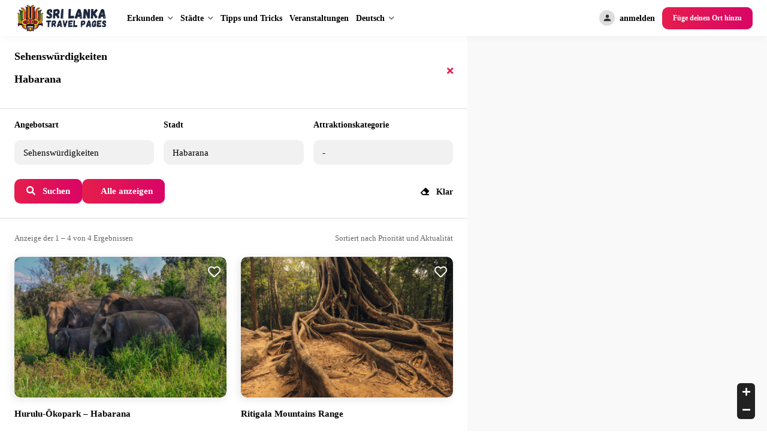

--- FILE ---
content_type: text/html; charset=UTF-8
request_url: https://srilankatravelpages.com/de/explore/?type=attractions&listing_region=habarana
body_size: 104518
content:
<!doctype html>
<html lang="de-DE" dir="ltr" prefix="og: http://ogp.me/ns#">
<head>

    <meta charset="UTF-8">
    <meta name="viewport" content="width=device-width, initial-scale=1">
    <link rel="profile" href="https://gmpg.org/xfn/11">

                <style type="text/css">
                :root {
                    --main: #e61e4d;
                    --main-shade: #d80566;
                    --minor: #000;
                    --minor-shade: #555;
                    --cursor-shade: rgba(255,255,255,.35);
                    --font-heading: Poppins;
                    --font-body: Open Sans;
                    --marker: #fff;
                    --marker-shade: #fff;
                    --marker-text: #111;
                    --marker-active: #111;
                    --marker-active-shade: #444;
                    --marker-active-text: #fff;
                }
            </style>
        	<script type="pmdelayedscript" data-perfmatters-type="text/javascript" data-cfasync="false" data-no-optimize="1" data-no-defer="1" data-no-minify="1" data-rocketlazyloadscript="1">function theChampLoadEvent(e){var t=window.onload;if(typeof window.onload!="function"){window.onload=e}else{window.onload=function(){t();e()}}}</script>
		<script type="pmdelayedscript" data-perfmatters-type="text/javascript" data-cfasync="false" data-no-optimize="1" data-no-defer="1" data-no-minify="1" data-rocketlazyloadscript="1">var theChampDefaultLang = 'de_DE', theChampCloseIconPath = 'https://srilankatravelpages.com/wp-content/plugins/utillz-login/images/close.png';</script>
		<script type="pmdelayedscript" data-cfasync="false" data-no-optimize="1" data-no-defer="1" data-no-minify="1" data-rocketlazyloadscript="1">var theChampSiteUrl = 'https://srilankatravelpages.com/de', theChampVerified = 0, theChampEmailPopup = 0, heateorSsMoreSharePopupSearchText = 'Search';</script>
			<script type="pmdelayedscript" data-cfasync="false" data-no-optimize="1" data-no-defer="1" data-no-minify="1" data-rocketlazyloadscript="1"> var theChampFBKey = '', theChampFBLang = 'en_US', theChampFbLikeMycred = 0, theChampSsga = 0, theChampCommentNotification = 0, theChampHeateorFcmRecentComments = 0, theChampFbIosLogin = 0; </script>
						<script type="pmdelayedscript" data-perfmatters-type="text/javascript" data-cfasync="false" data-no-optimize="1" data-no-defer="1" data-no-minify="1" data-rocketlazyloadscript="1">var theChampFBCommentUrl = 'https://srilankatravelpages.com/de/explore/'; var theChampFBCommentColor = ''; var theChampFBCommentNumPosts = ''; var theChampFBCommentWidth = '100%'; var theChampFBCommentOrderby = ''; var theChampCommentingTabs = "wordpress,facebook,disqus", theChampGpCommentsUrl = 'https://srilankatravelpages.com/de/explore/', theChampDisqusShortname = '', theChampScEnabledTabs = 'wordpress,fb', theChampScLabel = 'Leave a reply', theChampScTabLabels = {"wordpress":"Default Comments (0)","fb":"Facebook Comments","disqus":"Disqus Comments"}, theChampGpCommentsWidth = 0, theChampCommentingId = 'respond'</script>
					<style type="text/css">
						.the_champ_button_instagram span.the_champ_svg,a.the_champ_instagram span.the_champ_svg{background:radial-gradient(circle at 30% 107%,#fdf497 0,#fdf497 5%,#fd5949 45%,#d6249f 60%,#285aeb 90%)}
					.the_champ_horizontal_sharing .the_champ_svg,.heateor_ss_standard_follow_icons_container .the_champ_svg{
					color: #fff;
				border-width: 0px;
		border-style: solid;
		border-color: transparent;
	}
		.the_champ_horizontal_sharing .theChampTCBackground{
		color:#666;
	}
		.the_champ_horizontal_sharing span.the_champ_svg:hover,.heateor_ss_standard_follow_icons_container span.the_champ_svg:hover{
				border-color: transparent;
	}
		.the_champ_vertical_sharing span.the_champ_svg,.heateor_ss_floating_follow_icons_container span.the_champ_svg{
					color: #fff;
				border-width: 0px;
		border-style: solid;
		border-color: transparent;
	}
		.the_champ_vertical_sharing .theChampTCBackground{
		color:#666;
	}
		.the_champ_vertical_sharing span.the_champ_svg:hover,.heateor_ss_floating_follow_icons_container span.the_champ_svg:hover{
						border-color: transparent;
		}
	@media screen and (max-width:783px){.the_champ_vertical_sharing{display:none!important}}div.heateor_ss_mobile_footer{display:none;}@media screen and (max-width:783px){div.the_champ_bottom_sharing div.the_champ_sharing_ul .theChampTCBackground{width:100%!important;background-color:white}div.the_champ_bottom_sharing{width:100%!important;left:0!important;}div.the_champ_bottom_sharing a{width:14.285714285714% !important;margin:0!important;padding:0!important;}div.the_champ_bottom_sharing .the_champ_svg{width:100%!important;}div.the_champ_bottom_sharing div.theChampTotalShareCount{font-size:.7em!important;line-height:28px!important}div.the_champ_bottom_sharing div.theChampTotalShareText{font-size:.5em!important;line-height:0px!important}div.heateor_ss_mobile_footer{display:block;height:40px;}.the_champ_bottom_sharing{padding:0!important;display:block!important;width: auto!important;bottom:-2px!important;top: auto!important;}.the_champ_bottom_sharing .the_champ_square_count{line-height: inherit;}.the_champ_bottom_sharing .theChampSharingArrow{display:none;}.the_champ_bottom_sharing .theChampTCBackground{margin-right: 1.1em !important}}</style>
	<meta name='robots' content='index, follow, max-image-preview:large, max-snippet:-1, max-video-preview:-1' />

<!-- Easy Social Share Buttons for WordPress v.9.9 https://socialsharingplugin.com -->
<meta property="og:image" content="https://srilankatravelpages.com/wp-content/uploads/2021/09/tp5hr9olaqjd30u6wvbmgsic8znxky72.jpg" />
<meta property="og:image:secure_url" content="https://srilankatravelpages.com/wp-content/uploads/2021/09/tp5hr9olaqjd30u6wvbmgsic8znxky72.jpg" />
<meta property="og:image:width" content="1000" />
<meta property="og:image:height" content="667" />
<!-- / Easy Social Share Buttons for WordPress -->

	<!-- This site is optimized with the Yoast SEO Premium plugin v26.7 (Yoast SEO v26.7) - https://yoast.com/wordpress/plugins/seo/ -->
	<title>Über 500 Sehenswürdigkeiten in Sri Lanka | Die beliebtesten Attraktionen in Sri Lanka</title><link rel="preload" href="https://srilankatravelpages.com/wp-content/uploads/2024/05/Sri-Lanka-Travel-Pages-Logo.png" as="image" /><link rel="preload" href="https://srilankatravelpages.com/wp-content/plugins/routiz/assets/dist/images/signup/group.svg" as="image" /><link rel="preload" href="https://srilankatravelpages.com/wp-content/plugins/routiz/assets/dist/images/signup/woman.svg" as="image" /><style id="perfmatters-used-css">.brk-carousel-search .rz-search-form .rz-search-mods>.rz-mod>.rz-form-group{padding:0;margin-bottom:0;}.brk-carousel-search .rz-search-form .rz-search-mods>.rz-mod>.rz-form-group>.rz-heading{display:none;}.brk-carousel-search .rz-search-form .rz-search-mods>.rz-mod>.rz-form-group>.rz-select2 select{background-color:transparent;}.brk-carousel-search .rz-search-form .rz-search-mods>.rz-mod>.rz-form-group>.rz-select2 .select2-container .select2-selection--single{height:61px;background-color:transparent;box-shadow:none;border-radius:0;}@media (max-width:767.98px){.brk-carousel-search .rz-search-form .rz-search-mods>.rz-mod>.rz-form-group>.rz-select2 .select2-container .select2-selection--single{height:51px;}}.brk-carousel-search .rz-search-form .rz-search-mods>.rz-mod>.rz-form-group>.rz-select2 .select2-container .select2-selection--single .select2-selection__rendered{line-height:61px;}@media (max-width:767.98px){.brk-carousel-search .rz-search-form .rz-search-mods>.rz-mod>.rz-form-group>.rz-select2 .select2-container .select2-selection--single .select2-selection__rendered{line-height:51px;}}.brk-carousel-search .rz-search-form .rz-search-mods>.rz-mod>.rz-form-group>.rz-select2>.select2-container.select2-container--open .select2-selection__arrow,.brk-carousel-search .rz-search-form .rz-search-mods>.rz-mod>.rz-form-group>.rz-select2>.select2-container .select2-selection .select2-selection__arrow{height:61px;}@media (max-width:767.98px){.brk-carousel-search .rz-search-form .rz-search-mods>.rz-mod>.rz-form-group>.rz-select2>.select2-container.select2-container--open .select2-selection__arrow,.brk-carousel-search .rz-search-form .rz-search-mods>.rz-mod>.rz-form-group>.rz-select2>.select2-container .select2-selection .select2-selection__arrow{height:51px;}}.brk-carousel-search .rz-search-form .rz-search-mods>.rz-mod>.rz-form-group .rz-calendar-picker>.rz-heading{display:none;}.fa,.fab,.fad,.fal,.far,.fas{-moz-osx-font-smoothing:grayscale;-webkit-font-smoothing:antialiased;display:inline-block;font-style:normal;font-variant:normal;text-rendering:auto;line-height:1;}@-webkit-keyframes fa-spin{0%{-webkit-transform:rotate(0deg);transform:rotate(0deg);}to{-webkit-transform:rotate(1turn);transform:rotate(1turn);}}@keyframes fa-spin{0%{-webkit-transform:rotate(0deg);transform:rotate(0deg);}to{-webkit-transform:rotate(1turn);transform:rotate(1turn);}}.fa-angle-right:before{content:"";}.fa-arrow-left:before{content:"";}.fa-arrow-right:before{content:"";}.fa-chevron-left:before{content:"";}.fa-chevron-right:before{content:"";}.fa-cloud-upload-alt:before{content:"";}.fa-eraser:before{content:"";}.fa-eye:before{content:"";}.fa-heart:before{content:"";}.fa-home:before{content:"";}.fa-minus:before{content:"";}.fa-plus:before{content:"";}.fa-search:before{content:"";}.fa-search-location:before{content:"";}.fa-sliders-h:before{content:"";}.fa-sync:before{content:"";}.fa-times:before{content:"";}.fa-unlock:before{content:"";}@font-face{font-family:"Font Awesome 5 Brands";font-style:normal;font-weight:400;font-display:block;src:url("https://srilankatravelpages.com/wp-content/plugins/routiz/assets/dist/fonts/font-awesome/css/../webfonts/fa-brands-400.eot");src:url("https://srilankatravelpages.com/wp-content/plugins/routiz/assets/dist/fonts/font-awesome/css/../webfonts/fa-brands-400.eot?#iefix") format("embedded-opentype"),url("https://srilankatravelpages.com/wp-content/plugins/routiz/assets/dist/fonts/font-awesome/css/../webfonts/fa-brands-400.woff2") format("woff2"),url("https://srilankatravelpages.com/wp-content/plugins/routiz/assets/dist/fonts/font-awesome/css/../webfonts/fa-brands-400.woff") format("woff"),url("https://srilankatravelpages.com/wp-content/plugins/routiz/assets/dist/fonts/font-awesome/css/../webfonts/fa-brands-400.ttf") format("truetype"),url("https://srilankatravelpages.com/wp-content/plugins/routiz/assets/dist/fonts/font-awesome/css/../webfonts/fa-brands-400.svg#fontawesome") format("svg");}@font-face{font-family:"Font Awesome 5 Free";font-style:normal;font-weight:400;font-display:block;src:url("https://srilankatravelpages.com/wp-content/plugins/routiz/assets/dist/fonts/font-awesome/css/../webfonts/fa-regular-400.eot");src:url("https://srilankatravelpages.com/wp-content/plugins/routiz/assets/dist/fonts/font-awesome/css/../webfonts/fa-regular-400.eot?#iefix") format("embedded-opentype"),url("https://srilankatravelpages.com/wp-content/plugins/routiz/assets/dist/fonts/font-awesome/css/../webfonts/fa-regular-400.woff2") format("woff2"),url("https://srilankatravelpages.com/wp-content/plugins/routiz/assets/dist/fonts/font-awesome/css/../webfonts/fa-regular-400.woff") format("woff"),url("https://srilankatravelpages.com/wp-content/plugins/routiz/assets/dist/fonts/font-awesome/css/../webfonts/fa-regular-400.ttf") format("truetype"),url("https://srilankatravelpages.com/wp-content/plugins/routiz/assets/dist/fonts/font-awesome/css/../webfonts/fa-regular-400.svg#fontawesome") format("svg");}.fab,.far{font-weight:400;}@font-face{font-family:"Font Awesome 5 Free";font-style:normal;font-weight:900;font-display:block;src:url("https://srilankatravelpages.com/wp-content/plugins/routiz/assets/dist/fonts/font-awesome/css/../webfonts/fa-solid-900.eot");src:url("https://srilankatravelpages.com/wp-content/plugins/routiz/assets/dist/fonts/font-awesome/css/../webfonts/fa-solid-900.eot?#iefix") format("embedded-opentype"),url("https://srilankatravelpages.com/wp-content/plugins/routiz/assets/dist/fonts/font-awesome/css/../webfonts/fa-solid-900.woff2") format("woff2"),url("https://srilankatravelpages.com/wp-content/plugins/routiz/assets/dist/fonts/font-awesome/css/../webfonts/fa-solid-900.woff") format("woff"),url("https://srilankatravelpages.com/wp-content/plugins/routiz/assets/dist/fonts/font-awesome/css/../webfonts/fa-solid-900.ttf") format("truetype"),url("https://srilankatravelpages.com/wp-content/plugins/routiz/assets/dist/fonts/font-awesome/css/../webfonts/fa-solid-900.svg#fontawesome") format("svg");}.fa,.far,.fas{font-family:"Font Awesome 5 Free";}.fa,.fas{font-weight:900;}@font-face{font-family:"material-icons";src:url("https://srilankatravelpages.com/wp-content/plugins/routiz/assets/dist/fonts/material-icons/material-icons.ttf?x4ej7j") format("truetype"),url("https://srilankatravelpages.com/wp-content/plugins/routiz/assets/dist/fonts/material-icons/material-icons.woff?x4ej7j") format("woff"),url("https://srilankatravelpages.com/wp-content/plugins/routiz/assets/dist/fonts/material-icons/material-icons.svg?x4ej7j#material-icons") format("svg");font-weight:normal;font-style:normal;font-display:block;}[class^="material-icon-"],[class*=" material-icon-"]{font-family:"material-icons" !important;speak:none;font-style:normal;font-weight:normal;font-variant:normal;text-transform:none;line-height:1;-webkit-font-smoothing:antialiased;-moz-osx-font-smoothing:grayscale;}.material-icon-menu:before{content:"";}.material-icon-person:before{content:"";}.material-icon-search:before{content:"";}@font-face{font-family:"amenities";src:url("https://srilankatravelpages.com/wp-content/plugins/routiz/assets/dist/fonts/amenities/amenities.eot?e9oro8");src:url("https://srilankatravelpages.com/wp-content/plugins/routiz/assets/dist/fonts/amenities/amenities.eot?e9oro8#iefix") format("embedded-opentype"),url("https://srilankatravelpages.com/wp-content/plugins/routiz/assets/dist/fonts/amenities/amenities.ttf?e9oro8") format("truetype"),url("https://srilankatravelpages.com/wp-content/plugins/routiz/assets/dist/fonts/amenities/amenities.woff?e9oro8") format("woff"),url("https://srilankatravelpages.com/wp-content/plugins/routiz/assets/dist/fonts/amenities/amenities.svg?e9oro8#amenities") format("svg");font-weight:normal;font-style:normal;font-display:block;}[class^="icon-amts-"],[class*=" icon-amts-"]{font-family:"amenities" !important;speak:none;font-style:normal;font-weight:normal;font-variant:normal;text-transform:none;line-height:1;-webkit-font-smoothing:antialiased;-moz-osx-font-smoothing:grayscale;}:root{--name:#000;--border:#ddd;--field-bg:#f1f1f1;--field-white:#fff;--field-black:#000;--field-text:#111;--field-disabled-bg:#f1f1f1;--field-disabled-text:#bbb;--field-placeholder:#666;--field-shadow:inset 0 0 0 1px #111,0 3px 8px 0 rgba(0,0,0,.1);--field-repeater-row:#f1f1f1;--field-repeater-row-expand:#222;--field-repeater-content-shadow:0 0 15px 0 rgba(0,0,0,.08);}.rz-transition{transition:all .3s;}.rz-no-select{-webkit-user-select:none;-moz-user-select:none;-ms-user-select:none;user-select:none;}.rz-ellipsis{display:block;width:100%;white-space:nowrap;text-overflow:ellipsis;overflow:hidden;}.rz-none{display:none !important;}.rz-block{display:block !important;}.rz-text-center{text-align:center;}.rz-w-100{width:100% !important;}.rz-ml-auto{margin-left:auto !important;}.rz-mr-1{margin-right:.5rem !important;}.rz-mb-0{margin-bottom:0 !important;}.rz-scrollbar::-webkit-scrollbar{width:7px;}.rz-scrollbar::-webkit-scrollbar-track{background:var(--field-bg);}.rz-scrollbar::-webkit-scrollbar-thumb,.rz-scrollbar::-webkit-scrollbar-thumb:hover{background:var(--field-black);}@-webkit-keyframes rz-reploader{0%,80%,to{opacity:0;}40%{opacity:1;}}@keyframes rz-reploader{0%,80%,to{opacity:0;}40%{opacity:1;}}.rz-search-bar{display:none;}@media (max-width:991.98px){.rz-search-bar{display:flex;align-items:center;padding:.75rem 1rem;margin:1rem;background-color:#fff;border-radius:50px;box-shadow:-3px 3px 14px rgba(0,0,0,.1);}.rz-search-bar>*{padding:0 .5rem;}.rz-search-bar .rz--action{padding-right:0;}.rz-search-bar .rz--action a{padding:10px;margin-left:-10px;}.rz-search-bar .rz--title{flex:1;overflow:hidden;font-weight:600;}.rz-search-bar .rz--icon-filters a{padding:10px;margin-right:-10px;font-size:17px;}}.rz-button{position:relative;display:inline-block;padding:10px 20px;margin:0;font-size:15px;line-height:21px;text-align:center;-webkit-user-select:none;-moz-user-select:none;-ms-user-select:none;user-select:none;background:transparent;background-color:#111;color:#fff;border:0;font-weight:600;border-radius:10px;text-decoration:none !important;vertical-align:middle;white-space:nowrap;cursor:pointer;}.rz-button:active,.rz-button:focus{color:#fff;}.rz-button:hover{background-color:#222;color:#fff;}.rz-button.rz-small{padding:6px 18px;line-height:23px;min-width:0;font-size:12px;}.rz-button.rz-large{padding:10px 22px;line-height:23px;}@media (max-width:991.98px){.rz-button.rz-large{padding:10px 20px;line-height:21px;}}.rz-button>i{font-style:normal;}.rz-button .rz-preloader{position:absolute;top:50%;left:50%;opacity:0;color:#fff;font-size:18px;z-index:2;}.rz-preloader{position:absolute;top:50%;left:50%;opacity:0;padding:10px;border-radius:50%;font-size:0;margin:-21px 0 0 -20px;background-color:transparent;color:var(--name);pointer-events:none;}.rz-preloader i{font-size:20px;vertical-align:top;}.rz-overlay{position:fixed;top:0;right:0;bottom:0;left:0;transition:all .3s;display:none;background-color:#fff;opacity:.98;z-index:900;}.rz-modal{position:fixed;top:50%;left:50%;transform:translateY(-50.09%);display:none;flex-direction:column;max-height:85vh;min-height:164px;width:700px;margin-left:-350px;background-color:#fff;border:1px solid #ddd;border-radius:10px;box-shadow:0 6px 32px rgba(0,0,0,.03);z-index:1000;-webkit-backface-visibility:hidden;backface-visibility:hidden;-webkit-font-smoothing:subpixel-antialiased;}@media (max-width:991.98px){.rz-modal{flex-direction:column;width:auto !important;max-height:none;top:0;right:0;bottom:0;left:0;transform:translateY(0);margin-left:0 !important;box-shadow:none;border-radius:0;}}.rz-modal .rz-close{position:absolute;top:0;right:0;padding:1.5rem;}@media (max-width:991.98px){.rz-modal .rz-close{padding:1rem;}}.rz-modal>.rz-preloader{margin-top:0;}.rz-modal .rz-modal-heading{padding:1.5rem;}.rz-modal .rz-modal-heading.rz--border{border-bottom:1px solid #ddd;}@media (max-width:991.98px){.rz-modal .rz-modal-heading{padding:1rem;border-bottom:1px solid #ededed;}}.rz-modal .rz-modal-heading .rz--title{padding:0;margin:0;font-size:19px;line-height:35px;text-align:center;font-weight:600;}@media (max-width:991.98px){.rz-modal .rz-modal-heading .rz--title{font-size:17px;text-align:left;}}.rz-modal .rz-modal-content{position:relative;display:flex;flex-direction:column;flex:1;width:100%;overflow-y:hidden;}.rz-modal .rz-modal-append{display:flex;flex-direction:column;flex:1;min-height:0;}.rz-modal .rz-modal-container{position:relative;width:100%;padding:1.75rem 1.5rem;overflow-y:auto;}@media (max-width:767.98px){.rz-modal .rz-modal-container{padding:1rem;}}.rz-modal .rz-modal-footer{padding:1.5rem;margin-top:auto;text-align:center;}.rz-modal .rz-modal-footer.rz--top-border{border-top:1px solid #ddd;}@media (max-width:991.98px){.rz-modal .rz-modal-footer .rz-button{width:100%;}}@media (max-width:767.98px){.rz-modal .rz-modal-footer{padding:1rem;}}[class~=rz-grid]{box-sizing:border-box;display:flex;flex-flow:row wrap;margin:0 -.75rem;}[class*=rz-col-],[class~=rz-col]{box-sizing:border-box;padding:0 .75rem;max-width:100%;}[class~=rz-col]{flex:1 1 0;}[class*=rz-col-]{flex:0 0 auto;}[class~=rz-grid][class*=rz-col-],[class~=rz-grid][class~=rz-col]{margin:0;padding:0;}[class*=rz-grid][class*=-no-gutter]{margin:0;}[class*=rz-grid][class*=-no-gutter]>[class*=rz-col-],[class*=rz-grid][class*=-no-gutter]>[class~=rz-col]{padding:0;}[class*=rz-grid][class*=-no-wrap]{flex-wrap:nowrap;}[class*=rz-grid][class*=-noBottom]>[class*=rz-col-],[class*=rz-grid][class*=-noBottom]>[class~=rz-col]{padding-bottom:0;}[class*=rz-col-][class*=-top]{align-self:flex-start;}[class*=rz-col-][class*=-middle]{align-self:center;}[class*=rz-col-][class*=-bottom]{align-self:flex-end;}[class*=rz-col-][class*=-first]{order:-1;}[class*=rz-col-][class*=-last]{order:1;}[class~=rz-grid]>[class*=rz-col-1]{flex-basis:8.3333333333%;max-width:8.3333333333%;}[class~=rz-grid]>[class*=rz-col-2]{flex-basis:16.6666666667%;max-width:16.6666666667%;}[class~=rz-grid]>[class*=rz-col-3]{flex-basis:25%;max-width:25%;}[class~=rz-grid]>[class*=rz-col-4]{flex-basis:33.3333333333%;max-width:33.3333333333%;}[class~=rz-grid]>[class*=rz-col-5]{flex-basis:41.6666666667%;max-width:41.6666666667%;}[class~=rz-grid]>[class*=rz-col-6]{flex-basis:50%;max-width:50%;}[class~=rz-grid]>[class*=rz-col-7]{flex-basis:58.3333333333%;max-width:58.3333333333%;}[class~=rz-grid]>[class*=rz-col-8]{flex-basis:66.6666666667%;max-width:66.6666666667%;}[class~=rz-grid]>[class*=rz-col-9]{flex-basis:75%;max-width:75%;}[class~=rz-grid]>[class*=rz-col-10]{flex-basis:83.3333333333%;max-width:83.3333333333%;}[class~=rz-grid]>[class*=rz-col-11]{flex-basis:91.6666666667%;max-width:91.6666666667%;}[class~=rz-grid]>[class*=rz-col-12]{flex-basis:100%;max-width:100%;}@media (max-width:1199.98px){[class~=rz-grid]>[class*=-xl-1]{flex-basis:8.3333333333%;max-width:8.3333333333%;}[class~=rz-grid]>[class*=-xl-2]{flex-basis:16.6666666667%;max-width:16.6666666667%;}[class~=rz-grid]>[class*=-xl-3]{flex-basis:25%;max-width:25%;}[class~=rz-grid]>[class*=-xl-4]{flex-basis:33.3333333333%;max-width:33.3333333333%;}[class~=rz-grid]>[class*=-xl-5]{flex-basis:41.6666666667%;max-width:41.6666666667%;}[class~=rz-grid]>[class*=-xl-6]{flex-basis:50%;max-width:50%;}[class~=rz-grid]>[class*=-xl-7]{flex-basis:58.3333333333%;max-width:58.3333333333%;}[class~=rz-grid]>[class*=-xl-8]{flex-basis:66.6666666667%;max-width:66.6666666667%;}[class~=rz-grid]>[class*=-xl-9]{flex-basis:75%;max-width:75%;}[class~=rz-grid]>[class*=-xl-10]{flex-basis:83.3333333333%;max-width:83.3333333333%;}[class~=rz-grid]>[class*=-xl-11]{flex-basis:91.6666666667%;max-width:91.6666666667%;}[class~=rz-grid]>[class*=-xl-12]{flex-basis:100%;max-width:100%;}[class~=rz-grid] [class*=-xl-first]{order:-1;}[class~=rz-grid] [class*=-xl-last]{order:1;}}@media (max-width:991.98px){[class~=rz-grid]>[class*=-lg-1]{flex-basis:8.3333333333%;max-width:8.3333333333%;}[class~=rz-grid]>[class*=-lg-2]{flex-basis:16.6666666667%;max-width:16.6666666667%;}[class~=rz-grid]>[class*=-lg-3]{flex-basis:25%;max-width:25%;}[class~=rz-grid]>[class*=-lg-4]{flex-basis:33.3333333333%;max-width:33.3333333333%;}[class~=rz-grid]>[class*=-lg-5]{flex-basis:41.6666666667%;max-width:41.6666666667%;}[class~=rz-grid]>[class*=-lg-6]{flex-basis:50%;max-width:50%;}[class~=rz-grid]>[class*=-lg-7]{flex-basis:58.3333333333%;max-width:58.3333333333%;}[class~=rz-grid]>[class*=-lg-8]{flex-basis:66.6666666667%;max-width:66.6666666667%;}[class~=rz-grid]>[class*=-lg-9]{flex-basis:75%;max-width:75%;}[class~=rz-grid]>[class*=-lg-10]{flex-basis:83.3333333333%;max-width:83.3333333333%;}[class~=rz-grid]>[class*=-lg-11]{flex-basis:91.6666666667%;max-width:91.6666666667%;}[class~=rz-grid]>[class*=-lg-12]{flex-basis:100%;max-width:100%;}[class~=rz-grid] [class*=-lg-first]{order:-1;}[class~=rz-grid] [class*=-lg-last]{order:1;}}@media (max-width:767.98px){[class~=rz-grid]>[class*=-md-1]{flex-basis:8.3333333333%;max-width:8.3333333333%;}[class~=rz-grid]>[class*=-md-2]{flex-basis:16.6666666667%;max-width:16.6666666667%;}[class~=rz-grid]>[class*=-md-3]{flex-basis:25%;max-width:25%;}[class~=rz-grid]>[class*=-md-4]{flex-basis:33.3333333333%;max-width:33.3333333333%;}[class~=rz-grid]>[class*=-md-5]{flex-basis:41.6666666667%;max-width:41.6666666667%;}[class~=rz-grid]>[class*=-md-6]{flex-basis:50%;max-width:50%;}[class~=rz-grid]>[class*=-md-7]{flex-basis:58.3333333333%;max-width:58.3333333333%;}[class~=rz-grid]>[class*=-md-8]{flex-basis:66.6666666667%;max-width:66.6666666667%;}[class~=rz-grid]>[class*=-md-9]{flex-basis:75%;max-width:75%;}[class~=rz-grid]>[class*=-md-10]{flex-basis:83.3333333333%;max-width:83.3333333333%;}[class~=rz-grid]>[class*=-md-11]{flex-basis:91.6666666667%;max-width:91.6666666667%;}[class~=rz-grid]>[class*=-md-12]{flex-basis:100%;max-width:100%;}[class~=rz-grid] [class*=-md-first]{order:-1;}[class~=rz-grid] [class*=-md-last]{order:1;}}@media (max-width:575.98px){[class~=rz-grid]>[class*=-sm-1]{flex-basis:8.3333333333%;max-width:8.3333333333%;}[class~=rz-grid]>[class*=-sm-2]{flex-basis:16.6666666667%;max-width:16.6666666667%;}[class~=rz-grid]>[class*=-sm-3]{flex-basis:25%;max-width:25%;}[class~=rz-grid]>[class*=-sm-4]{flex-basis:33.3333333333%;max-width:33.3333333333%;}[class~=rz-grid]>[class*=-sm-5]{flex-basis:41.6666666667%;max-width:41.6666666667%;}[class~=rz-grid]>[class*=-sm-6]{flex-basis:50%;max-width:50%;}[class~=rz-grid]>[class*=-sm-7]{flex-basis:58.3333333333%;max-width:58.3333333333%;}[class~=rz-grid]>[class*=-sm-8]{flex-basis:66.6666666667%;max-width:66.6666666667%;}[class~=rz-grid]>[class*=-sm-9]{flex-basis:75%;max-width:75%;}[class~=rz-grid]>[class*=-sm-10]{flex-basis:83.3333333333%;max-width:83.3333333333%;}[class~=rz-grid]>[class*=-sm-11]{flex-basis:91.6666666667%;max-width:91.6666666667%;}[class~=rz-grid]>[class*=-sm-12]{flex-basis:100%;max-width:100%;}[class~=rz-grid] [class*=-sm-first]{order:-1;}[class~=rz-grid] [class*=-sm-last]{order:1;}}@media (max-width:1199.98px){[class*=xl-hidden]{display:none;}}@media (max-width:991.98px){[class*=lg-hidden]{display:none;}}@media (max-width:767.98px){[class*=md-hidden]{display:none;}}@media (max-width:575.98px){[class*=sm-hidden]{display:none;}}.rz-image{background-color:#f1f1f1;}.rz-image,.rz-quick{position:relative;}.rz-mod{width:100%;}.rz-mod[data-type=hidden]{display:none;}.rz-paging{margin:30px 0;font-size:0;font-weight:700;text-align:center;}@media (max-width:991.98px){.rz-paging{margin:15px 0;}}.rz-paging ul{list-style:none;margin:0;padding:0;}.rz-paging ul li{display:inline-block;margin:5px 3px;}.rz-paging ul li a,.rz-paging ul li span{list-style:none;display:inline-block;height:35px;min-width:35px;padding:0 4px;margin:0 2px;background-color:#fff;color:#111;font-size:15px;line-height:35px;border-radius:50%;text-decoration:none;}.rz-paging ul li a.next,.rz-paging ul li a.prev,.rz-paging ul li span.next,.rz-paging ul li span.prev{box-shadow:inset 0 0 0 1px #ddd,0 2px 4px rgba(0,0,0,.18) !important;}.rz-paging ul li a.current,.rz-paging ul li span.current{background-color:#111;color:#fff;border-color:#111;}.rz-paging ul li a:hover{background-color:#eee;color:inherit;}.rz-paging ul li:first-child a{margin-left:0;}.rz-paging ul li:last-child a{margin-right:0;}.rz-link{color:#000;font-weight:800;font-size:14px;text-decoration:none;}.rz-link:hover{color:var(--main);}.rz-close{transition:all .3s;font-size:20px;color:#000;}.rz-close i{transition:all .3s;display:inline-block;height:35px;min-width:35px;padding:0 4px;margin:0 2px;background-color:#fff;color:#111;font-size:16px;line-height:35px;border-radius:50%;text-decoration:none;text-align:center;box-shadow:inset 0 0 0 1px #ddd;}@media (min-width:1025px){.rz-close:hover i{background-color:#111;color:#fff;box-shadow:inset 0 0 0 1px #111;}}.rz-modal-conversation,.rz-modal-favorites{width:500px;margin-left:-250px;}.rz-modal-conversation .rz-modal-content{padding:0;overflow-y:hidden;}.rz-modal-conversation .rz-modal-append{display:flex;flex-direction:column;}.rz-modal-conversation .rz-modal-container{padding:0;}.rz-modal-more-filters{width:760px;margin-left:-380px;}.rz-modal-more-filters [data-input-type=stepper]{display:flex;justify-content:space-between;align-items:center;}.rz-modal-more-filters [data-input-type=stepper] .rz-heading{margin-bottom:0;}.rz-modal-signin{width:480px;margin-left:-240px;}.rz-modal-signin .rz--action{display:block;overflow:hidden;}.rz-modal-signin .rz-modal-footer .rz-button{display:block;max-width:370px;margin:0 auto;}.rz-modal-signin .rz-modal-container{padding-bottom:0;max-width:420px;margin:0 auto;}.rz-modal-signin .rz-inline-group{display:none;}.rz-lost-pass-link{font-weight:600;text-decoration:none;}.rz-standard-role{max-width:280px;margin:2.5rem auto 3rem;text-align:center;}.rz-standard-role ul{display:flex;flex-wrap:wrap;list-style:none;margin:0 -.75rem;font-weight:600;}.rz-standard-role li{flex:1;margin:0 .75rem;}.rz-standard-role a{display:block;padding:1rem;border:3px solid #555;border-radius:10px;text-decoration:none;}@media (min-width:1025px){.rz-standard-role a:hover{background-color:#f1f1f1;}}.rz-standard-role img{max-width:56px;max-height:56px;}.rz-standard-role input{display:none;}.rz-signin-errors,.rz-signin-success{display:none;width:100%;padding:10px 13px;margin:0 .75rem 1.5rem;background-color:#f9eaec;color:#f67884;font-weight:700;border-radius:10px;}.rz-active.rz-signin-success,.rz-signin-errors.rz-active{display:block;}.rz-signin-errors ul,.rz-signin-success ul{margin:0;list-style:none;}.rz-signin-success{background-color:#eaffe9;color:#399136;}.rz-signin-tabs{margin:0 0 1.5rem;}.rz-signin-tabs ul{display:flex;justify-content:center;list-style:none;margin:0;}.rz-signin-tabs li.rz-active a:before,.rz-signin-tabs li:hover a:before{opacity:1;}.rz-signin-tabs a{position:relative;display:block;text-decoration:none;margin:0 12px;line-height:29px;border-radius:50px;color:#111;font-weight:800;font-size:13px;}.rz-signin-tabs a:before{position:absolute;right:0;bottom:0;left:0;transition:all .3s;content:"";opacity:0;height:2px;background-color:#111;}.rz-signin-section{display:none;}.rz-signin-section.rz-active{display:block;}.rz-signin-section p{font-size:13px;color:#777;}.rz-boxes-action .rz-form-group{margin-bottom:0;}.rz-boxes-action .rz-form-group select{background-color:#fff;border:1px solid #ddd;}:root{--woocommerce:#720eec;--wc-green:#7ad03a;--wc-red:#a00;--wc-orange:#ffba00;--wc-blue:#2ea2cc;--wc-primary:#720eec;--wc-primary-text:#fcfbfe;--wc-secondary:#e9e6ed;--wc-secondary-text:#515151;--wc-highlight:#958e09;--wc-highligh-text:white;--wc-content-bg:#fff;--wc-subtext:#767676;--wc-form-border-color:rgba(32,7,7,.8);--wc-form-border-radius:4px;--wc-form-border-width:1px;}.woocommerce #content div.product div.images,.woocommerce div.product div.images,.woocommerce-page #content div.product div.images,.woocommerce-page div.product div.images{float:left;width:48%;}.woocommerce #content div.product div.thumbnails::after,.woocommerce #content div.product div.thumbnails::before,.woocommerce div.product div.thumbnails::after,.woocommerce div.product div.thumbnails::before,.woocommerce-page #content div.product div.thumbnails::after,.woocommerce-page #content div.product div.thumbnails::before,.woocommerce-page div.product div.thumbnails::after,.woocommerce-page div.product div.thumbnails::before{content:" ";display:table;}.woocommerce #content div.product div.thumbnails::after,.woocommerce div.product div.thumbnails::after,.woocommerce-page #content div.product div.thumbnails::after,.woocommerce-page div.product div.thumbnails::after{clear:both;}.woocommerce #content div.product div.thumbnails a,.woocommerce div.product div.thumbnails a,.woocommerce-page #content div.product div.thumbnails a,.woocommerce-page div.product div.thumbnails a{float:left;width:30.75%;margin-right:3.8%;margin-bottom:1em;}.woocommerce #content div.product div.thumbnails a.last,.woocommerce div.product div.thumbnails a.last,.woocommerce-page #content div.product div.thumbnails a.last,.woocommerce-page div.product div.thumbnails a.last{margin-right:0;}.woocommerce #content div.product div.thumbnails a.first,.woocommerce div.product div.thumbnails a.first,.woocommerce-page #content div.product div.thumbnails a.first,.woocommerce-page div.product div.thumbnails a.first{clear:both;}.woocommerce #content div.product div.thumbnails.columns-1 a,.woocommerce div.product div.thumbnails.columns-1 a,.woocommerce-page #content div.product div.thumbnails.columns-1 a,.woocommerce-page div.product div.thumbnails.columns-1 a{width:100%;margin-right:0;float:none;}.woocommerce #content div.product div.thumbnails.columns-2 a,.woocommerce div.product div.thumbnails.columns-2 a,.woocommerce-page #content div.product div.thumbnails.columns-2 a,.woocommerce-page div.product div.thumbnails.columns-2 a{width:48%;}.woocommerce #content div.product div.thumbnails.columns-4 a,.woocommerce div.product div.thumbnails.columns-4 a,.woocommerce-page #content div.product div.thumbnails.columns-4 a,.woocommerce-page div.product div.thumbnails.columns-4 a{width:22.05%;}.woocommerce #content div.product div.thumbnails.columns-5 a,.woocommerce div.product div.thumbnails.columns-5 a,.woocommerce-page #content div.product div.thumbnails.columns-5 a,.woocommerce-page div.product div.thumbnails.columns-5 a{width:16.9%;}.woocommerce #content div.product div.summary,.woocommerce div.product div.summary,.woocommerce-page #content div.product div.summary,.woocommerce-page div.product div.summary{float:right;width:48%;clear:none;}.woocommerce #content div.product .woocommerce-tabs,.woocommerce div.product .woocommerce-tabs,.woocommerce-page #content div.product .woocommerce-tabs,.woocommerce-page div.product .woocommerce-tabs{clear:both;}.woocommerce #content div.product .woocommerce-tabs ul.tabs::after,.woocommerce #content div.product .woocommerce-tabs ul.tabs::before,.woocommerce div.product .woocommerce-tabs ul.tabs::after,.woocommerce div.product .woocommerce-tabs ul.tabs::before,.woocommerce-page #content div.product .woocommerce-tabs ul.tabs::after,.woocommerce-page #content div.product .woocommerce-tabs ul.tabs::before,.woocommerce-page div.product .woocommerce-tabs ul.tabs::after,.woocommerce-page div.product .woocommerce-tabs ul.tabs::before{content:" ";display:table;}.woocommerce #content div.product .woocommerce-tabs ul.tabs::after,.woocommerce div.product .woocommerce-tabs ul.tabs::after,.woocommerce-page #content div.product .woocommerce-tabs ul.tabs::after,.woocommerce-page div.product .woocommerce-tabs ul.tabs::after{clear:both;}.woocommerce #content div.product .woocommerce-tabs ul.tabs li,.woocommerce div.product .woocommerce-tabs ul.tabs li,.woocommerce-page #content div.product .woocommerce-tabs ul.tabs li,.woocommerce-page div.product .woocommerce-tabs ul.tabs li{display:inline-block;}.woocommerce #content div.product #reviews .comment::after,.woocommerce #content div.product #reviews .comment::before,.woocommerce div.product #reviews .comment::after,.woocommerce div.product #reviews .comment::before,.woocommerce-page #content div.product #reviews .comment::after,.woocommerce-page #content div.product #reviews .comment::before,.woocommerce-page div.product #reviews .comment::after,.woocommerce-page div.product #reviews .comment::before{content:" ";display:table;}.woocommerce #content div.product #reviews .comment::after,.woocommerce div.product #reviews .comment::after,.woocommerce-page #content div.product #reviews .comment::after,.woocommerce-page div.product #reviews .comment::after{clear:both;}.woocommerce #content div.product #reviews .comment img,.woocommerce div.product #reviews .comment img,.woocommerce-page #content div.product #reviews .comment img,.woocommerce-page div.product #reviews .comment img{float:right;height:auto;}.twentyfourteen .tfwc div.product.hentry.has-post-thumbnail{margin-top:0;}#content .twentysixteen div.product div.images,#content .twentysixteen div.product div.summary{width:46.42857%;}:root{--woocommerce:#720eec;--wc-green:#7ad03a;--wc-red:#a00;--wc-orange:#ffba00;--wc-blue:#2ea2cc;--wc-primary:#720eec;--wc-primary-text:#fcfbfe;--wc-secondary:#e9e6ed;--wc-secondary-text:#515151;--wc-highlight:#958e09;--wc-highligh-text:white;--wc-content-bg:#fff;--wc-subtext:#767676;--wc-form-border-color:rgba(32,7,7,.8);--wc-form-border-radius:4px;--wc-form-border-width:1px;}@keyframes spin{100%{transform:rotate(360deg);}}@font-face{font-family:star;src:url("https://srilankatravelpages.com/wp-content/plugins/woocommerce/assets/css/../fonts/WooCommerce.woff2") format("woff2"),url("https://srilankatravelpages.com/wp-content/plugins/woocommerce/assets/css/../fonts/WooCommerce.woff") format("woff"),url("https://srilankatravelpages.com/wp-content/plugins/woocommerce/assets/css/../fonts/WooCommerce.ttf") format("truetype");font-weight:400;font-style:normal;}@font-face{font-family:WooCommerce;src:url("https://srilankatravelpages.com/wp-content/plugins/woocommerce/assets/css/../fonts/WooCommerce.woff2") format("woff2"),url("https://srilankatravelpages.com/wp-content/plugins/woocommerce/assets/css/../fonts/WooCommerce.woff") format("woff"),url("https://srilankatravelpages.com/wp-content/plugins/woocommerce/assets/css/../fonts/WooCommerce.ttf") format("truetype");font-weight:400;font-style:normal;}.woocommerce form .form-row.woocommerce-invalid .select2-container:not(.select2-container--open) .select2-selection{border-color:var(--wc-red);}.woocommerce form .form-row.woocommerce-validated .select2-container:not(.select2-container--open) .select2-selection{border-color:var(--wc-green);}.select2-container{width:100%;}.select2-container .select2-selection--single{height:auto;}.select2-container .select2-selection--single .select2-selection__rendered{padding:.5em;line-height:normal;box-sizing:border-box;color:var(--wc-form-color-text,#444);font-weight:400;}.select2-container .select2-selection--single .select2-selection__placeholder{color:#999;}.select2-container .select2-selection--single .select2-selection__arrow{position:absolute;top:2px;right:.5em;height:100%;width:16px;}.select2-container .select2-selection--single .select2-selection__arrow b{border:none;display:block;background:url("[data-uri]") no-repeat;background-size:16px;width:16px;height:16px;position:absolute;top:50%;left:0;margin:-8px 0 0;}.select2-container .select2-dropdown,.select2-container .select2-selection{background-color:var(--wc-form-color-background,#fff);border:var(--wc-form-border-width,1px) solid var(--wc-form-border-color,#aaa);border-radius:var(--wc-form-border-radius,4px);}.select2-container.select2-container--open .select2-dropdown--above{border-bottom:none;border-bottom-left-radius:0;border-bottom-right-radius:0;}.select2-container.select2-container--open .select2-dropdown--below{border-top:none;border-top-left-radius:0;border-top-right-radius:0;}.woocommerce div.product{margin-bottom:0;position:relative;}.woocommerce div.product .product_title{clear:none;margin-top:0;padding:0;}.woocommerce div.product p.price ins,.woocommerce div.product span.price ins{background:inherit;font-weight:700;display:inline-block;}.woocommerce div.product p.price del,.woocommerce div.product span.price del{opacity:.7;display:inline-block;}.woocommerce div.product p.stock{font-size:.92em;}.woocommerce div.product .woocommerce-product-rating{margin-bottom:1.618em;}.woocommerce div.product div.images{margin-bottom:2em;}.woocommerce div.product div.images img{display:block;width:100%;height:auto;box-shadow:none;}.woocommerce div.product div.images div.thumbnails{padding-top:1em;}.woocommerce div.product div.images.woocommerce-product-gallery{position:relative;}.woocommerce div.product div.images .woocommerce-product-gallery__wrapper{transition:all cubic-bezier(.795,-.035,0,1) .5s;margin:0;padding:0;}.woocommerce div.product div.images .woocommerce-product-gallery__wrapper .zoomImg{background-color:#fff;opacity:0;}.woocommerce div.product div.images .woocommerce-product-gallery__image--placeholder{border:1px solid #f2f2f2;}.woocommerce div.product div.images .woocommerce-product-gallery__image:nth-child(n+2){width:25%;display:inline-block;}.woocommerce div.product div.images .woocommerce-product-gallery__image a{display:block;outline-offset:-2px;}.woocommerce div.product div.images .woocommerce-product-gallery__trigger{background:#fff;border:none;box-sizing:content-box;border-radius:100%;cursor:pointer;font-size:2em;height:36px;padding:0;position:absolute;right:.5em;text-indent:-9999px;top:.5em;width:36px;z-index:99;}.woocommerce div.product div.images .woocommerce-product-gallery__trigger::before{border:2px solid #000;border-radius:100%;box-sizing:content-box;content:"";display:block;height:10px;left:9px;top:9px;position:absolute;width:10px;}.woocommerce div.product div.images .woocommerce-product-gallery__trigger::after{background:#000;border-radius:6px;box-sizing:content-box;content:"";display:block;height:8px;left:22px;position:absolute;top:19px;transform:rotate(-45deg);width:2px;}.woocommerce div.product div.images .woocommerce-product-gallery__trigger span[aria-hidden=true]{border:0;clip-path:inset(50%);height:1px;left:50%;margin:-1px;overflow:hidden;position:absolute;top:50%;width:1px;}.woocommerce div.product div.images .flex-control-thumbs{overflow:hidden;zoom:1;margin:0;padding:0;}.woocommerce div.product div.images .flex-control-thumbs li{width:25%;float:left;margin:0;list-style:none;}.woocommerce div.product div.images .flex-control-thumbs li img{cursor:pointer;opacity:.5;margin:0;}.woocommerce div.product div.images .flex-control-thumbs li img.flex-active,.woocommerce div.product div.images .flex-control-thumbs li img:hover{opacity:1;}.woocommerce div.product .woocommerce-product-gallery--columns-3 .flex-control-thumbs li:nth-child(3n+1){clear:left;}.woocommerce div.product .woocommerce-product-gallery--columns-4 .flex-control-thumbs li:nth-child(4n+1){clear:left;}.woocommerce div.product .woocommerce-product-gallery--columns-5 .flex-control-thumbs li:nth-child(5n+1){clear:left;}.woocommerce div.product div.summary{margin-bottom:2em;}.woocommerce div.product div.social{text-align:right;margin:0 0 1em;}.woocommerce div.product div.social span{margin:0 0 0 2px;}.woocommerce div.product div.social span span{margin:0;}.woocommerce div.product div.social span .stButton .chicklets{padding-left:16px;width:0;}.woocommerce div.product div.social iframe{float:left;margin-top:3px;}.woocommerce div.product .woocommerce-tabs ul.tabs{list-style:none;padding:0 0 0 1em;margin:0 0 1.618em;overflow:hidden;position:relative;}.woocommerce div.product .woocommerce-tabs ul.tabs li{border:1px solid #cfc8d8;background-color:#e9e6ed;color:#515151;display:inline-block;position:relative;z-index:0;border-radius:4px 4px 0 0;margin:0 -5px;padding:0 1em;}.woocommerce div.product .woocommerce-tabs ul.tabs li a{display:inline-block;padding:.5em 0;font-weight:700;color:#515151;text-decoration:none;}.woocommerce div.product .woocommerce-tabs ul.tabs li a:hover{text-decoration:none;color:#6b6b6b;}.woocommerce div.product .woocommerce-tabs ul.tabs li.active{background:#fff;color:#515151;z-index:2;border-bottom-color:#fff;}.woocommerce div.product .woocommerce-tabs ul.tabs li.active a{color:inherit;text-shadow:inherit;}.woocommerce div.product .woocommerce-tabs ul.tabs li.active::before{box-shadow:2px 2px 0 #fff;}.woocommerce div.product .woocommerce-tabs ul.tabs li.active::after{box-shadow:-2px 2px 0 #fff;}.woocommerce div.product .woocommerce-tabs ul.tabs li::after,.woocommerce div.product .woocommerce-tabs ul.tabs li::before{border:1px solid #cfc8d8;position:absolute;bottom:-1px;width:5px;height:5px;content:" ";box-sizing:border-box;}.woocommerce div.product .woocommerce-tabs ul.tabs li::before{left:-5px;border-bottom-right-radius:4px;border-width:0 1px 1px 0;box-shadow:2px 2px 0 #e9e6ed;}.woocommerce div.product .woocommerce-tabs ul.tabs li::after{right:-5px;border-bottom-left-radius:4px;border-width:0 0 1px 1px;box-shadow:-2px 2px 0 #e9e6ed;}.woocommerce div.product .woocommerce-tabs ul.tabs::before{position:absolute;content:" ";width:100%;bottom:0;left:0;border-bottom:1px solid #cfc8d8;z-index:1;}.woocommerce div.product .woocommerce-tabs .panel{margin:0 0 2em;padding:0;}.woocommerce div.product p.cart{margin-bottom:2em;}.woocommerce div.product p.cart::after,.woocommerce div.product p.cart::before{content:" ";display:table;}.woocommerce div.product p.cart::after{clear:both;}.woocommerce div.product form.cart{margin-bottom:2em;}.woocommerce div.product form.cart::after,.woocommerce div.product form.cart::before{content:" ";display:table;}.woocommerce div.product form.cart::after{clear:both;}.woocommerce div.product form.cart div.quantity{float:left;margin:0 4px 0 0;}.woocommerce div.product form.cart table{border-width:0 0 1px;}.woocommerce div.product form.cart table td{padding-left:0;}.woocommerce div.product form.cart table div.quantity{float:none;margin:0;}.woocommerce div.product form.cart table small.stock{display:block;float:none;}.woocommerce div.product form.cart .variations{margin-bottom:1em;border:0;width:100%;}.woocommerce div.product form.cart .variations td,.woocommerce div.product form.cart .variations th{border:0;line-height:2em;vertical-align:top;}.woocommerce div.product form.cart .variations label{font-weight:700;text-align:left;}.woocommerce div.product form.cart .variations select{max-width:100%;min-width:75%;display:inline-block;margin-right:1em;appearance:none;-webkit-appearance:none;-moz-appearance:none;padding-right:3em;background:url("[data-uri]") no-repeat;background-size:16px;-webkit-background-size:16px;background-position:calc(100% - 12px) 50%;-webkit-background-position:calc(100% - 12px) 50%;}.woocommerce div.product form.cart .variations td.label{padding-right:1em;}.woocommerce div.product form.cart .woocommerce-variation-description p{margin-bottom:1em;}.woocommerce div.product form.cart .reset_variations{visibility:hidden;font-size:.83em;}.woocommerce div.product form.cart .wc-no-matching-variations{display:none;}.woocommerce div.product form.cart .button{vertical-align:middle;float:left;}.woocommerce div.product form.cart .group_table td.woocommerce-grouped-product-list-item__label{padding-right:1em;padding-left:1em;}.woocommerce div.product form.cart .group_table td{vertical-align:top;padding-bottom:.5em;border:0;}.woocommerce div.product form.cart .group_table td:first-child{width:4em;text-align:center;}.woocommerce div.product form.cart .group_table .wc-grouped-product-add-to-cart-checkbox{display:inline-block;width:auto;margin:0 auto;transform:scale(1.5,1.5);}.woocommerce:where(body:not(.woocommerce-uses-block-theme)) div.product p.price,.woocommerce:where(body:not(.woocommerce-uses-block-theme)) div.product span.price{color:#958e09;font-size:1.25em;}.woocommerce:where(body:not(.woocommerce-uses-block-theme)) div.product .stock{color:#958e09;}.woocommerce:where(body:not(.woocommerce-uses-block-theme)) div.product .out-of-stock{color:var(--wc-red);}html{line-height:1.15;-webkit-text-size-adjust:100%;}body{margin:0;}a{background-color:transparent;}img{border-style:none;}button,input,optgroup,select,textarea{font-family:inherit;font-size:100%;line-height:1.15;margin:0;}button,input{overflow:visible;}button,select{text-transform:none;}button,[type="button"],[type="reset"],[type="submit"]{-webkit-appearance:button;}button::-moz-focus-inner,[type="button"]::-moz-focus-inner,[type="reset"]::-moz-focus-inner,[type="submit"]::-moz-focus-inner{border-style:none;padding:0;}button:-moz-focusring,[type="button"]:-moz-focusring,[type="reset"]:-moz-focusring,[type="submit"]:-moz-focusring{outline:1px dotted ButtonText;}[type="checkbox"],[type="radio"]{padding:0;}[type="number"]::-webkit-inner-spin-button,[type="number"]::-webkit-outer-spin-button{height:auto;}[type="search"]{-webkit-appearance:textfield;outline-offset:-2px;}[type="search"]::-webkit-search-decoration{-webkit-appearance:none;}::-webkit-file-upload-button{-webkit-appearance:button;font:inherit;}template{display:none;}[hidden]{display:none;}dfn,cite,em,i{font-style:italic;}html{}body{background:#fff;}*,*:before,*:after{outline:0 !important;box-sizing:border-box;}ul,ol{padding:0;margin:0 0 1.5em 3em;}ul{list-style:disc;}li > ul,li > ol{margin-bottom:0;margin-left:1.5em;}img{height:auto;max-width:100%;}.wp-caption{margin-bottom:1.5em;max-width:100%;}.wp-caption img[class*="wp-image-"]{display:block;margin-left:auto;margin-right:auto;}.wp-caption .wp-caption-text{margin:.8075em 0;}:root{--name:#000;--bg-f1:#f1f1f1;--bg-f5:#f5f5f5;--bg-d:#ddd;--bg-2:#222;--bg-3:#333;--bg-4:#444;--bg-black:#000;--bg-white:#fff;--border:#ddd;--field-bg:#f1f1f1;--field-white:#fff;--field-black:#000;--field-text:#111;--field-disabled-bg:#f1f1f1;--field-disabled-text:#bbb;--field-placeholder:#666;--field-shadow:inset 0 0 0 1px #111,0 3px 8px 0 rgba(0,0,0,.1);--field-repeater-row:#f1f1f1;--field-repeater-row-expand:#222;--field-repeater-content-shadow:0 0 15px 0 rgba(0,0,0,.08);}input[type=email],input[type=number],input[type=password],input[type=tel],input[type=text],input[type=url],select,textarea{width:100%;border:1px solid #ddd;line-height:22px;height:42px;padding:10px;border-radius:6px;}input[type=submit]{border:0;line-height:42px;padding:0 20px;background:linear-gradient(90deg,var(--main),var(--main-shade));color:#fff;font-size:15px;font-weight:700;margin:.5rem 0;border-radius:50px;cursor:pointer;}@media (min-width:1025px){input[type=submit]:hover{background:linear-gradient(90deg,var(--minor),var(--minor-shade));}}body{font-family:var(--font-body);font-size:15px;line-height:1.5;color:#111;}h1,h2,h3,h4,h5,h6{font-family:var(--font-heading);line-height:150%;margin:0 0 .7rem;font-weight:700;}h2{font-size:2.75rem;}h3{font-size:2.25rem;}h4{font-size:1.5rem;}@media (max-width:991.98px){h2{font-size:1.5rem;}h3{font-size:1.25rem;}h4{font-size:1rem;}}p{margin:0 0 1.5rem;}a{color:var(--main);}.brk-font-heading{font-family:var(--font-heading);}.brk-no-select{-webkit-user-select:none;-moz-user-select:none;-ms-user-select:none;user-select:none;}.brk-ml-auto{margin-left:auto !important;}@-webkit-keyframes reploader{0%,80%,to{opacity:0;}40%{opacity:1;}}@keyframes reploader{0%,80%,to{opacity:0;}40%{opacity:1;}}@-webkit-keyframes pulse{0%{opacity:1;transform:scale(1);}80%{opacity:0;transform:scale(2.5);}to{opacity:0;transform:scale(5);}}@keyframes pulse{0%{opacity:1;transform:scale(1);}80%{opacity:0;transform:scale(2.5);}to{opacity:0;transform:scale(5);}}.woocommerce .select2-container .select2-selection--single .select2-selection__rendered{line-height:46px;}.woocommerce .select2-container .select2-selection--single{height:46px;}.woocommerce .edit-account .rz-form-group,.woocommerce .woocommerce-address-fields .rz-form-group{padding:0;margin:3px 0;}.woocommerce div.product{margin-top:3rem;}@media (max-width:767.98px){.woocommerce div.product{margin-top:1rem;}}.woocommerce div.product .product_title{font-size:30px;}@media (max-width:991.98px){.woocommerce div.product .product_title{font-size:24px;}}@media (max-width:767.98px){.woocommerce div.product .product_title{font-size:16px;}}.woocommerce div.product div.images .woocommerce-product-gallery__wrapper{margin:-10px;}.woocommerce div.product div.images .woocommerce-product-gallery__wrapper .woocommerce-product-gallery__image{margin:10px;}.woocommerce div.product div.images .woocommerce-product-gallery__wrapper .woocommerce-product-gallery__image:nth-child(n+2){width:calc(25% - 20px);}.woocommerce div.product div.images img{border-radius:10px;}.woocommerce div.product p.price,.woocommerce div.product span.price{margin-bottom:1rem;color:#000;font-size:26px;font-family:var(--font-heading);font-weight:800;}.woocommerce div.product p.price del,.woocommerce div.product span.price del{font-weight:800;opacity:.7;}.woocommerce div.product p.price ins,.woocommerce div.product span.price ins{font-weight:800;text-decoration:none;}.woocommerce div.product .quantity .qty{padding:10px;line-height:19px;}.woocommerce div.product form.cart .button{margin-left:1rem;}.woocommerce div.product form.cart .group_table td{vertical-align:middle;}.woocommerce div.product .woocommerce-tabs{padding:0;margin:0;}.woocommerce div.product .woocommerce-tabs h2{font-size:26px;margin-bottom:1.75rem;}@media (max-width:767.98px){.woocommerce div.product .woocommerce-tabs h2{font-size:19px;}}.woocommerce div.product .woocommerce-tabs ul.tabs{padding:0;margin:0 -10px 1rem;}.woocommerce div.product .woocommerce-tabs ul.tabs:before{content:none;}.woocommerce div.product .woocommerce-tabs ul.tabs li{padding:10px;margin:0;border:0;background:transparent;background-color:transparent;border-radius:0;}.woocommerce div.product .woocommerce-tabs ul.tabs li:after,.woocommerce div.product .woocommerce-tabs ul.tabs li:before{content:none;}.woocommerce div.product .woocommerce-tabs ul.tabs li a{display:block;color:#000 !important;}.woocommerce div.product .woocommerce-tabs ul.tabs li.active a{position:relative;}.woocommerce div.product .woocommerce-tabs ul.tabs li.active a:after{position:absolute;right:0;bottom:0;left:0;content:"";height:2px;background-color:#111;}.woocommerce div.product form.cart .button{margin:1.5rem 0 0;width:100%;line-height:24px;}.woocommerce div.product.product-type-simple form.cart{display:flex;}@media (max-width:767.98px){.woocommerce div.product.product-type-simple form.cart{flex-wrap:wrap;}.woocommerce div.product.product-type-simple form.cart .brk-quantity{justify-content:center;}.woocommerce div.product.product-type-simple form.cart>*{flex:1 1 100%;}}.woocommerce div.product.product-type-simple form.cart .button{margin:0 0 0 1.5rem;}@media (max-width:767.98px){.woocommerce div.product.product-type-simple form.cart .button{margin:1.5rem 0 0;}}.woocommerce div.product.product-type-variable .woocommerce-variation-price{margin-bottom:1rem;}.woocommerce div.product.product-type-variable .reset_variations{font-size:15px;font-weight:700;margin-top:1rem;display:inline-block;text-decoration:none;border-bottom:1px solid var(--main);}@media (max-width:767.98px){.woocommerce div.product.product-type-variable .variations td{display:block;padding:.5rem 0;}}.woocommerce div.product.product-type-grouped form.cart .button{margin-top:0;}@media (max-width:767.98px){.woocommerce div.product.product-type-grouped form.cart .group_table td{display:block;padding:.5rem 0;}}.woocommerce div.product.product-type-grouped .woocommerce-grouped-product-list-item .woocommerce-grouped-product-list-item__label a{font-weight:700;text-decoration:none;}.woocommerce div.product.product-type-grouped .woocommerce-grouped-product-list-item .woocommerce-grouped-product-list-item__price{font-weight:700;}.woocommerce div.product.product-type-grouped .woocommerce-grouped-product-list-item .woocommerce-grouped-product-list-item__price ins{text-decoration:none;}.woocommerce div.product.product-type-external form.cart .button{margin:0;}.woocommerce div.product .product_meta a{font-weight:700;text-decoration:none;}body{padding-top:57px;color:#000;}@media (max-width:1199.98px){body{padding-top:0;padding-bottom:64px;}}a{transition:all .3s;}@media (max-width:767.98px){.brk-container{margin-top:2rem;}}.brk-hide-heading.elementor-page .brk-container,.brk-overlap-header .brk-container,.elementor-page .brk-container{margin-top:0;}.brk-row,.elementor-section.elementor-section-boxed>.elementor-container{max-width:1140px;}.brk-row{width:100%;margin:0 auto;}@media (max-width:1199.98px){.brk-row{padding-left:1rem;padding-right:1rem;}}.brk-main{display:flex;flex-wrap:wrap;width:100%;}.brk-main .brk-content{flex:1;min-width:0;}.brk-main .brk-content a{font-weight:600;}@media (max-width:991.98px){.brk-main .brk-content{flex:0 1 100%;}}.rz-is-explore .brk-page-content{margin-bottom:0;}.brk-page-content:after,.brk-page-content:before{content:"";display:block;width:100%;clear:both;}.brk-explore{display:flex;flex-wrap:wrap;}.brk-explore .brk-explore-content{position:relative;flex:1;order:2;display:none;margin-top:0;}@media (max-width:991.98px){.brk-explore .brk-explore-content{position:fixed;top:0;right:0;left:0;order:1;flex:0 1 100%;max-width:100%;height:calc(100vh - 170px);margin-top:0;}}.brk-explore .brk-explore-content .brk--map{display:flex;flex-direction:column;position:sticky;height:100vh;padding-top:57px;margin-top:-57px;top:0;overflow:hidden;}@media (max-width:1199.98px){.brk-explore .brk-explore-content .brk--map{padding-top:0;margin-top:0;}}@media (max-width:991.98px){.brk-explore .brk-explore-content .brk--map{position:absolute;top:0;right:0;bottom:0;left:0;height:auto;}}.brk-explore .brk-explore-content .brk--map .brk--inner{position:relative;flex:1;}.brk-explore .brk-explore-content .brk--map .brk--inner .rz-dynamic-map{position:absolute;top:0;right:0;bottom:0;left:0;}.brk-explore .brk-explore-content .brk--map .brk--inner .rz-dynamic-map .rz-explore-map{position:absolute;top:0;right:0;bottom:0;left:0;height:auto;margin-bottom:0;border-radius:0;}@media (max-width:1199.98px){.brk-explore .brk-explore-content .brk--map .brk--inner .rz-dynamic-map .rz-explore-map{margin-bottom:64px;}}@media (max-width:991.98px){.brk-explore .brk-explore-content .brk--map .brk--inner .rz-dynamic-map .rz-explore-map{margin-bottom:0;}}.brk-explore .brk-explore-sidebar{position:relative;flex:0 1 780px;max-width:780px;order:1;display:none;}@media (max-width:1199.98px){.brk-explore .brk-explore-sidebar{flex:0 1 420px;max-width:420px;}}@media (max-width:991.98px){.brk-explore .brk-explore-sidebar{order:2;flex:0 1 100%;max-width:100%;background-color:#fff;border-radius:30px 30px 0 0;}}.rz-is-explore .brk-explore-content,.rz-is-explore .brk-explore-sidebar{display:block;}.rz-marker.rz-marker-field,.rz-marker.rz-marker-icon{background:linear-gradient(90deg,var(--marker),var(--marker-shade));color:var(--marker-text);}@media (max-width:991.98px){.rz-explore-type--map .brk-container,.rz-explore-type--map_x3 .brk-container{margin-top:0;}}@media (max-width:991.98px){.rz-explore-type--map .brk-explore-sidebar,.rz-explore-type--map_x3 .brk-explore-sidebar{margin-top:calc(100vh - 250px);}}.rz-taxonomy-heading{border-bottom:1px solid var(--border);}.rz-taxonomy-heading .rz--inner{display:flex;align-items:center;padding:1.5rem;}@media (max-width:991.98px){.rz-taxonomy-heading{display:none;}}.rz-taxonomy-heading .rz--title{flex:1;padding-right:1rem;}.rz-taxonomy-heading .rz--name{display:inline;font-size:40px;line-height:120%;font-weight:800;}@media (max-width:1199.98px){.rz-taxonomy-heading .rz--name{font-size:30px;}}.rz-taxonomy-heading .rz--action ul{margin:0;padding:0;list-style:none;}.routiz .rz-listing .rz-title h4{font-family:var(--font-body);font-weight:700;}.routiz .rz-listing-priority .rz--tag{background:linear-gradient(90deg,var(--main),var(--main-shade));color:#fff;}.rz-modal-lightbox{position:fixed;top:0;right:0;bottom:0;left:0;transform:translate(0);flex-direction:column;width:auto;max-height:none;margin-left:0;border-radius:0;box-shadow:none;}.rz-modal-lightbox .rz-modal-content{flex:1;display:flex;flex-direction:column;max-height:none;padding:0 1.5rem;}@media (max-width:991.98px){.rz-modal-lightbox .rz-modal-content{padding:0 1rem;}}.rz-modal-lightbox .rz-modal-image{position:relative;transition:all .3s;flex:1;opacity:1;}.rz-modal-lightbox .rz-modal-image img{position:absolute;top:0;right:0;bottom:0;left:0;display:inline-block;max-height:100%;max-width:100%;margin:auto;width:auto;height:auto;border-radius:10px;}.rz-modal-lightbox .rz-lightbox-counter{display:flex;justify-content:center;align-items:center;height:78px;margin-top:auto;font-size:12px;}.rz-modal-lightbox .rz-lightbox-nav{display:none;}.brk-widget{margin-bottom:1.5rem;}.brk-widget select{padding:0 10px;}.brk-widget a{font-weight:700;text-decoration:none;}.brk-widget ul{list-style:none;margin:0;}.brk-widget ul li{display:block;padding:0;margin:0;}.brk-widget ul li a{position:relative;display:block;padding:10px 0;color:#111;font-weight:400;font-size:14px;line-height:22px;border-bottom:1px solid #ddd;}.brk-widget ul li a:hover{color:var(--main);}.brk-widget .menu ul li{margin-left:1.5rem;}.brk-widget[data-id=routiz-widget-listing-types],.brk-widget[data-id=search]{padding:0;background-color:transparent;border:0;}.routiz .rz-search-filter--inline .rz--content .rz-form>.rz-grid{margin:0 -.5rem;}.routiz .rz-search-filter--inline .rz--content .rz-form>.rz-grid>.rz-mod>.rz-form-group{padding:0 .5rem;}@media (max-width:991.98px){.routiz .rz-search-filter--inline{position:fixed;top:0;right:0;left:0;z-index:3;}}.routiz .rz-search-filter--inline .rz-filter-tab .rz-tab-title:after,.routiz .rz-search-filter--inline .rz-guests .rz--label:after,.routiz .rz-search-filter--inline .rz-select.rz-select-single:after,.routiz .rz-search-filter--inline .select2-container .select2-selection--single .select2-selection__rendered:after{font-size:13px;color:#aaa;}.routiz .rz-explore-listings{padding:1.4rem 1.5rem 1.5rem;}@media (max-width:991.98px){.routiz .rz-explore-listings{padding:1rem;}}.brk-listing-summary{display:flex;justify-content:space-between;margin-bottom:1.4rem;font-size:13px;color:#666;}@media (max-width:991.98px){.brk-listing-summary{flex-direction:column;align-items:center;padding-bottom:1rem;color:#000;border-bottom:1px solid var(--border);}.brk-listing-summary:before{content:"";display:block;width:50px;height:3px;margin:.25rem 0 .75rem;border-radius:50px;background-color:#ccc;}.brk-listing-summary .brk--sorting{display:none;}}.brk-listing-summary p{margin:0;}.routiz .rz-form-group input[type=email],.routiz .rz-form-group input[type=number],.routiz .rz-form-group input[type=password],.routiz .rz-form-group input[type=tel],.routiz .rz-form-group input[type=text],.routiz .rz-form-group select,.routiz .rz-form-group select[multiple],.routiz .rz-form-group textarea{min-width:36px;}.brk-select-listing-type.rz-form-group{min-width:100%;margin-bottom:0;}.woocommerce .select2-container .select2-selection--single{border-radius:0;height:41px;border:0 !important;background-color:#f1f1f1;border-radius:6px;}.woocommerce .select2-container .select2-selection--single .select2-selection__rendered{position:relative;padding-left:15px;padding-right:38px;line-height:41px;color:#000;}.woocommerce .select2-container .select2-selection--single .select2-selection__rendered:after{position:absolute;top:50%;right:12px;content:"";font-family:Font Awesome\ 5 Free;display:block;margin-top:-10px;font-size:20px;line-height:20px;font-weight:600;pointer-events:none;}.woocommerce .select2-container .select2-selection--single .select2-selection__rendered .select2-selection__clear{margin-right:20px;color:var(--main);opacity:.5;}.rz-repeater .woocommerce .select2-container .select2-container .select2-selection--single{background-color:#fff;}.woocommerce .select2-container.select2-container--open .select2-selection__arrow,.woocommerce .select2-container .select2-selection .select2-selection__arrow{display:none;}.woocommerce .select2-container.select2-container--open .select2-selection__rendered:after{transform:rotate(180deg);}.select2-container--default .select2-search--dropdown .select2-search__field{border:1px solid #ddd;border-radius:0;}.select2-container--default .select2-container--default .select2-results__option--highlighted[data-selected],.select2-container--default .select2-results__option--highlighted[aria-selected]{background-color:var(--main);}.brk-account-mobile-nav,.brk-mobile-bar,.brk-mobile-header,.brk-mobile-listing-bottom,.brk-mobile-listing-top,.brk-mobile-nav{display:none;}@media (max-width:1199.98px){.brk-mobile-row{width:100%;max-width:460px;margin:0 auto;}.brk-mobile-header{display:flex;flex-direction:column;justify-content:center;background-color:var(--bg-f5);color:var(--bg-black);text-align:center;line-height:70px;z-index:2;}.brk-mobile-header .brk--site-name{font-size:33px;color:inherit;font-weight:800;}.brk-mobile-header .brk--site-name a{display:block;color:inherit;text-decoration:none;}.brk-mobile-header .brk--site-name img{max-width:280px;max-height:70px;margin:1rem 0;vertical-align:top;}.brk-header-text-white .brk-mobile-header .brk--logo,.brk-mobile-header .brk-logo-overlap{display:none;}}@media (max-width:1199.98px){.rz-is-explore .brk-mobile-header,.single-rz_listing .brk-mobile-header{display:none;}}@media (max-width:1199.98px){.brk-mobile-bar{position:fixed;right:0;bottom:0;left:0;display:flex;flex-direction:column;justify-content:center;min-height:64px;padding:10px 0;background-color:hsla(0,0%,100%,.9);color:#000;box-shadow:0 -1px 40px 0 rgba(0,0,0,.09);backdrop-filter:blur(7px);-webkit-backdrop-filter:blur(7px);z-index:120;}.brk-mobile-bar ul{display:flex;justify-content:space-between;align-items:center;list-style:none;padding:0 1rem;margin:0 -4px;}.brk-mobile-bar li{flex:1;margin:0 4px;min-width:0;}.brk-mobile-bar a{position:relative;display:block;text-decoration:none;text-align:center;color:var(--bg-black);}.brk-mobile-bar a em{position:absolute;top:0;right:-1px;background-color:#999;color:#fff;padding:0 3px;line-height:21px;min-width:21px;font-size:9px;font-weight:600;font-style:normal;text-align:center;border-radius:50px;}.brk-mobile-bar i{display:block;margin:0 auto;font-size:19px;text-align:center;}.brk-mobile-bar.brk--names-yes li i{font-size:23px;}.brk-mobile-bar.brk--names-yes li.brk--focus a{color:var(--main);}.brk-mobile-bar.brk--names-yes li.brk--focus span{color:inherit;}.brk-mobile-bar.brk--names-yes a em{display:none;}.brk-mobile-bar.brk--names-yes span{display:block;margin-top:6px;font-size:11px;color:#000;font-weight:600;white-space:nowrap;text-overflow:ellipsis;overflow:hidden;width:100%;}}@media (max-width:1199.98px){.brk-mobile-nav{position:fixed;top:0;right:0;bottom:0;left:0;display:flex;flex-direction:column;visibility:hidden;background-color:#fff;z-index:130;}.brk-mobile-nav .brk--header{display:flex;justify-content:center;align-items:center;padding:1rem;border-bottom:1px solid #ededed;}.brk-mobile-nav .brk--header .brk-site-logo a{color:#000;text-decoration:none;}.brk-mobile-nav .brk--header .brk-site-logo img{width:auto;height:auto;max-width:260px;max-height:70px;vertical-align:top;}.brk-mobile-nav .brk--nav{flex:1;overflow-y:auto;}.brk-mobile-nav .brk--footer{display:flex;align-items:center;padding:10px 1rem;background-color:#f5f5f5;}.brk-mobile-nav .brk--footer .brk--close{transition:all .3s;display:block;font-size:20px;color:#000;}.brk-mobile-nav .brk--footer .brk--close i{transition:all .3s;display:inline-block;height:44px;min-width:44px;background-color:#fff;color:#111;font-size:16px;line-height:44px;border-radius:50%;text-align:center;box-shadow:inset 0 0 0 1px #ddd;}}@media (max-width:1199.98px){.brk-nav-mobile>ul{padding:0;margin:0;list-style:none;}.brk-nav-mobile>ul>li>a{display:block;padding:10px 1rem;color:#000;line-height:23px;font-weight:600;text-decoration:none;}.brk-nav-mobile>ul>li ul{display:flex;flex-direction:column;margin:0;padding:0;list-style:none;background-color:#f5f5f5;}.brk-nav-mobile>ul>li ul a{display:block;padding:10px 1rem;color:#000;line-height:23px;font-weight:600;text-decoration:none;}.brk-nav-mobile>ul>li ul ul{background-color:#e9e9e9;}.brk-nav-mobile .menu-item-has-children>a{display:flex;}.brk-nav-mobile .menu-item-has-children>a:after{content:"";font-family:Font Awesome\ 5 Free;display:inline-block;margin-left:auto;font-size:13px;opacity:.5;}.brk-nav-mobile .sub-menu{display:none;}}.brk-header{position:fixed;top:0;right:0;left:0;transition:background-color .3s;background-color:#fff;color:#000;box-shadow:0 1px 15px 0 rgba(0,0,0,.045);z-index:120;}@media (max-width:1199.98px){.brk-header{display:none;}}.brk-header a{color:inherit;}.brk-header .brk-header-container{display:flex;align-items:center;min-height:57px;margin-left:-.75rem;margin-right:-.75rem;}.brk-header .brk-header-container>*{padding:0 .75rem;}.brk-header .brk-header-container .brk-site-logo a{position:relative;display:block;text-decoration:none;}.brk-header .brk-header-container .brk-site-logo img{transition:all .3s;vertical-align:top;max-width:220px;max-height:50px;margin:5px 0;}.brk-header .brk-header-container .brk-site-logo .brk-logo-overlap{position:absolute;top:0;right:0;bottom:0;left:0;display:flex;justify-content:center;align-items:center;}.brk-header .brk-header-container .brk-site-logo .brk-logo-overlap img{opacity:0;max-width:100%;max-height:100%;}.brk-header .brk-header-container .brk-site-actions{margin-left:auto;}.brk-header .brk-header-container .brk-site-actions .brk-site-cta{padding-left:6px;}.brk-header .brk-header-container .brk-site-actions .rz-button{padding:8px 18px;line-height:21px;}.brk-header .brk--pad>i{position:relative;width:26px;height:26px;line-height:26px;text-align:center;background-color:#ddd;color:#333;font-size:17px;border-radius:50%;}.brk-header .brk--pad>img{width:26px;height:26px;border-radius:50%;margin-right:.5rem;}.brk-header .brk--pad>span{max-width:110px;margin-left:.5rem;overflow:hidden;text-overflow:ellipsis;white-space:nowrap;}.rz-is-explore .brk-header .brk-site-header{padding-left:1.5rem;padding-right:1.5rem;}.brk-nav>ul{display:flex;}.brk-nav>ul>li,.brk-nav>ul>li>a{display:flex;align-items:center;}.brk-nav>ul>li>a{height:100%;padding:0 6px;}.brk-nav ul{margin:0;list-style:none;font-size:14px;}.brk-nav ul li{position:relative;}.brk-nav ul li.current-menu-ancestor>a,.brk-nav ul li.current-menu-item>a{color:var(--main);}.brk-nav ul li a{font-weight:600;text-decoration:none;}.brk-nav ul li a.rz-button{padding:7px 18px;}.brk-nav ul li a>i{font-size:19px;}.brk-nav ul li.menu-item-has-children>a:after{content:"";margin-left:7px;font-family:Font Awesome\ 5 Free;font-weight:600;font-size:10px;opacity:.6;}.brk-nav ul li.menu-item-has-children:hover>ul{transform:scale(1);opacity:1;visibility:visible;}.brk-nav ul .sub-menu{position:absolute;top:100%;left:0;transition:.2s;transform:scale(.9);transform-origin:top center;opacity:0;visibility:hidden;width:230px;padding:19px 0;margin:2rem 0 0;list-style:none;background-color:#fff;border-radius:7px;box-shadow:-6px 6px 30px 0 rgba(0,0,0,.125);}.brk-nav ul .sub-menu ul{top:0;left:100%;margin:0 0 0 1.25rem;}.brk-nav ul .sub-menu ul:before{transform:translateX(-100%);bottom:0;right:auto;width:1.25rem;height:auto;}.brk-nav ul .sub-menu:before{content:"";position:absolute;top:0;right:0;left:0;transform:translateY(-100%);height:2rem;}.brk-nav ul .sub-menu>li>a{display:block;padding:4px 24px;color:#111;font-weight:600;text-decoration:none;}.brk-footer{position:relative;margin-top:4rem;background-color:#fff;color:#111;}.elementor-page .brk-footer{margin-top:0;}@media (max-width:991.98px){.brk-footer{margin-top:2rem;}}.rz-is-explore .brk-footer{display:none;}.brk-footer .brk--content{padding:3rem 0;}@media (max-width:767.98px){.brk-footer .brk--content{padding:1.5rem 0;}}.brk-footer .brk--content[data-cols="3"] .brk-widget{flex:0 1 33.3334%;min-width:33.3334%;}.brk-footer .brk--content[data-cols="4"] .brk-widget{flex:0 1 25%;min-width:25%;}.brk-footer .brk--content[data-cols="5"] .brk-widget{flex:0 1 20%;min-width:20%;}.brk-footer .brk--content[data-cols="6"] .brk-widget{flex:0 1 16.6667%;min-width:16.6667%;}.brk-footer .brk--content .brk--widgets{display:flex;flex-wrap:wrap;margin:0 -.75rem -1.5rem;}.brk-footer .brk--content .brk--widgets .brk-widget{padding:0 .75rem;}@media (max-width:767.98px){.brk-footer .brk--content .brk--widgets .brk-widget{flex:0 1 100%;border-bottom:1px solid var(--border);padding-bottom:1.5rem;}.brk-footer .brk--content .brk--widgets .brk-widget:last-child{border-bottom:0;padding-bottom:0;}}.brk-footer .brk--bottom{background-color:#f5f5f5;padding:1rem 0;}@media (max-width:991.98px){.brk-footer .brk--bottom{padding:1.5rem 0;}}.brk-footer .brk--bottom .brk--bottom-inner{display:flex;justify-content:space-between;align-items:center;flex-wrap:wrap;}@media (max-width:991.98px){.brk-footer .brk--bottom .brk--bottom-inner{justify-content:center;text-align:center;}.brk-footer .brk--bottom .brk--bottom-inner .brk--cell-copy,.brk-footer .brk--bottom .brk--bottom-inner .brk--cell-icons{flex:0 1 100%;}}.brk-footer .brk--bottom .brk--bottom-inner .brk--cell-copy p{margin:0;font-size:14px;}@media (max-width:991.98px){.brk-footer .brk--bottom .brk--bottom-inner .brk--cell-copy p{margin-bottom:.5rem;}}.brk-footer .brk--bottom .brk--bottom-inner .brk--cell-copy a{color:inherit;font-weight:700;text-decoration:none;}.brk-footer .brk--widgets .brk-widget ul{margin:0;list-style:none;}.brk-footer .brk--widgets .brk-widget ul li{padding:6px 0;border:0;}.brk-footer .brk--widgets .brk-widget ul li a{display:block;line-height:150%;text-decoration:none;font-weight:400;}.brk-footer .brk--widgets .brk-widget .menu li{padding:3px 0;}.brk-footer .brk--widgets .brk-widget .menu li a{padding:0;border:0;font-weight:600;}.brk-bg,.rz-button{position:relative;background-color:var(--minor);overflow:hidden;z-index:0;}.brk-bg.rz-button-accent,.rz-button.rz-button-accent{background-color:var(--main);color:#fff;}.brk-bg:before,.rz-button:before{--size:0;content:"";position:absolute;top:var(--y);left:var(--x);width:var(--size);height:var(--size);background:radial-gradient(circle closest-side,var(--cursor-shade),transparent);transform:translate(-50%,-50%);transition:width .2s ease,height .2s ease;opacity:.65;}.brk-bg:after,.rz-button:after{content:"";position:absolute;top:0;right:0;bottom:0;left:0;transition:all .3s;background:linear-gradient(90deg,hsla(0,0%,100%,0),hsla(0,0%,100%,.25));z-index:1;}.brk-bg.rz-button-accent:after,.rz-button.rz-button-accent:after{background:linear-gradient(90deg,hsla(0,0%,100%,0),var(--main-shade));}.brk-bg.rz--border,.rz-button.rz--border{background:transparent;box-shadow:inset 0 0 0 1px hsla(0,0%,49%,.4);color:inherit;}.brk-bg.rz--border .rz-preloader,.rz-button.rz--border .rz-preloader{color:inherit;}.brk-bg.rz--border:before,.rz-button.rz--border:before{opacity:.5;}.brk-bg.rz--border:after,.rz-button.rz--border:after{content:none;}.brk-bg em,.brk-bg i,.brk-bg span,.rz-button em,.rz-button i,.rz-button span{position:relative;pointer-events:none;z-index:2;}.brk-bg:hover:after,.rz-button:hover:after{opacity:0;}.brk-bg:hover:before,.rz-button:hover:before{--size:175px;}[class~=brk-grid]{box-sizing:border-box;display:flex;flex-flow:row wrap;margin:0 -.75rem;}@media (max-width:991.98px){[class~=brk-grid]{margin:0 -.5rem;}}[class*=brk-col-],[class~=brk-col]{box-sizing:border-box;padding:0 .75rem;max-width:100%;}@media (max-width:991.98px){[class*=brk-col-],[class~=brk-col]{padding:0 .5rem;}}[class~=brk-col]{flex:1 1 0;}[class*=brk-col-]{flex:0 0 auto;}[class~=brk-grid][class*=brk-col-],[class~=brk-grid][class~=brk-col]{margin:0;padding:0;}[class*=brk-grid][class*=-no-gutter]{margin:0;}[class*=brk-grid][class*=-no-gutter]>[class*=brk-col-],[class*=brk-grid][class*=-no-gutter]>[class~=brk-col]{padding:0;}[class*=brk-grid][class*=-no-wrap]{flex-wrap:nowrap;}[class*=brk-grid][class*=-noBottom]>[class*=brk-col-],[class*=brk-grid][class*=-noBottom]>[class~=brk-col]{padding-bottom:0;}[class*=brk-col-][class*=-top]{align-self:flex-start;}[class*=brk-col-][class*=-middle]{align-self:center;}[class*=brk-col-][class*=-bottom]{align-self:flex-end;}[class*=brk-col-][class*=-first]{order:-1;}[class*=brk-col-][class*=-last]{order:1;}[class~=brk-grid]>[class*=brk-col-1]{flex-basis:8.3333333333%;max-width:8.3333333333%;}[class~=brk-grid]>[class*=brk-col-2]{flex-basis:16.6666666667%;max-width:16.6666666667%;}[class~=brk-grid]>[class*=brk-col-3]{flex-basis:25%;max-width:25%;}[class~=brk-grid]>[class*=brk-col-4]{flex-basis:33.3333333333%;max-width:33.3333333333%;}[class~=brk-grid]>[class*=brk-col-5]{flex-basis:41.6666666667%;max-width:41.6666666667%;}[class~=brk-grid]>[class*=brk-col-6]{flex-basis:50%;max-width:50%;}[class~=brk-grid]>[class*=brk-col-7]{flex-basis:58.3333333333%;max-width:58.3333333333%;}[class~=brk-grid]>[class*=brk-col-8]{flex-basis:66.6666666667%;max-width:66.6666666667%;}[class~=brk-grid]>[class*=brk-col-9]{flex-basis:75%;max-width:75%;}[class~=brk-grid]>[class*=brk-col-10]{flex-basis:83.3333333333%;max-width:83.3333333333%;}[class~=brk-grid]>[class*=brk-col-11]{flex-basis:91.6666666667%;max-width:91.6666666667%;}[class~=brk-grid]>[class*=brk-col-12]{flex-basis:100%;max-width:100%;}@media (max-width:1199.98px){[class~=brk-grid]>[class*=-xl-1]{flex-basis:8.3333333333%;max-width:8.3333333333%;}[class~=brk-grid]>[class*=-xl-2]{flex-basis:16.6666666667%;max-width:16.6666666667%;}[class~=brk-grid]>[class*=-xl-3]{flex-basis:25%;max-width:25%;}[class~=brk-grid]>[class*=-xl-4]{flex-basis:33.3333333333%;max-width:33.3333333333%;}[class~=brk-grid]>[class*=-xl-5]{flex-basis:41.6666666667%;max-width:41.6666666667%;}[class~=brk-grid]>[class*=-xl-6]{flex-basis:50%;max-width:50%;}[class~=brk-grid]>[class*=-xl-7]{flex-basis:58.3333333333%;max-width:58.3333333333%;}[class~=brk-grid]>[class*=-xl-8]{flex-basis:66.6666666667%;max-width:66.6666666667%;}[class~=brk-grid]>[class*=-xl-9]{flex-basis:75%;max-width:75%;}[class~=brk-grid]>[class*=-xl-10]{flex-basis:83.3333333333%;max-width:83.3333333333%;}[class~=brk-grid]>[class*=-xl-11]{flex-basis:91.6666666667%;max-width:91.6666666667%;}[class~=brk-grid]>[class*=-xl-12]{flex-basis:100%;max-width:100%;}[class~=brk-grid] [class*=-xl-first]{order:-1;}[class~=brk-grid] [class*=-xl-last]{order:1;}}@media (max-width:991.98px){[class~=brk-grid]>[class*=-lg-1]{flex-basis:8.3333333333%;max-width:8.3333333333%;}[class~=brk-grid]>[class*=-lg-2]{flex-basis:16.6666666667%;max-width:16.6666666667%;}[class~=brk-grid]>[class*=-lg-3]{flex-basis:25%;max-width:25%;}[class~=brk-grid]>[class*=-lg-4]{flex-basis:33.3333333333%;max-width:33.3333333333%;}[class~=brk-grid]>[class*=-lg-5]{flex-basis:41.6666666667%;max-width:41.6666666667%;}[class~=brk-grid]>[class*=-lg-6]{flex-basis:50%;max-width:50%;}[class~=brk-grid]>[class*=-lg-7]{flex-basis:58.3333333333%;max-width:58.3333333333%;}[class~=brk-grid]>[class*=-lg-8]{flex-basis:66.6666666667%;max-width:66.6666666667%;}[class~=brk-grid]>[class*=-lg-9]{flex-basis:75%;max-width:75%;}[class~=brk-grid]>[class*=-lg-10]{flex-basis:83.3333333333%;max-width:83.3333333333%;}[class~=brk-grid]>[class*=-lg-11]{flex-basis:91.6666666667%;max-width:91.6666666667%;}[class~=brk-grid]>[class*=-lg-12]{flex-basis:100%;max-width:100%;}[class~=brk-grid] [class*=-lg-first]{order:-1;}[class~=brk-grid] [class*=-lg-last]{order:1;}}@media (max-width:767.98px){[class~=brk-grid]>[class*=-md-1]{flex-basis:8.3333333333%;max-width:8.3333333333%;}[class~=brk-grid]>[class*=-md-2]{flex-basis:16.6666666667%;max-width:16.6666666667%;}[class~=brk-grid]>[class*=-md-3]{flex-basis:25%;max-width:25%;}[class~=brk-grid]>[class*=-md-4]{flex-basis:33.3333333333%;max-width:33.3333333333%;}[class~=brk-grid]>[class*=-md-5]{flex-basis:41.6666666667%;max-width:41.6666666667%;}[class~=brk-grid]>[class*=-md-6]{flex-basis:50%;max-width:50%;}[class~=brk-grid]>[class*=-md-7]{flex-basis:58.3333333333%;max-width:58.3333333333%;}[class~=brk-grid]>[class*=-md-8]{flex-basis:66.6666666667%;max-width:66.6666666667%;}[class~=brk-grid]>[class*=-md-9]{flex-basis:75%;max-width:75%;}[class~=brk-grid]>[class*=-md-10]{flex-basis:83.3333333333%;max-width:83.3333333333%;}[class~=brk-grid]>[class*=-md-11]{flex-basis:91.6666666667%;max-width:91.6666666667%;}[class~=brk-grid]>[class*=-md-12]{flex-basis:100%;max-width:100%;}[class~=brk-grid] [class*=-md-first]{order:-1;}[class~=brk-grid] [class*=-md-last]{order:1;}}@media (max-width:575.98px){[class~=brk-grid]>[class*=-sm-1]{flex-basis:8.3333333333%;max-width:8.3333333333%;}[class~=brk-grid]>[class*=-sm-2]{flex-basis:16.6666666667%;max-width:16.6666666667%;}[class~=brk-grid]>[class*=-sm-3]{flex-basis:25%;max-width:25%;}[class~=brk-grid]>[class*=-sm-4]{flex-basis:33.3333333333%;max-width:33.3333333333%;}[class~=brk-grid]>[class*=-sm-5]{flex-basis:41.6666666667%;max-width:41.6666666667%;}[class~=brk-grid]>[class*=-sm-6]{flex-basis:50%;max-width:50%;}[class~=brk-grid]>[class*=-sm-7]{flex-basis:58.3333333333%;max-width:58.3333333333%;}[class~=brk-grid]>[class*=-sm-8]{flex-basis:66.6666666667%;max-width:66.6666666667%;}[class~=brk-grid]>[class*=-sm-9]{flex-basis:75%;max-width:75%;}[class~=brk-grid]>[class*=-sm-10]{flex-basis:83.3333333333%;max-width:83.3333333333%;}[class~=brk-grid]>[class*=-sm-11]{flex-basis:91.6666666667%;max-width:91.6666666667%;}[class~=brk-grid]>[class*=-sm-12]{flex-basis:100%;max-width:100%;}[class~=brk-grid] [class*=-sm-first]{order:-1;}[class~=brk-grid] [class*=-sm-last]{order:1;}}@media (max-width:1199.98px){[class*=xl-hidden]{display:none;}}@media (max-width:991.98px){[class*=lg-hidden]{display:none;}}@media (max-width:767.98px){[class*=md-hidden]{display:none;}}@media (max-width:575.98px){[class*=sm-hidden]{display:none;}}@media print{body{font-size:20px;color:#000;}.site-description,.site-title,h2,h3{font-size:24pt;}.brk--title,.brk-account-mobile-nav,.brk-breadcrumb,.brk-mobile-bar,.brk-thank-you{display:none;}}.rz-modal.rz-modal-more-filters{top:10%;transform:translateY(0%);max-height:100vh;min-height:320px;}.rz-modal-more-filters.rz-modal .rz-modal-append{display:block;}.rz-modal-more-filters{top:10%;transform:translateY(0%);max-height:100vh;min-height:500px;}.rz-modal.rz-modal-more-filters .rz-modal-heading,.rz-modal.rz-modal-more-filters .rz-close{padding:12px;}.rz-modal-more-filters.rz-modal .rz-modal-container{padding:15px 20px;}.rz-modal-more-filters.rz-modal .rz-search-filter{margin-top:-8px;}.rz-modal-more-filters.rz-modal .rz-search-filter .rz-form-group .rz-heading,.rz-modal-more-filters.rz-modal .rz-filter-tab .rz-tab-flyout .rz-tab-content .rz-form-group{margin-bottom:8px;}.rz-modal-more-filters.rz-modal .rz-filter-tab .rz-tab-flyout .rz-tab-content .rz-form-group .rz-filter-heading .rz--heading{font-size:16px;font-weight:600;margin-bottom:0;}.rz-modal-more-filters.rz-modal .rz-filter-tab .rz-tab-flyout .rz-tab-content .rz-form-group .rz-filter-heading p{font-size:14px;margin-bottom:0;line-height:1.2;}.g-recaptcha{margin:auto;}form.rz-form.rz-signin-section .rz-signin-container .rz-grid .rz-form-group span.phone-validation-error.rz-signin-errors{margin:0;background:transparent;font-size:13px;}.select2-container{box-sizing:border-box;display:inline-block;margin:0;position:relative;vertical-align:middle;}.select2-container .select2-selection--single{box-sizing:border-box;cursor:pointer;display:block;height:28px;user-select:none;-webkit-user-select:none;}.select2-container .select2-selection--single .select2-selection__rendered{display:block;padding-left:8px;padding-right:20px;overflow:hidden;text-overflow:ellipsis;white-space:nowrap;}.select2-container .select2-selection--single .select2-selection__clear{position:relative;}.select2-container[dir="rtl"] .select2-selection--single .select2-selection__rendered{padding-right:8px;padding-left:20px;}.select2-container .select2-selection--multiple{box-sizing:border-box;cursor:pointer;display:block;min-height:32px;user-select:none;-webkit-user-select:none;}.select2-container .select2-selection--multiple .select2-selection__rendered{display:inline-block;overflow:hidden;padding-left:8px;text-overflow:ellipsis;white-space:nowrap;}.select2-container .select2-search--inline{float:left;}.select2-container .select2-search--inline .select2-search__field{box-sizing:border-box;border:none;font-size:100%;margin-top:5px;padding:0;}.select2-container .select2-search--inline .select2-search__field::-webkit-search-cancel-button{-webkit-appearance:none;}.select2-hidden-accessible{border:0 !important;clip:rect(0 0 0 0) !important;-webkit-clip-path:inset(50%) !important;clip-path:inset(50%) !important;height:1px !important;overflow:hidden !important;padding:0 !important;position:absolute !important;width:1px !important;white-space:nowrap !important;}.select2-container--default .select2-selection--single{background-color:#fff;border:1px solid #aaa;border-radius:4px;}.select2-container--default .select2-selection--single .select2-selection__rendered{color:#444;line-height:28px;}.select2-container--default .select2-selection--single .select2-selection__clear{cursor:pointer;float:right;font-weight:bold;}.select2-container--default .select2-selection--single .select2-selection__placeholder{color:#999;}.select2-container--default .select2-selection--single .select2-selection__arrow{height:26px;position:absolute;top:1px;right:1px;width:20px;}.select2-container--default .select2-selection--single .select2-selection__arrow b{border-color:#888 transparent transparent transparent;border-style:solid;border-width:5px 4px 0 4px;height:0;left:50%;margin-left:-4px;margin-top:-2px;position:absolute;top:50%;width:0;}.select2-container--default[dir="rtl"] .select2-selection--single .select2-selection__clear{float:left;}.select2-container--default[dir="rtl"] .select2-selection--single .select2-selection__arrow{left:1px;right:auto;}.select2-container--default.select2-container--disabled .select2-selection--single{background-color:#eee;cursor:default;}.select2-container--default.select2-container--disabled .select2-selection--single .select2-selection__clear{display:none;}.select2-container--default.select2-container--open .select2-selection--single .select2-selection__arrow b{border-color:transparent transparent #888 transparent;border-width:0 4px 5px 4px;}.select2-container--default .select2-selection--multiple{background-color:white;border:1px solid #aaa;border-radius:4px;cursor:text;}.select2-container--default .select2-selection--multiple .select2-selection__rendered{box-sizing:border-box;list-style:none;margin:0;padding:0 5px;width:100%;}.select2-container--default .select2-selection--multiple .select2-selection__rendered li{list-style:none;}.select2-container--default .select2-selection--multiple .select2-selection__clear{cursor:pointer;float:right;font-weight:bold;margin-top:5px;margin-right:10px;padding:1px;}.select2-container--default .select2-selection--multiple .select2-selection__choice{background-color:#e4e4e4;border:1px solid #aaa;border-radius:4px;cursor:default;float:left;margin-right:5px;margin-top:5px;padding:0 5px;}.select2-container--default .select2-selection--multiple .select2-selection__choice__remove{color:#999;cursor:pointer;display:inline-block;font-weight:bold;margin-right:2px;}.select2-container--default .select2-selection--multiple .select2-selection__choice__remove:hover{color:#333;}.select2-container--default[dir="rtl"] .select2-selection--multiple .select2-selection__choice,.select2-container--default[dir="rtl"] .select2-selection--multiple .select2-search--inline{float:right;}.select2-container--default[dir="rtl"] .select2-selection--multiple .select2-selection__choice{margin-left:5px;margin-right:auto;}.select2-container--default[dir="rtl"] .select2-selection--multiple .select2-selection__choice__remove{margin-left:2px;margin-right:auto;}.select2-container--default.select2-container--focus .select2-selection--multiple{border:solid black 1px;outline:0;}.select2-container--default.select2-container--disabled .select2-selection--multiple{background-color:#eee;cursor:default;}.select2-container--default.select2-container--disabled .select2-selection__choice__remove{display:none;}.select2-container--default.select2-container--open.select2-container--above .select2-selection--single,.select2-container--default.select2-container--open.select2-container--above .select2-selection--multiple{border-top-left-radius:0;border-top-right-radius:0;}.select2-container--default.select2-container--open.select2-container--below .select2-selection--single,.select2-container--default.select2-container--open.select2-container--below .select2-selection--multiple{border-bottom-left-radius:0;border-bottom-right-radius:0;}.select2-container--default .select2-search--dropdown .select2-search__field{border:1px solid #aaa;}.select2-container--default .select2-search--inline .select2-search__field{background:transparent;border:none;outline:0;box-shadow:none;-webkit-appearance:textfield;}.select2-container--default .select2-results>.select2-results__options{max-height:200px;overflow-y:auto;}.select2-container--default .select2-results__option[role=group]{padding:0;}.select2-container--default .select2-results__option[aria-disabled=true]{color:#999;}.select2-container--default .select2-results__option[aria-selected=true]{background-color:#ddd;}.select2-container--default .select2-results__option .select2-results__option{padding-left:1em;}.select2-container--default .select2-results__option .select2-results__option .select2-results__group{padding-left:0;}.select2-container--default .select2-results__option .select2-results__option .select2-results__option{margin-left:-1em;padding-left:2em;}.select2-container--default .select2-results__option .select2-results__option .select2-results__option .select2-results__option{margin-left:-2em;padding-left:3em;}.select2-container--default .select2-results__option .select2-results__option .select2-results__option .select2-results__option .select2-results__option{margin-left:-3em;padding-left:4em;}.select2-container--default .select2-results__option .select2-results__option .select2-results__option .select2-results__option .select2-results__option .select2-results__option{margin-left:-4em;padding-left:5em;}.select2-container--default .select2-results__option .select2-results__option .select2-results__option .select2-results__option .select2-results__option .select2-results__option .select2-results__option{margin-left:-5em;padding-left:6em;}.select2-container--default .select2-results__option--highlighted[aria-selected]{background-color:#5897fb;color:white;}.select2-container--default .select2-results__group{cursor:default;display:block;padding:6px;}.select2-container--classic .select2-selection--single{background-color:#f7f7f7;border:1px solid #aaa;border-radius:4px;outline:0;background-image:-webkit-linear-gradient(top,#fff 50%,#eee 100%);background-image:-o-linear-gradient(top,#fff 50%,#eee 100%);background-image:linear-gradient(to bottom,#fff 50%,#eee 100%);background-repeat:repeat-x;filter:progid:DXImageTransform.Microsoft.gradient(startColorstr="#FFFFFFFF",endColorstr="#FFEEEEEE",GradientType=0);}.select2-container--classic .select2-selection--single:focus{border:1px solid #5897fb;}.select2-container--classic .select2-selection--single .select2-selection__rendered{color:#444;line-height:28px;}.select2-container--classic .select2-selection--single .select2-selection__clear{cursor:pointer;float:right;font-weight:bold;margin-right:10px;}.select2-container--classic .select2-selection--single .select2-selection__placeholder{color:#999;}.select2-container--classic .select2-selection--single .select2-selection__arrow{background-color:#ddd;border:none;border-left:1px solid #aaa;border-top-right-radius:4px;border-bottom-right-radius:4px;height:26px;position:absolute;top:1px;right:1px;width:20px;background-image:-webkit-linear-gradient(top,#eee 50%,#ccc 100%);background-image:-o-linear-gradient(top,#eee 50%,#ccc 100%);background-image:linear-gradient(to bottom,#eee 50%,#ccc 100%);background-repeat:repeat-x;filter:progid:DXImageTransform.Microsoft.gradient(startColorstr="#FFEEEEEE",endColorstr="#FFCCCCCC",GradientType=0);}.select2-container--classic .select2-selection--single .select2-selection__arrow b{border-color:#888 transparent transparent transparent;border-style:solid;border-width:5px 4px 0 4px;height:0;left:50%;margin-left:-4px;margin-top:-2px;position:absolute;top:50%;width:0;}.select2-container--classic[dir="rtl"] .select2-selection--single .select2-selection__clear{float:left;}.select2-container--classic[dir="rtl"] .select2-selection--single .select2-selection__arrow{border:none;border-right:1px solid #aaa;border-radius:0;border-top-left-radius:4px;border-bottom-left-radius:4px;left:1px;right:auto;}.select2-container--classic.select2-container--open .select2-selection--single{border:1px solid #5897fb;}.select2-container--classic.select2-container--open .select2-selection--single .select2-selection__arrow{background:transparent;border:none;}.select2-container--classic.select2-container--open .select2-selection--single .select2-selection__arrow b{border-color:transparent transparent #888 transparent;border-width:0 4px 5px 4px;}.select2-container--classic.select2-container--open.select2-container--above .select2-selection--single{border-top:none;border-top-left-radius:0;border-top-right-radius:0;background-image:-webkit-linear-gradient(top,#fff 0%,#eee 50%);background-image:-o-linear-gradient(top,#fff 0%,#eee 50%);background-image:linear-gradient(to bottom,#fff 0%,#eee 50%);background-repeat:repeat-x;filter:progid:DXImageTransform.Microsoft.gradient(startColorstr="#FFFFFFFF",endColorstr="#FFEEEEEE",GradientType=0);}.select2-container--classic.select2-container--open.select2-container--below .select2-selection--single{border-bottom:none;border-bottom-left-radius:0;border-bottom-right-radius:0;background-image:-webkit-linear-gradient(top,#eee 50%,#fff 100%);background-image:-o-linear-gradient(top,#eee 50%,#fff 100%);background-image:linear-gradient(to bottom,#eee 50%,#fff 100%);background-repeat:repeat-x;filter:progid:DXImageTransform.Microsoft.gradient(startColorstr="#FFEEEEEE",endColorstr="#FFFFFFFF",GradientType=0);}.select2-container--classic .select2-selection--multiple .select2-selection__rendered{list-style:none;margin:0;padding:0 5px;}.rz-form{font-size:15px;}.rz-form-group{width:100%;margin-bottom:1.5rem;}@media (max-width:767.98px){.rz-form-group{margin-bottom:1rem;}}.rz-form-group[data-id=heading] .rz-heading{margin-bottom:0;}.rz-form-group .rz-heading{color:#000;margin:0 0 1rem;}.rz-form-group .rz-heading>label{display:block;margin:0;color:inherit;font-size:.9rem;line-height:1.25rem;color:var(--name);font-weight:700;}.rz-form-group .rz-heading>p{margin:5px 0 0;font-size:13px;line-height:20px;}.rz-form-group input[type=email],.rz-form-group input[type=number],.rz-form-group input[type=password],.rz-form-group input[type=tel],.rz-form-group input[type=text],.rz-form-group select,.rz-form-group select[multiple],.rz-form-group textarea{width:100%;max-width:100%;height:41px;padding:9px 15px;margin:0;background:transparent;background-color:var(--field-bg);color:var(--color);border:0;border-radius:10px;box-shadow:none;}.rz-form-group input[type=email].placeholder,.rz-form-group input[type=number].placeholder,.rz-form-group input[type=password].placeholder,.rz-form-group input[type=tel].placeholder,.rz-form-group input[type=text].placeholder,.rz-form-group select.placeholder,.rz-form-group select[multiple].placeholder,.rz-form-group textarea.placeholder{color:var(--field-placeholder);}.rz-form-group input[type=email]:-moz-placeholder,.rz-form-group input[type=email]::-moz-placeholder,.rz-form-group input[type=number]:-moz-placeholder,.rz-form-group input[type=number]::-moz-placeholder,.rz-form-group input[type=password]:-moz-placeholder,.rz-form-group input[type=password]::-moz-placeholder,.rz-form-group input[type=tel]:-moz-placeholder,.rz-form-group input[type=tel]::-moz-placeholder,.rz-form-group input[type=text]:-moz-placeholder,.rz-form-group input[type=text]::-moz-placeholder,.rz-form-group select:-moz-placeholder,.rz-form-group select::-moz-placeholder,.rz-form-group select[multiple]:-moz-placeholder,.rz-form-group select[multiple]::-moz-placeholder,.rz-form-group textarea:-moz-placeholder,.rz-form-group textarea::-moz-placeholder{color:var(--field-placeholder);}.rz-form-group input[type=email]:-ms-input-placeholder,.rz-form-group input[type=number]:-ms-input-placeholder,.rz-form-group input[type=password]:-ms-input-placeholder,.rz-form-group input[type=tel]:-ms-input-placeholder,.rz-form-group input[type=text]:-ms-input-placeholder,.rz-form-group select:-ms-input-placeholder,.rz-form-group select[multiple]:-ms-input-placeholder,.rz-form-group textarea:-ms-input-placeholder{color:var(--field-placeholder);}.rz-form-group input[type=email]::-webkit-input-placeholder,.rz-form-group input[type=number]::-webkit-input-placeholder,.rz-form-group input[type=password]::-webkit-input-placeholder,.rz-form-group input[type=tel]::-webkit-input-placeholder,.rz-form-group input[type=text]::-webkit-input-placeholder,.rz-form-group select::-webkit-input-placeholder,.rz-form-group select[multiple]::-webkit-input-placeholder,.rz-form-group textarea::-webkit-input-placeholder{color:var(--field-placeholder);}.rz-form-group input[type=email][disabled],.rz-form-group input[type=number][disabled],.rz-form-group input[type=password][disabled],.rz-form-group input[type=tel][disabled],.rz-form-group input[type=text][disabled],.rz-form-group select[disabled],.rz-form-group select[multiple][disabled],.rz-form-group textarea[disabled]{background-color:#f1f1f1;color:#aaa;cursor:no-drop;}.rz-form-group input[type=email][readonly],.rz-form-group input[type=number][readonly],.rz-form-group input[type=password][readonly],.rz-form-group input[type=tel][readonly],.rz-form-group input[type=text][readonly],.rz-form-group select[multiple][readonly],.rz-form-group select[readonly],.rz-form-group textarea[readonly]{cursor:default;color:#aaa;}.rz-form-group input[type=number]::-webkit-inner-spin-button,.rz-form-group input[type=number]::-webkit-outer-spin-button{-webkit-appearance:none;}.rz-form-group select{padding:0 45px 0 15px;height:41px;text-overflow:ellipsis;}.rz-form-group select[multiple]{height:120px;}.rz-form-group select[multiple]::-webkit-scrollbar{width:10px;}.rz-form-group select[multiple]::-webkit-scrollbar-track{background:#ddd;}.rz-form-group select[multiple]::-webkit-scrollbar-thumb{background:#c121c6;}.rz-form-group select[multiple]::-webkit-scrollbar-thumb:hover{background:#111;}.rz-form-group textarea{padding:13px 15px;height:120px;vertical-align:top;}.rz-form-group[data-type=auto-key],.rz-form-group[data-type=hidden]{display:none !important;}.rz-form-group.rz-input-shortcode input{background-color:#fdf9d9;color:#ac9f2f;}.rz-checkbox,.rz-dropdown.rz--visible .rz-dropdown-list{display:block;}.rz-checkbox{position:relative;margin:15px 0 0;cursor:pointer;}.rz-checkbox>*{vertical-align:top;}.rz-checkbox>span{position:absolute;left:0;border-radius:5px;width:23px;height:23px;background-color:var(--field-white);box-shadow:var(--field-shadow);vertical-align:middle;}.rz-checkbox>span:after{opacity:0;content:"";position:absolute;top:7px;left:6px;display:block;width:10px;height:6px;border:2px solid var(--field-white);border-top:0;border-right:0;transform:rotate(-45deg);}.rz-checkbox em{display:block;padding-left:35px;font-style:normal;line-height:23px;}.rz-checkbox input{display:none;}.rz-checkbox input:checked+span{background-color:var(--field-black);}.rz-checkbox input:checked+span:after{opacity:1;}.rz-checkbox input:disabled+span{background-color:#ddd;box-shadow:0 0 1px 0 #ddd;}.rz-heading label{display:block;width:100%;}.rz-heading label .rz-required{display:inline-block;width:8px;height:8px;margin:0 0 2px 3px;vertical-align:middle;background-color:#ffbaba;border-radius:50%;}.rz-repeater .rz-repeater-items .rz-repeater-item .rz-repeater-content .rz-form-group{margin-bottom:1rem;}.rz-select2 select{-webkit-appearance:none;-moz-appearance:none;appearance:none;}body .select2-container{color:var(--field-text);}body .select2-container .select2-results__option--highlighted[aria-selected],body .select2-container .select2-results__option[aria-selected=true]{background-color:#000;color:#fff;}body .select2-container .select2-selection--single{border-radius:0;height:41px;border:0 !important;background-color:var(--field-bg);border-radius:10px;}body .select2-container .select2-selection--single .select2-selection__rendered{position:relative;padding-left:15px;padding-right:38px;line-height:41px;color:var(--field-text);}body .select2-container .select2-selection--single .select2-selection__rendered:after{position:absolute;top:50%;right:1rem;content:"";font-family:Font Awesome\ 5 Free;display:block;margin-top:-10px;font-size:20px;line-height:20px;font-weight:600;pointer-events:none;}body .select2-container .select2-selection--single .select2-selection__rendered .select2-selection__clear{margin-right:20px;color:var(--field-text);opacity:.5;}.rz-repeater body .select2-container .select2-container .select2-selection--single{background-color:var(--field-bg);}body .select2-container.select2-container--open .select2-selection__arrow,body .select2-container .select2-selection .select2-selection__arrow{display:none;}body .select2-container.select2-container--open .select2-selection__rendered:after{transform:rotate(180deg);}body .select2-container .select2-search--dropdown .select2-search__field{border:1px solid var(--border);}body .select2-container{min-width:130px;}body .select2-container .select2-search--inline{margin:0;}body .select2-container .select2-search--inline .select2-search__field{margin-top:5px;height:31px;}body .select2-container .select2-selection--multiple{border-radius:0;min-height:42px;border:0 !important;background-color:var(--field-bg);border-radius:5px;}body .select2-container .select2-selection--multiple .select2-selection__rendered{padding:0 38px 0 8px;vertical-align:middle;color:#000;}body .select2-container .select2-selection--multiple .select2-selection__rendered .select2-selection__clear{display:none;}body .select2-container .select2-selection--multiple .select2-selection__choice{padding:3px 8px;margin-top:8px;margin-right:8px;border:0;background-color:var(--field-black);color:var(--field-white);font-size:12px;line-height:22px;}body .select2-container .select2-selection--multiple .select2-selection__choice__remove{color:inherit;margin:0 8px 0 0;}body .select2-container .select2-selection--multiple .select2-selection__choice__remove:hover{color:inherit;opacity:.7;}body .rz-repeater .select2-container .select2-selection--multiple{background-color:#fff;}.rz-calendar-picker .rz-heading{margin-bottom:1.35rem;}.rz-guests .rz--dropdown .rz-form-group{width:auto;padding:0;margin:0;}.rz-dynamic{position:relative;}.rz-explore-map{background-color:#f9f9f9;height:460px;border-radius:10px;}.rz-map-zoom{position:absolute;right:20px;bottom:20px;display:flex;flex-direction:column;background-color:#222;border-radius:6px;overflow:hidden;z-index:1;}.rz-map-zoom .rz--zoom-in,.rz-map-zoom .rz--zoom-out{width:30px;height:30px;line-height:30px;text-align:center;color:#fff;}@media (max-width:1199.98px){.rz-map-zoom{bottom:84px;}}@media (max-width:991.98px){.rz-map-zoom{bottom:100px;background-color:#fff;}.rz-map-zoom .rz--zoom-in,.rz-map-zoom .rz--zoom-out{color:#333;}}.rz-explore-listings{padding:1.5rem;}@media (max-width:1199.98px){.rz-explore-listings .rz-listings[data-cols] .rz-listing-item{flex:0 1 100%;max-width:100%;}}@media (max-width:991.98px){.rz-explore-listings{padding:1rem;}}.rz-dynamic-map{position:relative;overflow:hidden;}.rz-dynamic-map .rz-geo-sync{position:absolute;top:20px;left:50%;transform:translateX(-50%);transition:all .3s;opacity:0;visibility:hidden;background-color:#fff;border-radius:6px;box-shadow:0 3px 15px rgba(0,0,0,.15);font-weight:600;font-size:14px;white-space:nowrap;overflow:hidden;z-index:1;cursor:pointer;}@media (max-width:991.98px){.rz-dynamic-map .rz-geo-sync{top:90px;}}.rz-dynamic-map .rz-geo-sync .rz-checkbox{margin:0;padding:11px 12px;}.rz-dynamic-map .rz-geo-sync .rz-checkbox>span{left:12px;}.rz-dynamic-map .rz-geo-sync:hover{background-color:#f1f1f1;}.rz-dynamic-map .rz-geo-sync .rz-ask-button{position:absolute;top:0;right:0;bottom:0;left:0;display:none;justify-content:center;align-items:center;background:var(--main);color:#fff;text-align:center;font-weight:700;}.rz-dynamic-map .rz-geo-sync .rz-ask-button i{font-size:19px;}.rz-dynamic-map .rz-map-overlay{position:absolute;top:0;right:0;bottom:0;left:0;transition:all .3s;background-color:hsla(0,0%,100%,.3);opacity:0;visibility:hidden;}.rz-dynamic-map .rz-preloader{position:absolute;top:50%;left:50%;height:40px;margin:-10px 0 0 -10px;background-color:#fff;box-shadow:0 0 0 1px rgba(0,0,0,.05),0 3px 15px rgba(0,0,0,.15);}.rz-marker{position:absolute;transform:translate(-50%,-50%);transition:transform .2s;text-align:center;color:#000;cursor:pointer;z-index:1;transform-origin:0 0 !important;}.rz-marker.rz-marker-icon{width:38px;height:38px;font-size:19.5px;border-radius:50%;}.rz-marker.rz-marker-field,.rz-marker.rz-marker-icon{display:flex;justify-content:center;align-items:center;background-color:#fff;box-shadow:0 0 0 1px rgba(0,0,0,.05),0 3px 15px rgba(0,0,0,.15);}.rz-marker .rz--fav{position:absolute;top:-3px;right:-10px;transition:all .3s;transform:scale(.5);display:flex;flex-direction:column;justify-content:center;opacity:0;visibility:hidden;background-color:#fff;height:22px;min-width:22px;font-size:10px;color:var(--main);padding:0 5px;box-shadow:0 0 0 1px rgba(0,0,0,.05),0 3px 15px rgba(0,0,0,.15);border-radius:50px;}.rz-marker.rz-marker-over,.rz-marker:hover{z-index:2;transform:scale(1.14) translateX(-50%) translateY(-50%);}.rz-infobox{position:relative;width:240px;border-radius:10px;}@media (max-width:991.98px){.rz-infobox{width:180px;}}.rz-infobox:after{position:absolute;bottom:-10px;left:50%;transform:rotate(45deg);content:"";width:20px;height:20px;margin-left:-10px;background-color:var(--bg-white);border-radius:0 0 5px 0;box-shadow:8px 10px 10px rgba(0,0,0,.22);z-index:1;}.rz-infobox-cover{position:relative;}.rz-infobox-content{position:relative;display:block;padding:12px 16px 16px;text-decoration:none !important;}@media (max-width:991.98px){.rz-infobox-content{padding:9px 12px;}}.rz-infobox-content .rz-title{margin-bottom:.5rem;color:var(--name);}.rz-infobox-content .rz-listing-tagline{margin:.5rem 0;}.rz-infobox-content h4{margin:0;font-size:15px;font-weight:600;font-family:var(--font-body);}@media (max-width:991.98px){.rz-infobox-content h4{font-size:13px;text-overflow:ellipsis;overflow:hidden;white-space:nowrap;}}.rz-infobox .rz-listing-image{border-radius:10px 10px 0 0;}.rz-listings{position:relative;margin:-.75rem;padding:0;list-style:none;display:flex;flex-wrap:wrap;}@media (max-width:991.98px){.rz-listings{margin:-.5rem;}}.rz-listings .rz-listing-item{flex:0 1 33.3333%;display:flex;flex-direction:column;max-width:33.3333%;padding:.75rem;}@media (max-width:991.98px){.rz-listings .rz-listing-item{flex:0 1 50%;max-width:50%;padding:.5rem;}}@media (max-width:575.98px){.rz-listings .rz-listing-item{flex:0 1 100%;max-width:100%;}}.rz-listings .rz-listing-item>a{height:100%;}.rz-listings[data-cols="1"] .rz-listing-item{flex:0 1 100%;max-width:100%;}.rz-listings[data-cols="2"] .rz-listing-item{flex:0 1 50%;max-width:50%;}@media (max-width:575.98px){.rz-listings[data-cols="2"] .rz-listing-item{flex:0 1 100%;max-width:100%;}}.rz-listings[data-cols="3"] .rz-listing-item{flex:0 1 33.3333%;max-width:33.3333%;}@media (max-width:991.98px){.rz-listings[data-cols="3"] .rz-listing-item{flex:0 1 50%;max-width:50%;}}@media (max-width:575.98px){.rz-listings[data-cols="3"] .rz-listing-item{flex:0 1 100%;max-width:100%;}}.rz-listings[data-cols="4"] .rz-listing-item{flex:0 1 25%;max-width:25%;}@media (max-width:991.98px){.rz-listings[data-cols="4"] .rz-listing-item{flex:0 1 50%;max-width:50%;}}@media (max-width:575.98px){.rz-listings[data-cols="4"] .rz-listing-item{flex:0 1 100%;max-width:100%;}}.rz-listings[data-cols="5"] .rz-listing-item{flex:0 1 20%;max-width:20%;}@media (max-width:991.98px){.rz-listings[data-cols="5"] .rz-listing-item{flex:0 1 50%;max-width:50%;}}@media (max-width:575.98px){.rz-listings[data-cols="5"] .rz-listing-item{flex:0 1 100%;max-width:100%;}}.rz-listings[data-cols="6"] .rz-listing-item{flex:0 1 16.6666%;max-width:16.6666%;}@media (max-width:991.98px){.rz-listings[data-cols="6"] .rz-listing-item{flex:0 1 50%;max-width:50%;}}@media (max-width:575.98px){.rz-listings[data-cols="6"] .rz-listing-item{flex:0 1 100%;max-width:100%;}}.rz-listing{transition:opacity .2s;flex:1;}.rz-listing a{text-decoration:none;}.rz-listing .rz--heading{display:flex;}.rz-listing .rz--heading .rz--main{flex:1;}.rz-listing .rz-title h4{max-height:3rem;overflow:hidden;font-size:15px;font-weight:600;margin:0 0 .5rem;}.rz-listing-image{border-radius:10px;overflow:hidden;}.rz-listing-gallery{position:absolute;top:0;right:0;bottom:0;left:0;}.rz-listing-tagline{margin:1rem 0;opacity:.6;font-size:14px;}.rz-listing-cover{position:relative;margin-bottom:1rem;}.rz-listing-cover .rz-listing-cover-inner{position:relative;box-shadow:-3px 3px 14px rgba(0,0,0,.1);border-radius:10px;overflow:hidden;z-index:2;transition:all .2s;}.rz-listing-cover:after{content:"";position:absolute;top:0;right:0;bottom:0;left:0;background-color:#f6f6f6;border-radius:10px;overflow:hidden;z-index:1;}.rz-listing-image{position:relative;display:block;}.rz-listing-image .rz-image{display:block;width:100%;padding-top:66.4%;background-size:cover;background-position:50%;text-indent:-9999px;font-size:0;}.rz-listing-content{display:block;color:inherit;}.rz-listing-gallery .rz-listing-gallery-item{transition:opacity .3s;width:100%;padding-top:66.4%;opacity:0;background-size:cover;background-position:50%;}.rz-slider-nav{position:absolute;top:0;bottom:0;width:80px;opacity:0;visibility:hidden;}.rz-infobox:hover .rz-slider-nav,.rz-listing:hover .rz-slider-nav{opacity:1;visibility:visible;}@media (max-width:767.98px){.rz-slider-nav{opacity:1;visibility:visible;}}.rz-slider-nav span{position:absolute;top:50%;transform:translateY(-50%);transition:all .3s;width:28px;height:28px;background-color:#fff;text-align:center;border-radius:50%;box-shadow:0 2px 4px rgba(0,0,0,.18);}.rz-slider-nav span i{line-height:28px;font-size:13px;color:#000;}.rz-slider-nav.rz-nav-prev{left:0;background:linear-gradient(270deg,transparent 0,rgba(0,0,0,.25));}.rz-slider-nav.rz-nav-prev span{left:10px;}.rz-slider-nav.rz-nav-prev span i{margin-left:-1px;}.rz-slider-nav.rz-nav-next{right:0;background:linear-gradient(90deg,transparent 0,rgba(0,0,0,.25));}.rz-slider-nav.rz-nav-next span{right:10px;}.rz-slider-nav.rz-nav-next span i{margin-left:1px;}.rz-listing-details{margin-top:7px;padding-top:2px;border-top:1px solid hsla(0,0%,74.5%,.4);pointer-events:none;}.rz-listing-details ul{display:flex;flex-wrap:wrap;padding:0;margin:5px -6px;list-style:none;font-size:13px;}.rz-listing-details ul li{margin:5px 6px;vertical-align:middle;}.rz-listing-details ul li span{display:block;color:#aaa;}.rz-listing-details ul li i{margin-right:5px;}.rz-listing-priority{margin:0 -5px 1.25rem;font-size:14px;}.rz-listing-priority .rz--tag{display:inline-block;padding:0 11px;margin:0 5px;background-color:#ffe2ee;color:#e45065;font-size:13px;font-weight:800;border-radius:50px;line-height:27px;}.rz-cover--image .rz-listing-priority,.rz-cover--slider .rz-listing-priority,.rz-infobox-cover .rz-listing-priority{position:absolute;top:10px;left:10px;margin:0 -5px;}.rz-listing-badges{position:absolute;top:10px;right:10px;list-style:none;padding:0;margin:0 -5px;display:flex;align-items:center;white-space:nowrap;}.rz-listing-badges li{margin:0 5px;}.rz-listing-badges *{line-height:25px;vertical-align:middle;}.rz-listing-favorite{position:relative;font-size:21px;color:#fff;}.rz-listing-favorite i:after{position:absolute;right:0;transition:all .3s;content:"";opacity:0;font-weight:900;color:#fff;}.rz-listing-favorite.rz-active,.rz-listing-favorite:hover{color:var(--main);}.rz-listing-favorite.rz-active i:after{opacity:1;color:var(--main);}.rz-search-filter .rz-mod[data-col="12"]{flex:0 1 100%;max-width:100%;}.rz-search-filter .rz-mod[data-col="6"]{flex:0 1 50%;max-width:50%;}.rz-search-filter .rz-mod[data-col="4"]{flex:0 1 33.3333%;max-width:33.3333%;}.rz-search-filter .rz-mod[data-col="3"]{flex:0 1 25%;max-width:25%;}.rz-search-filter .rz-mod[data-col="2"]{flex:0 1 16.6666%;max-width:16.6666%;}.rz-search-filter .rz-mod[data-col=auto]{flex:0;max-width:100%;}@media (max-width:1199.98px){.rz-search-filter .rz-mod[data-col="12"]{flex:0 1 100%;max-width:100%;}.rz-search-filter .rz-mod[data-col="3"],.rz-search-filter .rz-mod[data-col="4"],.rz-search-filter .rz-mod[data-col="6"]{flex:0 1 50%;max-width:50%;}}@media (max-width:575.98px){.rz-search-filter .rz-mod[data-col]{flex:0 1 100%;max-width:100%;}}.rz-filter-tab .rz-tab-flyout .rz-tab-content>.rz-grid>.rz-mod:last-child .rz-form-group{margin-bottom:0;}.rz-search-filter--inline{border-bottom:1px solid var(--border);}@media (max-width:991.98px){.rz-search-filter--inline{border-bottom:0;}.rz-search-filter--inline .rz--content{display:none;}}@media (max-width:991.98px){.rz-search-filter--inline{display:flex;flex-direction:column;}}.rz-search-filter--inline .rz-search-filter-inner{padding:1rem 1.5rem 0;}@media (max-width:991.98px){.rz-search-filter--inline .rz-search-filter-inner{padding:1rem;}}.rz-search-filter--inline .rz-search-footer{display:flex;align-items:center;flex-wrap:wrap;padding:0 1.5rem 1.5rem;}@media (max-width:991.98px){.rz-search-filter--inline .rz-search-footer{padding:1rem;margin:auto 0 0;}.rz-search-filter--inline .rz-search-footer .rz--submit{flex:0 1 100%;order:2;margin-top:1rem;}.rz-search-filter--inline .rz-search-footer .rz--submit .rz-button{width:100%;}}.rz-search-filter--inline .rz-search-footer .rz-button{padding:10px 20px;font-size:15px;line-height:21px;}@media (max-width:991.98px){.rz-search-filter--inline .rz-search-footer>*{padding:0;}}:root{--direction-multiplier:1;}body.rtl,html[dir=rtl]{--direction-multiplier:-1;}:root{--page-title-display:block;}@keyframes eicon-spin{0%{transform:rotate(0deg);}to{transform:rotate(359deg);}}@media (min-width:1025px){#elementor-device-mode:after{content:"desktop";}}@media (min-width:-1){#elementor-device-mode:after{content:"widescreen";}}@media (max-width:-1){#elementor-device-mode:after{content:"laptop";content:"tablet_extra";}}@media (max-width:1024px){#elementor-device-mode:after{content:"tablet";}}@media (max-width:-1){#elementor-device-mode:after{content:"mobile_extra";}}@media (max-width:767px){#elementor-device-mode:after{content:"mobile";}}@media (prefers-reduced-motion:no-preference){html{scroll-behavior:smooth;}}.e-con:before,.e-con>.elementor-background-slideshow:before,.e-con>.elementor-motion-effects-container>.elementor-motion-effects-layer:before,:is(.e-con,.e-con>.e-con-inner)>.elementor-background-video-container:before{border-block-end-width:var(--border-block-end-width);border-block-start-width:var(--border-block-start-width);border-color:var(--border-color);border-inline-end-width:var(--border-inline-end-width);border-inline-start-width:var(--border-inline-start-width);border-radius:var(--border-radius);border-style:var(--border-style);content:var(--background-overlay);display:block;height:max(100% + var(--border-top-width) + var(--border-bottom-width),100%);left:calc(0px - var(--border-left-width));mix-blend-mode:var(--overlay-mix-blend-mode);opacity:var(--overlay-opacity);position:absolute;top:calc(0px - var(--border-top-width));transition:var(--overlay-transition,.3s);width:max(100% + var(--border-left-width) + var(--border-right-width),100%);}@media (prefers-reduced-motion:reduce){html *{transition-delay:0s !important;transition-duration:0s !important;}}.fa,.fab,.fad,.fal,.far,.fas{-moz-osx-font-smoothing:grayscale;-webkit-font-smoothing:antialiased;display:inline-block;font-style:normal;font-variant:normal;text-rendering:auto;line-height:1;}@-webkit-keyframes fa-spin{0%{-webkit-transform:rotate(0deg);transform:rotate(0deg);}to{-webkit-transform:rotate(1turn);transform:rotate(1turn);}}@keyframes fa-spin{0%{-webkit-transform:rotate(0deg);transform:rotate(0deg);}to{-webkit-transform:rotate(1turn);transform:rotate(1turn);}}.fa-angle-right:before{content:"";}.fa-arrow-left:before{content:"";}.fa-arrow-right:before{content:"";}.fa-chevron-left:before{content:"";}.fa-chevron-right:before{content:"";}.fa-cloud-upload-alt:before{content:"";}.fa-eraser:before{content:"";}.fa-eye:before{content:"";}.fa-heart:before{content:"";}.fa-home:before{content:"";}.fa-minus:before{content:"";}.fa-plus:before{content:"";}.fa-search:before{content:"";}.fa-search-location:before{content:"";}.fa-sliders-h:before{content:"";}.fa-sync:before{content:"";}.fa-times:before{content:"";}.fa-unlock:before{content:"";}@font-face{font-family:"Font Awesome 5 Brands";font-style:normal;font-weight:400;font-display:block;src:url("https://srilankatravelpages.com/wp-content/plugins/elementor/assets/lib/font-awesome/css/../webfonts/fa-brands-400.eot");src:url("https://srilankatravelpages.com/wp-content/plugins/elementor/assets/lib/font-awesome/css/../webfonts/fa-brands-400.eot?#iefix") format("embedded-opentype"),url("https://srilankatravelpages.com/wp-content/plugins/elementor/assets/lib/font-awesome/css/../webfonts/fa-brands-400.woff2") format("woff2"),url("https://srilankatravelpages.com/wp-content/plugins/elementor/assets/lib/font-awesome/css/../webfonts/fa-brands-400.woff") format("woff"),url("https://srilankatravelpages.com/wp-content/plugins/elementor/assets/lib/font-awesome/css/../webfonts/fa-brands-400.ttf") format("truetype"),url("https://srilankatravelpages.com/wp-content/plugins/elementor/assets/lib/font-awesome/css/../webfonts/fa-brands-400.svg#fontawesome") format("svg");}@font-face{font-family:"Font Awesome 5 Free";font-style:normal;font-weight:400;font-display:block;src:url("https://srilankatravelpages.com/wp-content/plugins/elementor/assets/lib/font-awesome/css/../webfonts/fa-regular-400.eot");src:url("https://srilankatravelpages.com/wp-content/plugins/elementor/assets/lib/font-awesome/css/../webfonts/fa-regular-400.eot?#iefix") format("embedded-opentype"),url("https://srilankatravelpages.com/wp-content/plugins/elementor/assets/lib/font-awesome/css/../webfonts/fa-regular-400.woff2") format("woff2"),url("https://srilankatravelpages.com/wp-content/plugins/elementor/assets/lib/font-awesome/css/../webfonts/fa-regular-400.woff") format("woff"),url("https://srilankatravelpages.com/wp-content/plugins/elementor/assets/lib/font-awesome/css/../webfonts/fa-regular-400.ttf") format("truetype"),url("https://srilankatravelpages.com/wp-content/plugins/elementor/assets/lib/font-awesome/css/../webfonts/fa-regular-400.svg#fontawesome") format("svg");}.fab,.far{font-weight:400;}@font-face{font-family:"Font Awesome 5 Free";font-style:normal;font-weight:900;font-display:block;src:url("https://srilankatravelpages.com/wp-content/plugins/elementor/assets/lib/font-awesome/css/../webfonts/fa-solid-900.eot");src:url("https://srilankatravelpages.com/wp-content/plugins/elementor/assets/lib/font-awesome/css/../webfonts/fa-solid-900.eot?#iefix") format("embedded-opentype"),url("https://srilankatravelpages.com/wp-content/plugins/elementor/assets/lib/font-awesome/css/../webfonts/fa-solid-900.woff2") format("woff2"),url("https://srilankatravelpages.com/wp-content/plugins/elementor/assets/lib/font-awesome/css/../webfonts/fa-solid-900.woff") format("woff"),url("https://srilankatravelpages.com/wp-content/plugins/elementor/assets/lib/font-awesome/css/../webfonts/fa-solid-900.ttf") format("truetype"),url("https://srilankatravelpages.com/wp-content/plugins/elementor/assets/lib/font-awesome/css/../webfonts/fa-solid-900.svg#fontawesome") format("svg");}.fa,.far,.fas{font-family:"Font Awesome 5 Free";}.fa,.fas{font-weight:900;}@font-face{font-family:"Roboto";font-style:italic;font-weight:100;font-stretch:100%;src:url("https://srilankatravelpages.com/wp-content/uploads/elementor/google-fonts/fonts/roboto-kfo5cnqeu92fr1mu53zec9_vu3r1gihoszmkc3kawzu.woff2") format("woff2");unicode-range:U+0460-052F,U+1C80-1C8A,U+20B4,U+2DE0-2DFF,U+A640-A69F,U+FE2E-FE2F;}@font-face{font-family:"Roboto";font-style:italic;font-weight:100;font-stretch:100%;src:url("https://srilankatravelpages.com/wp-content/uploads/elementor/google-fonts/fonts/roboto-kfo5cnqeu92fr1mu53zec9_vu3r1gihoszmkankawzu.woff2") format("woff2");unicode-range:U+0301,U+0400-045F,U+0490-0491,U+04B0-04B1,U+2116;}@font-face{font-family:"Roboto";font-style:italic;font-weight:100;font-stretch:100%;src:url("https://srilankatravelpages.com/wp-content/uploads/elementor/google-fonts/fonts/roboto-kfo5cnqeu92fr1mu53zec9_vu3r1gihoszmkcnkawzu.woff2") format("woff2");unicode-range:U+1F00-1FFF;}@font-face{font-family:"Roboto";font-style:italic;font-weight:100;font-stretch:100%;src:url("https://srilankatravelpages.com/wp-content/uploads/elementor/google-fonts/fonts/roboto-kfo5cnqeu92fr1mu53zec9_vu3r1gihoszmkbxkawzu.woff2") format("woff2");unicode-range:U+0370-0377,U+037A-037F,U+0384-038A,U+038C,U+038E-03A1,U+03A3-03FF;}@font-face{font-family:"Roboto";font-style:italic;font-weight:100;font-stretch:100%;src:url("https://srilankatravelpages.com/wp-content/uploads/elementor/google-fonts/fonts/roboto-kfo5cnqeu92fr1mu53zec9_vu3r1gihoszmkenkawzu.woff2") format("woff2");unicode-range:U+0302-0303,U+0305,U+0307-0308,U+0310,U+0312,U+0315,U+031A,U+0326-0327,U+032C,U+032F-0330,U+0332-0333,U+0338,U+033A,U+0346,U+034D,U+0391-03A1,U+03A3-03A9,U+03B1-03C9,U+03D1,U+03D5-03D6,U+03F0-03F1,U+03F4-03F5,U+2016-2017,U+2034-2038,U+203C,U+2040,U+2043,U+2047,U+2050,U+2057,U+205F,U+2070-2071,U+2074-208E,U+2090-209C,U+20D0-20DC,U+20E1,U+20E5-20EF,U+2100-2112,U+2114-2115,U+2117-2121,U+2123-214F,U+2190,U+2192,U+2194-21AE,U+21B0-21E5,U+21F1-21F2,U+21F4-2211,U+2213-2214,U+2216-22FF,U+2308-230B,U+2310,U+2319,U+231C-2321,U+2336-237A,U+237C,U+2395,U+239B-23B7,U+23D0,U+23DC-23E1,U+2474-2475,U+25AF,U+25B3,U+25B7,U+25BD,U+25C1,U+25CA,U+25CC,U+25FB,U+266D-266F,U+27C0-27FF,U+2900-2AFF,U+2B0E-2B11,U+2B30-2B4C,U+2BFE,U+3030,U+FF5B,U+FF5D,U+1D400-1D7FF,U+1EE00-1EEFF;}@font-face{font-family:"Roboto";font-style:italic;font-weight:100;font-stretch:100%;src:url("https://srilankatravelpages.com/wp-content/uploads/elementor/google-fonts/fonts/roboto-kfo5cnqeu92fr1mu53zec9_vu3r1gihoszmkahkawzu.woff2") format("woff2");unicode-range:U+0001-000C,U+000E-001F,U+007F-009F,U+20DD-20E0,U+20E2-20E4,U+2150-218F,U+2190,U+2192,U+2194-2199,U+21AF,U+21E6-21F0,U+21F3,U+2218-2219,U+2299,U+22C4-22C6,U+2300-243F,U+2440-244A,U+2460-24FF,U+25A0-27BF,U+2800-28FF,U+2921-2922,U+2981,U+29BF,U+29EB,U+2B00-2BFF,U+4DC0-4DFF,U+FFF9-FFFB,U+10140-1018E,U+10190-1019C,U+101A0,U+101D0-101FD,U+102E0-102FB,U+10E60-10E7E,U+1D2C0-1D2D3,U+1D2E0-1D37F,U+1F000-1F0FF,U+1F100-1F1AD,U+1F1E6-1F1FF,U+1F30D-1F30F,U+1F315,U+1F31C,U+1F31E,U+1F320-1F32C,U+1F336,U+1F378,U+1F37D,U+1F382,U+1F393-1F39F,U+1F3A7-1F3A8,U+1F3AC-1F3AF,U+1F3C2,U+1F3C4-1F3C6,U+1F3CA-1F3CE,U+1F3D4-1F3E0,U+1F3ED,U+1F3F1-1F3F3,U+1F3F5-1F3F7,U+1F408,U+1F415,U+1F41F,U+1F426,U+1F43F,U+1F441-1F442,U+1F444,U+1F446-1F449,U+1F44C-1F44E,U+1F453,U+1F46A,U+1F47D,U+1F4A3,U+1F4B0,U+1F4B3,U+1F4B9,U+1F4BB,U+1F4BF,U+1F4C8-1F4CB,U+1F4D6,U+1F4DA,U+1F4DF,U+1F4E3-1F4E6,U+1F4EA-1F4ED,U+1F4F7,U+1F4F9-1F4FB,U+1F4FD-1F4FE,U+1F503,U+1F507-1F50B,U+1F50D,U+1F512-1F513,U+1F53E-1F54A,U+1F54F-1F5FA,U+1F610,U+1F650-1F67F,U+1F687,U+1F68D,U+1F691,U+1F694,U+1F698,U+1F6AD,U+1F6B2,U+1F6B9-1F6BA,U+1F6BC,U+1F6C6-1F6CF,U+1F6D3-1F6D7,U+1F6E0-1F6EA,U+1F6F0-1F6F3,U+1F6F7-1F6FC,U+1F700-1F7FF,U+1F800-1F80B,U+1F810-1F847,U+1F850-1F859,U+1F860-1F887,U+1F890-1F8AD,U+1F8B0-1F8BB,U+1F8C0-1F8C1,U+1F900-1F90B,U+1F93B,U+1F946,U+1F984,U+1F996,U+1F9E9,U+1FA00-1FA6F,U+1FA70-1FA7C,U+1FA80-1FA89,U+1FA8F-1FAC6,U+1FACE-1FADC,U+1FADF-1FAE9,U+1FAF0-1FAF8,U+1FB00-1FBFF;}@font-face{font-family:"Roboto";font-style:italic;font-weight:100;font-stretch:100%;src:url("https://srilankatravelpages.com/wp-content/uploads/elementor/google-fonts/fonts/roboto-kfo5cnqeu92fr1mu53zec9_vu3r1gihoszmkcxkawzu.woff2") format("woff2");unicode-range:U+0102-0103,U+0110-0111,U+0128-0129,U+0168-0169,U+01A0-01A1,U+01AF-01B0,U+0300-0301,U+0303-0304,U+0308-0309,U+0323,U+0329,U+1EA0-1EF9,U+20AB;}@font-face{font-family:"Roboto";font-style:italic;font-weight:100;font-stretch:100%;src:url("https://srilankatravelpages.com/wp-content/uploads/elementor/google-fonts/fonts/roboto-kfo5cnqeu92fr1mu53zec9_vu3r1gihoszmkchkawzu.woff2") format("woff2");unicode-range:U+0100-02BA,U+02BD-02C5,U+02C7-02CC,U+02CE-02D7,U+02DD-02FF,U+0304,U+0308,U+0329,U+1D00-1DBF,U+1E00-1E9F,U+1EF2-1EFF,U+2020,U+20A0-20AB,U+20AD-20C0,U+2113,U+2C60-2C7F,U+A720-A7FF;}@font-face{font-family:"Roboto";font-style:italic;font-weight:100;font-stretch:100%;src:url("https://srilankatravelpages.com/wp-content/uploads/elementor/google-fonts/fonts/roboto-kfo5cnqeu92fr1mu53zec9_vu3r1gihoszmkbnka.woff2") format("woff2");unicode-range:U+0000-00FF,U+0131,U+0152-0153,U+02BB-02BC,U+02C6,U+02DA,U+02DC,U+0304,U+0308,U+0329,U+2000-206F,U+20AC,U+2122,U+2191,U+2193,U+2212,U+2215,U+FEFF,U+FFFD;}@font-face{font-family:"Roboto";font-style:italic;font-weight:200;font-stretch:100%;src:url("https://srilankatravelpages.com/wp-content/uploads/elementor/google-fonts/fonts/roboto-kfo5cnqeu92fr1mu53zec9_vu3r1gihoszmkc3kawzu.woff2") format("woff2");unicode-range:U+0460-052F,U+1C80-1C8A,U+20B4,U+2DE0-2DFF,U+A640-A69F,U+FE2E-FE2F;}@font-face{font-family:"Roboto";font-style:italic;font-weight:200;font-stretch:100%;src:url("https://srilankatravelpages.com/wp-content/uploads/elementor/google-fonts/fonts/roboto-kfo5cnqeu92fr1mu53zec9_vu3r1gihoszmkankawzu.woff2") format("woff2");unicode-range:U+0301,U+0400-045F,U+0490-0491,U+04B0-04B1,U+2116;}@font-face{font-family:"Roboto";font-style:italic;font-weight:200;font-stretch:100%;src:url("https://srilankatravelpages.com/wp-content/uploads/elementor/google-fonts/fonts/roboto-kfo5cnqeu92fr1mu53zec9_vu3r1gihoszmkcnkawzu.woff2") format("woff2");unicode-range:U+1F00-1FFF;}@font-face{font-family:"Roboto";font-style:italic;font-weight:200;font-stretch:100%;src:url("https://srilankatravelpages.com/wp-content/uploads/elementor/google-fonts/fonts/roboto-kfo5cnqeu92fr1mu53zec9_vu3r1gihoszmkbxkawzu.woff2") format("woff2");unicode-range:U+0370-0377,U+037A-037F,U+0384-038A,U+038C,U+038E-03A1,U+03A3-03FF;}@font-face{font-family:"Roboto";font-style:italic;font-weight:200;font-stretch:100%;src:url("https://srilankatravelpages.com/wp-content/uploads/elementor/google-fonts/fonts/roboto-kfo5cnqeu92fr1mu53zec9_vu3r1gihoszmkenkawzu.woff2") format("woff2");unicode-range:U+0302-0303,U+0305,U+0307-0308,U+0310,U+0312,U+0315,U+031A,U+0326-0327,U+032C,U+032F-0330,U+0332-0333,U+0338,U+033A,U+0346,U+034D,U+0391-03A1,U+03A3-03A9,U+03B1-03C9,U+03D1,U+03D5-03D6,U+03F0-03F1,U+03F4-03F5,U+2016-2017,U+2034-2038,U+203C,U+2040,U+2043,U+2047,U+2050,U+2057,U+205F,U+2070-2071,U+2074-208E,U+2090-209C,U+20D0-20DC,U+20E1,U+20E5-20EF,U+2100-2112,U+2114-2115,U+2117-2121,U+2123-214F,U+2190,U+2192,U+2194-21AE,U+21B0-21E5,U+21F1-21F2,U+21F4-2211,U+2213-2214,U+2216-22FF,U+2308-230B,U+2310,U+2319,U+231C-2321,U+2336-237A,U+237C,U+2395,U+239B-23B7,U+23D0,U+23DC-23E1,U+2474-2475,U+25AF,U+25B3,U+25B7,U+25BD,U+25C1,U+25CA,U+25CC,U+25FB,U+266D-266F,U+27C0-27FF,U+2900-2AFF,U+2B0E-2B11,U+2B30-2B4C,U+2BFE,U+3030,U+FF5B,U+FF5D,U+1D400-1D7FF,U+1EE00-1EEFF;}@font-face{font-family:"Roboto";font-style:italic;font-weight:200;font-stretch:100%;src:url("https://srilankatravelpages.com/wp-content/uploads/elementor/google-fonts/fonts/roboto-kfo5cnqeu92fr1mu53zec9_vu3r1gihoszmkahkawzu.woff2") format("woff2");unicode-range:U+0001-000C,U+000E-001F,U+007F-009F,U+20DD-20E0,U+20E2-20E4,U+2150-218F,U+2190,U+2192,U+2194-2199,U+21AF,U+21E6-21F0,U+21F3,U+2218-2219,U+2299,U+22C4-22C6,U+2300-243F,U+2440-244A,U+2460-24FF,U+25A0-27BF,U+2800-28FF,U+2921-2922,U+2981,U+29BF,U+29EB,U+2B00-2BFF,U+4DC0-4DFF,U+FFF9-FFFB,U+10140-1018E,U+10190-1019C,U+101A0,U+101D0-101FD,U+102E0-102FB,U+10E60-10E7E,U+1D2C0-1D2D3,U+1D2E0-1D37F,U+1F000-1F0FF,U+1F100-1F1AD,U+1F1E6-1F1FF,U+1F30D-1F30F,U+1F315,U+1F31C,U+1F31E,U+1F320-1F32C,U+1F336,U+1F378,U+1F37D,U+1F382,U+1F393-1F39F,U+1F3A7-1F3A8,U+1F3AC-1F3AF,U+1F3C2,U+1F3C4-1F3C6,U+1F3CA-1F3CE,U+1F3D4-1F3E0,U+1F3ED,U+1F3F1-1F3F3,U+1F3F5-1F3F7,U+1F408,U+1F415,U+1F41F,U+1F426,U+1F43F,U+1F441-1F442,U+1F444,U+1F446-1F449,U+1F44C-1F44E,U+1F453,U+1F46A,U+1F47D,U+1F4A3,U+1F4B0,U+1F4B3,U+1F4B9,U+1F4BB,U+1F4BF,U+1F4C8-1F4CB,U+1F4D6,U+1F4DA,U+1F4DF,U+1F4E3-1F4E6,U+1F4EA-1F4ED,U+1F4F7,U+1F4F9-1F4FB,U+1F4FD-1F4FE,U+1F503,U+1F507-1F50B,U+1F50D,U+1F512-1F513,U+1F53E-1F54A,U+1F54F-1F5FA,U+1F610,U+1F650-1F67F,U+1F687,U+1F68D,U+1F691,U+1F694,U+1F698,U+1F6AD,U+1F6B2,U+1F6B9-1F6BA,U+1F6BC,U+1F6C6-1F6CF,U+1F6D3-1F6D7,U+1F6E0-1F6EA,U+1F6F0-1F6F3,U+1F6F7-1F6FC,U+1F700-1F7FF,U+1F800-1F80B,U+1F810-1F847,U+1F850-1F859,U+1F860-1F887,U+1F890-1F8AD,U+1F8B0-1F8BB,U+1F8C0-1F8C1,U+1F900-1F90B,U+1F93B,U+1F946,U+1F984,U+1F996,U+1F9E9,U+1FA00-1FA6F,U+1FA70-1FA7C,U+1FA80-1FA89,U+1FA8F-1FAC6,U+1FACE-1FADC,U+1FADF-1FAE9,U+1FAF0-1FAF8,U+1FB00-1FBFF;}@font-face{font-family:"Roboto";font-style:italic;font-weight:200;font-stretch:100%;src:url("https://srilankatravelpages.com/wp-content/uploads/elementor/google-fonts/fonts/roboto-kfo5cnqeu92fr1mu53zec9_vu3r1gihoszmkcxkawzu.woff2") format("woff2");unicode-range:U+0102-0103,U+0110-0111,U+0128-0129,U+0168-0169,U+01A0-01A1,U+01AF-01B0,U+0300-0301,U+0303-0304,U+0308-0309,U+0323,U+0329,U+1EA0-1EF9,U+20AB;}@font-face{font-family:"Roboto";font-style:italic;font-weight:200;font-stretch:100%;src:url("https://srilankatravelpages.com/wp-content/uploads/elementor/google-fonts/fonts/roboto-kfo5cnqeu92fr1mu53zec9_vu3r1gihoszmkchkawzu.woff2") format("woff2");unicode-range:U+0100-02BA,U+02BD-02C5,U+02C7-02CC,U+02CE-02D7,U+02DD-02FF,U+0304,U+0308,U+0329,U+1D00-1DBF,U+1E00-1E9F,U+1EF2-1EFF,U+2020,U+20A0-20AB,U+20AD-20C0,U+2113,U+2C60-2C7F,U+A720-A7FF;}@font-face{font-family:"Roboto";font-style:italic;font-weight:200;font-stretch:100%;src:url("https://srilankatravelpages.com/wp-content/uploads/elementor/google-fonts/fonts/roboto-kfo5cnqeu92fr1mu53zec9_vu3r1gihoszmkbnka.woff2") format("woff2");unicode-range:U+0000-00FF,U+0131,U+0152-0153,U+02BB-02BC,U+02C6,U+02DA,U+02DC,U+0304,U+0308,U+0329,U+2000-206F,U+20AC,U+2122,U+2191,U+2193,U+2212,U+2215,U+FEFF,U+FFFD;}@font-face{font-family:"Roboto";font-style:italic;font-weight:300;font-stretch:100%;src:url("https://srilankatravelpages.com/wp-content/uploads/elementor/google-fonts/fonts/roboto-kfo5cnqeu92fr1mu53zec9_vu3r1gihoszmkc3kawzu.woff2") format("woff2");unicode-range:U+0460-052F,U+1C80-1C8A,U+20B4,U+2DE0-2DFF,U+A640-A69F,U+FE2E-FE2F;}@font-face{font-family:"Roboto";font-style:italic;font-weight:300;font-stretch:100%;src:url("https://srilankatravelpages.com/wp-content/uploads/elementor/google-fonts/fonts/roboto-kfo5cnqeu92fr1mu53zec9_vu3r1gihoszmkankawzu.woff2") format("woff2");unicode-range:U+0301,U+0400-045F,U+0490-0491,U+04B0-04B1,U+2116;}@font-face{font-family:"Roboto";font-style:italic;font-weight:300;font-stretch:100%;src:url("https://srilankatravelpages.com/wp-content/uploads/elementor/google-fonts/fonts/roboto-kfo5cnqeu92fr1mu53zec9_vu3r1gihoszmkcnkawzu.woff2") format("woff2");unicode-range:U+1F00-1FFF;}@font-face{font-family:"Roboto";font-style:italic;font-weight:300;font-stretch:100%;src:url("https://srilankatravelpages.com/wp-content/uploads/elementor/google-fonts/fonts/roboto-kfo5cnqeu92fr1mu53zec9_vu3r1gihoszmkbxkawzu.woff2") format("woff2");unicode-range:U+0370-0377,U+037A-037F,U+0384-038A,U+038C,U+038E-03A1,U+03A3-03FF;}@font-face{font-family:"Roboto";font-style:italic;font-weight:300;font-stretch:100%;src:url("https://srilankatravelpages.com/wp-content/uploads/elementor/google-fonts/fonts/roboto-kfo5cnqeu92fr1mu53zec9_vu3r1gihoszmkenkawzu.woff2") format("woff2");unicode-range:U+0302-0303,U+0305,U+0307-0308,U+0310,U+0312,U+0315,U+031A,U+0326-0327,U+032C,U+032F-0330,U+0332-0333,U+0338,U+033A,U+0346,U+034D,U+0391-03A1,U+03A3-03A9,U+03B1-03C9,U+03D1,U+03D5-03D6,U+03F0-03F1,U+03F4-03F5,U+2016-2017,U+2034-2038,U+203C,U+2040,U+2043,U+2047,U+2050,U+2057,U+205F,U+2070-2071,U+2074-208E,U+2090-209C,U+20D0-20DC,U+20E1,U+20E5-20EF,U+2100-2112,U+2114-2115,U+2117-2121,U+2123-214F,U+2190,U+2192,U+2194-21AE,U+21B0-21E5,U+21F1-21F2,U+21F4-2211,U+2213-2214,U+2216-22FF,U+2308-230B,U+2310,U+2319,U+231C-2321,U+2336-237A,U+237C,U+2395,U+239B-23B7,U+23D0,U+23DC-23E1,U+2474-2475,U+25AF,U+25B3,U+25B7,U+25BD,U+25C1,U+25CA,U+25CC,U+25FB,U+266D-266F,U+27C0-27FF,U+2900-2AFF,U+2B0E-2B11,U+2B30-2B4C,U+2BFE,U+3030,U+FF5B,U+FF5D,U+1D400-1D7FF,U+1EE00-1EEFF;}@font-face{font-family:"Roboto";font-style:italic;font-weight:300;font-stretch:100%;src:url("https://srilankatravelpages.com/wp-content/uploads/elementor/google-fonts/fonts/roboto-kfo5cnqeu92fr1mu53zec9_vu3r1gihoszmkahkawzu.woff2") format("woff2");unicode-range:U+0001-000C,U+000E-001F,U+007F-009F,U+20DD-20E0,U+20E2-20E4,U+2150-218F,U+2190,U+2192,U+2194-2199,U+21AF,U+21E6-21F0,U+21F3,U+2218-2219,U+2299,U+22C4-22C6,U+2300-243F,U+2440-244A,U+2460-24FF,U+25A0-27BF,U+2800-28FF,U+2921-2922,U+2981,U+29BF,U+29EB,U+2B00-2BFF,U+4DC0-4DFF,U+FFF9-FFFB,U+10140-1018E,U+10190-1019C,U+101A0,U+101D0-101FD,U+102E0-102FB,U+10E60-10E7E,U+1D2C0-1D2D3,U+1D2E0-1D37F,U+1F000-1F0FF,U+1F100-1F1AD,U+1F1E6-1F1FF,U+1F30D-1F30F,U+1F315,U+1F31C,U+1F31E,U+1F320-1F32C,U+1F336,U+1F378,U+1F37D,U+1F382,U+1F393-1F39F,U+1F3A7-1F3A8,U+1F3AC-1F3AF,U+1F3C2,U+1F3C4-1F3C6,U+1F3CA-1F3CE,U+1F3D4-1F3E0,U+1F3ED,U+1F3F1-1F3F3,U+1F3F5-1F3F7,U+1F408,U+1F415,U+1F41F,U+1F426,U+1F43F,U+1F441-1F442,U+1F444,U+1F446-1F449,U+1F44C-1F44E,U+1F453,U+1F46A,U+1F47D,U+1F4A3,U+1F4B0,U+1F4B3,U+1F4B9,U+1F4BB,U+1F4BF,U+1F4C8-1F4CB,U+1F4D6,U+1F4DA,U+1F4DF,U+1F4E3-1F4E6,U+1F4EA-1F4ED,U+1F4F7,U+1F4F9-1F4FB,U+1F4FD-1F4FE,U+1F503,U+1F507-1F50B,U+1F50D,U+1F512-1F513,U+1F53E-1F54A,U+1F54F-1F5FA,U+1F610,U+1F650-1F67F,U+1F687,U+1F68D,U+1F691,U+1F694,U+1F698,U+1F6AD,U+1F6B2,U+1F6B9-1F6BA,U+1F6BC,U+1F6C6-1F6CF,U+1F6D3-1F6D7,U+1F6E0-1F6EA,U+1F6F0-1F6F3,U+1F6F7-1F6FC,U+1F700-1F7FF,U+1F800-1F80B,U+1F810-1F847,U+1F850-1F859,U+1F860-1F887,U+1F890-1F8AD,U+1F8B0-1F8BB,U+1F8C0-1F8C1,U+1F900-1F90B,U+1F93B,U+1F946,U+1F984,U+1F996,U+1F9E9,U+1FA00-1FA6F,U+1FA70-1FA7C,U+1FA80-1FA89,U+1FA8F-1FAC6,U+1FACE-1FADC,U+1FADF-1FAE9,U+1FAF0-1FAF8,U+1FB00-1FBFF;}@font-face{font-family:"Roboto";font-style:italic;font-weight:300;font-stretch:100%;src:url("https://srilankatravelpages.com/wp-content/uploads/elementor/google-fonts/fonts/roboto-kfo5cnqeu92fr1mu53zec9_vu3r1gihoszmkcxkawzu.woff2") format("woff2");unicode-range:U+0102-0103,U+0110-0111,U+0128-0129,U+0168-0169,U+01A0-01A1,U+01AF-01B0,U+0300-0301,U+0303-0304,U+0308-0309,U+0323,U+0329,U+1EA0-1EF9,U+20AB;}@font-face{font-family:"Roboto";font-style:italic;font-weight:300;font-stretch:100%;src:url("https://srilankatravelpages.com/wp-content/uploads/elementor/google-fonts/fonts/roboto-kfo5cnqeu92fr1mu53zec9_vu3r1gihoszmkchkawzu.woff2") format("woff2");unicode-range:U+0100-02BA,U+02BD-02C5,U+02C7-02CC,U+02CE-02D7,U+02DD-02FF,U+0304,U+0308,U+0329,U+1D00-1DBF,U+1E00-1E9F,U+1EF2-1EFF,U+2020,U+20A0-20AB,U+20AD-20C0,U+2113,U+2C60-2C7F,U+A720-A7FF;}@font-face{font-family:"Roboto";font-style:italic;font-weight:300;font-stretch:100%;src:url("https://srilankatravelpages.com/wp-content/uploads/elementor/google-fonts/fonts/roboto-kfo5cnqeu92fr1mu53zec9_vu3r1gihoszmkbnka.woff2") format("woff2");unicode-range:U+0000-00FF,U+0131,U+0152-0153,U+02BB-02BC,U+02C6,U+02DA,U+02DC,U+0304,U+0308,U+0329,U+2000-206F,U+20AC,U+2122,U+2191,U+2193,U+2212,U+2215,U+FEFF,U+FFFD;}@font-face{font-family:"Roboto";font-style:italic;font-weight:400;font-stretch:100%;src:url("https://srilankatravelpages.com/wp-content/uploads/elementor/google-fonts/fonts/roboto-kfo5cnqeu92fr1mu53zec9_vu3r1gihoszmkc3kawzu.woff2") format("woff2");unicode-range:U+0460-052F,U+1C80-1C8A,U+20B4,U+2DE0-2DFF,U+A640-A69F,U+FE2E-FE2F;}@font-face{font-family:"Roboto";font-style:italic;font-weight:400;font-stretch:100%;src:url("https://srilankatravelpages.com/wp-content/uploads/elementor/google-fonts/fonts/roboto-kfo5cnqeu92fr1mu53zec9_vu3r1gihoszmkankawzu.woff2") format("woff2");unicode-range:U+0301,U+0400-045F,U+0490-0491,U+04B0-04B1,U+2116;}@font-face{font-family:"Roboto";font-style:italic;font-weight:400;font-stretch:100%;src:url("https://srilankatravelpages.com/wp-content/uploads/elementor/google-fonts/fonts/roboto-kfo5cnqeu92fr1mu53zec9_vu3r1gihoszmkcnkawzu.woff2") format("woff2");unicode-range:U+1F00-1FFF;}@font-face{font-family:"Roboto";font-style:italic;font-weight:400;font-stretch:100%;src:url("https://srilankatravelpages.com/wp-content/uploads/elementor/google-fonts/fonts/roboto-kfo5cnqeu92fr1mu53zec9_vu3r1gihoszmkbxkawzu.woff2") format("woff2");unicode-range:U+0370-0377,U+037A-037F,U+0384-038A,U+038C,U+038E-03A1,U+03A3-03FF;}@font-face{font-family:"Roboto";font-style:italic;font-weight:400;font-stretch:100%;src:url("https://srilankatravelpages.com/wp-content/uploads/elementor/google-fonts/fonts/roboto-kfo5cnqeu92fr1mu53zec9_vu3r1gihoszmkenkawzu.woff2") format("woff2");unicode-range:U+0302-0303,U+0305,U+0307-0308,U+0310,U+0312,U+0315,U+031A,U+0326-0327,U+032C,U+032F-0330,U+0332-0333,U+0338,U+033A,U+0346,U+034D,U+0391-03A1,U+03A3-03A9,U+03B1-03C9,U+03D1,U+03D5-03D6,U+03F0-03F1,U+03F4-03F5,U+2016-2017,U+2034-2038,U+203C,U+2040,U+2043,U+2047,U+2050,U+2057,U+205F,U+2070-2071,U+2074-208E,U+2090-209C,U+20D0-20DC,U+20E1,U+20E5-20EF,U+2100-2112,U+2114-2115,U+2117-2121,U+2123-214F,U+2190,U+2192,U+2194-21AE,U+21B0-21E5,U+21F1-21F2,U+21F4-2211,U+2213-2214,U+2216-22FF,U+2308-230B,U+2310,U+2319,U+231C-2321,U+2336-237A,U+237C,U+2395,U+239B-23B7,U+23D0,U+23DC-23E1,U+2474-2475,U+25AF,U+25B3,U+25B7,U+25BD,U+25C1,U+25CA,U+25CC,U+25FB,U+266D-266F,U+27C0-27FF,U+2900-2AFF,U+2B0E-2B11,U+2B30-2B4C,U+2BFE,U+3030,U+FF5B,U+FF5D,U+1D400-1D7FF,U+1EE00-1EEFF;}@font-face{font-family:"Roboto";font-style:italic;font-weight:400;font-stretch:100%;src:url("https://srilankatravelpages.com/wp-content/uploads/elementor/google-fonts/fonts/roboto-kfo5cnqeu92fr1mu53zec9_vu3r1gihoszmkahkawzu.woff2") format("woff2");unicode-range:U+0001-000C,U+000E-001F,U+007F-009F,U+20DD-20E0,U+20E2-20E4,U+2150-218F,U+2190,U+2192,U+2194-2199,U+21AF,U+21E6-21F0,U+21F3,U+2218-2219,U+2299,U+22C4-22C6,U+2300-243F,U+2440-244A,U+2460-24FF,U+25A0-27BF,U+2800-28FF,U+2921-2922,U+2981,U+29BF,U+29EB,U+2B00-2BFF,U+4DC0-4DFF,U+FFF9-FFFB,U+10140-1018E,U+10190-1019C,U+101A0,U+101D0-101FD,U+102E0-102FB,U+10E60-10E7E,U+1D2C0-1D2D3,U+1D2E0-1D37F,U+1F000-1F0FF,U+1F100-1F1AD,U+1F1E6-1F1FF,U+1F30D-1F30F,U+1F315,U+1F31C,U+1F31E,U+1F320-1F32C,U+1F336,U+1F378,U+1F37D,U+1F382,U+1F393-1F39F,U+1F3A7-1F3A8,U+1F3AC-1F3AF,U+1F3C2,U+1F3C4-1F3C6,U+1F3CA-1F3CE,U+1F3D4-1F3E0,U+1F3ED,U+1F3F1-1F3F3,U+1F3F5-1F3F7,U+1F408,U+1F415,U+1F41F,U+1F426,U+1F43F,U+1F441-1F442,U+1F444,U+1F446-1F449,U+1F44C-1F44E,U+1F453,U+1F46A,U+1F47D,U+1F4A3,U+1F4B0,U+1F4B3,U+1F4B9,U+1F4BB,U+1F4BF,U+1F4C8-1F4CB,U+1F4D6,U+1F4DA,U+1F4DF,U+1F4E3-1F4E6,U+1F4EA-1F4ED,U+1F4F7,U+1F4F9-1F4FB,U+1F4FD-1F4FE,U+1F503,U+1F507-1F50B,U+1F50D,U+1F512-1F513,U+1F53E-1F54A,U+1F54F-1F5FA,U+1F610,U+1F650-1F67F,U+1F687,U+1F68D,U+1F691,U+1F694,U+1F698,U+1F6AD,U+1F6B2,U+1F6B9-1F6BA,U+1F6BC,U+1F6C6-1F6CF,U+1F6D3-1F6D7,U+1F6E0-1F6EA,U+1F6F0-1F6F3,U+1F6F7-1F6FC,U+1F700-1F7FF,U+1F800-1F80B,U+1F810-1F847,U+1F850-1F859,U+1F860-1F887,U+1F890-1F8AD,U+1F8B0-1F8BB,U+1F8C0-1F8C1,U+1F900-1F90B,U+1F93B,U+1F946,U+1F984,U+1F996,U+1F9E9,U+1FA00-1FA6F,U+1FA70-1FA7C,U+1FA80-1FA89,U+1FA8F-1FAC6,U+1FACE-1FADC,U+1FADF-1FAE9,U+1FAF0-1FAF8,U+1FB00-1FBFF;}@font-face{font-family:"Roboto";font-style:italic;font-weight:400;font-stretch:100%;src:url("https://srilankatravelpages.com/wp-content/uploads/elementor/google-fonts/fonts/roboto-kfo5cnqeu92fr1mu53zec9_vu3r1gihoszmkcxkawzu.woff2") format("woff2");unicode-range:U+0102-0103,U+0110-0111,U+0128-0129,U+0168-0169,U+01A0-01A1,U+01AF-01B0,U+0300-0301,U+0303-0304,U+0308-0309,U+0323,U+0329,U+1EA0-1EF9,U+20AB;}@font-face{font-family:"Roboto";font-style:italic;font-weight:400;font-stretch:100%;src:url("https://srilankatravelpages.com/wp-content/uploads/elementor/google-fonts/fonts/roboto-kfo5cnqeu92fr1mu53zec9_vu3r1gihoszmkchkawzu.woff2") format("woff2");unicode-range:U+0100-02BA,U+02BD-02C5,U+02C7-02CC,U+02CE-02D7,U+02DD-02FF,U+0304,U+0308,U+0329,U+1D00-1DBF,U+1E00-1E9F,U+1EF2-1EFF,U+2020,U+20A0-20AB,U+20AD-20C0,U+2113,U+2C60-2C7F,U+A720-A7FF;}@font-face{font-family:"Roboto";font-style:italic;font-weight:400;font-stretch:100%;src:url("https://srilankatravelpages.com/wp-content/uploads/elementor/google-fonts/fonts/roboto-kfo5cnqeu92fr1mu53zec9_vu3r1gihoszmkbnka.woff2") format("woff2");unicode-range:U+0000-00FF,U+0131,U+0152-0153,U+02BB-02BC,U+02C6,U+02DA,U+02DC,U+0304,U+0308,U+0329,U+2000-206F,U+20AC,U+2122,U+2191,U+2193,U+2212,U+2215,U+FEFF,U+FFFD;}@font-face{font-family:"Roboto";font-style:italic;font-weight:500;font-stretch:100%;src:url("https://srilankatravelpages.com/wp-content/uploads/elementor/google-fonts/fonts/roboto-kfo5cnqeu92fr1mu53zec9_vu3r1gihoszmkc3kawzu.woff2") format("woff2");unicode-range:U+0460-052F,U+1C80-1C8A,U+20B4,U+2DE0-2DFF,U+A640-A69F,U+FE2E-FE2F;}@font-face{font-family:"Roboto";font-style:italic;font-weight:500;font-stretch:100%;src:url("https://srilankatravelpages.com/wp-content/uploads/elementor/google-fonts/fonts/roboto-kfo5cnqeu92fr1mu53zec9_vu3r1gihoszmkankawzu.woff2") format("woff2");unicode-range:U+0301,U+0400-045F,U+0490-0491,U+04B0-04B1,U+2116;}@font-face{font-family:"Roboto";font-style:italic;font-weight:500;font-stretch:100%;src:url("https://srilankatravelpages.com/wp-content/uploads/elementor/google-fonts/fonts/roboto-kfo5cnqeu92fr1mu53zec9_vu3r1gihoszmkcnkawzu.woff2") format("woff2");unicode-range:U+1F00-1FFF;}@font-face{font-family:"Roboto";font-style:italic;font-weight:500;font-stretch:100%;src:url("https://srilankatravelpages.com/wp-content/uploads/elementor/google-fonts/fonts/roboto-kfo5cnqeu92fr1mu53zec9_vu3r1gihoszmkbxkawzu.woff2") format("woff2");unicode-range:U+0370-0377,U+037A-037F,U+0384-038A,U+038C,U+038E-03A1,U+03A3-03FF;}@font-face{font-family:"Roboto";font-style:italic;font-weight:500;font-stretch:100%;src:url("https://srilankatravelpages.com/wp-content/uploads/elementor/google-fonts/fonts/roboto-kfo5cnqeu92fr1mu53zec9_vu3r1gihoszmkenkawzu.woff2") format("woff2");unicode-range:U+0302-0303,U+0305,U+0307-0308,U+0310,U+0312,U+0315,U+031A,U+0326-0327,U+032C,U+032F-0330,U+0332-0333,U+0338,U+033A,U+0346,U+034D,U+0391-03A1,U+03A3-03A9,U+03B1-03C9,U+03D1,U+03D5-03D6,U+03F0-03F1,U+03F4-03F5,U+2016-2017,U+2034-2038,U+203C,U+2040,U+2043,U+2047,U+2050,U+2057,U+205F,U+2070-2071,U+2074-208E,U+2090-209C,U+20D0-20DC,U+20E1,U+20E5-20EF,U+2100-2112,U+2114-2115,U+2117-2121,U+2123-214F,U+2190,U+2192,U+2194-21AE,U+21B0-21E5,U+21F1-21F2,U+21F4-2211,U+2213-2214,U+2216-22FF,U+2308-230B,U+2310,U+2319,U+231C-2321,U+2336-237A,U+237C,U+2395,U+239B-23B7,U+23D0,U+23DC-23E1,U+2474-2475,U+25AF,U+25B3,U+25B7,U+25BD,U+25C1,U+25CA,U+25CC,U+25FB,U+266D-266F,U+27C0-27FF,U+2900-2AFF,U+2B0E-2B11,U+2B30-2B4C,U+2BFE,U+3030,U+FF5B,U+FF5D,U+1D400-1D7FF,U+1EE00-1EEFF;}@font-face{font-family:"Roboto";font-style:italic;font-weight:500;font-stretch:100%;src:url("https://srilankatravelpages.com/wp-content/uploads/elementor/google-fonts/fonts/roboto-kfo5cnqeu92fr1mu53zec9_vu3r1gihoszmkahkawzu.woff2") format("woff2");unicode-range:U+0001-000C,U+000E-001F,U+007F-009F,U+20DD-20E0,U+20E2-20E4,U+2150-218F,U+2190,U+2192,U+2194-2199,U+21AF,U+21E6-21F0,U+21F3,U+2218-2219,U+2299,U+22C4-22C6,U+2300-243F,U+2440-244A,U+2460-24FF,U+25A0-27BF,U+2800-28FF,U+2921-2922,U+2981,U+29BF,U+29EB,U+2B00-2BFF,U+4DC0-4DFF,U+FFF9-FFFB,U+10140-1018E,U+10190-1019C,U+101A0,U+101D0-101FD,U+102E0-102FB,U+10E60-10E7E,U+1D2C0-1D2D3,U+1D2E0-1D37F,U+1F000-1F0FF,U+1F100-1F1AD,U+1F1E6-1F1FF,U+1F30D-1F30F,U+1F315,U+1F31C,U+1F31E,U+1F320-1F32C,U+1F336,U+1F378,U+1F37D,U+1F382,U+1F393-1F39F,U+1F3A7-1F3A8,U+1F3AC-1F3AF,U+1F3C2,U+1F3C4-1F3C6,U+1F3CA-1F3CE,U+1F3D4-1F3E0,U+1F3ED,U+1F3F1-1F3F3,U+1F3F5-1F3F7,U+1F408,U+1F415,U+1F41F,U+1F426,U+1F43F,U+1F441-1F442,U+1F444,U+1F446-1F449,U+1F44C-1F44E,U+1F453,U+1F46A,U+1F47D,U+1F4A3,U+1F4B0,U+1F4B3,U+1F4B9,U+1F4BB,U+1F4BF,U+1F4C8-1F4CB,U+1F4D6,U+1F4DA,U+1F4DF,U+1F4E3-1F4E6,U+1F4EA-1F4ED,U+1F4F7,U+1F4F9-1F4FB,U+1F4FD-1F4FE,U+1F503,U+1F507-1F50B,U+1F50D,U+1F512-1F513,U+1F53E-1F54A,U+1F54F-1F5FA,U+1F610,U+1F650-1F67F,U+1F687,U+1F68D,U+1F691,U+1F694,U+1F698,U+1F6AD,U+1F6B2,U+1F6B9-1F6BA,U+1F6BC,U+1F6C6-1F6CF,U+1F6D3-1F6D7,U+1F6E0-1F6EA,U+1F6F0-1F6F3,U+1F6F7-1F6FC,U+1F700-1F7FF,U+1F800-1F80B,U+1F810-1F847,U+1F850-1F859,U+1F860-1F887,U+1F890-1F8AD,U+1F8B0-1F8BB,U+1F8C0-1F8C1,U+1F900-1F90B,U+1F93B,U+1F946,U+1F984,U+1F996,U+1F9E9,U+1FA00-1FA6F,U+1FA70-1FA7C,U+1FA80-1FA89,U+1FA8F-1FAC6,U+1FACE-1FADC,U+1FADF-1FAE9,U+1FAF0-1FAF8,U+1FB00-1FBFF;}@font-face{font-family:"Roboto";font-style:italic;font-weight:500;font-stretch:100%;src:url("https://srilankatravelpages.com/wp-content/uploads/elementor/google-fonts/fonts/roboto-kfo5cnqeu92fr1mu53zec9_vu3r1gihoszmkcxkawzu.woff2") format("woff2");unicode-range:U+0102-0103,U+0110-0111,U+0128-0129,U+0168-0169,U+01A0-01A1,U+01AF-01B0,U+0300-0301,U+0303-0304,U+0308-0309,U+0323,U+0329,U+1EA0-1EF9,U+20AB;}@font-face{font-family:"Roboto";font-style:italic;font-weight:500;font-stretch:100%;src:url("https://srilankatravelpages.com/wp-content/uploads/elementor/google-fonts/fonts/roboto-kfo5cnqeu92fr1mu53zec9_vu3r1gihoszmkchkawzu.woff2") format("woff2");unicode-range:U+0100-02BA,U+02BD-02C5,U+02C7-02CC,U+02CE-02D7,U+02DD-02FF,U+0304,U+0308,U+0329,U+1D00-1DBF,U+1E00-1E9F,U+1EF2-1EFF,U+2020,U+20A0-20AB,U+20AD-20C0,U+2113,U+2C60-2C7F,U+A720-A7FF;}@font-face{font-family:"Roboto";font-style:italic;font-weight:500;font-stretch:100%;src:url("https://srilankatravelpages.com/wp-content/uploads/elementor/google-fonts/fonts/roboto-kfo5cnqeu92fr1mu53zec9_vu3r1gihoszmkbnka.woff2") format("woff2");unicode-range:U+0000-00FF,U+0131,U+0152-0153,U+02BB-02BC,U+02C6,U+02DA,U+02DC,U+0304,U+0308,U+0329,U+2000-206F,U+20AC,U+2122,U+2191,U+2193,U+2212,U+2215,U+FEFF,U+FFFD;}@font-face{font-family:"Roboto";font-style:italic;font-weight:600;font-stretch:100%;src:url("https://srilankatravelpages.com/wp-content/uploads/elementor/google-fonts/fonts/roboto-kfo5cnqeu92fr1mu53zec9_vu3r1gihoszmkc3kawzu.woff2") format("woff2");unicode-range:U+0460-052F,U+1C80-1C8A,U+20B4,U+2DE0-2DFF,U+A640-A69F,U+FE2E-FE2F;}@font-face{font-family:"Roboto";font-style:italic;font-weight:600;font-stretch:100%;src:url("https://srilankatravelpages.com/wp-content/uploads/elementor/google-fonts/fonts/roboto-kfo5cnqeu92fr1mu53zec9_vu3r1gihoszmkankawzu.woff2") format("woff2");unicode-range:U+0301,U+0400-045F,U+0490-0491,U+04B0-04B1,U+2116;}@font-face{font-family:"Roboto";font-style:italic;font-weight:600;font-stretch:100%;src:url("https://srilankatravelpages.com/wp-content/uploads/elementor/google-fonts/fonts/roboto-kfo5cnqeu92fr1mu53zec9_vu3r1gihoszmkcnkawzu.woff2") format("woff2");unicode-range:U+1F00-1FFF;}@font-face{font-family:"Roboto";font-style:italic;font-weight:600;font-stretch:100%;src:url("https://srilankatravelpages.com/wp-content/uploads/elementor/google-fonts/fonts/roboto-kfo5cnqeu92fr1mu53zec9_vu3r1gihoszmkbxkawzu.woff2") format("woff2");unicode-range:U+0370-0377,U+037A-037F,U+0384-038A,U+038C,U+038E-03A1,U+03A3-03FF;}@font-face{font-family:"Roboto";font-style:italic;font-weight:600;font-stretch:100%;src:url("https://srilankatravelpages.com/wp-content/uploads/elementor/google-fonts/fonts/roboto-kfo5cnqeu92fr1mu53zec9_vu3r1gihoszmkenkawzu.woff2") format("woff2");unicode-range:U+0302-0303,U+0305,U+0307-0308,U+0310,U+0312,U+0315,U+031A,U+0326-0327,U+032C,U+032F-0330,U+0332-0333,U+0338,U+033A,U+0346,U+034D,U+0391-03A1,U+03A3-03A9,U+03B1-03C9,U+03D1,U+03D5-03D6,U+03F0-03F1,U+03F4-03F5,U+2016-2017,U+2034-2038,U+203C,U+2040,U+2043,U+2047,U+2050,U+2057,U+205F,U+2070-2071,U+2074-208E,U+2090-209C,U+20D0-20DC,U+20E1,U+20E5-20EF,U+2100-2112,U+2114-2115,U+2117-2121,U+2123-214F,U+2190,U+2192,U+2194-21AE,U+21B0-21E5,U+21F1-21F2,U+21F4-2211,U+2213-2214,U+2216-22FF,U+2308-230B,U+2310,U+2319,U+231C-2321,U+2336-237A,U+237C,U+2395,U+239B-23B7,U+23D0,U+23DC-23E1,U+2474-2475,U+25AF,U+25B3,U+25B7,U+25BD,U+25C1,U+25CA,U+25CC,U+25FB,U+266D-266F,U+27C0-27FF,U+2900-2AFF,U+2B0E-2B11,U+2B30-2B4C,U+2BFE,U+3030,U+FF5B,U+FF5D,U+1D400-1D7FF,U+1EE00-1EEFF;}@font-face{font-family:"Roboto";font-style:italic;font-weight:600;font-stretch:100%;src:url("https://srilankatravelpages.com/wp-content/uploads/elementor/google-fonts/fonts/roboto-kfo5cnqeu92fr1mu53zec9_vu3r1gihoszmkahkawzu.woff2") format("woff2");unicode-range:U+0001-000C,U+000E-001F,U+007F-009F,U+20DD-20E0,U+20E2-20E4,U+2150-218F,U+2190,U+2192,U+2194-2199,U+21AF,U+21E6-21F0,U+21F3,U+2218-2219,U+2299,U+22C4-22C6,U+2300-243F,U+2440-244A,U+2460-24FF,U+25A0-27BF,U+2800-28FF,U+2921-2922,U+2981,U+29BF,U+29EB,U+2B00-2BFF,U+4DC0-4DFF,U+FFF9-FFFB,U+10140-1018E,U+10190-1019C,U+101A0,U+101D0-101FD,U+102E0-102FB,U+10E60-10E7E,U+1D2C0-1D2D3,U+1D2E0-1D37F,U+1F000-1F0FF,U+1F100-1F1AD,U+1F1E6-1F1FF,U+1F30D-1F30F,U+1F315,U+1F31C,U+1F31E,U+1F320-1F32C,U+1F336,U+1F378,U+1F37D,U+1F382,U+1F393-1F39F,U+1F3A7-1F3A8,U+1F3AC-1F3AF,U+1F3C2,U+1F3C4-1F3C6,U+1F3CA-1F3CE,U+1F3D4-1F3E0,U+1F3ED,U+1F3F1-1F3F3,U+1F3F5-1F3F7,U+1F408,U+1F415,U+1F41F,U+1F426,U+1F43F,U+1F441-1F442,U+1F444,U+1F446-1F449,U+1F44C-1F44E,U+1F453,U+1F46A,U+1F47D,U+1F4A3,U+1F4B0,U+1F4B3,U+1F4B9,U+1F4BB,U+1F4BF,U+1F4C8-1F4CB,U+1F4D6,U+1F4DA,U+1F4DF,U+1F4E3-1F4E6,U+1F4EA-1F4ED,U+1F4F7,U+1F4F9-1F4FB,U+1F4FD-1F4FE,U+1F503,U+1F507-1F50B,U+1F50D,U+1F512-1F513,U+1F53E-1F54A,U+1F54F-1F5FA,U+1F610,U+1F650-1F67F,U+1F687,U+1F68D,U+1F691,U+1F694,U+1F698,U+1F6AD,U+1F6B2,U+1F6B9-1F6BA,U+1F6BC,U+1F6C6-1F6CF,U+1F6D3-1F6D7,U+1F6E0-1F6EA,U+1F6F0-1F6F3,U+1F6F7-1F6FC,U+1F700-1F7FF,U+1F800-1F80B,U+1F810-1F847,U+1F850-1F859,U+1F860-1F887,U+1F890-1F8AD,U+1F8B0-1F8BB,U+1F8C0-1F8C1,U+1F900-1F90B,U+1F93B,U+1F946,U+1F984,U+1F996,U+1F9E9,U+1FA00-1FA6F,U+1FA70-1FA7C,U+1FA80-1FA89,U+1FA8F-1FAC6,U+1FACE-1FADC,U+1FADF-1FAE9,U+1FAF0-1FAF8,U+1FB00-1FBFF;}@font-face{font-family:"Roboto";font-style:italic;font-weight:600;font-stretch:100%;src:url("https://srilankatravelpages.com/wp-content/uploads/elementor/google-fonts/fonts/roboto-kfo5cnqeu92fr1mu53zec9_vu3r1gihoszmkcxkawzu.woff2") format("woff2");unicode-range:U+0102-0103,U+0110-0111,U+0128-0129,U+0168-0169,U+01A0-01A1,U+01AF-01B0,U+0300-0301,U+0303-0304,U+0308-0309,U+0323,U+0329,U+1EA0-1EF9,U+20AB;}@font-face{font-family:"Roboto";font-style:italic;font-weight:600;font-stretch:100%;src:url("https://srilankatravelpages.com/wp-content/uploads/elementor/google-fonts/fonts/roboto-kfo5cnqeu92fr1mu53zec9_vu3r1gihoszmkchkawzu.woff2") format("woff2");unicode-range:U+0100-02BA,U+02BD-02C5,U+02C7-02CC,U+02CE-02D7,U+02DD-02FF,U+0304,U+0308,U+0329,U+1D00-1DBF,U+1E00-1E9F,U+1EF2-1EFF,U+2020,U+20A0-20AB,U+20AD-20C0,U+2113,U+2C60-2C7F,U+A720-A7FF;}@font-face{font-family:"Roboto";font-style:italic;font-weight:600;font-stretch:100%;src:url("https://srilankatravelpages.com/wp-content/uploads/elementor/google-fonts/fonts/roboto-kfo5cnqeu92fr1mu53zec9_vu3r1gihoszmkbnka.woff2") format("woff2");unicode-range:U+0000-00FF,U+0131,U+0152-0153,U+02BB-02BC,U+02C6,U+02DA,U+02DC,U+0304,U+0308,U+0329,U+2000-206F,U+20AC,U+2122,U+2191,U+2193,U+2212,U+2215,U+FEFF,U+FFFD;}@font-face{font-family:"Roboto";font-style:italic;font-weight:700;font-stretch:100%;src:url("https://srilankatravelpages.com/wp-content/uploads/elementor/google-fonts/fonts/roboto-kfo5cnqeu92fr1mu53zec9_vu3r1gihoszmkc3kawzu.woff2") format("woff2");unicode-range:U+0460-052F,U+1C80-1C8A,U+20B4,U+2DE0-2DFF,U+A640-A69F,U+FE2E-FE2F;}@font-face{font-family:"Roboto";font-style:italic;font-weight:700;font-stretch:100%;src:url("https://srilankatravelpages.com/wp-content/uploads/elementor/google-fonts/fonts/roboto-kfo5cnqeu92fr1mu53zec9_vu3r1gihoszmkankawzu.woff2") format("woff2");unicode-range:U+0301,U+0400-045F,U+0490-0491,U+04B0-04B1,U+2116;}@font-face{font-family:"Roboto";font-style:italic;font-weight:700;font-stretch:100%;src:url("https://srilankatravelpages.com/wp-content/uploads/elementor/google-fonts/fonts/roboto-kfo5cnqeu92fr1mu53zec9_vu3r1gihoszmkcnkawzu.woff2") format("woff2");unicode-range:U+1F00-1FFF;}@font-face{font-family:"Roboto";font-style:italic;font-weight:700;font-stretch:100%;src:url("https://srilankatravelpages.com/wp-content/uploads/elementor/google-fonts/fonts/roboto-kfo5cnqeu92fr1mu53zec9_vu3r1gihoszmkbxkawzu.woff2") format("woff2");unicode-range:U+0370-0377,U+037A-037F,U+0384-038A,U+038C,U+038E-03A1,U+03A3-03FF;}@font-face{font-family:"Roboto";font-style:italic;font-weight:700;font-stretch:100%;src:url("https://srilankatravelpages.com/wp-content/uploads/elementor/google-fonts/fonts/roboto-kfo5cnqeu92fr1mu53zec9_vu3r1gihoszmkenkawzu.woff2") format("woff2");unicode-range:U+0302-0303,U+0305,U+0307-0308,U+0310,U+0312,U+0315,U+031A,U+0326-0327,U+032C,U+032F-0330,U+0332-0333,U+0338,U+033A,U+0346,U+034D,U+0391-03A1,U+03A3-03A9,U+03B1-03C9,U+03D1,U+03D5-03D6,U+03F0-03F1,U+03F4-03F5,U+2016-2017,U+2034-2038,U+203C,U+2040,U+2043,U+2047,U+2050,U+2057,U+205F,U+2070-2071,U+2074-208E,U+2090-209C,U+20D0-20DC,U+20E1,U+20E5-20EF,U+2100-2112,U+2114-2115,U+2117-2121,U+2123-214F,U+2190,U+2192,U+2194-21AE,U+21B0-21E5,U+21F1-21F2,U+21F4-2211,U+2213-2214,U+2216-22FF,U+2308-230B,U+2310,U+2319,U+231C-2321,U+2336-237A,U+237C,U+2395,U+239B-23B7,U+23D0,U+23DC-23E1,U+2474-2475,U+25AF,U+25B3,U+25B7,U+25BD,U+25C1,U+25CA,U+25CC,U+25FB,U+266D-266F,U+27C0-27FF,U+2900-2AFF,U+2B0E-2B11,U+2B30-2B4C,U+2BFE,U+3030,U+FF5B,U+FF5D,U+1D400-1D7FF,U+1EE00-1EEFF;}@font-face{font-family:"Roboto";font-style:italic;font-weight:700;font-stretch:100%;src:url("https://srilankatravelpages.com/wp-content/uploads/elementor/google-fonts/fonts/roboto-kfo5cnqeu92fr1mu53zec9_vu3r1gihoszmkahkawzu.woff2") format("woff2");unicode-range:U+0001-000C,U+000E-001F,U+007F-009F,U+20DD-20E0,U+20E2-20E4,U+2150-218F,U+2190,U+2192,U+2194-2199,U+21AF,U+21E6-21F0,U+21F3,U+2218-2219,U+2299,U+22C4-22C6,U+2300-243F,U+2440-244A,U+2460-24FF,U+25A0-27BF,U+2800-28FF,U+2921-2922,U+2981,U+29BF,U+29EB,U+2B00-2BFF,U+4DC0-4DFF,U+FFF9-FFFB,U+10140-1018E,U+10190-1019C,U+101A0,U+101D0-101FD,U+102E0-102FB,U+10E60-10E7E,U+1D2C0-1D2D3,U+1D2E0-1D37F,U+1F000-1F0FF,U+1F100-1F1AD,U+1F1E6-1F1FF,U+1F30D-1F30F,U+1F315,U+1F31C,U+1F31E,U+1F320-1F32C,U+1F336,U+1F378,U+1F37D,U+1F382,U+1F393-1F39F,U+1F3A7-1F3A8,U+1F3AC-1F3AF,U+1F3C2,U+1F3C4-1F3C6,U+1F3CA-1F3CE,U+1F3D4-1F3E0,U+1F3ED,U+1F3F1-1F3F3,U+1F3F5-1F3F7,U+1F408,U+1F415,U+1F41F,U+1F426,U+1F43F,U+1F441-1F442,U+1F444,U+1F446-1F449,U+1F44C-1F44E,U+1F453,U+1F46A,U+1F47D,U+1F4A3,U+1F4B0,U+1F4B3,U+1F4B9,U+1F4BB,U+1F4BF,U+1F4C8-1F4CB,U+1F4D6,U+1F4DA,U+1F4DF,U+1F4E3-1F4E6,U+1F4EA-1F4ED,U+1F4F7,U+1F4F9-1F4FB,U+1F4FD-1F4FE,U+1F503,U+1F507-1F50B,U+1F50D,U+1F512-1F513,U+1F53E-1F54A,U+1F54F-1F5FA,U+1F610,U+1F650-1F67F,U+1F687,U+1F68D,U+1F691,U+1F694,U+1F698,U+1F6AD,U+1F6B2,U+1F6B9-1F6BA,U+1F6BC,U+1F6C6-1F6CF,U+1F6D3-1F6D7,U+1F6E0-1F6EA,U+1F6F0-1F6F3,U+1F6F7-1F6FC,U+1F700-1F7FF,U+1F800-1F80B,U+1F810-1F847,U+1F850-1F859,U+1F860-1F887,U+1F890-1F8AD,U+1F8B0-1F8BB,U+1F8C0-1F8C1,U+1F900-1F90B,U+1F93B,U+1F946,U+1F984,U+1F996,U+1F9E9,U+1FA00-1FA6F,U+1FA70-1FA7C,U+1FA80-1FA89,U+1FA8F-1FAC6,U+1FACE-1FADC,U+1FADF-1FAE9,U+1FAF0-1FAF8,U+1FB00-1FBFF;}@font-face{font-family:"Roboto";font-style:italic;font-weight:700;font-stretch:100%;src:url("https://srilankatravelpages.com/wp-content/uploads/elementor/google-fonts/fonts/roboto-kfo5cnqeu92fr1mu53zec9_vu3r1gihoszmkcxkawzu.woff2") format("woff2");unicode-range:U+0102-0103,U+0110-0111,U+0128-0129,U+0168-0169,U+01A0-01A1,U+01AF-01B0,U+0300-0301,U+0303-0304,U+0308-0309,U+0323,U+0329,U+1EA0-1EF9,U+20AB;}@font-face{font-family:"Roboto";font-style:italic;font-weight:700;font-stretch:100%;src:url("https://srilankatravelpages.com/wp-content/uploads/elementor/google-fonts/fonts/roboto-kfo5cnqeu92fr1mu53zec9_vu3r1gihoszmkchkawzu.woff2") format("woff2");unicode-range:U+0100-02BA,U+02BD-02C5,U+02C7-02CC,U+02CE-02D7,U+02DD-02FF,U+0304,U+0308,U+0329,U+1D00-1DBF,U+1E00-1E9F,U+1EF2-1EFF,U+2020,U+20A0-20AB,U+20AD-20C0,U+2113,U+2C60-2C7F,U+A720-A7FF;}@font-face{font-family:"Roboto";font-style:italic;font-weight:700;font-stretch:100%;src:url("https://srilankatravelpages.com/wp-content/uploads/elementor/google-fonts/fonts/roboto-kfo5cnqeu92fr1mu53zec9_vu3r1gihoszmkbnka.woff2") format("woff2");unicode-range:U+0000-00FF,U+0131,U+0152-0153,U+02BB-02BC,U+02C6,U+02DA,U+02DC,U+0304,U+0308,U+0329,U+2000-206F,U+20AC,U+2122,U+2191,U+2193,U+2212,U+2215,U+FEFF,U+FFFD;}@font-face{font-family:"Roboto";font-style:italic;font-weight:800;font-stretch:100%;src:url("https://srilankatravelpages.com/wp-content/uploads/elementor/google-fonts/fonts/roboto-kfo5cnqeu92fr1mu53zec9_vu3r1gihoszmkc3kawzu.woff2") format("woff2");unicode-range:U+0460-052F,U+1C80-1C8A,U+20B4,U+2DE0-2DFF,U+A640-A69F,U+FE2E-FE2F;}@font-face{font-family:"Roboto";font-style:italic;font-weight:800;font-stretch:100%;src:url("https://srilankatravelpages.com/wp-content/uploads/elementor/google-fonts/fonts/roboto-kfo5cnqeu92fr1mu53zec9_vu3r1gihoszmkankawzu.woff2") format("woff2");unicode-range:U+0301,U+0400-045F,U+0490-0491,U+04B0-04B1,U+2116;}@font-face{font-family:"Roboto";font-style:italic;font-weight:800;font-stretch:100%;src:url("https://srilankatravelpages.com/wp-content/uploads/elementor/google-fonts/fonts/roboto-kfo5cnqeu92fr1mu53zec9_vu3r1gihoszmkcnkawzu.woff2") format("woff2");unicode-range:U+1F00-1FFF;}@font-face{font-family:"Roboto";font-style:italic;font-weight:800;font-stretch:100%;src:url("https://srilankatravelpages.com/wp-content/uploads/elementor/google-fonts/fonts/roboto-kfo5cnqeu92fr1mu53zec9_vu3r1gihoszmkbxkawzu.woff2") format("woff2");unicode-range:U+0370-0377,U+037A-037F,U+0384-038A,U+038C,U+038E-03A1,U+03A3-03FF;}@font-face{font-family:"Roboto";font-style:italic;font-weight:800;font-stretch:100%;src:url("https://srilankatravelpages.com/wp-content/uploads/elementor/google-fonts/fonts/roboto-kfo5cnqeu92fr1mu53zec9_vu3r1gihoszmkenkawzu.woff2") format("woff2");unicode-range:U+0302-0303,U+0305,U+0307-0308,U+0310,U+0312,U+0315,U+031A,U+0326-0327,U+032C,U+032F-0330,U+0332-0333,U+0338,U+033A,U+0346,U+034D,U+0391-03A1,U+03A3-03A9,U+03B1-03C9,U+03D1,U+03D5-03D6,U+03F0-03F1,U+03F4-03F5,U+2016-2017,U+2034-2038,U+203C,U+2040,U+2043,U+2047,U+2050,U+2057,U+205F,U+2070-2071,U+2074-208E,U+2090-209C,U+20D0-20DC,U+20E1,U+20E5-20EF,U+2100-2112,U+2114-2115,U+2117-2121,U+2123-214F,U+2190,U+2192,U+2194-21AE,U+21B0-21E5,U+21F1-21F2,U+21F4-2211,U+2213-2214,U+2216-22FF,U+2308-230B,U+2310,U+2319,U+231C-2321,U+2336-237A,U+237C,U+2395,U+239B-23B7,U+23D0,U+23DC-23E1,U+2474-2475,U+25AF,U+25B3,U+25B7,U+25BD,U+25C1,U+25CA,U+25CC,U+25FB,U+266D-266F,U+27C0-27FF,U+2900-2AFF,U+2B0E-2B11,U+2B30-2B4C,U+2BFE,U+3030,U+FF5B,U+FF5D,U+1D400-1D7FF,U+1EE00-1EEFF;}@font-face{font-family:"Roboto";font-style:italic;font-weight:800;font-stretch:100%;src:url("https://srilankatravelpages.com/wp-content/uploads/elementor/google-fonts/fonts/roboto-kfo5cnqeu92fr1mu53zec9_vu3r1gihoszmkahkawzu.woff2") format("woff2");unicode-range:U+0001-000C,U+000E-001F,U+007F-009F,U+20DD-20E0,U+20E2-20E4,U+2150-218F,U+2190,U+2192,U+2194-2199,U+21AF,U+21E6-21F0,U+21F3,U+2218-2219,U+2299,U+22C4-22C6,U+2300-243F,U+2440-244A,U+2460-24FF,U+25A0-27BF,U+2800-28FF,U+2921-2922,U+2981,U+29BF,U+29EB,U+2B00-2BFF,U+4DC0-4DFF,U+FFF9-FFFB,U+10140-1018E,U+10190-1019C,U+101A0,U+101D0-101FD,U+102E0-102FB,U+10E60-10E7E,U+1D2C0-1D2D3,U+1D2E0-1D37F,U+1F000-1F0FF,U+1F100-1F1AD,U+1F1E6-1F1FF,U+1F30D-1F30F,U+1F315,U+1F31C,U+1F31E,U+1F320-1F32C,U+1F336,U+1F378,U+1F37D,U+1F382,U+1F393-1F39F,U+1F3A7-1F3A8,U+1F3AC-1F3AF,U+1F3C2,U+1F3C4-1F3C6,U+1F3CA-1F3CE,U+1F3D4-1F3E0,U+1F3ED,U+1F3F1-1F3F3,U+1F3F5-1F3F7,U+1F408,U+1F415,U+1F41F,U+1F426,U+1F43F,U+1F441-1F442,U+1F444,U+1F446-1F449,U+1F44C-1F44E,U+1F453,U+1F46A,U+1F47D,U+1F4A3,U+1F4B0,U+1F4B3,U+1F4B9,U+1F4BB,U+1F4BF,U+1F4C8-1F4CB,U+1F4D6,U+1F4DA,U+1F4DF,U+1F4E3-1F4E6,U+1F4EA-1F4ED,U+1F4F7,U+1F4F9-1F4FB,U+1F4FD-1F4FE,U+1F503,U+1F507-1F50B,U+1F50D,U+1F512-1F513,U+1F53E-1F54A,U+1F54F-1F5FA,U+1F610,U+1F650-1F67F,U+1F687,U+1F68D,U+1F691,U+1F694,U+1F698,U+1F6AD,U+1F6B2,U+1F6B9-1F6BA,U+1F6BC,U+1F6C6-1F6CF,U+1F6D3-1F6D7,U+1F6E0-1F6EA,U+1F6F0-1F6F3,U+1F6F7-1F6FC,U+1F700-1F7FF,U+1F800-1F80B,U+1F810-1F847,U+1F850-1F859,U+1F860-1F887,U+1F890-1F8AD,U+1F8B0-1F8BB,U+1F8C0-1F8C1,U+1F900-1F90B,U+1F93B,U+1F946,U+1F984,U+1F996,U+1F9E9,U+1FA00-1FA6F,U+1FA70-1FA7C,U+1FA80-1FA89,U+1FA8F-1FAC6,U+1FACE-1FADC,U+1FADF-1FAE9,U+1FAF0-1FAF8,U+1FB00-1FBFF;}@font-face{font-family:"Roboto";font-style:italic;font-weight:800;font-stretch:100%;src:url("https://srilankatravelpages.com/wp-content/uploads/elementor/google-fonts/fonts/roboto-kfo5cnqeu92fr1mu53zec9_vu3r1gihoszmkcxkawzu.woff2") format("woff2");unicode-range:U+0102-0103,U+0110-0111,U+0128-0129,U+0168-0169,U+01A0-01A1,U+01AF-01B0,U+0300-0301,U+0303-0304,U+0308-0309,U+0323,U+0329,U+1EA0-1EF9,U+20AB;}@font-face{font-family:"Roboto";font-style:italic;font-weight:800;font-stretch:100%;src:url("https://srilankatravelpages.com/wp-content/uploads/elementor/google-fonts/fonts/roboto-kfo5cnqeu92fr1mu53zec9_vu3r1gihoszmkchkawzu.woff2") format("woff2");unicode-range:U+0100-02BA,U+02BD-02C5,U+02C7-02CC,U+02CE-02D7,U+02DD-02FF,U+0304,U+0308,U+0329,U+1D00-1DBF,U+1E00-1E9F,U+1EF2-1EFF,U+2020,U+20A0-20AB,U+20AD-20C0,U+2113,U+2C60-2C7F,U+A720-A7FF;}@font-face{font-family:"Roboto";font-style:italic;font-weight:800;font-stretch:100%;src:url("https://srilankatravelpages.com/wp-content/uploads/elementor/google-fonts/fonts/roboto-kfo5cnqeu92fr1mu53zec9_vu3r1gihoszmkbnka.woff2") format("woff2");unicode-range:U+0000-00FF,U+0131,U+0152-0153,U+02BB-02BC,U+02C6,U+02DA,U+02DC,U+0304,U+0308,U+0329,U+2000-206F,U+20AC,U+2122,U+2191,U+2193,U+2212,U+2215,U+FEFF,U+FFFD;}@font-face{font-family:"Roboto";font-style:italic;font-weight:900;font-stretch:100%;src:url("https://srilankatravelpages.com/wp-content/uploads/elementor/google-fonts/fonts/roboto-kfo5cnqeu92fr1mu53zec9_vu3r1gihoszmkc3kawzu.woff2") format("woff2");unicode-range:U+0460-052F,U+1C80-1C8A,U+20B4,U+2DE0-2DFF,U+A640-A69F,U+FE2E-FE2F;}@font-face{font-family:"Roboto";font-style:italic;font-weight:900;font-stretch:100%;src:url("https://srilankatravelpages.com/wp-content/uploads/elementor/google-fonts/fonts/roboto-kfo5cnqeu92fr1mu53zec9_vu3r1gihoszmkankawzu.woff2") format("woff2");unicode-range:U+0301,U+0400-045F,U+0490-0491,U+04B0-04B1,U+2116;}@font-face{font-family:"Roboto";font-style:italic;font-weight:900;font-stretch:100%;src:url("https://srilankatravelpages.com/wp-content/uploads/elementor/google-fonts/fonts/roboto-kfo5cnqeu92fr1mu53zec9_vu3r1gihoszmkcnkawzu.woff2") format("woff2");unicode-range:U+1F00-1FFF;}@font-face{font-family:"Roboto";font-style:italic;font-weight:900;font-stretch:100%;src:url("https://srilankatravelpages.com/wp-content/uploads/elementor/google-fonts/fonts/roboto-kfo5cnqeu92fr1mu53zec9_vu3r1gihoszmkbxkawzu.woff2") format("woff2");unicode-range:U+0370-0377,U+037A-037F,U+0384-038A,U+038C,U+038E-03A1,U+03A3-03FF;}@font-face{font-family:"Roboto";font-style:italic;font-weight:900;font-stretch:100%;src:url("https://srilankatravelpages.com/wp-content/uploads/elementor/google-fonts/fonts/roboto-kfo5cnqeu92fr1mu53zec9_vu3r1gihoszmkenkawzu.woff2") format("woff2");unicode-range:U+0302-0303,U+0305,U+0307-0308,U+0310,U+0312,U+0315,U+031A,U+0326-0327,U+032C,U+032F-0330,U+0332-0333,U+0338,U+033A,U+0346,U+034D,U+0391-03A1,U+03A3-03A9,U+03B1-03C9,U+03D1,U+03D5-03D6,U+03F0-03F1,U+03F4-03F5,U+2016-2017,U+2034-2038,U+203C,U+2040,U+2043,U+2047,U+2050,U+2057,U+205F,U+2070-2071,U+2074-208E,U+2090-209C,U+20D0-20DC,U+20E1,U+20E5-20EF,U+2100-2112,U+2114-2115,U+2117-2121,U+2123-214F,U+2190,U+2192,U+2194-21AE,U+21B0-21E5,U+21F1-21F2,U+21F4-2211,U+2213-2214,U+2216-22FF,U+2308-230B,U+2310,U+2319,U+231C-2321,U+2336-237A,U+237C,U+2395,U+239B-23B7,U+23D0,U+23DC-23E1,U+2474-2475,U+25AF,U+25B3,U+25B7,U+25BD,U+25C1,U+25CA,U+25CC,U+25FB,U+266D-266F,U+27C0-27FF,U+2900-2AFF,U+2B0E-2B11,U+2B30-2B4C,U+2BFE,U+3030,U+FF5B,U+FF5D,U+1D400-1D7FF,U+1EE00-1EEFF;}@font-face{font-family:"Roboto";font-style:italic;font-weight:900;font-stretch:100%;src:url("https://srilankatravelpages.com/wp-content/uploads/elementor/google-fonts/fonts/roboto-kfo5cnqeu92fr1mu53zec9_vu3r1gihoszmkahkawzu.woff2") format("woff2");unicode-range:U+0001-000C,U+000E-001F,U+007F-009F,U+20DD-20E0,U+20E2-20E4,U+2150-218F,U+2190,U+2192,U+2194-2199,U+21AF,U+21E6-21F0,U+21F3,U+2218-2219,U+2299,U+22C4-22C6,U+2300-243F,U+2440-244A,U+2460-24FF,U+25A0-27BF,U+2800-28FF,U+2921-2922,U+2981,U+29BF,U+29EB,U+2B00-2BFF,U+4DC0-4DFF,U+FFF9-FFFB,U+10140-1018E,U+10190-1019C,U+101A0,U+101D0-101FD,U+102E0-102FB,U+10E60-10E7E,U+1D2C0-1D2D3,U+1D2E0-1D37F,U+1F000-1F0FF,U+1F100-1F1AD,U+1F1E6-1F1FF,U+1F30D-1F30F,U+1F315,U+1F31C,U+1F31E,U+1F320-1F32C,U+1F336,U+1F378,U+1F37D,U+1F382,U+1F393-1F39F,U+1F3A7-1F3A8,U+1F3AC-1F3AF,U+1F3C2,U+1F3C4-1F3C6,U+1F3CA-1F3CE,U+1F3D4-1F3E0,U+1F3ED,U+1F3F1-1F3F3,U+1F3F5-1F3F7,U+1F408,U+1F415,U+1F41F,U+1F426,U+1F43F,U+1F441-1F442,U+1F444,U+1F446-1F449,U+1F44C-1F44E,U+1F453,U+1F46A,U+1F47D,U+1F4A3,U+1F4B0,U+1F4B3,U+1F4B9,U+1F4BB,U+1F4BF,U+1F4C8-1F4CB,U+1F4D6,U+1F4DA,U+1F4DF,U+1F4E3-1F4E6,U+1F4EA-1F4ED,U+1F4F7,U+1F4F9-1F4FB,U+1F4FD-1F4FE,U+1F503,U+1F507-1F50B,U+1F50D,U+1F512-1F513,U+1F53E-1F54A,U+1F54F-1F5FA,U+1F610,U+1F650-1F67F,U+1F687,U+1F68D,U+1F691,U+1F694,U+1F698,U+1F6AD,U+1F6B2,U+1F6B9-1F6BA,U+1F6BC,U+1F6C6-1F6CF,U+1F6D3-1F6D7,U+1F6E0-1F6EA,U+1F6F0-1F6F3,U+1F6F7-1F6FC,U+1F700-1F7FF,U+1F800-1F80B,U+1F810-1F847,U+1F850-1F859,U+1F860-1F887,U+1F890-1F8AD,U+1F8B0-1F8BB,U+1F8C0-1F8C1,U+1F900-1F90B,U+1F93B,U+1F946,U+1F984,U+1F996,U+1F9E9,U+1FA00-1FA6F,U+1FA70-1FA7C,U+1FA80-1FA89,U+1FA8F-1FAC6,U+1FACE-1FADC,U+1FADF-1FAE9,U+1FAF0-1FAF8,U+1FB00-1FBFF;}@font-face{font-family:"Roboto";font-style:italic;font-weight:900;font-stretch:100%;src:url("https://srilankatravelpages.com/wp-content/uploads/elementor/google-fonts/fonts/roboto-kfo5cnqeu92fr1mu53zec9_vu3r1gihoszmkcxkawzu.woff2") format("woff2");unicode-range:U+0102-0103,U+0110-0111,U+0128-0129,U+0168-0169,U+01A0-01A1,U+01AF-01B0,U+0300-0301,U+0303-0304,U+0308-0309,U+0323,U+0329,U+1EA0-1EF9,U+20AB;}@font-face{font-family:"Roboto";font-style:italic;font-weight:900;font-stretch:100%;src:url("https://srilankatravelpages.com/wp-content/uploads/elementor/google-fonts/fonts/roboto-kfo5cnqeu92fr1mu53zec9_vu3r1gihoszmkchkawzu.woff2") format("woff2");unicode-range:U+0100-02BA,U+02BD-02C5,U+02C7-02CC,U+02CE-02D7,U+02DD-02FF,U+0304,U+0308,U+0329,U+1D00-1DBF,U+1E00-1E9F,U+1EF2-1EFF,U+2020,U+20A0-20AB,U+20AD-20C0,U+2113,U+2C60-2C7F,U+A720-A7FF;}@font-face{font-family:"Roboto";font-style:italic;font-weight:900;font-stretch:100%;src:url("https://srilankatravelpages.com/wp-content/uploads/elementor/google-fonts/fonts/roboto-kfo5cnqeu92fr1mu53zec9_vu3r1gihoszmkbnka.woff2") format("woff2");unicode-range:U+0000-00FF,U+0131,U+0152-0153,U+02BB-02BC,U+02C6,U+02DA,U+02DC,U+0304,U+0308,U+0329,U+2000-206F,U+20AC,U+2122,U+2191,U+2193,U+2212,U+2215,U+FEFF,U+FFFD;}@font-face{font-family:"Roboto";font-style:normal;font-weight:100;font-stretch:100%;src:url("https://srilankatravelpages.com/wp-content/uploads/elementor/google-fonts/fonts/roboto-kfo7cnqeu92fr1me7ksn66agldtyluama3gubgee.woff2") format("woff2");unicode-range:U+0460-052F,U+1C80-1C8A,U+20B4,U+2DE0-2DFF,U+A640-A69F,U+FE2E-FE2F;}@font-face{font-family:"Roboto";font-style:normal;font-weight:100;font-stretch:100%;src:url("https://srilankatravelpages.com/wp-content/uploads/elementor/google-fonts/fonts/roboto-kfo7cnqeu92fr1me7ksn66agldtyluama3iubgee.woff2") format("woff2");unicode-range:U+0301,U+0400-045F,U+0490-0491,U+04B0-04B1,U+2116;}@font-face{font-family:"Roboto";font-style:normal;font-weight:100;font-stretch:100%;src:url("https://srilankatravelpages.com/wp-content/uploads/elementor/google-fonts/fonts/roboto-kfo7cnqeu92fr1me7ksn66agldtyluama3cubgee.woff2") format("woff2");unicode-range:U+1F00-1FFF;}@font-face{font-family:"Roboto";font-style:normal;font-weight:100;font-stretch:100%;src:url("https://srilankatravelpages.com/wp-content/uploads/elementor/google-fonts/fonts/roboto-kfo7cnqeu92fr1me7ksn66agldtyluama3-ubgee.woff2") format("woff2");unicode-range:U+0370-0377,U+037A-037F,U+0384-038A,U+038C,U+038E-03A1,U+03A3-03FF;}@font-face{font-family:"Roboto";font-style:normal;font-weight:100;font-stretch:100%;src:url("https://srilankatravelpages.com/wp-content/uploads/elementor/google-fonts/fonts/roboto-kfo7cnqeu92fr1me7ksn66agldtyluamawcubgee.woff2") format("woff2");unicode-range:U+0302-0303,U+0305,U+0307-0308,U+0310,U+0312,U+0315,U+031A,U+0326-0327,U+032C,U+032F-0330,U+0332-0333,U+0338,U+033A,U+0346,U+034D,U+0391-03A1,U+03A3-03A9,U+03B1-03C9,U+03D1,U+03D5-03D6,U+03F0-03F1,U+03F4-03F5,U+2016-2017,U+2034-2038,U+203C,U+2040,U+2043,U+2047,U+2050,U+2057,U+205F,U+2070-2071,U+2074-208E,U+2090-209C,U+20D0-20DC,U+20E1,U+20E5-20EF,U+2100-2112,U+2114-2115,U+2117-2121,U+2123-214F,U+2190,U+2192,U+2194-21AE,U+21B0-21E5,U+21F1-21F2,U+21F4-2211,U+2213-2214,U+2216-22FF,U+2308-230B,U+2310,U+2319,U+231C-2321,U+2336-237A,U+237C,U+2395,U+239B-23B7,U+23D0,U+23DC-23E1,U+2474-2475,U+25AF,U+25B3,U+25B7,U+25BD,U+25C1,U+25CA,U+25CC,U+25FB,U+266D-266F,U+27C0-27FF,U+2900-2AFF,U+2B0E-2B11,U+2B30-2B4C,U+2BFE,U+3030,U+FF5B,U+FF5D,U+1D400-1D7FF,U+1EE00-1EEFF;}@font-face{font-family:"Roboto";font-style:normal;font-weight:100;font-stretch:100%;src:url("https://srilankatravelpages.com/wp-content/uploads/elementor/google-fonts/fonts/roboto-kfo7cnqeu92fr1me7ksn66agldtyluamaxkubgee.woff2") format("woff2");unicode-range:U+0001-000C,U+000E-001F,U+007F-009F,U+20DD-20E0,U+20E2-20E4,U+2150-218F,U+2190,U+2192,U+2194-2199,U+21AF,U+21E6-21F0,U+21F3,U+2218-2219,U+2299,U+22C4-22C6,U+2300-243F,U+2440-244A,U+2460-24FF,U+25A0-27BF,U+2800-28FF,U+2921-2922,U+2981,U+29BF,U+29EB,U+2B00-2BFF,U+4DC0-4DFF,U+FFF9-FFFB,U+10140-1018E,U+10190-1019C,U+101A0,U+101D0-101FD,U+102E0-102FB,U+10E60-10E7E,U+1D2C0-1D2D3,U+1D2E0-1D37F,U+1F000-1F0FF,U+1F100-1F1AD,U+1F1E6-1F1FF,U+1F30D-1F30F,U+1F315,U+1F31C,U+1F31E,U+1F320-1F32C,U+1F336,U+1F378,U+1F37D,U+1F382,U+1F393-1F39F,U+1F3A7-1F3A8,U+1F3AC-1F3AF,U+1F3C2,U+1F3C4-1F3C6,U+1F3CA-1F3CE,U+1F3D4-1F3E0,U+1F3ED,U+1F3F1-1F3F3,U+1F3F5-1F3F7,U+1F408,U+1F415,U+1F41F,U+1F426,U+1F43F,U+1F441-1F442,U+1F444,U+1F446-1F449,U+1F44C-1F44E,U+1F453,U+1F46A,U+1F47D,U+1F4A3,U+1F4B0,U+1F4B3,U+1F4B9,U+1F4BB,U+1F4BF,U+1F4C8-1F4CB,U+1F4D6,U+1F4DA,U+1F4DF,U+1F4E3-1F4E6,U+1F4EA-1F4ED,U+1F4F7,U+1F4F9-1F4FB,U+1F4FD-1F4FE,U+1F503,U+1F507-1F50B,U+1F50D,U+1F512-1F513,U+1F53E-1F54A,U+1F54F-1F5FA,U+1F610,U+1F650-1F67F,U+1F687,U+1F68D,U+1F691,U+1F694,U+1F698,U+1F6AD,U+1F6B2,U+1F6B9-1F6BA,U+1F6BC,U+1F6C6-1F6CF,U+1F6D3-1F6D7,U+1F6E0-1F6EA,U+1F6F0-1F6F3,U+1F6F7-1F6FC,U+1F700-1F7FF,U+1F800-1F80B,U+1F810-1F847,U+1F850-1F859,U+1F860-1F887,U+1F890-1F8AD,U+1F8B0-1F8BB,U+1F8C0-1F8C1,U+1F900-1F90B,U+1F93B,U+1F946,U+1F984,U+1F996,U+1F9E9,U+1FA00-1FA6F,U+1FA70-1FA7C,U+1FA80-1FA89,U+1FA8F-1FAC6,U+1FACE-1FADC,U+1FADF-1FAE9,U+1FAF0-1FAF8,U+1FB00-1FBFF;}@font-face{font-family:"Roboto";font-style:normal;font-weight:100;font-stretch:100%;src:url("https://srilankatravelpages.com/wp-content/uploads/elementor/google-fonts/fonts/roboto-kfo7cnqeu92fr1me7ksn66agldtyluama3oubgee.woff2") format("woff2");unicode-range:U+0102-0103,U+0110-0111,U+0128-0129,U+0168-0169,U+01A0-01A1,U+01AF-01B0,U+0300-0301,U+0303-0304,U+0308-0309,U+0323,U+0329,U+1EA0-1EF9,U+20AB;}@font-face{font-family:"Roboto";font-style:normal;font-weight:100;font-stretch:100%;src:url("https://srilankatravelpages.com/wp-content/uploads/elementor/google-fonts/fonts/roboto-kfo7cnqeu92fr1me7ksn66agldtyluama3kubgee.woff2") format("woff2");unicode-range:U+0100-02BA,U+02BD-02C5,U+02C7-02CC,U+02CE-02D7,U+02DD-02FF,U+0304,U+0308,U+0329,U+1D00-1DBF,U+1E00-1E9F,U+1EF2-1EFF,U+2020,U+20A0-20AB,U+20AD-20C0,U+2113,U+2C60-2C7F,U+A720-A7FF;}@font-face{font-family:"Roboto";font-style:normal;font-weight:100;font-stretch:100%;src:url("https://srilankatravelpages.com/wp-content/uploads/elementor/google-fonts/fonts/roboto-kfo7cnqeu92fr1me7ksn66agldtyluama3yuba.woff2") format("woff2");unicode-range:U+0000-00FF,U+0131,U+0152-0153,U+02BB-02BC,U+02C6,U+02DA,U+02DC,U+0304,U+0308,U+0329,U+2000-206F,U+20AC,U+2122,U+2191,U+2193,U+2212,U+2215,U+FEFF,U+FFFD;}@font-face{font-family:"Roboto";font-style:normal;font-weight:200;font-stretch:100%;src:url("https://srilankatravelpages.com/wp-content/uploads/elementor/google-fonts/fonts/roboto-kfo7cnqeu92fr1me7ksn66agldtyluama3gubgee.woff2") format("woff2");unicode-range:U+0460-052F,U+1C80-1C8A,U+20B4,U+2DE0-2DFF,U+A640-A69F,U+FE2E-FE2F;}@font-face{font-family:"Roboto";font-style:normal;font-weight:200;font-stretch:100%;src:url("https://srilankatravelpages.com/wp-content/uploads/elementor/google-fonts/fonts/roboto-kfo7cnqeu92fr1me7ksn66agldtyluama3iubgee.woff2") format("woff2");unicode-range:U+0301,U+0400-045F,U+0490-0491,U+04B0-04B1,U+2116;}@font-face{font-family:"Roboto";font-style:normal;font-weight:200;font-stretch:100%;src:url("https://srilankatravelpages.com/wp-content/uploads/elementor/google-fonts/fonts/roboto-kfo7cnqeu92fr1me7ksn66agldtyluama3cubgee.woff2") format("woff2");unicode-range:U+1F00-1FFF;}@font-face{font-family:"Roboto";font-style:normal;font-weight:200;font-stretch:100%;src:url("https://srilankatravelpages.com/wp-content/uploads/elementor/google-fonts/fonts/roboto-kfo7cnqeu92fr1me7ksn66agldtyluama3-ubgee.woff2") format("woff2");unicode-range:U+0370-0377,U+037A-037F,U+0384-038A,U+038C,U+038E-03A1,U+03A3-03FF;}@font-face{font-family:"Roboto";font-style:normal;font-weight:200;font-stretch:100%;src:url("https://srilankatravelpages.com/wp-content/uploads/elementor/google-fonts/fonts/roboto-kfo7cnqeu92fr1me7ksn66agldtyluamawcubgee.woff2") format("woff2");unicode-range:U+0302-0303,U+0305,U+0307-0308,U+0310,U+0312,U+0315,U+031A,U+0326-0327,U+032C,U+032F-0330,U+0332-0333,U+0338,U+033A,U+0346,U+034D,U+0391-03A1,U+03A3-03A9,U+03B1-03C9,U+03D1,U+03D5-03D6,U+03F0-03F1,U+03F4-03F5,U+2016-2017,U+2034-2038,U+203C,U+2040,U+2043,U+2047,U+2050,U+2057,U+205F,U+2070-2071,U+2074-208E,U+2090-209C,U+20D0-20DC,U+20E1,U+20E5-20EF,U+2100-2112,U+2114-2115,U+2117-2121,U+2123-214F,U+2190,U+2192,U+2194-21AE,U+21B0-21E5,U+21F1-21F2,U+21F4-2211,U+2213-2214,U+2216-22FF,U+2308-230B,U+2310,U+2319,U+231C-2321,U+2336-237A,U+237C,U+2395,U+239B-23B7,U+23D0,U+23DC-23E1,U+2474-2475,U+25AF,U+25B3,U+25B7,U+25BD,U+25C1,U+25CA,U+25CC,U+25FB,U+266D-266F,U+27C0-27FF,U+2900-2AFF,U+2B0E-2B11,U+2B30-2B4C,U+2BFE,U+3030,U+FF5B,U+FF5D,U+1D400-1D7FF,U+1EE00-1EEFF;}@font-face{font-family:"Roboto";font-style:normal;font-weight:200;font-stretch:100%;src:url("https://srilankatravelpages.com/wp-content/uploads/elementor/google-fonts/fonts/roboto-kfo7cnqeu92fr1me7ksn66agldtyluamaxkubgee.woff2") format("woff2");unicode-range:U+0001-000C,U+000E-001F,U+007F-009F,U+20DD-20E0,U+20E2-20E4,U+2150-218F,U+2190,U+2192,U+2194-2199,U+21AF,U+21E6-21F0,U+21F3,U+2218-2219,U+2299,U+22C4-22C6,U+2300-243F,U+2440-244A,U+2460-24FF,U+25A0-27BF,U+2800-28FF,U+2921-2922,U+2981,U+29BF,U+29EB,U+2B00-2BFF,U+4DC0-4DFF,U+FFF9-FFFB,U+10140-1018E,U+10190-1019C,U+101A0,U+101D0-101FD,U+102E0-102FB,U+10E60-10E7E,U+1D2C0-1D2D3,U+1D2E0-1D37F,U+1F000-1F0FF,U+1F100-1F1AD,U+1F1E6-1F1FF,U+1F30D-1F30F,U+1F315,U+1F31C,U+1F31E,U+1F320-1F32C,U+1F336,U+1F378,U+1F37D,U+1F382,U+1F393-1F39F,U+1F3A7-1F3A8,U+1F3AC-1F3AF,U+1F3C2,U+1F3C4-1F3C6,U+1F3CA-1F3CE,U+1F3D4-1F3E0,U+1F3ED,U+1F3F1-1F3F3,U+1F3F5-1F3F7,U+1F408,U+1F415,U+1F41F,U+1F426,U+1F43F,U+1F441-1F442,U+1F444,U+1F446-1F449,U+1F44C-1F44E,U+1F453,U+1F46A,U+1F47D,U+1F4A3,U+1F4B0,U+1F4B3,U+1F4B9,U+1F4BB,U+1F4BF,U+1F4C8-1F4CB,U+1F4D6,U+1F4DA,U+1F4DF,U+1F4E3-1F4E6,U+1F4EA-1F4ED,U+1F4F7,U+1F4F9-1F4FB,U+1F4FD-1F4FE,U+1F503,U+1F507-1F50B,U+1F50D,U+1F512-1F513,U+1F53E-1F54A,U+1F54F-1F5FA,U+1F610,U+1F650-1F67F,U+1F687,U+1F68D,U+1F691,U+1F694,U+1F698,U+1F6AD,U+1F6B2,U+1F6B9-1F6BA,U+1F6BC,U+1F6C6-1F6CF,U+1F6D3-1F6D7,U+1F6E0-1F6EA,U+1F6F0-1F6F3,U+1F6F7-1F6FC,U+1F700-1F7FF,U+1F800-1F80B,U+1F810-1F847,U+1F850-1F859,U+1F860-1F887,U+1F890-1F8AD,U+1F8B0-1F8BB,U+1F8C0-1F8C1,U+1F900-1F90B,U+1F93B,U+1F946,U+1F984,U+1F996,U+1F9E9,U+1FA00-1FA6F,U+1FA70-1FA7C,U+1FA80-1FA89,U+1FA8F-1FAC6,U+1FACE-1FADC,U+1FADF-1FAE9,U+1FAF0-1FAF8,U+1FB00-1FBFF;}@font-face{font-family:"Roboto";font-style:normal;font-weight:200;font-stretch:100%;src:url("https://srilankatravelpages.com/wp-content/uploads/elementor/google-fonts/fonts/roboto-kfo7cnqeu92fr1me7ksn66agldtyluama3oubgee.woff2") format("woff2");unicode-range:U+0102-0103,U+0110-0111,U+0128-0129,U+0168-0169,U+01A0-01A1,U+01AF-01B0,U+0300-0301,U+0303-0304,U+0308-0309,U+0323,U+0329,U+1EA0-1EF9,U+20AB;}@font-face{font-family:"Roboto";font-style:normal;font-weight:200;font-stretch:100%;src:url("https://srilankatravelpages.com/wp-content/uploads/elementor/google-fonts/fonts/roboto-kfo7cnqeu92fr1me7ksn66agldtyluama3kubgee.woff2") format("woff2");unicode-range:U+0100-02BA,U+02BD-02C5,U+02C7-02CC,U+02CE-02D7,U+02DD-02FF,U+0304,U+0308,U+0329,U+1D00-1DBF,U+1E00-1E9F,U+1EF2-1EFF,U+2020,U+20A0-20AB,U+20AD-20C0,U+2113,U+2C60-2C7F,U+A720-A7FF;}@font-face{font-family:"Roboto";font-style:normal;font-weight:200;font-stretch:100%;src:url("https://srilankatravelpages.com/wp-content/uploads/elementor/google-fonts/fonts/roboto-kfo7cnqeu92fr1me7ksn66agldtyluama3yuba.woff2") format("woff2");unicode-range:U+0000-00FF,U+0131,U+0152-0153,U+02BB-02BC,U+02C6,U+02DA,U+02DC,U+0304,U+0308,U+0329,U+2000-206F,U+20AC,U+2122,U+2191,U+2193,U+2212,U+2215,U+FEFF,U+FFFD;}@font-face{font-family:"Roboto";font-style:normal;font-weight:300;font-stretch:100%;src:url("https://srilankatravelpages.com/wp-content/uploads/elementor/google-fonts/fonts/roboto-kfo7cnqeu92fr1me7ksn66agldtyluama3gubgee.woff2") format("woff2");unicode-range:U+0460-052F,U+1C80-1C8A,U+20B4,U+2DE0-2DFF,U+A640-A69F,U+FE2E-FE2F;}@font-face{font-family:"Roboto";font-style:normal;font-weight:300;font-stretch:100%;src:url("https://srilankatravelpages.com/wp-content/uploads/elementor/google-fonts/fonts/roboto-kfo7cnqeu92fr1me7ksn66agldtyluama3iubgee.woff2") format("woff2");unicode-range:U+0301,U+0400-045F,U+0490-0491,U+04B0-04B1,U+2116;}@font-face{font-family:"Roboto";font-style:normal;font-weight:300;font-stretch:100%;src:url("https://srilankatravelpages.com/wp-content/uploads/elementor/google-fonts/fonts/roboto-kfo7cnqeu92fr1me7ksn66agldtyluama3cubgee.woff2") format("woff2");unicode-range:U+1F00-1FFF;}@font-face{font-family:"Roboto";font-style:normal;font-weight:300;font-stretch:100%;src:url("https://srilankatravelpages.com/wp-content/uploads/elementor/google-fonts/fonts/roboto-kfo7cnqeu92fr1me7ksn66agldtyluama3-ubgee.woff2") format("woff2");unicode-range:U+0370-0377,U+037A-037F,U+0384-038A,U+038C,U+038E-03A1,U+03A3-03FF;}@font-face{font-family:"Roboto";font-style:normal;font-weight:300;font-stretch:100%;src:url("https://srilankatravelpages.com/wp-content/uploads/elementor/google-fonts/fonts/roboto-kfo7cnqeu92fr1me7ksn66agldtyluamawcubgee.woff2") format("woff2");unicode-range:U+0302-0303,U+0305,U+0307-0308,U+0310,U+0312,U+0315,U+031A,U+0326-0327,U+032C,U+032F-0330,U+0332-0333,U+0338,U+033A,U+0346,U+034D,U+0391-03A1,U+03A3-03A9,U+03B1-03C9,U+03D1,U+03D5-03D6,U+03F0-03F1,U+03F4-03F5,U+2016-2017,U+2034-2038,U+203C,U+2040,U+2043,U+2047,U+2050,U+2057,U+205F,U+2070-2071,U+2074-208E,U+2090-209C,U+20D0-20DC,U+20E1,U+20E5-20EF,U+2100-2112,U+2114-2115,U+2117-2121,U+2123-214F,U+2190,U+2192,U+2194-21AE,U+21B0-21E5,U+21F1-21F2,U+21F4-2211,U+2213-2214,U+2216-22FF,U+2308-230B,U+2310,U+2319,U+231C-2321,U+2336-237A,U+237C,U+2395,U+239B-23B7,U+23D0,U+23DC-23E1,U+2474-2475,U+25AF,U+25B3,U+25B7,U+25BD,U+25C1,U+25CA,U+25CC,U+25FB,U+266D-266F,U+27C0-27FF,U+2900-2AFF,U+2B0E-2B11,U+2B30-2B4C,U+2BFE,U+3030,U+FF5B,U+FF5D,U+1D400-1D7FF,U+1EE00-1EEFF;}@font-face{font-family:"Roboto";font-style:normal;font-weight:300;font-stretch:100%;src:url("https://srilankatravelpages.com/wp-content/uploads/elementor/google-fonts/fonts/roboto-kfo7cnqeu92fr1me7ksn66agldtyluamaxkubgee.woff2") format("woff2");unicode-range:U+0001-000C,U+000E-001F,U+007F-009F,U+20DD-20E0,U+20E2-20E4,U+2150-218F,U+2190,U+2192,U+2194-2199,U+21AF,U+21E6-21F0,U+21F3,U+2218-2219,U+2299,U+22C4-22C6,U+2300-243F,U+2440-244A,U+2460-24FF,U+25A0-27BF,U+2800-28FF,U+2921-2922,U+2981,U+29BF,U+29EB,U+2B00-2BFF,U+4DC0-4DFF,U+FFF9-FFFB,U+10140-1018E,U+10190-1019C,U+101A0,U+101D0-101FD,U+102E0-102FB,U+10E60-10E7E,U+1D2C0-1D2D3,U+1D2E0-1D37F,U+1F000-1F0FF,U+1F100-1F1AD,U+1F1E6-1F1FF,U+1F30D-1F30F,U+1F315,U+1F31C,U+1F31E,U+1F320-1F32C,U+1F336,U+1F378,U+1F37D,U+1F382,U+1F393-1F39F,U+1F3A7-1F3A8,U+1F3AC-1F3AF,U+1F3C2,U+1F3C4-1F3C6,U+1F3CA-1F3CE,U+1F3D4-1F3E0,U+1F3ED,U+1F3F1-1F3F3,U+1F3F5-1F3F7,U+1F408,U+1F415,U+1F41F,U+1F426,U+1F43F,U+1F441-1F442,U+1F444,U+1F446-1F449,U+1F44C-1F44E,U+1F453,U+1F46A,U+1F47D,U+1F4A3,U+1F4B0,U+1F4B3,U+1F4B9,U+1F4BB,U+1F4BF,U+1F4C8-1F4CB,U+1F4D6,U+1F4DA,U+1F4DF,U+1F4E3-1F4E6,U+1F4EA-1F4ED,U+1F4F7,U+1F4F9-1F4FB,U+1F4FD-1F4FE,U+1F503,U+1F507-1F50B,U+1F50D,U+1F512-1F513,U+1F53E-1F54A,U+1F54F-1F5FA,U+1F610,U+1F650-1F67F,U+1F687,U+1F68D,U+1F691,U+1F694,U+1F698,U+1F6AD,U+1F6B2,U+1F6B9-1F6BA,U+1F6BC,U+1F6C6-1F6CF,U+1F6D3-1F6D7,U+1F6E0-1F6EA,U+1F6F0-1F6F3,U+1F6F7-1F6FC,U+1F700-1F7FF,U+1F800-1F80B,U+1F810-1F847,U+1F850-1F859,U+1F860-1F887,U+1F890-1F8AD,U+1F8B0-1F8BB,U+1F8C0-1F8C1,U+1F900-1F90B,U+1F93B,U+1F946,U+1F984,U+1F996,U+1F9E9,U+1FA00-1FA6F,U+1FA70-1FA7C,U+1FA80-1FA89,U+1FA8F-1FAC6,U+1FACE-1FADC,U+1FADF-1FAE9,U+1FAF0-1FAF8,U+1FB00-1FBFF;}@font-face{font-family:"Roboto";font-style:normal;font-weight:300;font-stretch:100%;src:url("https://srilankatravelpages.com/wp-content/uploads/elementor/google-fonts/fonts/roboto-kfo7cnqeu92fr1me7ksn66agldtyluama3oubgee.woff2") format("woff2");unicode-range:U+0102-0103,U+0110-0111,U+0128-0129,U+0168-0169,U+01A0-01A1,U+01AF-01B0,U+0300-0301,U+0303-0304,U+0308-0309,U+0323,U+0329,U+1EA0-1EF9,U+20AB;}@font-face{font-family:"Roboto";font-style:normal;font-weight:300;font-stretch:100%;src:url("https://srilankatravelpages.com/wp-content/uploads/elementor/google-fonts/fonts/roboto-kfo7cnqeu92fr1me7ksn66agldtyluama3kubgee.woff2") format("woff2");unicode-range:U+0100-02BA,U+02BD-02C5,U+02C7-02CC,U+02CE-02D7,U+02DD-02FF,U+0304,U+0308,U+0329,U+1D00-1DBF,U+1E00-1E9F,U+1EF2-1EFF,U+2020,U+20A0-20AB,U+20AD-20C0,U+2113,U+2C60-2C7F,U+A720-A7FF;}@font-face{font-family:"Roboto";font-style:normal;font-weight:300;font-stretch:100%;src:url("https://srilankatravelpages.com/wp-content/uploads/elementor/google-fonts/fonts/roboto-kfo7cnqeu92fr1me7ksn66agldtyluama3yuba.woff2") format("woff2");unicode-range:U+0000-00FF,U+0131,U+0152-0153,U+02BB-02BC,U+02C6,U+02DA,U+02DC,U+0304,U+0308,U+0329,U+2000-206F,U+20AC,U+2122,U+2191,U+2193,U+2212,U+2215,U+FEFF,U+FFFD;}@font-face{font-family:"Roboto";font-style:normal;font-weight:400;font-stretch:100%;src:url("https://srilankatravelpages.com/wp-content/uploads/elementor/google-fonts/fonts/roboto-kfo7cnqeu92fr1me7ksn66agldtyluama3gubgee.woff2") format("woff2");unicode-range:U+0460-052F,U+1C80-1C8A,U+20B4,U+2DE0-2DFF,U+A640-A69F,U+FE2E-FE2F;}@font-face{font-family:"Roboto";font-style:normal;font-weight:400;font-stretch:100%;src:url("https://srilankatravelpages.com/wp-content/uploads/elementor/google-fonts/fonts/roboto-kfo7cnqeu92fr1me7ksn66agldtyluama3iubgee.woff2") format("woff2");unicode-range:U+0301,U+0400-045F,U+0490-0491,U+04B0-04B1,U+2116;}@font-face{font-family:"Roboto";font-style:normal;font-weight:400;font-stretch:100%;src:url("https://srilankatravelpages.com/wp-content/uploads/elementor/google-fonts/fonts/roboto-kfo7cnqeu92fr1me7ksn66agldtyluama3cubgee.woff2") format("woff2");unicode-range:U+1F00-1FFF;}@font-face{font-family:"Roboto";font-style:normal;font-weight:400;font-stretch:100%;src:url("https://srilankatravelpages.com/wp-content/uploads/elementor/google-fonts/fonts/roboto-kfo7cnqeu92fr1me7ksn66agldtyluama3-ubgee.woff2") format("woff2");unicode-range:U+0370-0377,U+037A-037F,U+0384-038A,U+038C,U+038E-03A1,U+03A3-03FF;}@font-face{font-family:"Roboto";font-style:normal;font-weight:400;font-stretch:100%;src:url("https://srilankatravelpages.com/wp-content/uploads/elementor/google-fonts/fonts/roboto-kfo7cnqeu92fr1me7ksn66agldtyluamawcubgee.woff2") format("woff2");unicode-range:U+0302-0303,U+0305,U+0307-0308,U+0310,U+0312,U+0315,U+031A,U+0326-0327,U+032C,U+032F-0330,U+0332-0333,U+0338,U+033A,U+0346,U+034D,U+0391-03A1,U+03A3-03A9,U+03B1-03C9,U+03D1,U+03D5-03D6,U+03F0-03F1,U+03F4-03F5,U+2016-2017,U+2034-2038,U+203C,U+2040,U+2043,U+2047,U+2050,U+2057,U+205F,U+2070-2071,U+2074-208E,U+2090-209C,U+20D0-20DC,U+20E1,U+20E5-20EF,U+2100-2112,U+2114-2115,U+2117-2121,U+2123-214F,U+2190,U+2192,U+2194-21AE,U+21B0-21E5,U+21F1-21F2,U+21F4-2211,U+2213-2214,U+2216-22FF,U+2308-230B,U+2310,U+2319,U+231C-2321,U+2336-237A,U+237C,U+2395,U+239B-23B7,U+23D0,U+23DC-23E1,U+2474-2475,U+25AF,U+25B3,U+25B7,U+25BD,U+25C1,U+25CA,U+25CC,U+25FB,U+266D-266F,U+27C0-27FF,U+2900-2AFF,U+2B0E-2B11,U+2B30-2B4C,U+2BFE,U+3030,U+FF5B,U+FF5D,U+1D400-1D7FF,U+1EE00-1EEFF;}@font-face{font-family:"Roboto";font-style:normal;font-weight:400;font-stretch:100%;src:url("https://srilankatravelpages.com/wp-content/uploads/elementor/google-fonts/fonts/roboto-kfo7cnqeu92fr1me7ksn66agldtyluamaxkubgee.woff2") format("woff2");unicode-range:U+0001-000C,U+000E-001F,U+007F-009F,U+20DD-20E0,U+20E2-20E4,U+2150-218F,U+2190,U+2192,U+2194-2199,U+21AF,U+21E6-21F0,U+21F3,U+2218-2219,U+2299,U+22C4-22C6,U+2300-243F,U+2440-244A,U+2460-24FF,U+25A0-27BF,U+2800-28FF,U+2921-2922,U+2981,U+29BF,U+29EB,U+2B00-2BFF,U+4DC0-4DFF,U+FFF9-FFFB,U+10140-1018E,U+10190-1019C,U+101A0,U+101D0-101FD,U+102E0-102FB,U+10E60-10E7E,U+1D2C0-1D2D3,U+1D2E0-1D37F,U+1F000-1F0FF,U+1F100-1F1AD,U+1F1E6-1F1FF,U+1F30D-1F30F,U+1F315,U+1F31C,U+1F31E,U+1F320-1F32C,U+1F336,U+1F378,U+1F37D,U+1F382,U+1F393-1F39F,U+1F3A7-1F3A8,U+1F3AC-1F3AF,U+1F3C2,U+1F3C4-1F3C6,U+1F3CA-1F3CE,U+1F3D4-1F3E0,U+1F3ED,U+1F3F1-1F3F3,U+1F3F5-1F3F7,U+1F408,U+1F415,U+1F41F,U+1F426,U+1F43F,U+1F441-1F442,U+1F444,U+1F446-1F449,U+1F44C-1F44E,U+1F453,U+1F46A,U+1F47D,U+1F4A3,U+1F4B0,U+1F4B3,U+1F4B9,U+1F4BB,U+1F4BF,U+1F4C8-1F4CB,U+1F4D6,U+1F4DA,U+1F4DF,U+1F4E3-1F4E6,U+1F4EA-1F4ED,U+1F4F7,U+1F4F9-1F4FB,U+1F4FD-1F4FE,U+1F503,U+1F507-1F50B,U+1F50D,U+1F512-1F513,U+1F53E-1F54A,U+1F54F-1F5FA,U+1F610,U+1F650-1F67F,U+1F687,U+1F68D,U+1F691,U+1F694,U+1F698,U+1F6AD,U+1F6B2,U+1F6B9-1F6BA,U+1F6BC,U+1F6C6-1F6CF,U+1F6D3-1F6D7,U+1F6E0-1F6EA,U+1F6F0-1F6F3,U+1F6F7-1F6FC,U+1F700-1F7FF,U+1F800-1F80B,U+1F810-1F847,U+1F850-1F859,U+1F860-1F887,U+1F890-1F8AD,U+1F8B0-1F8BB,U+1F8C0-1F8C1,U+1F900-1F90B,U+1F93B,U+1F946,U+1F984,U+1F996,U+1F9E9,U+1FA00-1FA6F,U+1FA70-1FA7C,U+1FA80-1FA89,U+1FA8F-1FAC6,U+1FACE-1FADC,U+1FADF-1FAE9,U+1FAF0-1FAF8,U+1FB00-1FBFF;}@font-face{font-family:"Roboto";font-style:normal;font-weight:400;font-stretch:100%;src:url("https://srilankatravelpages.com/wp-content/uploads/elementor/google-fonts/fonts/roboto-kfo7cnqeu92fr1me7ksn66agldtyluama3oubgee.woff2") format("woff2");unicode-range:U+0102-0103,U+0110-0111,U+0128-0129,U+0168-0169,U+01A0-01A1,U+01AF-01B0,U+0300-0301,U+0303-0304,U+0308-0309,U+0323,U+0329,U+1EA0-1EF9,U+20AB;}@font-face{font-family:"Roboto";font-style:normal;font-weight:400;font-stretch:100%;src:url("https://srilankatravelpages.com/wp-content/uploads/elementor/google-fonts/fonts/roboto-kfo7cnqeu92fr1me7ksn66agldtyluama3kubgee.woff2") format("woff2");unicode-range:U+0100-02BA,U+02BD-02C5,U+02C7-02CC,U+02CE-02D7,U+02DD-02FF,U+0304,U+0308,U+0329,U+1D00-1DBF,U+1E00-1E9F,U+1EF2-1EFF,U+2020,U+20A0-20AB,U+20AD-20C0,U+2113,U+2C60-2C7F,U+A720-A7FF;}@font-face{font-family:"Roboto";font-style:normal;font-weight:400;font-stretch:100%;src:url("https://srilankatravelpages.com/wp-content/uploads/elementor/google-fonts/fonts/roboto-kfo7cnqeu92fr1me7ksn66agldtyluama3yuba.woff2") format("woff2");unicode-range:U+0000-00FF,U+0131,U+0152-0153,U+02BB-02BC,U+02C6,U+02DA,U+02DC,U+0304,U+0308,U+0329,U+2000-206F,U+20AC,U+2122,U+2191,U+2193,U+2212,U+2215,U+FEFF,U+FFFD;}@font-face{font-family:"Roboto";font-style:normal;font-weight:500;font-stretch:100%;src:url("https://srilankatravelpages.com/wp-content/uploads/elementor/google-fonts/fonts/roboto-kfo7cnqeu92fr1me7ksn66agldtyluama3gubgee.woff2") format("woff2");unicode-range:U+0460-052F,U+1C80-1C8A,U+20B4,U+2DE0-2DFF,U+A640-A69F,U+FE2E-FE2F;}@font-face{font-family:"Roboto";font-style:normal;font-weight:500;font-stretch:100%;src:url("https://srilankatravelpages.com/wp-content/uploads/elementor/google-fonts/fonts/roboto-kfo7cnqeu92fr1me7ksn66agldtyluama3iubgee.woff2") format("woff2");unicode-range:U+0301,U+0400-045F,U+0490-0491,U+04B0-04B1,U+2116;}@font-face{font-family:"Roboto";font-style:normal;font-weight:500;font-stretch:100%;src:url("https://srilankatravelpages.com/wp-content/uploads/elementor/google-fonts/fonts/roboto-kfo7cnqeu92fr1me7ksn66agldtyluama3cubgee.woff2") format("woff2");unicode-range:U+1F00-1FFF;}@font-face{font-family:"Roboto";font-style:normal;font-weight:500;font-stretch:100%;src:url("https://srilankatravelpages.com/wp-content/uploads/elementor/google-fonts/fonts/roboto-kfo7cnqeu92fr1me7ksn66agldtyluama3-ubgee.woff2") format("woff2");unicode-range:U+0370-0377,U+037A-037F,U+0384-038A,U+038C,U+038E-03A1,U+03A3-03FF;}@font-face{font-family:"Roboto";font-style:normal;font-weight:500;font-stretch:100%;src:url("https://srilankatravelpages.com/wp-content/uploads/elementor/google-fonts/fonts/roboto-kfo7cnqeu92fr1me7ksn66agldtyluamawcubgee.woff2") format("woff2");unicode-range:U+0302-0303,U+0305,U+0307-0308,U+0310,U+0312,U+0315,U+031A,U+0326-0327,U+032C,U+032F-0330,U+0332-0333,U+0338,U+033A,U+0346,U+034D,U+0391-03A1,U+03A3-03A9,U+03B1-03C9,U+03D1,U+03D5-03D6,U+03F0-03F1,U+03F4-03F5,U+2016-2017,U+2034-2038,U+203C,U+2040,U+2043,U+2047,U+2050,U+2057,U+205F,U+2070-2071,U+2074-208E,U+2090-209C,U+20D0-20DC,U+20E1,U+20E5-20EF,U+2100-2112,U+2114-2115,U+2117-2121,U+2123-214F,U+2190,U+2192,U+2194-21AE,U+21B0-21E5,U+21F1-21F2,U+21F4-2211,U+2213-2214,U+2216-22FF,U+2308-230B,U+2310,U+2319,U+231C-2321,U+2336-237A,U+237C,U+2395,U+239B-23B7,U+23D0,U+23DC-23E1,U+2474-2475,U+25AF,U+25B3,U+25B7,U+25BD,U+25C1,U+25CA,U+25CC,U+25FB,U+266D-266F,U+27C0-27FF,U+2900-2AFF,U+2B0E-2B11,U+2B30-2B4C,U+2BFE,U+3030,U+FF5B,U+FF5D,U+1D400-1D7FF,U+1EE00-1EEFF;}@font-face{font-family:"Roboto";font-style:normal;font-weight:500;font-stretch:100%;src:url("https://srilankatravelpages.com/wp-content/uploads/elementor/google-fonts/fonts/roboto-kfo7cnqeu92fr1me7ksn66agldtyluamaxkubgee.woff2") format("woff2");unicode-range:U+0001-000C,U+000E-001F,U+007F-009F,U+20DD-20E0,U+20E2-20E4,U+2150-218F,U+2190,U+2192,U+2194-2199,U+21AF,U+21E6-21F0,U+21F3,U+2218-2219,U+2299,U+22C4-22C6,U+2300-243F,U+2440-244A,U+2460-24FF,U+25A0-27BF,U+2800-28FF,U+2921-2922,U+2981,U+29BF,U+29EB,U+2B00-2BFF,U+4DC0-4DFF,U+FFF9-FFFB,U+10140-1018E,U+10190-1019C,U+101A0,U+101D0-101FD,U+102E0-102FB,U+10E60-10E7E,U+1D2C0-1D2D3,U+1D2E0-1D37F,U+1F000-1F0FF,U+1F100-1F1AD,U+1F1E6-1F1FF,U+1F30D-1F30F,U+1F315,U+1F31C,U+1F31E,U+1F320-1F32C,U+1F336,U+1F378,U+1F37D,U+1F382,U+1F393-1F39F,U+1F3A7-1F3A8,U+1F3AC-1F3AF,U+1F3C2,U+1F3C4-1F3C6,U+1F3CA-1F3CE,U+1F3D4-1F3E0,U+1F3ED,U+1F3F1-1F3F3,U+1F3F5-1F3F7,U+1F408,U+1F415,U+1F41F,U+1F426,U+1F43F,U+1F441-1F442,U+1F444,U+1F446-1F449,U+1F44C-1F44E,U+1F453,U+1F46A,U+1F47D,U+1F4A3,U+1F4B0,U+1F4B3,U+1F4B9,U+1F4BB,U+1F4BF,U+1F4C8-1F4CB,U+1F4D6,U+1F4DA,U+1F4DF,U+1F4E3-1F4E6,U+1F4EA-1F4ED,U+1F4F7,U+1F4F9-1F4FB,U+1F4FD-1F4FE,U+1F503,U+1F507-1F50B,U+1F50D,U+1F512-1F513,U+1F53E-1F54A,U+1F54F-1F5FA,U+1F610,U+1F650-1F67F,U+1F687,U+1F68D,U+1F691,U+1F694,U+1F698,U+1F6AD,U+1F6B2,U+1F6B9-1F6BA,U+1F6BC,U+1F6C6-1F6CF,U+1F6D3-1F6D7,U+1F6E0-1F6EA,U+1F6F0-1F6F3,U+1F6F7-1F6FC,U+1F700-1F7FF,U+1F800-1F80B,U+1F810-1F847,U+1F850-1F859,U+1F860-1F887,U+1F890-1F8AD,U+1F8B0-1F8BB,U+1F8C0-1F8C1,U+1F900-1F90B,U+1F93B,U+1F946,U+1F984,U+1F996,U+1F9E9,U+1FA00-1FA6F,U+1FA70-1FA7C,U+1FA80-1FA89,U+1FA8F-1FAC6,U+1FACE-1FADC,U+1FADF-1FAE9,U+1FAF0-1FAF8,U+1FB00-1FBFF;}@font-face{font-family:"Roboto";font-style:normal;font-weight:500;font-stretch:100%;src:url("https://srilankatravelpages.com/wp-content/uploads/elementor/google-fonts/fonts/roboto-kfo7cnqeu92fr1me7ksn66agldtyluama3oubgee.woff2") format("woff2");unicode-range:U+0102-0103,U+0110-0111,U+0128-0129,U+0168-0169,U+01A0-01A1,U+01AF-01B0,U+0300-0301,U+0303-0304,U+0308-0309,U+0323,U+0329,U+1EA0-1EF9,U+20AB;}@font-face{font-family:"Roboto";font-style:normal;font-weight:500;font-stretch:100%;src:url("https://srilankatravelpages.com/wp-content/uploads/elementor/google-fonts/fonts/roboto-kfo7cnqeu92fr1me7ksn66agldtyluama3kubgee.woff2") format("woff2");unicode-range:U+0100-02BA,U+02BD-02C5,U+02C7-02CC,U+02CE-02D7,U+02DD-02FF,U+0304,U+0308,U+0329,U+1D00-1DBF,U+1E00-1E9F,U+1EF2-1EFF,U+2020,U+20A0-20AB,U+20AD-20C0,U+2113,U+2C60-2C7F,U+A720-A7FF;}@font-face{font-family:"Roboto";font-style:normal;font-weight:500;font-stretch:100%;src:url("https://srilankatravelpages.com/wp-content/uploads/elementor/google-fonts/fonts/roboto-kfo7cnqeu92fr1me7ksn66agldtyluama3yuba.woff2") format("woff2");unicode-range:U+0000-00FF,U+0131,U+0152-0153,U+02BB-02BC,U+02C6,U+02DA,U+02DC,U+0304,U+0308,U+0329,U+2000-206F,U+20AC,U+2122,U+2191,U+2193,U+2212,U+2215,U+FEFF,U+FFFD;}@font-face{font-family:"Roboto";font-style:normal;font-weight:600;font-stretch:100%;src:url("https://srilankatravelpages.com/wp-content/uploads/elementor/google-fonts/fonts/roboto-kfo7cnqeu92fr1me7ksn66agldtyluama3gubgee.woff2") format("woff2");unicode-range:U+0460-052F,U+1C80-1C8A,U+20B4,U+2DE0-2DFF,U+A640-A69F,U+FE2E-FE2F;}@font-face{font-family:"Roboto";font-style:normal;font-weight:600;font-stretch:100%;src:url("https://srilankatravelpages.com/wp-content/uploads/elementor/google-fonts/fonts/roboto-kfo7cnqeu92fr1me7ksn66agldtyluama3iubgee.woff2") format("woff2");unicode-range:U+0301,U+0400-045F,U+0490-0491,U+04B0-04B1,U+2116;}@font-face{font-family:"Roboto";font-style:normal;font-weight:600;font-stretch:100%;src:url("https://srilankatravelpages.com/wp-content/uploads/elementor/google-fonts/fonts/roboto-kfo7cnqeu92fr1me7ksn66agldtyluama3cubgee.woff2") format("woff2");unicode-range:U+1F00-1FFF;}@font-face{font-family:"Roboto";font-style:normal;font-weight:600;font-stretch:100%;src:url("https://srilankatravelpages.com/wp-content/uploads/elementor/google-fonts/fonts/roboto-kfo7cnqeu92fr1me7ksn66agldtyluama3-ubgee.woff2") format("woff2");unicode-range:U+0370-0377,U+037A-037F,U+0384-038A,U+038C,U+038E-03A1,U+03A3-03FF;}@font-face{font-family:"Roboto";font-style:normal;font-weight:600;font-stretch:100%;src:url("https://srilankatravelpages.com/wp-content/uploads/elementor/google-fonts/fonts/roboto-kfo7cnqeu92fr1me7ksn66agldtyluamawcubgee.woff2") format("woff2");unicode-range:U+0302-0303,U+0305,U+0307-0308,U+0310,U+0312,U+0315,U+031A,U+0326-0327,U+032C,U+032F-0330,U+0332-0333,U+0338,U+033A,U+0346,U+034D,U+0391-03A1,U+03A3-03A9,U+03B1-03C9,U+03D1,U+03D5-03D6,U+03F0-03F1,U+03F4-03F5,U+2016-2017,U+2034-2038,U+203C,U+2040,U+2043,U+2047,U+2050,U+2057,U+205F,U+2070-2071,U+2074-208E,U+2090-209C,U+20D0-20DC,U+20E1,U+20E5-20EF,U+2100-2112,U+2114-2115,U+2117-2121,U+2123-214F,U+2190,U+2192,U+2194-21AE,U+21B0-21E5,U+21F1-21F2,U+21F4-2211,U+2213-2214,U+2216-22FF,U+2308-230B,U+2310,U+2319,U+231C-2321,U+2336-237A,U+237C,U+2395,U+239B-23B7,U+23D0,U+23DC-23E1,U+2474-2475,U+25AF,U+25B3,U+25B7,U+25BD,U+25C1,U+25CA,U+25CC,U+25FB,U+266D-266F,U+27C0-27FF,U+2900-2AFF,U+2B0E-2B11,U+2B30-2B4C,U+2BFE,U+3030,U+FF5B,U+FF5D,U+1D400-1D7FF,U+1EE00-1EEFF;}@font-face{font-family:"Roboto";font-style:normal;font-weight:600;font-stretch:100%;src:url("https://srilankatravelpages.com/wp-content/uploads/elementor/google-fonts/fonts/roboto-kfo7cnqeu92fr1me7ksn66agldtyluamaxkubgee.woff2") format("woff2");unicode-range:U+0001-000C,U+000E-001F,U+007F-009F,U+20DD-20E0,U+20E2-20E4,U+2150-218F,U+2190,U+2192,U+2194-2199,U+21AF,U+21E6-21F0,U+21F3,U+2218-2219,U+2299,U+22C4-22C6,U+2300-243F,U+2440-244A,U+2460-24FF,U+25A0-27BF,U+2800-28FF,U+2921-2922,U+2981,U+29BF,U+29EB,U+2B00-2BFF,U+4DC0-4DFF,U+FFF9-FFFB,U+10140-1018E,U+10190-1019C,U+101A0,U+101D0-101FD,U+102E0-102FB,U+10E60-10E7E,U+1D2C0-1D2D3,U+1D2E0-1D37F,U+1F000-1F0FF,U+1F100-1F1AD,U+1F1E6-1F1FF,U+1F30D-1F30F,U+1F315,U+1F31C,U+1F31E,U+1F320-1F32C,U+1F336,U+1F378,U+1F37D,U+1F382,U+1F393-1F39F,U+1F3A7-1F3A8,U+1F3AC-1F3AF,U+1F3C2,U+1F3C4-1F3C6,U+1F3CA-1F3CE,U+1F3D4-1F3E0,U+1F3ED,U+1F3F1-1F3F3,U+1F3F5-1F3F7,U+1F408,U+1F415,U+1F41F,U+1F426,U+1F43F,U+1F441-1F442,U+1F444,U+1F446-1F449,U+1F44C-1F44E,U+1F453,U+1F46A,U+1F47D,U+1F4A3,U+1F4B0,U+1F4B3,U+1F4B9,U+1F4BB,U+1F4BF,U+1F4C8-1F4CB,U+1F4D6,U+1F4DA,U+1F4DF,U+1F4E3-1F4E6,U+1F4EA-1F4ED,U+1F4F7,U+1F4F9-1F4FB,U+1F4FD-1F4FE,U+1F503,U+1F507-1F50B,U+1F50D,U+1F512-1F513,U+1F53E-1F54A,U+1F54F-1F5FA,U+1F610,U+1F650-1F67F,U+1F687,U+1F68D,U+1F691,U+1F694,U+1F698,U+1F6AD,U+1F6B2,U+1F6B9-1F6BA,U+1F6BC,U+1F6C6-1F6CF,U+1F6D3-1F6D7,U+1F6E0-1F6EA,U+1F6F0-1F6F3,U+1F6F7-1F6FC,U+1F700-1F7FF,U+1F800-1F80B,U+1F810-1F847,U+1F850-1F859,U+1F860-1F887,U+1F890-1F8AD,U+1F8B0-1F8BB,U+1F8C0-1F8C1,U+1F900-1F90B,U+1F93B,U+1F946,U+1F984,U+1F996,U+1F9E9,U+1FA00-1FA6F,U+1FA70-1FA7C,U+1FA80-1FA89,U+1FA8F-1FAC6,U+1FACE-1FADC,U+1FADF-1FAE9,U+1FAF0-1FAF8,U+1FB00-1FBFF;}@font-face{font-family:"Roboto";font-style:normal;font-weight:600;font-stretch:100%;src:url("https://srilankatravelpages.com/wp-content/uploads/elementor/google-fonts/fonts/roboto-kfo7cnqeu92fr1me7ksn66agldtyluama3oubgee.woff2") format("woff2");unicode-range:U+0102-0103,U+0110-0111,U+0128-0129,U+0168-0169,U+01A0-01A1,U+01AF-01B0,U+0300-0301,U+0303-0304,U+0308-0309,U+0323,U+0329,U+1EA0-1EF9,U+20AB;}@font-face{font-family:"Roboto";font-style:normal;font-weight:600;font-stretch:100%;src:url("https://srilankatravelpages.com/wp-content/uploads/elementor/google-fonts/fonts/roboto-kfo7cnqeu92fr1me7ksn66agldtyluama3kubgee.woff2") format("woff2");unicode-range:U+0100-02BA,U+02BD-02C5,U+02C7-02CC,U+02CE-02D7,U+02DD-02FF,U+0304,U+0308,U+0329,U+1D00-1DBF,U+1E00-1E9F,U+1EF2-1EFF,U+2020,U+20A0-20AB,U+20AD-20C0,U+2113,U+2C60-2C7F,U+A720-A7FF;}@font-face{font-family:"Roboto";font-style:normal;font-weight:600;font-stretch:100%;src:url("https://srilankatravelpages.com/wp-content/uploads/elementor/google-fonts/fonts/roboto-kfo7cnqeu92fr1me7ksn66agldtyluama3yuba.woff2") format("woff2");unicode-range:U+0000-00FF,U+0131,U+0152-0153,U+02BB-02BC,U+02C6,U+02DA,U+02DC,U+0304,U+0308,U+0329,U+2000-206F,U+20AC,U+2122,U+2191,U+2193,U+2212,U+2215,U+FEFF,U+FFFD;}@font-face{font-family:"Roboto";font-style:normal;font-weight:700;font-stretch:100%;src:url("https://srilankatravelpages.com/wp-content/uploads/elementor/google-fonts/fonts/roboto-kfo7cnqeu92fr1me7ksn66agldtyluama3gubgee.woff2") format("woff2");unicode-range:U+0460-052F,U+1C80-1C8A,U+20B4,U+2DE0-2DFF,U+A640-A69F,U+FE2E-FE2F;}@font-face{font-family:"Roboto";font-style:normal;font-weight:700;font-stretch:100%;src:url("https://srilankatravelpages.com/wp-content/uploads/elementor/google-fonts/fonts/roboto-kfo7cnqeu92fr1me7ksn66agldtyluama3iubgee.woff2") format("woff2");unicode-range:U+0301,U+0400-045F,U+0490-0491,U+04B0-04B1,U+2116;}@font-face{font-family:"Roboto";font-style:normal;font-weight:700;font-stretch:100%;src:url("https://srilankatravelpages.com/wp-content/uploads/elementor/google-fonts/fonts/roboto-kfo7cnqeu92fr1me7ksn66agldtyluama3cubgee.woff2") format("woff2");unicode-range:U+1F00-1FFF;}@font-face{font-family:"Roboto";font-style:normal;font-weight:700;font-stretch:100%;src:url("https://srilankatravelpages.com/wp-content/uploads/elementor/google-fonts/fonts/roboto-kfo7cnqeu92fr1me7ksn66agldtyluama3-ubgee.woff2") format("woff2");unicode-range:U+0370-0377,U+037A-037F,U+0384-038A,U+038C,U+038E-03A1,U+03A3-03FF;}@font-face{font-family:"Roboto";font-style:normal;font-weight:700;font-stretch:100%;src:url("https://srilankatravelpages.com/wp-content/uploads/elementor/google-fonts/fonts/roboto-kfo7cnqeu92fr1me7ksn66agldtyluamawcubgee.woff2") format("woff2");unicode-range:U+0302-0303,U+0305,U+0307-0308,U+0310,U+0312,U+0315,U+031A,U+0326-0327,U+032C,U+032F-0330,U+0332-0333,U+0338,U+033A,U+0346,U+034D,U+0391-03A1,U+03A3-03A9,U+03B1-03C9,U+03D1,U+03D5-03D6,U+03F0-03F1,U+03F4-03F5,U+2016-2017,U+2034-2038,U+203C,U+2040,U+2043,U+2047,U+2050,U+2057,U+205F,U+2070-2071,U+2074-208E,U+2090-209C,U+20D0-20DC,U+20E1,U+20E5-20EF,U+2100-2112,U+2114-2115,U+2117-2121,U+2123-214F,U+2190,U+2192,U+2194-21AE,U+21B0-21E5,U+21F1-21F2,U+21F4-2211,U+2213-2214,U+2216-22FF,U+2308-230B,U+2310,U+2319,U+231C-2321,U+2336-237A,U+237C,U+2395,U+239B-23B7,U+23D0,U+23DC-23E1,U+2474-2475,U+25AF,U+25B3,U+25B7,U+25BD,U+25C1,U+25CA,U+25CC,U+25FB,U+266D-266F,U+27C0-27FF,U+2900-2AFF,U+2B0E-2B11,U+2B30-2B4C,U+2BFE,U+3030,U+FF5B,U+FF5D,U+1D400-1D7FF,U+1EE00-1EEFF;}@font-face{font-family:"Roboto";font-style:normal;font-weight:700;font-stretch:100%;src:url("https://srilankatravelpages.com/wp-content/uploads/elementor/google-fonts/fonts/roboto-kfo7cnqeu92fr1me7ksn66agldtyluamaxkubgee.woff2") format("woff2");unicode-range:U+0001-000C,U+000E-001F,U+007F-009F,U+20DD-20E0,U+20E2-20E4,U+2150-218F,U+2190,U+2192,U+2194-2199,U+21AF,U+21E6-21F0,U+21F3,U+2218-2219,U+2299,U+22C4-22C6,U+2300-243F,U+2440-244A,U+2460-24FF,U+25A0-27BF,U+2800-28FF,U+2921-2922,U+2981,U+29BF,U+29EB,U+2B00-2BFF,U+4DC0-4DFF,U+FFF9-FFFB,U+10140-1018E,U+10190-1019C,U+101A0,U+101D0-101FD,U+102E0-102FB,U+10E60-10E7E,U+1D2C0-1D2D3,U+1D2E0-1D37F,U+1F000-1F0FF,U+1F100-1F1AD,U+1F1E6-1F1FF,U+1F30D-1F30F,U+1F315,U+1F31C,U+1F31E,U+1F320-1F32C,U+1F336,U+1F378,U+1F37D,U+1F382,U+1F393-1F39F,U+1F3A7-1F3A8,U+1F3AC-1F3AF,U+1F3C2,U+1F3C4-1F3C6,U+1F3CA-1F3CE,U+1F3D4-1F3E0,U+1F3ED,U+1F3F1-1F3F3,U+1F3F5-1F3F7,U+1F408,U+1F415,U+1F41F,U+1F426,U+1F43F,U+1F441-1F442,U+1F444,U+1F446-1F449,U+1F44C-1F44E,U+1F453,U+1F46A,U+1F47D,U+1F4A3,U+1F4B0,U+1F4B3,U+1F4B9,U+1F4BB,U+1F4BF,U+1F4C8-1F4CB,U+1F4D6,U+1F4DA,U+1F4DF,U+1F4E3-1F4E6,U+1F4EA-1F4ED,U+1F4F7,U+1F4F9-1F4FB,U+1F4FD-1F4FE,U+1F503,U+1F507-1F50B,U+1F50D,U+1F512-1F513,U+1F53E-1F54A,U+1F54F-1F5FA,U+1F610,U+1F650-1F67F,U+1F687,U+1F68D,U+1F691,U+1F694,U+1F698,U+1F6AD,U+1F6B2,U+1F6B9-1F6BA,U+1F6BC,U+1F6C6-1F6CF,U+1F6D3-1F6D7,U+1F6E0-1F6EA,U+1F6F0-1F6F3,U+1F6F7-1F6FC,U+1F700-1F7FF,U+1F800-1F80B,U+1F810-1F847,U+1F850-1F859,U+1F860-1F887,U+1F890-1F8AD,U+1F8B0-1F8BB,U+1F8C0-1F8C1,U+1F900-1F90B,U+1F93B,U+1F946,U+1F984,U+1F996,U+1F9E9,U+1FA00-1FA6F,U+1FA70-1FA7C,U+1FA80-1FA89,U+1FA8F-1FAC6,U+1FACE-1FADC,U+1FADF-1FAE9,U+1FAF0-1FAF8,U+1FB00-1FBFF;}@font-face{font-family:"Roboto";font-style:normal;font-weight:700;font-stretch:100%;src:url("https://srilankatravelpages.com/wp-content/uploads/elementor/google-fonts/fonts/roboto-kfo7cnqeu92fr1me7ksn66agldtyluama3oubgee.woff2") format("woff2");unicode-range:U+0102-0103,U+0110-0111,U+0128-0129,U+0168-0169,U+01A0-01A1,U+01AF-01B0,U+0300-0301,U+0303-0304,U+0308-0309,U+0323,U+0329,U+1EA0-1EF9,U+20AB;}@font-face{font-family:"Roboto";font-style:normal;font-weight:700;font-stretch:100%;src:url("https://srilankatravelpages.com/wp-content/uploads/elementor/google-fonts/fonts/roboto-kfo7cnqeu92fr1me7ksn66agldtyluama3kubgee.woff2") format("woff2");unicode-range:U+0100-02BA,U+02BD-02C5,U+02C7-02CC,U+02CE-02D7,U+02DD-02FF,U+0304,U+0308,U+0329,U+1D00-1DBF,U+1E00-1E9F,U+1EF2-1EFF,U+2020,U+20A0-20AB,U+20AD-20C0,U+2113,U+2C60-2C7F,U+A720-A7FF;}@font-face{font-family:"Roboto";font-style:normal;font-weight:700;font-stretch:100%;src:url("https://srilankatravelpages.com/wp-content/uploads/elementor/google-fonts/fonts/roboto-kfo7cnqeu92fr1me7ksn66agldtyluama3yuba.woff2") format("woff2");unicode-range:U+0000-00FF,U+0131,U+0152-0153,U+02BB-02BC,U+02C6,U+02DA,U+02DC,U+0304,U+0308,U+0329,U+2000-206F,U+20AC,U+2122,U+2191,U+2193,U+2212,U+2215,U+FEFF,U+FFFD;}@font-face{font-family:"Roboto";font-style:normal;font-weight:800;font-stretch:100%;src:url("https://srilankatravelpages.com/wp-content/uploads/elementor/google-fonts/fonts/roboto-kfo7cnqeu92fr1me7ksn66agldtyluama3gubgee.woff2") format("woff2");unicode-range:U+0460-052F,U+1C80-1C8A,U+20B4,U+2DE0-2DFF,U+A640-A69F,U+FE2E-FE2F;}@font-face{font-family:"Roboto";font-style:normal;font-weight:800;font-stretch:100%;src:url("https://srilankatravelpages.com/wp-content/uploads/elementor/google-fonts/fonts/roboto-kfo7cnqeu92fr1me7ksn66agldtyluama3iubgee.woff2") format("woff2");unicode-range:U+0301,U+0400-045F,U+0490-0491,U+04B0-04B1,U+2116;}@font-face{font-family:"Roboto";font-style:normal;font-weight:800;font-stretch:100%;src:url("https://srilankatravelpages.com/wp-content/uploads/elementor/google-fonts/fonts/roboto-kfo7cnqeu92fr1me7ksn66agldtyluama3cubgee.woff2") format("woff2");unicode-range:U+1F00-1FFF;}@font-face{font-family:"Roboto";font-style:normal;font-weight:800;font-stretch:100%;src:url("https://srilankatravelpages.com/wp-content/uploads/elementor/google-fonts/fonts/roboto-kfo7cnqeu92fr1me7ksn66agldtyluama3-ubgee.woff2") format("woff2");unicode-range:U+0370-0377,U+037A-037F,U+0384-038A,U+038C,U+038E-03A1,U+03A3-03FF;}@font-face{font-family:"Roboto";font-style:normal;font-weight:800;font-stretch:100%;src:url("https://srilankatravelpages.com/wp-content/uploads/elementor/google-fonts/fonts/roboto-kfo7cnqeu92fr1me7ksn66agldtyluamawcubgee.woff2") format("woff2");unicode-range:U+0302-0303,U+0305,U+0307-0308,U+0310,U+0312,U+0315,U+031A,U+0326-0327,U+032C,U+032F-0330,U+0332-0333,U+0338,U+033A,U+0346,U+034D,U+0391-03A1,U+03A3-03A9,U+03B1-03C9,U+03D1,U+03D5-03D6,U+03F0-03F1,U+03F4-03F5,U+2016-2017,U+2034-2038,U+203C,U+2040,U+2043,U+2047,U+2050,U+2057,U+205F,U+2070-2071,U+2074-208E,U+2090-209C,U+20D0-20DC,U+20E1,U+20E5-20EF,U+2100-2112,U+2114-2115,U+2117-2121,U+2123-214F,U+2190,U+2192,U+2194-21AE,U+21B0-21E5,U+21F1-21F2,U+21F4-2211,U+2213-2214,U+2216-22FF,U+2308-230B,U+2310,U+2319,U+231C-2321,U+2336-237A,U+237C,U+2395,U+239B-23B7,U+23D0,U+23DC-23E1,U+2474-2475,U+25AF,U+25B3,U+25B7,U+25BD,U+25C1,U+25CA,U+25CC,U+25FB,U+266D-266F,U+27C0-27FF,U+2900-2AFF,U+2B0E-2B11,U+2B30-2B4C,U+2BFE,U+3030,U+FF5B,U+FF5D,U+1D400-1D7FF,U+1EE00-1EEFF;}@font-face{font-family:"Roboto";font-style:normal;font-weight:800;font-stretch:100%;src:url("https://srilankatravelpages.com/wp-content/uploads/elementor/google-fonts/fonts/roboto-kfo7cnqeu92fr1me7ksn66agldtyluamaxkubgee.woff2") format("woff2");unicode-range:U+0001-000C,U+000E-001F,U+007F-009F,U+20DD-20E0,U+20E2-20E4,U+2150-218F,U+2190,U+2192,U+2194-2199,U+21AF,U+21E6-21F0,U+21F3,U+2218-2219,U+2299,U+22C4-22C6,U+2300-243F,U+2440-244A,U+2460-24FF,U+25A0-27BF,U+2800-28FF,U+2921-2922,U+2981,U+29BF,U+29EB,U+2B00-2BFF,U+4DC0-4DFF,U+FFF9-FFFB,U+10140-1018E,U+10190-1019C,U+101A0,U+101D0-101FD,U+102E0-102FB,U+10E60-10E7E,U+1D2C0-1D2D3,U+1D2E0-1D37F,U+1F000-1F0FF,U+1F100-1F1AD,U+1F1E6-1F1FF,U+1F30D-1F30F,U+1F315,U+1F31C,U+1F31E,U+1F320-1F32C,U+1F336,U+1F378,U+1F37D,U+1F382,U+1F393-1F39F,U+1F3A7-1F3A8,U+1F3AC-1F3AF,U+1F3C2,U+1F3C4-1F3C6,U+1F3CA-1F3CE,U+1F3D4-1F3E0,U+1F3ED,U+1F3F1-1F3F3,U+1F3F5-1F3F7,U+1F408,U+1F415,U+1F41F,U+1F426,U+1F43F,U+1F441-1F442,U+1F444,U+1F446-1F449,U+1F44C-1F44E,U+1F453,U+1F46A,U+1F47D,U+1F4A3,U+1F4B0,U+1F4B3,U+1F4B9,U+1F4BB,U+1F4BF,U+1F4C8-1F4CB,U+1F4D6,U+1F4DA,U+1F4DF,U+1F4E3-1F4E6,U+1F4EA-1F4ED,U+1F4F7,U+1F4F9-1F4FB,U+1F4FD-1F4FE,U+1F503,U+1F507-1F50B,U+1F50D,U+1F512-1F513,U+1F53E-1F54A,U+1F54F-1F5FA,U+1F610,U+1F650-1F67F,U+1F687,U+1F68D,U+1F691,U+1F694,U+1F698,U+1F6AD,U+1F6B2,U+1F6B9-1F6BA,U+1F6BC,U+1F6C6-1F6CF,U+1F6D3-1F6D7,U+1F6E0-1F6EA,U+1F6F0-1F6F3,U+1F6F7-1F6FC,U+1F700-1F7FF,U+1F800-1F80B,U+1F810-1F847,U+1F850-1F859,U+1F860-1F887,U+1F890-1F8AD,U+1F8B0-1F8BB,U+1F8C0-1F8C1,U+1F900-1F90B,U+1F93B,U+1F946,U+1F984,U+1F996,U+1F9E9,U+1FA00-1FA6F,U+1FA70-1FA7C,U+1FA80-1FA89,U+1FA8F-1FAC6,U+1FACE-1FADC,U+1FADF-1FAE9,U+1FAF0-1FAF8,U+1FB00-1FBFF;}@font-face{font-family:"Roboto";font-style:normal;font-weight:800;font-stretch:100%;src:url("https://srilankatravelpages.com/wp-content/uploads/elementor/google-fonts/fonts/roboto-kfo7cnqeu92fr1me7ksn66agldtyluama3oubgee.woff2") format("woff2");unicode-range:U+0102-0103,U+0110-0111,U+0128-0129,U+0168-0169,U+01A0-01A1,U+01AF-01B0,U+0300-0301,U+0303-0304,U+0308-0309,U+0323,U+0329,U+1EA0-1EF9,U+20AB;}@font-face{font-family:"Roboto";font-style:normal;font-weight:800;font-stretch:100%;src:url("https://srilankatravelpages.com/wp-content/uploads/elementor/google-fonts/fonts/roboto-kfo7cnqeu92fr1me7ksn66agldtyluama3kubgee.woff2") format("woff2");unicode-range:U+0100-02BA,U+02BD-02C5,U+02C7-02CC,U+02CE-02D7,U+02DD-02FF,U+0304,U+0308,U+0329,U+1D00-1DBF,U+1E00-1E9F,U+1EF2-1EFF,U+2020,U+20A0-20AB,U+20AD-20C0,U+2113,U+2C60-2C7F,U+A720-A7FF;}@font-face{font-family:"Roboto";font-style:normal;font-weight:800;font-stretch:100%;src:url("https://srilankatravelpages.com/wp-content/uploads/elementor/google-fonts/fonts/roboto-kfo7cnqeu92fr1me7ksn66agldtyluama3yuba.woff2") format("woff2");unicode-range:U+0000-00FF,U+0131,U+0152-0153,U+02BB-02BC,U+02C6,U+02DA,U+02DC,U+0304,U+0308,U+0329,U+2000-206F,U+20AC,U+2122,U+2191,U+2193,U+2212,U+2215,U+FEFF,U+FFFD;}@font-face{font-family:"Roboto";font-style:normal;font-weight:900;font-stretch:100%;src:url("https://srilankatravelpages.com/wp-content/uploads/elementor/google-fonts/fonts/roboto-kfo7cnqeu92fr1me7ksn66agldtyluama3gubgee.woff2") format("woff2");unicode-range:U+0460-052F,U+1C80-1C8A,U+20B4,U+2DE0-2DFF,U+A640-A69F,U+FE2E-FE2F;}@font-face{font-family:"Roboto";font-style:normal;font-weight:900;font-stretch:100%;src:url("https://srilankatravelpages.com/wp-content/uploads/elementor/google-fonts/fonts/roboto-kfo7cnqeu92fr1me7ksn66agldtyluama3iubgee.woff2") format("woff2");unicode-range:U+0301,U+0400-045F,U+0490-0491,U+04B0-04B1,U+2116;}@font-face{font-family:"Roboto";font-style:normal;font-weight:900;font-stretch:100%;src:url("https://srilankatravelpages.com/wp-content/uploads/elementor/google-fonts/fonts/roboto-kfo7cnqeu92fr1me7ksn66agldtyluama3cubgee.woff2") format("woff2");unicode-range:U+1F00-1FFF;}@font-face{font-family:"Roboto";font-style:normal;font-weight:900;font-stretch:100%;src:url("https://srilankatravelpages.com/wp-content/uploads/elementor/google-fonts/fonts/roboto-kfo7cnqeu92fr1me7ksn66agldtyluama3-ubgee.woff2") format("woff2");unicode-range:U+0370-0377,U+037A-037F,U+0384-038A,U+038C,U+038E-03A1,U+03A3-03FF;}@font-face{font-family:"Roboto";font-style:normal;font-weight:900;font-stretch:100%;src:url("https://srilankatravelpages.com/wp-content/uploads/elementor/google-fonts/fonts/roboto-kfo7cnqeu92fr1me7ksn66agldtyluamawcubgee.woff2") format("woff2");unicode-range:U+0302-0303,U+0305,U+0307-0308,U+0310,U+0312,U+0315,U+031A,U+0326-0327,U+032C,U+032F-0330,U+0332-0333,U+0338,U+033A,U+0346,U+034D,U+0391-03A1,U+03A3-03A9,U+03B1-03C9,U+03D1,U+03D5-03D6,U+03F0-03F1,U+03F4-03F5,U+2016-2017,U+2034-2038,U+203C,U+2040,U+2043,U+2047,U+2050,U+2057,U+205F,U+2070-2071,U+2074-208E,U+2090-209C,U+20D0-20DC,U+20E1,U+20E5-20EF,U+2100-2112,U+2114-2115,U+2117-2121,U+2123-214F,U+2190,U+2192,U+2194-21AE,U+21B0-21E5,U+21F1-21F2,U+21F4-2211,U+2213-2214,U+2216-22FF,U+2308-230B,U+2310,U+2319,U+231C-2321,U+2336-237A,U+237C,U+2395,U+239B-23B7,U+23D0,U+23DC-23E1,U+2474-2475,U+25AF,U+25B3,U+25B7,U+25BD,U+25C1,U+25CA,U+25CC,U+25FB,U+266D-266F,U+27C0-27FF,U+2900-2AFF,U+2B0E-2B11,U+2B30-2B4C,U+2BFE,U+3030,U+FF5B,U+FF5D,U+1D400-1D7FF,U+1EE00-1EEFF;}@font-face{font-family:"Roboto";font-style:normal;font-weight:900;font-stretch:100%;src:url("https://srilankatravelpages.com/wp-content/uploads/elementor/google-fonts/fonts/roboto-kfo7cnqeu92fr1me7ksn66agldtyluamaxkubgee.woff2") format("woff2");unicode-range:U+0001-000C,U+000E-001F,U+007F-009F,U+20DD-20E0,U+20E2-20E4,U+2150-218F,U+2190,U+2192,U+2194-2199,U+21AF,U+21E6-21F0,U+21F3,U+2218-2219,U+2299,U+22C4-22C6,U+2300-243F,U+2440-244A,U+2460-24FF,U+25A0-27BF,U+2800-28FF,U+2921-2922,U+2981,U+29BF,U+29EB,U+2B00-2BFF,U+4DC0-4DFF,U+FFF9-FFFB,U+10140-1018E,U+10190-1019C,U+101A0,U+101D0-101FD,U+102E0-102FB,U+10E60-10E7E,U+1D2C0-1D2D3,U+1D2E0-1D37F,U+1F000-1F0FF,U+1F100-1F1AD,U+1F1E6-1F1FF,U+1F30D-1F30F,U+1F315,U+1F31C,U+1F31E,U+1F320-1F32C,U+1F336,U+1F378,U+1F37D,U+1F382,U+1F393-1F39F,U+1F3A7-1F3A8,U+1F3AC-1F3AF,U+1F3C2,U+1F3C4-1F3C6,U+1F3CA-1F3CE,U+1F3D4-1F3E0,U+1F3ED,U+1F3F1-1F3F3,U+1F3F5-1F3F7,U+1F408,U+1F415,U+1F41F,U+1F426,U+1F43F,U+1F441-1F442,U+1F444,U+1F446-1F449,U+1F44C-1F44E,U+1F453,U+1F46A,U+1F47D,U+1F4A3,U+1F4B0,U+1F4B3,U+1F4B9,U+1F4BB,U+1F4BF,U+1F4C8-1F4CB,U+1F4D6,U+1F4DA,U+1F4DF,U+1F4E3-1F4E6,U+1F4EA-1F4ED,U+1F4F7,U+1F4F9-1F4FB,U+1F4FD-1F4FE,U+1F503,U+1F507-1F50B,U+1F50D,U+1F512-1F513,U+1F53E-1F54A,U+1F54F-1F5FA,U+1F610,U+1F650-1F67F,U+1F687,U+1F68D,U+1F691,U+1F694,U+1F698,U+1F6AD,U+1F6B2,U+1F6B9-1F6BA,U+1F6BC,U+1F6C6-1F6CF,U+1F6D3-1F6D7,U+1F6E0-1F6EA,U+1F6F0-1F6F3,U+1F6F7-1F6FC,U+1F700-1F7FF,U+1F800-1F80B,U+1F810-1F847,U+1F850-1F859,U+1F860-1F887,U+1F890-1F8AD,U+1F8B0-1F8BB,U+1F8C0-1F8C1,U+1F900-1F90B,U+1F93B,U+1F946,U+1F984,U+1F996,U+1F9E9,U+1FA00-1FA6F,U+1FA70-1FA7C,U+1FA80-1FA89,U+1FA8F-1FAC6,U+1FACE-1FADC,U+1FADF-1FAE9,U+1FAF0-1FAF8,U+1FB00-1FBFF;}@font-face{font-family:"Roboto";font-style:normal;font-weight:900;font-stretch:100%;src:url("https://srilankatravelpages.com/wp-content/uploads/elementor/google-fonts/fonts/roboto-kfo7cnqeu92fr1me7ksn66agldtyluama3oubgee.woff2") format("woff2");unicode-range:U+0102-0103,U+0110-0111,U+0128-0129,U+0168-0169,U+01A0-01A1,U+01AF-01B0,U+0300-0301,U+0303-0304,U+0308-0309,U+0323,U+0329,U+1EA0-1EF9,U+20AB;}@font-face{font-family:"Roboto";font-style:normal;font-weight:900;font-stretch:100%;src:url("https://srilankatravelpages.com/wp-content/uploads/elementor/google-fonts/fonts/roboto-kfo7cnqeu92fr1me7ksn66agldtyluama3kubgee.woff2") format("woff2");unicode-range:U+0100-02BA,U+02BD-02C5,U+02C7-02CC,U+02CE-02D7,U+02DD-02FF,U+0304,U+0308,U+0329,U+1D00-1DBF,U+1E00-1E9F,U+1EF2-1EFF,U+2020,U+20A0-20AB,U+20AD-20C0,U+2113,U+2C60-2C7F,U+A720-A7FF;}@font-face{font-family:"Roboto";font-style:normal;font-weight:900;font-stretch:100%;src:url("https://srilankatravelpages.com/wp-content/uploads/elementor/google-fonts/fonts/roboto-kfo7cnqeu92fr1me7ksn66agldtyluama3yuba.woff2") format("woff2");unicode-range:U+0000-00FF,U+0131,U+0152-0153,U+02BB-02BC,U+02C6,U+02DA,U+02DC,U+0304,U+0308,U+0329,U+2000-206F,U+20AC,U+2122,U+2191,U+2193,U+2212,U+2215,U+FEFF,U+FFFD;}@font-face{font-family:"Roboto Slab";font-style:normal;font-weight:100;src:url("https://srilankatravelpages.com/wp-content/uploads/elementor/google-fonts/fonts/robotoslab-bngmuxzytxpivibgjjsb6ufa5qw54a.woff2") format("woff2");unicode-range:U+0460-052F,U+1C80-1C8A,U+20B4,U+2DE0-2DFF,U+A640-A69F,U+FE2E-FE2F;}@font-face{font-family:"Roboto Slab";font-style:normal;font-weight:100;src:url("https://srilankatravelpages.com/wp-content/uploads/elementor/google-fonts/fonts/robotoslab-bngmuxzytxpivibgjjsb6ufj5qw54a.woff2") format("woff2");unicode-range:U+0301,U+0400-045F,U+0490-0491,U+04B0-04B1,U+2116;}@font-face{font-family:"Roboto Slab";font-style:normal;font-weight:100;src:url("https://srilankatravelpages.com/wp-content/uploads/elementor/google-fonts/fonts/robotoslab-bngmuxzytxpivibgjjsb6ufb5qw54a.woff2") format("woff2");unicode-range:U+1F00-1FFF;}@font-face{font-family:"Roboto Slab";font-style:normal;font-weight:100;src:url("https://srilankatravelpages.com/wp-content/uploads/elementor/google-fonts/fonts/robotoslab-bngmuxzytxpivibgjjsb6ufo5qw54a.woff2") format("woff2");unicode-range:U+0370-0377,U+037A-037F,U+0384-038A,U+038C,U+038E-03A1,U+03A3-03FF;}@font-face{font-family:"Roboto Slab";font-style:normal;font-weight:100;src:url("https://srilankatravelpages.com/wp-content/uploads/elementor/google-fonts/fonts/robotoslab-bngmuxzytxpivibgjjsb6ufc5qw54a.woff2") format("woff2");unicode-range:U+0102-0103,U+0110-0111,U+0128-0129,U+0168-0169,U+01A0-01A1,U+01AF-01B0,U+0300-0301,U+0303-0304,U+0308-0309,U+0323,U+0329,U+1EA0-1EF9,U+20AB;}@font-face{font-family:"Roboto Slab";font-style:normal;font-weight:100;src:url("https://srilankatravelpages.com/wp-content/uploads/elementor/google-fonts/fonts/robotoslab-bngmuxzytxpivibgjjsb6ufd5qw54a.woff2") format("woff2");unicode-range:U+0100-02BA,U+02BD-02C5,U+02C7-02CC,U+02CE-02D7,U+02DD-02FF,U+0304,U+0308,U+0329,U+1D00-1DBF,U+1E00-1E9F,U+1EF2-1EFF,U+2020,U+20A0-20AB,U+20AD-20C0,U+2113,U+2C60-2C7F,U+A720-A7FF;}@font-face{font-family:"Roboto Slab";font-style:normal;font-weight:100;src:url("https://srilankatravelpages.com/wp-content/uploads/elementor/google-fonts/fonts/robotoslab-bngmuxzytxpivibgjjsb6ufn5qu.woff2") format("woff2");unicode-range:U+0000-00FF,U+0131,U+0152-0153,U+02BB-02BC,U+02C6,U+02DA,U+02DC,U+0304,U+0308,U+0329,U+2000-206F,U+20AC,U+2122,U+2191,U+2193,U+2212,U+2215,U+FEFF,U+FFFD;}@font-face{font-family:"Roboto Slab";font-style:normal;font-weight:200;src:url("https://srilankatravelpages.com/wp-content/uploads/elementor/google-fonts/fonts/robotoslab-bngmuxzytxpivibgjjsb6ufa5qw54a.woff2") format("woff2");unicode-range:U+0460-052F,U+1C80-1C8A,U+20B4,U+2DE0-2DFF,U+A640-A69F,U+FE2E-FE2F;}@font-face{font-family:"Roboto Slab";font-style:normal;font-weight:200;src:url("https://srilankatravelpages.com/wp-content/uploads/elementor/google-fonts/fonts/robotoslab-bngmuxzytxpivibgjjsb6ufj5qw54a.woff2") format("woff2");unicode-range:U+0301,U+0400-045F,U+0490-0491,U+04B0-04B1,U+2116;}@font-face{font-family:"Roboto Slab";font-style:normal;font-weight:200;src:url("https://srilankatravelpages.com/wp-content/uploads/elementor/google-fonts/fonts/robotoslab-bngmuxzytxpivibgjjsb6ufb5qw54a.woff2") format("woff2");unicode-range:U+1F00-1FFF;}@font-face{font-family:"Roboto Slab";font-style:normal;font-weight:200;src:url("https://srilankatravelpages.com/wp-content/uploads/elementor/google-fonts/fonts/robotoslab-bngmuxzytxpivibgjjsb6ufo5qw54a.woff2") format("woff2");unicode-range:U+0370-0377,U+037A-037F,U+0384-038A,U+038C,U+038E-03A1,U+03A3-03FF;}@font-face{font-family:"Roboto Slab";font-style:normal;font-weight:200;src:url("https://srilankatravelpages.com/wp-content/uploads/elementor/google-fonts/fonts/robotoslab-bngmuxzytxpivibgjjsb6ufc5qw54a.woff2") format("woff2");unicode-range:U+0102-0103,U+0110-0111,U+0128-0129,U+0168-0169,U+01A0-01A1,U+01AF-01B0,U+0300-0301,U+0303-0304,U+0308-0309,U+0323,U+0329,U+1EA0-1EF9,U+20AB;}@font-face{font-family:"Roboto Slab";font-style:normal;font-weight:200;src:url("https://srilankatravelpages.com/wp-content/uploads/elementor/google-fonts/fonts/robotoslab-bngmuxzytxpivibgjjsb6ufd5qw54a.woff2") format("woff2");unicode-range:U+0100-02BA,U+02BD-02C5,U+02C7-02CC,U+02CE-02D7,U+02DD-02FF,U+0304,U+0308,U+0329,U+1D00-1DBF,U+1E00-1E9F,U+1EF2-1EFF,U+2020,U+20A0-20AB,U+20AD-20C0,U+2113,U+2C60-2C7F,U+A720-A7FF;}@font-face{font-family:"Roboto Slab";font-style:normal;font-weight:200;src:url("https://srilankatravelpages.com/wp-content/uploads/elementor/google-fonts/fonts/robotoslab-bngmuxzytxpivibgjjsb6ufn5qu.woff2") format("woff2");unicode-range:U+0000-00FF,U+0131,U+0152-0153,U+02BB-02BC,U+02C6,U+02DA,U+02DC,U+0304,U+0308,U+0329,U+2000-206F,U+20AC,U+2122,U+2191,U+2193,U+2212,U+2215,U+FEFF,U+FFFD;}@font-face{font-family:"Roboto Slab";font-style:normal;font-weight:300;src:url("https://srilankatravelpages.com/wp-content/uploads/elementor/google-fonts/fonts/robotoslab-bngmuxzytxpivibgjjsb6ufa5qw54a.woff2") format("woff2");unicode-range:U+0460-052F,U+1C80-1C8A,U+20B4,U+2DE0-2DFF,U+A640-A69F,U+FE2E-FE2F;}@font-face{font-family:"Roboto Slab";font-style:normal;font-weight:300;src:url("https://srilankatravelpages.com/wp-content/uploads/elementor/google-fonts/fonts/robotoslab-bngmuxzytxpivibgjjsb6ufj5qw54a.woff2") format("woff2");unicode-range:U+0301,U+0400-045F,U+0490-0491,U+04B0-04B1,U+2116;}@font-face{font-family:"Roboto Slab";font-style:normal;font-weight:300;src:url("https://srilankatravelpages.com/wp-content/uploads/elementor/google-fonts/fonts/robotoslab-bngmuxzytxpivibgjjsb6ufb5qw54a.woff2") format("woff2");unicode-range:U+1F00-1FFF;}@font-face{font-family:"Roboto Slab";font-style:normal;font-weight:300;src:url("https://srilankatravelpages.com/wp-content/uploads/elementor/google-fonts/fonts/robotoslab-bngmuxzytxpivibgjjsb6ufo5qw54a.woff2") format("woff2");unicode-range:U+0370-0377,U+037A-037F,U+0384-038A,U+038C,U+038E-03A1,U+03A3-03FF;}@font-face{font-family:"Roboto Slab";font-style:normal;font-weight:300;src:url("https://srilankatravelpages.com/wp-content/uploads/elementor/google-fonts/fonts/robotoslab-bngmuxzytxpivibgjjsb6ufc5qw54a.woff2") format("woff2");unicode-range:U+0102-0103,U+0110-0111,U+0128-0129,U+0168-0169,U+01A0-01A1,U+01AF-01B0,U+0300-0301,U+0303-0304,U+0308-0309,U+0323,U+0329,U+1EA0-1EF9,U+20AB;}@font-face{font-family:"Roboto Slab";font-style:normal;font-weight:300;src:url("https://srilankatravelpages.com/wp-content/uploads/elementor/google-fonts/fonts/robotoslab-bngmuxzytxpivibgjjsb6ufd5qw54a.woff2") format("woff2");unicode-range:U+0100-02BA,U+02BD-02C5,U+02C7-02CC,U+02CE-02D7,U+02DD-02FF,U+0304,U+0308,U+0329,U+1D00-1DBF,U+1E00-1E9F,U+1EF2-1EFF,U+2020,U+20A0-20AB,U+20AD-20C0,U+2113,U+2C60-2C7F,U+A720-A7FF;}@font-face{font-family:"Roboto Slab";font-style:normal;font-weight:300;src:url("https://srilankatravelpages.com/wp-content/uploads/elementor/google-fonts/fonts/robotoslab-bngmuxzytxpivibgjjsb6ufn5qu.woff2") format("woff2");unicode-range:U+0000-00FF,U+0131,U+0152-0153,U+02BB-02BC,U+02C6,U+02DA,U+02DC,U+0304,U+0308,U+0329,U+2000-206F,U+20AC,U+2122,U+2191,U+2193,U+2212,U+2215,U+FEFF,U+FFFD;}@font-face{font-family:"Roboto Slab";font-style:normal;font-weight:400;src:url("https://srilankatravelpages.com/wp-content/uploads/elementor/google-fonts/fonts/robotoslab-bngmuxzytxpivibgjjsb6ufa5qw54a.woff2") format("woff2");unicode-range:U+0460-052F,U+1C80-1C8A,U+20B4,U+2DE0-2DFF,U+A640-A69F,U+FE2E-FE2F;}@font-face{font-family:"Roboto Slab";font-style:normal;font-weight:400;src:url("https://srilankatravelpages.com/wp-content/uploads/elementor/google-fonts/fonts/robotoslab-bngmuxzytxpivibgjjsb6ufj5qw54a.woff2") format("woff2");unicode-range:U+0301,U+0400-045F,U+0490-0491,U+04B0-04B1,U+2116;}@font-face{font-family:"Roboto Slab";font-style:normal;font-weight:400;src:url("https://srilankatravelpages.com/wp-content/uploads/elementor/google-fonts/fonts/robotoslab-bngmuxzytxpivibgjjsb6ufb5qw54a.woff2") format("woff2");unicode-range:U+1F00-1FFF;}@font-face{font-family:"Roboto Slab";font-style:normal;font-weight:400;src:url("https://srilankatravelpages.com/wp-content/uploads/elementor/google-fonts/fonts/robotoslab-bngmuxzytxpivibgjjsb6ufo5qw54a.woff2") format("woff2");unicode-range:U+0370-0377,U+037A-037F,U+0384-038A,U+038C,U+038E-03A1,U+03A3-03FF;}@font-face{font-family:"Roboto Slab";font-style:normal;font-weight:400;src:url("https://srilankatravelpages.com/wp-content/uploads/elementor/google-fonts/fonts/robotoslab-bngmuxzytxpivibgjjsb6ufc5qw54a.woff2") format("woff2");unicode-range:U+0102-0103,U+0110-0111,U+0128-0129,U+0168-0169,U+01A0-01A1,U+01AF-01B0,U+0300-0301,U+0303-0304,U+0308-0309,U+0323,U+0329,U+1EA0-1EF9,U+20AB;}@font-face{font-family:"Roboto Slab";font-style:normal;font-weight:400;src:url("https://srilankatravelpages.com/wp-content/uploads/elementor/google-fonts/fonts/robotoslab-bngmuxzytxpivibgjjsb6ufd5qw54a.woff2") format("woff2");unicode-range:U+0100-02BA,U+02BD-02C5,U+02C7-02CC,U+02CE-02D7,U+02DD-02FF,U+0304,U+0308,U+0329,U+1D00-1DBF,U+1E00-1E9F,U+1EF2-1EFF,U+2020,U+20A0-20AB,U+20AD-20C0,U+2113,U+2C60-2C7F,U+A720-A7FF;}@font-face{font-family:"Roboto Slab";font-style:normal;font-weight:400;src:url("https://srilankatravelpages.com/wp-content/uploads/elementor/google-fonts/fonts/robotoslab-bngmuxzytxpivibgjjsb6ufn5qu.woff2") format("woff2");unicode-range:U+0000-00FF,U+0131,U+0152-0153,U+02BB-02BC,U+02C6,U+02DA,U+02DC,U+0304,U+0308,U+0329,U+2000-206F,U+20AC,U+2122,U+2191,U+2193,U+2212,U+2215,U+FEFF,U+FFFD;}@font-face{font-family:"Roboto Slab";font-style:normal;font-weight:500;src:url("https://srilankatravelpages.com/wp-content/uploads/elementor/google-fonts/fonts/robotoslab-bngmuxzytxpivibgjjsb6ufa5qw54a.woff2") format("woff2");unicode-range:U+0460-052F,U+1C80-1C8A,U+20B4,U+2DE0-2DFF,U+A640-A69F,U+FE2E-FE2F;}@font-face{font-family:"Roboto Slab";font-style:normal;font-weight:500;src:url("https://srilankatravelpages.com/wp-content/uploads/elementor/google-fonts/fonts/robotoslab-bngmuxzytxpivibgjjsb6ufj5qw54a.woff2") format("woff2");unicode-range:U+0301,U+0400-045F,U+0490-0491,U+04B0-04B1,U+2116;}@font-face{font-family:"Roboto Slab";font-style:normal;font-weight:500;src:url("https://srilankatravelpages.com/wp-content/uploads/elementor/google-fonts/fonts/robotoslab-bngmuxzytxpivibgjjsb6ufb5qw54a.woff2") format("woff2");unicode-range:U+1F00-1FFF;}@font-face{font-family:"Roboto Slab";font-style:normal;font-weight:500;src:url("https://srilankatravelpages.com/wp-content/uploads/elementor/google-fonts/fonts/robotoslab-bngmuxzytxpivibgjjsb6ufo5qw54a.woff2") format("woff2");unicode-range:U+0370-0377,U+037A-037F,U+0384-038A,U+038C,U+038E-03A1,U+03A3-03FF;}@font-face{font-family:"Roboto Slab";font-style:normal;font-weight:500;src:url("https://srilankatravelpages.com/wp-content/uploads/elementor/google-fonts/fonts/robotoslab-bngmuxzytxpivibgjjsb6ufc5qw54a.woff2") format("woff2");unicode-range:U+0102-0103,U+0110-0111,U+0128-0129,U+0168-0169,U+01A0-01A1,U+01AF-01B0,U+0300-0301,U+0303-0304,U+0308-0309,U+0323,U+0329,U+1EA0-1EF9,U+20AB;}@font-face{font-family:"Roboto Slab";font-style:normal;font-weight:500;src:url("https://srilankatravelpages.com/wp-content/uploads/elementor/google-fonts/fonts/robotoslab-bngmuxzytxpivibgjjsb6ufd5qw54a.woff2") format("woff2");unicode-range:U+0100-02BA,U+02BD-02C5,U+02C7-02CC,U+02CE-02D7,U+02DD-02FF,U+0304,U+0308,U+0329,U+1D00-1DBF,U+1E00-1E9F,U+1EF2-1EFF,U+2020,U+20A0-20AB,U+20AD-20C0,U+2113,U+2C60-2C7F,U+A720-A7FF;}@font-face{font-family:"Roboto Slab";font-style:normal;font-weight:500;src:url("https://srilankatravelpages.com/wp-content/uploads/elementor/google-fonts/fonts/robotoslab-bngmuxzytxpivibgjjsb6ufn5qu.woff2") format("woff2");unicode-range:U+0000-00FF,U+0131,U+0152-0153,U+02BB-02BC,U+02C6,U+02DA,U+02DC,U+0304,U+0308,U+0329,U+2000-206F,U+20AC,U+2122,U+2191,U+2193,U+2212,U+2215,U+FEFF,U+FFFD;}@font-face{font-family:"Roboto Slab";font-style:normal;font-weight:600;src:url("https://srilankatravelpages.com/wp-content/uploads/elementor/google-fonts/fonts/robotoslab-bngmuxzytxpivibgjjsb6ufa5qw54a.woff2") format("woff2");unicode-range:U+0460-052F,U+1C80-1C8A,U+20B4,U+2DE0-2DFF,U+A640-A69F,U+FE2E-FE2F;}@font-face{font-family:"Roboto Slab";font-style:normal;font-weight:600;src:url("https://srilankatravelpages.com/wp-content/uploads/elementor/google-fonts/fonts/robotoslab-bngmuxzytxpivibgjjsb6ufj5qw54a.woff2") format("woff2");unicode-range:U+0301,U+0400-045F,U+0490-0491,U+04B0-04B1,U+2116;}@font-face{font-family:"Roboto Slab";font-style:normal;font-weight:600;src:url("https://srilankatravelpages.com/wp-content/uploads/elementor/google-fonts/fonts/robotoslab-bngmuxzytxpivibgjjsb6ufb5qw54a.woff2") format("woff2");unicode-range:U+1F00-1FFF;}@font-face{font-family:"Roboto Slab";font-style:normal;font-weight:600;src:url("https://srilankatravelpages.com/wp-content/uploads/elementor/google-fonts/fonts/robotoslab-bngmuxzytxpivibgjjsb6ufo5qw54a.woff2") format("woff2");unicode-range:U+0370-0377,U+037A-037F,U+0384-038A,U+038C,U+038E-03A1,U+03A3-03FF;}@font-face{font-family:"Roboto Slab";font-style:normal;font-weight:600;src:url("https://srilankatravelpages.com/wp-content/uploads/elementor/google-fonts/fonts/robotoslab-bngmuxzytxpivibgjjsb6ufc5qw54a.woff2") format("woff2");unicode-range:U+0102-0103,U+0110-0111,U+0128-0129,U+0168-0169,U+01A0-01A1,U+01AF-01B0,U+0300-0301,U+0303-0304,U+0308-0309,U+0323,U+0329,U+1EA0-1EF9,U+20AB;}@font-face{font-family:"Roboto Slab";font-style:normal;font-weight:600;src:url("https://srilankatravelpages.com/wp-content/uploads/elementor/google-fonts/fonts/robotoslab-bngmuxzytxpivibgjjsb6ufd5qw54a.woff2") format("woff2");unicode-range:U+0100-02BA,U+02BD-02C5,U+02C7-02CC,U+02CE-02D7,U+02DD-02FF,U+0304,U+0308,U+0329,U+1D00-1DBF,U+1E00-1E9F,U+1EF2-1EFF,U+2020,U+20A0-20AB,U+20AD-20C0,U+2113,U+2C60-2C7F,U+A720-A7FF;}@font-face{font-family:"Roboto Slab";font-style:normal;font-weight:600;src:url("https://srilankatravelpages.com/wp-content/uploads/elementor/google-fonts/fonts/robotoslab-bngmuxzytxpivibgjjsb6ufn5qu.woff2") format("woff2");unicode-range:U+0000-00FF,U+0131,U+0152-0153,U+02BB-02BC,U+02C6,U+02DA,U+02DC,U+0304,U+0308,U+0329,U+2000-206F,U+20AC,U+2122,U+2191,U+2193,U+2212,U+2215,U+FEFF,U+FFFD;}@font-face{font-family:"Roboto Slab";font-style:normal;font-weight:700;src:url("https://srilankatravelpages.com/wp-content/uploads/elementor/google-fonts/fonts/robotoslab-bngmuxzytxpivibgjjsb6ufa5qw54a.woff2") format("woff2");unicode-range:U+0460-052F,U+1C80-1C8A,U+20B4,U+2DE0-2DFF,U+A640-A69F,U+FE2E-FE2F;}@font-face{font-family:"Roboto Slab";font-style:normal;font-weight:700;src:url("https://srilankatravelpages.com/wp-content/uploads/elementor/google-fonts/fonts/robotoslab-bngmuxzytxpivibgjjsb6ufj5qw54a.woff2") format("woff2");unicode-range:U+0301,U+0400-045F,U+0490-0491,U+04B0-04B1,U+2116;}@font-face{font-family:"Roboto Slab";font-style:normal;font-weight:700;src:url("https://srilankatravelpages.com/wp-content/uploads/elementor/google-fonts/fonts/robotoslab-bngmuxzytxpivibgjjsb6ufb5qw54a.woff2") format("woff2");unicode-range:U+1F00-1FFF;}@font-face{font-family:"Roboto Slab";font-style:normal;font-weight:700;src:url("https://srilankatravelpages.com/wp-content/uploads/elementor/google-fonts/fonts/robotoslab-bngmuxzytxpivibgjjsb6ufo5qw54a.woff2") format("woff2");unicode-range:U+0370-0377,U+037A-037F,U+0384-038A,U+038C,U+038E-03A1,U+03A3-03FF;}@font-face{font-family:"Roboto Slab";font-style:normal;font-weight:700;src:url("https://srilankatravelpages.com/wp-content/uploads/elementor/google-fonts/fonts/robotoslab-bngmuxzytxpivibgjjsb6ufc5qw54a.woff2") format("woff2");unicode-range:U+0102-0103,U+0110-0111,U+0128-0129,U+0168-0169,U+01A0-01A1,U+01AF-01B0,U+0300-0301,U+0303-0304,U+0308-0309,U+0323,U+0329,U+1EA0-1EF9,U+20AB;}@font-face{font-family:"Roboto Slab";font-style:normal;font-weight:700;src:url("https://srilankatravelpages.com/wp-content/uploads/elementor/google-fonts/fonts/robotoslab-bngmuxzytxpivibgjjsb6ufd5qw54a.woff2") format("woff2");unicode-range:U+0100-02BA,U+02BD-02C5,U+02C7-02CC,U+02CE-02D7,U+02DD-02FF,U+0304,U+0308,U+0329,U+1D00-1DBF,U+1E00-1E9F,U+1EF2-1EFF,U+2020,U+20A0-20AB,U+20AD-20C0,U+2113,U+2C60-2C7F,U+A720-A7FF;}@font-face{font-family:"Roboto Slab";font-style:normal;font-weight:700;src:url("https://srilankatravelpages.com/wp-content/uploads/elementor/google-fonts/fonts/robotoslab-bngmuxzytxpivibgjjsb6ufn5qu.woff2") format("woff2");unicode-range:U+0000-00FF,U+0131,U+0152-0153,U+02BB-02BC,U+02C6,U+02DA,U+02DC,U+0304,U+0308,U+0329,U+2000-206F,U+20AC,U+2122,U+2191,U+2193,U+2212,U+2215,U+FEFF,U+FFFD;}@font-face{font-family:"Roboto Slab";font-style:normal;font-weight:800;src:url("https://srilankatravelpages.com/wp-content/uploads/elementor/google-fonts/fonts/robotoslab-bngmuxzytxpivibgjjsb6ufa5qw54a.woff2") format("woff2");unicode-range:U+0460-052F,U+1C80-1C8A,U+20B4,U+2DE0-2DFF,U+A640-A69F,U+FE2E-FE2F;}@font-face{font-family:"Roboto Slab";font-style:normal;font-weight:800;src:url("https://srilankatravelpages.com/wp-content/uploads/elementor/google-fonts/fonts/robotoslab-bngmuxzytxpivibgjjsb6ufj5qw54a.woff2") format("woff2");unicode-range:U+0301,U+0400-045F,U+0490-0491,U+04B0-04B1,U+2116;}@font-face{font-family:"Roboto Slab";font-style:normal;font-weight:800;src:url("https://srilankatravelpages.com/wp-content/uploads/elementor/google-fonts/fonts/robotoslab-bngmuxzytxpivibgjjsb6ufb5qw54a.woff2") format("woff2");unicode-range:U+1F00-1FFF;}@font-face{font-family:"Roboto Slab";font-style:normal;font-weight:800;src:url("https://srilankatravelpages.com/wp-content/uploads/elementor/google-fonts/fonts/robotoslab-bngmuxzytxpivibgjjsb6ufo5qw54a.woff2") format("woff2");unicode-range:U+0370-0377,U+037A-037F,U+0384-038A,U+038C,U+038E-03A1,U+03A3-03FF;}@font-face{font-family:"Roboto Slab";font-style:normal;font-weight:800;src:url("https://srilankatravelpages.com/wp-content/uploads/elementor/google-fonts/fonts/robotoslab-bngmuxzytxpivibgjjsb6ufc5qw54a.woff2") format("woff2");unicode-range:U+0102-0103,U+0110-0111,U+0128-0129,U+0168-0169,U+01A0-01A1,U+01AF-01B0,U+0300-0301,U+0303-0304,U+0308-0309,U+0323,U+0329,U+1EA0-1EF9,U+20AB;}@font-face{font-family:"Roboto Slab";font-style:normal;font-weight:800;src:url("https://srilankatravelpages.com/wp-content/uploads/elementor/google-fonts/fonts/robotoslab-bngmuxzytxpivibgjjsb6ufd5qw54a.woff2") format("woff2");unicode-range:U+0100-02BA,U+02BD-02C5,U+02C7-02CC,U+02CE-02D7,U+02DD-02FF,U+0304,U+0308,U+0329,U+1D00-1DBF,U+1E00-1E9F,U+1EF2-1EFF,U+2020,U+20A0-20AB,U+20AD-20C0,U+2113,U+2C60-2C7F,U+A720-A7FF;}@font-face{font-family:"Roboto Slab";font-style:normal;font-weight:800;src:url("https://srilankatravelpages.com/wp-content/uploads/elementor/google-fonts/fonts/robotoslab-bngmuxzytxpivibgjjsb6ufn5qu.woff2") format("woff2");unicode-range:U+0000-00FF,U+0131,U+0152-0153,U+02BB-02BC,U+02C6,U+02DA,U+02DC,U+0304,U+0308,U+0329,U+2000-206F,U+20AC,U+2122,U+2191,U+2193,U+2212,U+2215,U+FEFF,U+FFFD;}@font-face{font-family:"Roboto Slab";font-style:normal;font-weight:900;src:url("https://srilankatravelpages.com/wp-content/uploads/elementor/google-fonts/fonts/robotoslab-bngmuxzytxpivibgjjsb6ufa5qw54a.woff2") format("woff2");unicode-range:U+0460-052F,U+1C80-1C8A,U+20B4,U+2DE0-2DFF,U+A640-A69F,U+FE2E-FE2F;}@font-face{font-family:"Roboto Slab";font-style:normal;font-weight:900;src:url("https://srilankatravelpages.com/wp-content/uploads/elementor/google-fonts/fonts/robotoslab-bngmuxzytxpivibgjjsb6ufj5qw54a.woff2") format("woff2");unicode-range:U+0301,U+0400-045F,U+0490-0491,U+04B0-04B1,U+2116;}@font-face{font-family:"Roboto Slab";font-style:normal;font-weight:900;src:url("https://srilankatravelpages.com/wp-content/uploads/elementor/google-fonts/fonts/robotoslab-bngmuxzytxpivibgjjsb6ufb5qw54a.woff2") format("woff2");unicode-range:U+1F00-1FFF;}@font-face{font-family:"Roboto Slab";font-style:normal;font-weight:900;src:url("https://srilankatravelpages.com/wp-content/uploads/elementor/google-fonts/fonts/robotoslab-bngmuxzytxpivibgjjsb6ufo5qw54a.woff2") format("woff2");unicode-range:U+0370-0377,U+037A-037F,U+0384-038A,U+038C,U+038E-03A1,U+03A3-03FF;}@font-face{font-family:"Roboto Slab";font-style:normal;font-weight:900;src:url("https://srilankatravelpages.com/wp-content/uploads/elementor/google-fonts/fonts/robotoslab-bngmuxzytxpivibgjjsb6ufc5qw54a.woff2") format("woff2");unicode-range:U+0102-0103,U+0110-0111,U+0128-0129,U+0168-0169,U+01A0-01A1,U+01AF-01B0,U+0300-0301,U+0303-0304,U+0308-0309,U+0323,U+0329,U+1EA0-1EF9,U+20AB;}@font-face{font-family:"Roboto Slab";font-style:normal;font-weight:900;src:url("https://srilankatravelpages.com/wp-content/uploads/elementor/google-fonts/fonts/robotoslab-bngmuxzytxpivibgjjsb6ufd5qw54a.woff2") format("woff2");unicode-range:U+0100-02BA,U+02BD-02C5,U+02C7-02CC,U+02CE-02D7,U+02DD-02FF,U+0304,U+0308,U+0329,U+1D00-1DBF,U+1E00-1E9F,U+1EF2-1EFF,U+2020,U+20A0-20AB,U+20AD-20C0,U+2113,U+2C60-2C7F,U+A720-A7FF;}@font-face{font-family:"Roboto Slab";font-style:normal;font-weight:900;src:url("https://srilankatravelpages.com/wp-content/uploads/elementor/google-fonts/fonts/robotoslab-bngmuxzytxpivibgjjsb6ufn5qu.woff2") format("woff2");unicode-range:U+0000-00FF,U+0131,U+0152-0153,U+02BB-02BC,U+02C6,U+02DA,U+02DC,U+0304,U+0308,U+0329,U+2000-206F,U+20AC,U+2122,U+2191,U+2193,U+2212,U+2215,U+FEFF,U+FFFD;}@keyframes wc-skeleton-shimmer{to{transform:translateX(100%);}}@keyframes wc-skeleton-shimmer{to{transform:translateX(100%);}}</style>
	<meta name="description" content="Entdecken Sie über 500 Reiseziele in Sri Lanka, die beliebtesten Attraktionen Sri Lankas und die über 100 besten Aktivitäten in Sri Lanka – 2023" />
	<link rel="canonical" href="https://srilankatravelpages.com/de/explore/" />
	<meta property="og:locale" content="de_DE" />
	<meta property="og:type" content="article" />
	<meta property="og:title" content="Über 500 Sehenswürdigkeiten in Sri Lanka | Die beliebtesten Attraktionen in Sri Lanka" />
	<meta property="og:description" content="Entdecken Sie über 500 Reiseziele in Sri Lanka, die beliebtesten Attraktionen Sri Lankas und die über 100 besten Aktivitäten in Sri Lanka – 2023" />
	<meta property="og:url" content="https://srilankatravelpages.com/de/explore/" />
	<meta property="og:site_name" content="Die beliebtesten Sehenswürdigkeiten in Sri Lanka | Sri Lanka Reiseseiten" />
	<meta property="article:modified_time" content="2024-04-08T14:33:03+00:00" />
	<meta name="twitter:card" content="summary_large_image" />
	<meta name="twitter:title" content="Über 500 Sehenswürdigkeiten in Sri Lanka | Die beliebtesten Attraktionen in Sri Lanka" />
	<meta name="twitter:description" content="Entdecken Sie über 500 Reiseziele in Sri Lanka, die beliebtesten Attraktionen Sri Lankas und die über 100 besten Aktivitäten in Sri Lanka – 2023" />
	<meta name="twitter:label1" content="Geschätzte Lesezeit" />
	<meta name="twitter:data1" content="1 Minute" />
	<script type="application/ld+json" class="yoast-schema-graph">{
    "@context": "https:\/\/schema.org",
    "@graph": [
        {
            "@type": "WebPage",
            "@id": "https:\/\/srilankatravelpages.com\/explore\/",
            "url": "https:\/\/srilankatravelpages.com\/explore\/",
            "name": "\u00dcber 500 Sehensw\u00fcrdigkeiten in Sri Lanka | Die beliebtesten Attraktionen in Sri Lanka",
            "isPartOf": {
                "@id": "https:\/\/srilankatravelpages.com\/ja\/#website"
            },
            "primaryImageOfPage": {
                "@id": "https:\/\/srilankatravelpages.com\/explore\/#primaryimage"
            },
            "image": {
                "@id": "https:\/\/srilankatravelpages.com\/explore\/#primaryimage"
            },
            "thumbnailUrl": "https:\/\/srilankatravelpages.com\/wp-content\/uploads\/2023\/10\/Sri-Lanka-Tourism.jpg",
            "datePublished": "2024-03-22T11:12:48+00:00",
            "dateModified": "2024-04-08T14:33:03+00:00",
            "description": "Entdecken Sie \u00fcber 500 Reiseziele in Sri Lanka, die beliebtesten Attraktionen Sri Lankas und die \u00fcber 100 besten Aktivit\u00e4ten in Sri Lanka \u2013 2023",
            "breadcrumb": {
                "@id": "https:\/\/srilankatravelpages.com\/explore\/#breadcrumb"
            },
            "inLanguage": "de",
            "potentialAction": [
                {
                    "@type": "ReadAction",
                    "target": [
                        "https:\/\/srilankatravelpages.com\/explore\/"
                    ]
                }
            ]
        },
        {
            "@type": "ImageObject",
            "inLanguage": "de",
            "@id": "https:\/\/srilankatravelpages.com\/explore\/#primaryimage",
            "url": "https:\/\/srilankatravelpages.com\/wp-content\/uploads\/2023\/10\/Sri-Lanka-Tourism.jpg",
            "contentUrl": "https:\/\/srilankatravelpages.com\/wp-content\/uploads\/2023\/10\/Sri-Lanka-Tourism.jpg",
            "width": 1000,
            "height": 562
        },
        {
            "@type": "BreadcrumbList",
            "@id": "https:\/\/srilankatravelpages.com\/explore\/#breadcrumb",
            "itemListElement": [
                {
                    "@type": "ListItem",
                    "position": 1,
                    "name": "Heim",
                    "item": "https:\/\/srilankatravelpages.com\/ja\/"
                },
                {
                    "@type": "ListItem",
                    "position": 2,
                    "name": "Erkunden"
                }
            ]
        },
        {
            "@type": "WebSite",
            "@id": "https:\/\/srilankatravelpages.com\/ja\/#website",
            "url": "https:\/\/srilankatravelpages.com\/ja\/",
            "name": "Die beliebtesten Sehensw\u00fcrdigkeiten in Sri Lanka | Sri Lanka Reiseseiten",
            "description": "Die beliebtesten Touristenattraktionen in Sri Lanka",
            "potentialAction": [
                {
                    "@type": "SearchAction",
                    "target": {
                        "@type": "EntryPoint",
                        "urlTemplate": "https:\/\/srilankatravelpages.com\/ja\/?s={search_term_string}"
                    },
                    "query-input": {
                        "@type": "PropertyValueSpecification",
                        "valueRequired": true,
                        "valueName": "search_term_string"
                    }
                }
            ],
            "inLanguage": "de"
        }
    ]
}</script>
	<!-- / Yoast SEO Premium plugin. -->


<link rel='dns-prefetch' href='//www.googletagmanager.com' />

<link rel="alternate" type="application/rss+xml" title="Top Rated Tourist Attraction Places in Sri Lanka | Sri Lanka Travel Pages &raquo; Feed" href="https://srilankatravelpages.com/de/feed/" />
<link rel="alternate" type="application/rss+xml" title="Top Rated Tourist Attraction Places in Sri Lanka | Sri Lanka Travel Pages &raquo; Kommentar-Feed" href="https://srilankatravelpages.com/de/comments/feed/" />
<style id='wp-img-auto-sizes-contain-inline-css' type='text/css'>
img:is([sizes=auto i],[sizes^="auto," i]){contain-intrinsic-size:3000px 1500px}
/*# sourceURL=wp-img-auto-sizes-contain-inline-css */
</style>
<style id='classic-theme-styles-inline-css' type='text/css'>
/*! This file is auto-generated */
.wp-block-button__link{color:#fff;background-color:#32373c;border-radius:9999px;box-shadow:none;text-decoration:none;padding:calc(.667em + 2px) calc(1.333em + 2px);font-size:1.125em}.wp-block-file__button{background:#32373c;color:#fff;text-decoration:none}
/*# sourceURL=/wp-includes/css/classic-themes.min.css */
</style>
<style id='global-styles-inline-css' type='text/css'>
:root{--wp--preset--aspect-ratio--square: 1;--wp--preset--aspect-ratio--4-3: 4/3;--wp--preset--aspect-ratio--3-4: 3/4;--wp--preset--aspect-ratio--3-2: 3/2;--wp--preset--aspect-ratio--2-3: 2/3;--wp--preset--aspect-ratio--16-9: 16/9;--wp--preset--aspect-ratio--9-16: 9/16;--wp--preset--color--black: #000000;--wp--preset--color--cyan-bluish-gray: #abb8c3;--wp--preset--color--white: #ffffff;--wp--preset--color--pale-pink: #f78da7;--wp--preset--color--vivid-red: #cf2e2e;--wp--preset--color--luminous-vivid-orange: #ff6900;--wp--preset--color--luminous-vivid-amber: #fcb900;--wp--preset--color--light-green-cyan: #7bdcb5;--wp--preset--color--vivid-green-cyan: #00d084;--wp--preset--color--pale-cyan-blue: #8ed1fc;--wp--preset--color--vivid-cyan-blue: #0693e3;--wp--preset--color--vivid-purple: #9b51e0;--wp--preset--gradient--vivid-cyan-blue-to-vivid-purple: linear-gradient(135deg,rgb(6,147,227) 0%,rgb(155,81,224) 100%);--wp--preset--gradient--light-green-cyan-to-vivid-green-cyan: linear-gradient(135deg,rgb(122,220,180) 0%,rgb(0,208,130) 100%);--wp--preset--gradient--luminous-vivid-amber-to-luminous-vivid-orange: linear-gradient(135deg,rgb(252,185,0) 0%,rgb(255,105,0) 100%);--wp--preset--gradient--luminous-vivid-orange-to-vivid-red: linear-gradient(135deg,rgb(255,105,0) 0%,rgb(207,46,46) 100%);--wp--preset--gradient--very-light-gray-to-cyan-bluish-gray: linear-gradient(135deg,rgb(238,238,238) 0%,rgb(169,184,195) 100%);--wp--preset--gradient--cool-to-warm-spectrum: linear-gradient(135deg,rgb(74,234,220) 0%,rgb(151,120,209) 20%,rgb(207,42,186) 40%,rgb(238,44,130) 60%,rgb(251,105,98) 80%,rgb(254,248,76) 100%);--wp--preset--gradient--blush-light-purple: linear-gradient(135deg,rgb(255,206,236) 0%,rgb(152,150,240) 100%);--wp--preset--gradient--blush-bordeaux: linear-gradient(135deg,rgb(254,205,165) 0%,rgb(254,45,45) 50%,rgb(107,0,62) 100%);--wp--preset--gradient--luminous-dusk: linear-gradient(135deg,rgb(255,203,112) 0%,rgb(199,81,192) 50%,rgb(65,88,208) 100%);--wp--preset--gradient--pale-ocean: linear-gradient(135deg,rgb(255,245,203) 0%,rgb(182,227,212) 50%,rgb(51,167,181) 100%);--wp--preset--gradient--electric-grass: linear-gradient(135deg,rgb(202,248,128) 0%,rgb(113,206,126) 100%);--wp--preset--gradient--midnight: linear-gradient(135deg,rgb(2,3,129) 0%,rgb(40,116,252) 100%);--wp--preset--font-size--small: 13px;--wp--preset--font-size--medium: 20px;--wp--preset--font-size--large: 36px;--wp--preset--font-size--x-large: 42px;--wp--preset--spacing--20: 0.44rem;--wp--preset--spacing--30: 0.67rem;--wp--preset--spacing--40: 1rem;--wp--preset--spacing--50: 1.5rem;--wp--preset--spacing--60: 2.25rem;--wp--preset--spacing--70: 3.38rem;--wp--preset--spacing--80: 5.06rem;--wp--preset--shadow--natural: 6px 6px 9px rgba(0, 0, 0, 0.2);--wp--preset--shadow--deep: 12px 12px 50px rgba(0, 0, 0, 0.4);--wp--preset--shadow--sharp: 6px 6px 0px rgba(0, 0, 0, 0.2);--wp--preset--shadow--outlined: 6px 6px 0px -3px rgb(255, 255, 255), 6px 6px rgb(0, 0, 0);--wp--preset--shadow--crisp: 6px 6px 0px rgb(0, 0, 0);}:where(.is-layout-flex){gap: 0.5em;}:where(.is-layout-grid){gap: 0.5em;}body .is-layout-flex{display: flex;}.is-layout-flex{flex-wrap: wrap;align-items: center;}.is-layout-flex > :is(*, div){margin: 0;}body .is-layout-grid{display: grid;}.is-layout-grid > :is(*, div){margin: 0;}:where(.wp-block-columns.is-layout-flex){gap: 2em;}:where(.wp-block-columns.is-layout-grid){gap: 2em;}:where(.wp-block-post-template.is-layout-flex){gap: 1.25em;}:where(.wp-block-post-template.is-layout-grid){gap: 1.25em;}.has-black-color{color: var(--wp--preset--color--black) !important;}.has-cyan-bluish-gray-color{color: var(--wp--preset--color--cyan-bluish-gray) !important;}.has-white-color{color: var(--wp--preset--color--white) !important;}.has-pale-pink-color{color: var(--wp--preset--color--pale-pink) !important;}.has-vivid-red-color{color: var(--wp--preset--color--vivid-red) !important;}.has-luminous-vivid-orange-color{color: var(--wp--preset--color--luminous-vivid-orange) !important;}.has-luminous-vivid-amber-color{color: var(--wp--preset--color--luminous-vivid-amber) !important;}.has-light-green-cyan-color{color: var(--wp--preset--color--light-green-cyan) !important;}.has-vivid-green-cyan-color{color: var(--wp--preset--color--vivid-green-cyan) !important;}.has-pale-cyan-blue-color{color: var(--wp--preset--color--pale-cyan-blue) !important;}.has-vivid-cyan-blue-color{color: var(--wp--preset--color--vivid-cyan-blue) !important;}.has-vivid-purple-color{color: var(--wp--preset--color--vivid-purple) !important;}.has-black-background-color{background-color: var(--wp--preset--color--black) !important;}.has-cyan-bluish-gray-background-color{background-color: var(--wp--preset--color--cyan-bluish-gray) !important;}.has-white-background-color{background-color: var(--wp--preset--color--white) !important;}.has-pale-pink-background-color{background-color: var(--wp--preset--color--pale-pink) !important;}.has-vivid-red-background-color{background-color: var(--wp--preset--color--vivid-red) !important;}.has-luminous-vivid-orange-background-color{background-color: var(--wp--preset--color--luminous-vivid-orange) !important;}.has-luminous-vivid-amber-background-color{background-color: var(--wp--preset--color--luminous-vivid-amber) !important;}.has-light-green-cyan-background-color{background-color: var(--wp--preset--color--light-green-cyan) !important;}.has-vivid-green-cyan-background-color{background-color: var(--wp--preset--color--vivid-green-cyan) !important;}.has-pale-cyan-blue-background-color{background-color: var(--wp--preset--color--pale-cyan-blue) !important;}.has-vivid-cyan-blue-background-color{background-color: var(--wp--preset--color--vivid-cyan-blue) !important;}.has-vivid-purple-background-color{background-color: var(--wp--preset--color--vivid-purple) !important;}.has-black-border-color{border-color: var(--wp--preset--color--black) !important;}.has-cyan-bluish-gray-border-color{border-color: var(--wp--preset--color--cyan-bluish-gray) !important;}.has-white-border-color{border-color: var(--wp--preset--color--white) !important;}.has-pale-pink-border-color{border-color: var(--wp--preset--color--pale-pink) !important;}.has-vivid-red-border-color{border-color: var(--wp--preset--color--vivid-red) !important;}.has-luminous-vivid-orange-border-color{border-color: var(--wp--preset--color--luminous-vivid-orange) !important;}.has-luminous-vivid-amber-border-color{border-color: var(--wp--preset--color--luminous-vivid-amber) !important;}.has-light-green-cyan-border-color{border-color: var(--wp--preset--color--light-green-cyan) !important;}.has-vivid-green-cyan-border-color{border-color: var(--wp--preset--color--vivid-green-cyan) !important;}.has-pale-cyan-blue-border-color{border-color: var(--wp--preset--color--pale-cyan-blue) !important;}.has-vivid-cyan-blue-border-color{border-color: var(--wp--preset--color--vivid-cyan-blue) !important;}.has-vivid-purple-border-color{border-color: var(--wp--preset--color--vivid-purple) !important;}.has-vivid-cyan-blue-to-vivid-purple-gradient-background{background: var(--wp--preset--gradient--vivid-cyan-blue-to-vivid-purple) !important;}.has-light-green-cyan-to-vivid-green-cyan-gradient-background{background: var(--wp--preset--gradient--light-green-cyan-to-vivid-green-cyan) !important;}.has-luminous-vivid-amber-to-luminous-vivid-orange-gradient-background{background: var(--wp--preset--gradient--luminous-vivid-amber-to-luminous-vivid-orange) !important;}.has-luminous-vivid-orange-to-vivid-red-gradient-background{background: var(--wp--preset--gradient--luminous-vivid-orange-to-vivid-red) !important;}.has-very-light-gray-to-cyan-bluish-gray-gradient-background{background: var(--wp--preset--gradient--very-light-gray-to-cyan-bluish-gray) !important;}.has-cool-to-warm-spectrum-gradient-background{background: var(--wp--preset--gradient--cool-to-warm-spectrum) !important;}.has-blush-light-purple-gradient-background{background: var(--wp--preset--gradient--blush-light-purple) !important;}.has-blush-bordeaux-gradient-background{background: var(--wp--preset--gradient--blush-bordeaux) !important;}.has-luminous-dusk-gradient-background{background: var(--wp--preset--gradient--luminous-dusk) !important;}.has-pale-ocean-gradient-background{background: var(--wp--preset--gradient--pale-ocean) !important;}.has-electric-grass-gradient-background{background: var(--wp--preset--gradient--electric-grass) !important;}.has-midnight-gradient-background{background: var(--wp--preset--gradient--midnight) !important;}.has-small-font-size{font-size: var(--wp--preset--font-size--small) !important;}.has-medium-font-size{font-size: var(--wp--preset--font-size--medium) !important;}.has-large-font-size{font-size: var(--wp--preset--font-size--large) !important;}.has-x-large-font-size{font-size: var(--wp--preset--font-size--x-large) !important;}
:where(.wp-block-post-template.is-layout-flex){gap: 1.25em;}:where(.wp-block-post-template.is-layout-grid){gap: 1.25em;}
:where(.wp-block-term-template.is-layout-flex){gap: 1.25em;}:where(.wp-block-term-template.is-layout-grid){gap: 1.25em;}
:where(.wp-block-columns.is-layout-flex){gap: 2em;}:where(.wp-block-columns.is-layout-grid){gap: 2em;}
:root :where(.wp-block-pullquote){font-size: 1.5em;line-height: 1.6;}
/*# sourceURL=global-styles-inline-css */
</style>
<link rel='stylesheet' id='brk-utilities-base-css' data-pmdelayedstyle="https://srilankatravelpages.com/wp-content/plugins/brikk-utilities/assets/dist/css/base.css?ver=1.5.0" type='text/css' media='all' />
<link rel='stylesheet' id='imgareaselect-css' data-pmdelayedstyle="https://srilankatravelpages.com/wp-includes/js/imgareaselect/imgareaselect.css?ver=0.9.8" type='text/css' media='all' />
<link rel='stylesheet' id='font-awesome-5-css' data-pmdelayedstyle="https://srilankatravelpages.com/wp-content/plugins/routiz/assets/dist/fonts/font-awesome/css/all.min.css?ver=3.1.0" type='text/css' media='all' />
<link rel='stylesheet' id='material-icons-css' data-pmdelayedstyle="https://srilankatravelpages.com/wp-content/plugins/routiz/assets/dist/fonts/material-icons/style.css?ver=3.1.0" type='text/css' media='all' />
<link rel='stylesheet' id='amenities-icons-css' data-pmdelayedstyle="https://srilankatravelpages.com/wp-content/plugins/routiz/assets/dist/fonts/amenities/style.css?ver=3.1.0" type='text/css' media='all' />
<link rel='stylesheet' id='rz-style-css' data-pmdelayedstyle="https://srilankatravelpages.com/wp-content/plugins/routiz/assets/dist/css/main.css?ver=3.1.0" type='text/css' media='all' />
<link rel='stylesheet' id='rz-account-css' data-pmdelayedstyle="https://srilankatravelpages.com/wp-content/plugins/routiz/assets/dist/css/account.css?ver=3.1.0" type='text/css' media='all' />
<link rel='stylesheet' id='woocommerce-layout-css' data-pmdelayedstyle="https://srilankatravelpages.com/wp-content/plugins/woocommerce/assets/css/woocommerce-layout.css?ver=10.4.3" type='text/css' media='all' />
<link rel='stylesheet' id='woocommerce-smallscreen-css' href='https://srilankatravelpages.com/wp-content/plugins/woocommerce/assets/css/woocommerce-smallscreen.css?ver=10.4.3' type='text/css' media='only screen and (max-width: 768px)' />
<link rel='stylesheet' id='woocommerce-general-css' data-pmdelayedstyle="https://srilankatravelpages.com/wp-content/plugins/woocommerce/assets/css/woocommerce.css?ver=10.4.3" type='text/css' media='all' />
<style id='woocommerce-inline-inline-css' type='text/css'>
.woocommerce form .form-row .required { visibility: visible; }
/*# sourceURL=woocommerce-inline-inline-css */
</style>
<link rel='stylesheet' id='trp-language-switcher-style-css' data-pmdelayedstyle="https://srilankatravelpages.com/wp-content/plugins/translatepress-multilingual/assets/css/trp-language-switcher.css?ver=3.0.6" type='text/css' media='all' />
<link rel='stylesheet' id='wp-style-css' data-pmdelayedstyle="https://srilankatravelpages.com/wp-content/themes/brikk/style.css?ver=2.2.0" type='text/css' media='all' />
<link rel='stylesheet' id='brk-style-css' data-pmdelayedstyle="https://srilankatravelpages.com/wp-content/themes/brikk/assets/dist/css/main.css?ver=2.2.0" type='text/css' media='all' />
<link rel='stylesheet' id='flexible-shipping-free-shipping-css' data-pmdelayedstyle="https://srilankatravelpages.com/wp-content/plugins/flexible-shipping/assets/dist/css/free-shipping.css?ver=6.5.4.2" type='text/css' media='all' />
<link rel='stylesheet' id='subscribe-forms-css-css' data-pmdelayedstyle="https://srilankatravelpages.com/wp-content/plugins/easy-social-share-buttons3/assets/modules/subscribe-forms.min.css?ver=9.9" type='text/css' media='all' />
<link rel='stylesheet' id='easy-social-share-buttons-css' data-pmdelayedstyle="https://srilankatravelpages.com/wp-content/plugins/easy-social-share-buttons3/assets/css/easy-social-share-buttons.min.css?ver=9.9" type='text/css' media='all' />
<link rel='stylesheet' id='the_champ_frontend_css-css' data-pmdelayedstyle="https://srilankatravelpages.com/wp-content/plugins/utillz-login/css/front.css?ver=2.0.0" type='text/css' media='all' />
<link rel='stylesheet' id='select2-css' data-pmdelayedstyle="https://srilankatravelpages.com/wp-content/plugins/routiz/assets/dist/lib/select2/css/select2.min.css?ver=3.1.0" type='text/css' media='all' />
<link rel='stylesheet' id='rz-form-css' data-pmdelayedstyle="https://srilankatravelpages.com/wp-content/plugins/routiz/assets/dist/css/form.css?ver=3.1.0" type='text/css' media='all' />
<link rel='stylesheet' id='rz-explore-css' data-pmdelayedstyle="https://srilankatravelpages.com/wp-content/plugins/routiz/assets/dist/css/explore.css?ver=3.1.0" type='text/css' media='all' />
<link rel='stylesheet' id='elementor-frontend-css' data-pmdelayedstyle="https://srilankatravelpages.com/wp-content/plugins/elementor/assets/css/frontend.min.css?ver=3.34.2" type='text/css' media='all' />
<link rel='stylesheet' id='elementor-post-6-css' href='https://srilankatravelpages.com/wp-content/uploads/elementor/css/post-6.css?ver=1768941821' type='text/css' media='all' />
<link rel='stylesheet' id='font-awesome-5-all-css' data-pmdelayedstyle="https://srilankatravelpages.com/wp-content/plugins/elementor/assets/lib/font-awesome/css/all.min.css?ver=3.34.2" type='text/css' media='all' />
<link rel='stylesheet' id='font-awesome-4-shim-css' data-pmdelayedstyle="https://srilankatravelpages.com/wp-content/plugins/elementor/assets/lib/font-awesome/css/v4-shims.min.css?ver=3.34.2" type='text/css' media='all' />
<link rel='stylesheet' id='elementor-gf-local-roboto-css' data-pmdelayedstyle="https://srilankatravelpages.com/wp-content/uploads/elementor/google-fonts/css/roboto.css?ver=1742243635" type='text/css' media='all' />
<link rel='stylesheet' id='elementor-gf-local-robotoslab-css' data-pmdelayedstyle="https://srilankatravelpages.com/wp-content/uploads/elementor/google-fonts/css/robotoslab.css?ver=1742243640" type='text/css' media='all' />
<script type="text/template" id="tmpl-variation-template">
	<div class="woocommerce-variation-description">{{{ data.variation.variation_description }}}</div>
	<div class="woocommerce-variation-price">{{{ data.variation.price_html }}}</div>
	<div class="woocommerce-variation-availability">{{{ data.variation.availability_html }}}</div>
</script>
<script type="text/template" id="tmpl-unavailable-variation-template">
	<p role="alert">Dieses Produkt ist leider nicht verfügbar. Bitte wähle eine andere Kombination.</p>
</script>
<script type="pmdelayedscript" src="https://srilankatravelpages.com/wp-includes/js/jquery/jquery.min.js?ver=3.7.1" id="jquery-core-js" data-perfmatters-type="text/javascript" data-cfasync="false" data-no-optimize="1" data-no-defer="1" data-no-minify="1" data-rocketlazyloadscript="1"></script>
<script type="pmdelayedscript" src="https://srilankatravelpages.com/wp-includes/js/jquery/jquery-migrate.min.js?ver=3.4.1" id="jquery-migrate-js" data-perfmatters-type="text/javascript" data-cfasync="false" data-no-optimize="1" data-no-defer="1" data-no-minify="1" data-rocketlazyloadscript="1"></script>
<script type="pmdelayedscript" src="https://srilankatravelpages.com/wp-includes/js/underscore.min.js?ver=1.13.7" id="underscore-js" data-perfmatters-type="text/javascript" data-cfasync="false" data-no-optimize="1" data-no-defer="1" data-no-minify="1" data-rocketlazyloadscript="1"></script>
<script type="pmdelayedscript" id="utils-js-extra" data-perfmatters-type="text/javascript" data-cfasync="false" data-no-optimize="1" data-no-defer="1" data-no-minify="1" data-rocketlazyloadscript="1">
/* <![CDATA[ */
var userSettings = {"url":"/","uid":"0","time":"1768967578","secure":"1"};
//# sourceURL=utils-js-extra
/* ]]> */
</script>
<script type="pmdelayedscript" src="https://srilankatravelpages.com/wp-includes/js/utils.min.js?ver=6.9" id="utils-js" data-perfmatters-type="text/javascript" data-cfasync="false" data-no-optimize="1" data-no-defer="1" data-no-minify="1" data-rocketlazyloadscript="1"></script>
<script type="pmdelayedscript" id="wp-util-js-extra" data-perfmatters-type="text/javascript" data-cfasync="false" data-no-optimize="1" data-no-defer="1" data-no-minify="1" data-rocketlazyloadscript="1">
/* <![CDATA[ */
var _wpUtilSettings = {"ajax":{"url":"/wp-admin/admin-ajax.php"}};
//# sourceURL=wp-util-js-extra
/* ]]> */
</script>
<script type="pmdelayedscript" src="https://srilankatravelpages.com/wp-includes/js/wp-util.min.js?ver=6.9" id="wp-util-js" data-perfmatters-type="text/javascript" data-cfasync="false" data-no-optimize="1" data-no-defer="1" data-no-minify="1" data-rocketlazyloadscript="1"></script>
<script type="pmdelayedscript" src="https://srilankatravelpages.com/wp-includes/js/plupload/moxie.min.js?ver=1.3.5.1" id="moxiejs-js" data-perfmatters-type="text/javascript" data-cfasync="false" data-no-optimize="1" data-no-defer="1" data-no-minify="1" data-rocketlazyloadscript="1"></script>
<script type="pmdelayedscript" src="https://srilankatravelpages.com/wp-includes/js/plupload/plupload.min.js?ver=2.1.9" id="plupload-js" data-perfmatters-type="text/javascript" data-cfasync="false" data-no-optimize="1" data-no-defer="1" data-no-minify="1" data-rocketlazyloadscript="1"></script>
<script type="pmdelayedscript" src="https://srilankatravelpages.com/wp-content/plugins/woocommerce/assets/js/jquery-blockui/jquery.blockUI.min.js?ver=2.7.0-wc.10.4.3" id="wc-jquery-blockui-js" defer="defer" data-wp-strategy="defer" data-perfmatters-type="text/javascript" data-cfasync="false" data-no-optimize="1" data-no-defer="1" data-no-minify="1" data-rocketlazyloadscript="1"></script>
<script type="pmdelayedscript" id="wc-add-to-cart-js-extra" data-perfmatters-type="text/javascript" data-cfasync="false" data-no-optimize="1" data-no-defer="1" data-no-minify="1" data-rocketlazyloadscript="1">
/* <![CDATA[ */
var wc_add_to_cart_params = {"ajax_url":"/wp-admin/admin-ajax.php","wc_ajax_url":"https://srilankatravelpages.com/de/?wc-ajax=%%endpoint%%","i18n_view_cart":"Warenkorb anzeigen","cart_url":"https://srilankatravelpages.com/de/checkout/","is_cart":"","cart_redirect_after_add":"no"};
//# sourceURL=wc-add-to-cart-js-extra
/* ]]> */
</script>
<script type="pmdelayedscript" src="https://srilankatravelpages.com/wp-content/plugins/woocommerce/assets/js/frontend/add-to-cart.min.js?ver=10.4.3" id="wc-add-to-cart-js" defer="defer" data-wp-strategy="defer" data-perfmatters-type="text/javascript" data-cfasync="false" data-no-optimize="1" data-no-defer="1" data-no-minify="1" data-rocketlazyloadscript="1"></script>
<script type="pmdelayedscript" src="https://srilankatravelpages.com/wp-content/plugins/woocommerce/assets/js/js-cookie/js.cookie.min.js?ver=2.1.4-wc.10.4.3" id="wc-js-cookie-js" defer="defer" data-wp-strategy="defer" data-perfmatters-type="text/javascript" data-cfasync="false" data-no-optimize="1" data-no-defer="1" data-no-minify="1" data-rocketlazyloadscript="1"></script>
<script type="pmdelayedscript" id="woocommerce-js-extra" data-perfmatters-type="text/javascript" data-cfasync="false" data-no-optimize="1" data-no-defer="1" data-no-minify="1" data-rocketlazyloadscript="1">
/* <![CDATA[ */
var woocommerce_params = {"ajax_url":"/wp-admin/admin-ajax.php","wc_ajax_url":"https://srilankatravelpages.com/de/?wc-ajax=%%endpoint%%","i18n_password_show":"Passwort anzeigen","i18n_password_hide":"Passwort ausblenden"};
//# sourceURL=woocommerce-js-extra
/* ]]> */
</script>
<script type="pmdelayedscript" src="https://srilankatravelpages.com/wp-content/plugins/woocommerce/assets/js/frontend/woocommerce.min.js?ver=10.4.3" id="woocommerce-js" defer="defer" data-wp-strategy="defer" data-perfmatters-type="text/javascript" data-cfasync="false" data-no-optimize="1" data-no-defer="1" data-no-minify="1" data-rocketlazyloadscript="1"></script>
<script type="pmdelayedscript" src="https://srilankatravelpages.com/wp-content/plugins/translatepress-multilingual/assets/js/trp-frontend-compatibility.js?ver=3.0.6" id="trp-frontend-compatibility-js" data-perfmatters-type="text/javascript" data-cfasync="false" data-no-optimize="1" data-no-defer="1" data-no-minify="1" data-rocketlazyloadscript="1"></script>
<script type="pmdelayedscript" id="wc-add-to-cart-variation-js-extra" data-perfmatters-type="text/javascript" data-cfasync="false" data-no-optimize="1" data-no-defer="1" data-no-minify="1" data-rocketlazyloadscript="1">
/* <![CDATA[ */
var wc_add_to_cart_variation_params = {"wc_ajax_url":"https://srilankatravelpages.com/de/?wc-ajax=%%endpoint%%","i18n_no_matching_variations_text":"Es entsprechen leider keine Produkte deiner Auswahl. Bitte w\u00e4hle eine andere Kombination.","i18n_make_a_selection_text":"Bitte w\u00e4hle die Produktoptionen, bevor du den Artikel in den Warenkorb legst.","i18n_unavailable_text":"Dieses Produkt ist leider nicht verf\u00fcgbar. Bitte w\u00e4hle eine andere Kombination.","i18n_reset_alert_text":"Deine Auswahl wurde zur\u00fcckgesetzt. Bitte w\u00e4hle Produktoptionen aus, bevor du den Artikel in den Warenkorb legst."};
//# sourceURL=wc-add-to-cart-variation-js-extra
/* ]]> */
</script>
<script type="pmdelayedscript" src="https://srilankatravelpages.com/wp-content/plugins/woocommerce/assets/js/frontend/add-to-cart-variation.min.js?ver=10.4.3" id="wc-add-to-cart-variation-js" defer="defer" data-wp-strategy="defer" data-perfmatters-type="text/javascript" data-cfasync="false" data-no-optimize="1" data-no-defer="1" data-no-minify="1" data-rocketlazyloadscript="1"></script>
<script type="pmdelayedscript" src="https://srilankatravelpages.com/wp-content/plugins/utillz-login/js/front/social_login/general.js?ver=2.0.0" id="the_champ_ss_general_scripts-js" data-perfmatters-type="text/javascript" data-cfasync="false" data-no-optimize="1" data-no-defer="1" data-no-minify="1" data-rocketlazyloadscript="1"></script>
<script type="pmdelayedscript" src="https://srilankatravelpages.com/wp-content/plugins/utillz-login/js/front/facebook/sdk.js?ver=2.0.0" id="the_champ_fb_sdk-js" data-perfmatters-type="text/javascript" data-cfasync="false" data-no-optimize="1" data-no-defer="1" data-no-minify="1" data-rocketlazyloadscript="1"></script>
<script type="pmdelayedscript" src="https://srilankatravelpages.com/wp-content/plugins/utillz-login/js/front/facebook/commenting.js?ver=2.0.0" id="the_champ_fb_commenting-js" data-perfmatters-type="text/javascript" data-cfasync="false" data-no-optimize="1" data-no-defer="1" data-no-minify="1" data-rocketlazyloadscript="1"></script>

<!-- Google Tag (gtac.js) durch Site-Kit hinzugefügt -->
<!-- Von Site Kit hinzugefügtes Google-Analytics-Snippet -->
<script type="pmdelayedscript" src="https://www.googletagmanager.com/gtag/js?id=G-TTQ4G06Q2L" id="google_gtagjs-js" async data-perfmatters-type="text/javascript" data-cfasync="false" data-no-optimize="1" data-no-defer="1" data-no-minify="1" data-rocketlazyloadscript="1"></script>
<script type="pmdelayedscript" id="google_gtagjs-js-after" data-perfmatters-type="text/javascript" data-cfasync="false" data-no-optimize="1" data-no-defer="1" data-no-minify="1" data-rocketlazyloadscript="1">
/* <![CDATA[ */
window.dataLayer = window.dataLayer || [];function gtag(){dataLayer.push(arguments);}
gtag("set","linker",{"domains":["srilankatravelpages.com"]});
gtag("js", new Date());
gtag("set", "developer_id.dZTNiMT", true);
gtag("config", "G-TTQ4G06Q2L");
//# sourceURL=google_gtagjs-js-after
/* ]]> */
</script>
<script type="pmdelayedscript" src="https://srilankatravelpages.com/wp-content/plugins/elementor/assets/lib/font-awesome/js/v4-shims.min.js?ver=3.34.2" id="font-awesome-4-shim-js" data-perfmatters-type="text/javascript" data-cfasync="false" data-no-optimize="1" data-no-defer="1" data-no-minify="1" data-rocketlazyloadscript="1"></script>
<link rel="https://api.w.org/" href="https://srilankatravelpages.com/de/wp-json/" /><link rel="alternate" title="JSON" type="application/json" href="https://srilankatravelpages.com/de/wp-json/wp/v2/pages/2701" /><link rel="EditURI" type="application/rsd+xml" title="RSD" href="https://srilankatravelpages.com/xmlrpc.php?rsd" />
<meta name="generator" content="WordPress 6.9" />
<meta name="generator" content="WooCommerce 10.4.3" />
<link rel='shortlink' href='https://srilankatravelpages.com/de/?p=2701' />
<meta name="cdp-version" content="1.5.0" /><meta name="generator" content="Site Kit by Google 1.170.0" /><meta name="facebook-domain-verification" content="o4p4gamo5e4ptcu41li6hwnx23g8yj" />
<meta name="ahrefs-site-verification" content="888ce84082ed1bdfbc9f983f7d0d354e655ffabcdd5468e62e6270e0ab4eff9c">
<script src="https://www.booking.com/affiliate/prelanding_sdk" type="pmdelayedscript" data-cfasync="false" data-no-optimize="1" data-no-defer="1" data-no-minify="1" data-rocketlazyloadscript="1"></script>
<script async src="https://securepubads.g.doubleclick.net/tag/js/gpt.js" type="pmdelayedscript" data-cfasync="false" data-no-optimize="1" data-no-defer="1" data-no-minify="1" data-rocketlazyloadscript="1"></script>
<script type="pmdelayedscript" data-cfasync="false" data-no-optimize="1" data-no-defer="1" data-no-minify="1" data-rocketlazyloadscript="1">
  window.googletag = window.googletag || {cmd: []};
  googletag.cmd.push(function() {
    googletag.defineSlot('/22968369971/0045', [300, 250], 'div-gpt-ad-1736070258804-0').addService(googletag.pubads());
    googletag.pubads().enableSingleRequest();
    googletag.enableServices();
  });
</script>
<link rel="alternate" hreflang="en-US" href="https://srilankatravelpages.com/explore/?type=attractions&#038;listing_region=habarana"/>
<link rel="alternate" hreflang="si-LK" href="https://srilankatravelpages.com/si/explore/?type=attractions&#038;listing_region=habarana"/>
<link rel="alternate" hreflang="zh-CN" href="https://srilankatravelpages.com/zh/explore/?type=attractions&#038;listing_region=habarana"/>
<link rel="alternate" hreflang="ru-RU" href="https://srilankatravelpages.com/ru/explore/?type=attractions&#038;listing_region=habarana"/>
<link rel="alternate" hreflang="it-IT" href="https://srilankatravelpages.com/it/explore/?type=attractions&#038;listing_region=habarana"/>
<link rel="alternate" hreflang="fr-FR" href="https://srilankatravelpages.com/fr/explore/?type=attractions&#038;listing_region=habarana"/>
<link rel="alternate" hreflang="de-DE" href="https://srilankatravelpages.com/de/explore/?type=attractions&#038;listing_region=habarana"/>
<link rel="alternate" hreflang="es-ES" href="https://srilankatravelpages.com/es/explore/?type=attractions&#038;listing_region=habarana"/>
<link rel="alternate" hreflang="ja" href="https://srilankatravelpages.com/ja/explore/?type=attractions&#038;listing_region=habarana"/>
<link rel="alternate" hreflang="pl-PL" href="https://srilankatravelpages.com/pl/explore/?type=attractions&#038;listing_region=habarana"/>
<link rel="alternate" hreflang="en" href="https://srilankatravelpages.com/explore/?type=attractions&#038;listing_region=habarana"/>
<link rel="alternate" hreflang="si" href="https://srilankatravelpages.com/si/explore/?type=attractions&#038;listing_region=habarana"/>
<link rel="alternate" hreflang="zh" href="https://srilankatravelpages.com/zh/explore/?type=attractions&#038;listing_region=habarana"/>
<link rel="alternate" hreflang="ru" href="https://srilankatravelpages.com/ru/explore/?type=attractions&#038;listing_region=habarana"/>
<link rel="alternate" hreflang="it" href="https://srilankatravelpages.com/it/explore/?type=attractions&#038;listing_region=habarana"/>
<link rel="alternate" hreflang="fr" href="https://srilankatravelpages.com/fr/explore/?type=attractions&#038;listing_region=habarana"/>
<link rel="alternate" hreflang="de" href="https://srilankatravelpages.com/de/explore/?type=attractions&#038;listing_region=habarana"/>
<link rel="alternate" hreflang="es" href="https://srilankatravelpages.com/es/explore/?type=attractions&#038;listing_region=habarana"/>
<link rel="alternate" hreflang="pl" href="https://srilankatravelpages.com/pl/explore/?type=attractions&#038;listing_region=habarana"/>
    <script type="pmdelayedscript" data-cfasync="false" data-no-optimize="1" data-no-defer="1" data-no-minify="1" data-rocketlazyloadscript="1">
    jQuery(document).ready(function ($) {
        $(document).on("click", ".rz-image-remove", function () {
            var imageWrapper = $(this).closest(".rz-image-prv-wrapper");
            var imageID = imageWrapper.attr("data-id");

            if (!imageID) {
                return;
            }

            $.ajax({
                url: "https://srilankatravelpages.com/wp-admin/admin-ajax.php",
                type: "POST",
                data: {
                    action: "delete_media_image",
                    image_id: imageID,
                    security: "50791d0e32"
                },
                success: function (response) {
                    if (response.success) {
                        imageWrapper.fadeOut("slow", function () {
                            $(this).remove();
                        });
                    }
                }
            });
        });
    });
    </script>
    	<noscript><style>.woocommerce-product-gallery{ opacity: 1 !important; }</style></noscript>
	<meta name="generator" content="Elementor 3.34.2; features: e_font_icon_svg, additional_custom_breakpoints; settings: css_print_method-external, google_font-enabled, font_display-auto">
			<style>
				.e-con.e-parent:nth-of-type(n+4):not(.e-lazyloaded):not(.e-no-lazyload),
				.e-con.e-parent:nth-of-type(n+4):not(.e-lazyloaded):not(.e-no-lazyload) * {
					background-image: none !important;
				}
				@media screen and (max-height: 1024px) {
					.e-con.e-parent:nth-of-type(n+3):not(.e-lazyloaded):not(.e-no-lazyload),
					.e-con.e-parent:nth-of-type(n+3):not(.e-lazyloaded):not(.e-no-lazyload) * {
						background-image: none !important;
					}
				}
				@media screen and (max-height: 640px) {
					.e-con.e-parent:nth-of-type(n+2):not(.e-lazyloaded):not(.e-no-lazyload),
					.e-con.e-parent:nth-of-type(n+2):not(.e-lazyloaded):not(.e-no-lazyload) * {
						background-image: none !important;
					}
				}
			</style>
			<script type="pmdelayedscript" data-cfasync="false" data-no-optimize="1" data-no-defer="1" data-no-minify="1" data-rocketlazyloadscript="1">
!function(d,s,id){var js,fjs=d.getElementsByTagName(s)[0];if(!d.getElementById(id)){js=d.createElement(s);js.id=id;js.src='https://weatherwidget.io/js/widget.min.js';fjs.parentNode.insertBefore(js,fjs);}}(document,'script','weatherwidget-io-js');
</script><style class="wpcode-css-snippet">.brk-post-meta {
    margin: 1.5rem 0;
}

.meta-wrapper {
    display: flex;
    align-items: center;
    justify-content: center;
    gap: 1.5rem;
}

.author-section {
    display: flex;
    align-items: center;
    gap: 0.75rem;
}

.author-avatar {
    width: 32px;
    height: 32px;
    border-radius: 50%;
    filter: grayscale(100%);
    transition: filter 0.3s ease;
}

.author-section:hover .author-avatar {
    filter: grayscale(0%);
}

.author-name {
    font-weight: 500;
    color: #ff0000;
}

.meta-divider {
    width: 3px;
    height: 3px;
    border-radius: 50%;
    background-color: #666;
}

.post-date,
.reading-time {
    color: #666;
    font-size: 0.9375rem;
}

/* Dark mode */
@media (prefers-color-scheme: dark) {
    .author-name {
        color: #ff0000;
    }

    .post-date,
    .reading-time,
    .meta-divider {
        color: #999;
    }
}

/* Mobile Styles */
@media only screen and (max-width: 767px) {
    .brk-post-meta {
        margin: 1.5rem 0;
        padding: 0 10px;
    }

    .meta-wrapper {
        display: grid;
        grid-template-columns: repeat(3, 1fr);
        gap: 10px;
        width: 100%;
    }

    .author-section {
        flex-direction: column;
        text-align: center;
        gap: 8px;
        background: white;
        padding: 12px 8px;
        border-radius: 8px;
        box-shadow: 0 2px 4px rgba(0,0,0,0.05);
    }

    .author-avatar {
        width: 40px;
        height: 40px;
        margin: 0 auto;
    }

    .author-name {
        font-size: 13px;
        line-height: 1.2;
        display: block;
        width: 100%;
        white-space: nowrap;
        overflow: hidden;
        text-overflow: ellipsis;
    }

    .meta-divider {
        display: none;
    }

    .post-date,
    .reading-time {
        display: flex;
        flex-direction: column;
        align-items: center;
        justify-content: center;
        background: white;
        padding: 12px 8px;
        border-radius: 8px;
        text-align: center;
        font-size: 13px;
        gap: 8px;
        box-shadow: 0 2px 4px rgba(0,0,0,0.05);
        min-height: 100%;
    }

    .post-date i,
    .reading-time i {
        font-size: 16px;
        color: #666;
    }

    /* Dark mode adjustments for mobile */
    @media (prefers-color-scheme: dark) {
        .author-section,
        .post-date,
        .reading-time {
            background: rgba(255,255,255,0.08);
            box-shadow: none;
        }

        .post-date i,
        .reading-time i {
            color: #999;
        }
    }
}

/* Small mobile adjustments */
@media only screen and (max-width: 374px) {
    .meta-wrapper {
        gap: 8px;
    }

    .author-section,
    .post-date,
    .reading-time {
        padding: 8px 5px;
    }

    .author-name,
    .post-date,
    .reading-time {
        font-size: 12px;
    }
}</style><style class="wpcode-css-snippet">.brk-post-meta {
    margin: 1.5rem 0;
}

.meta-wrapper {
    display: flex;
    align-items: center;
    justify-content: center;
    gap: 1.5rem;
}

.author-section {
    display: flex;
    align-items: center;
    gap: 0.75rem;
}

.author-avatar {
    width: 32px;
    height: 32px;
    border-radius: 50%;
    filter: grayscale(100%);
    transition: filter 0.3s ease;
}

.author-section:hover .author-avatar {
    filter: grayscale(0%);
}

.author-name {
    font-weight: 500;
    color: #ff0000;
}

.meta-divider {
    width: 3px;
    height: 3px;
    border-radius: 50%;
    background-color: #666;
}

.post-date,
.reading-time {
    color: #666;
    font-size: 0.9375rem;
}

/* Dark mode */
@media (prefers-color-scheme: dark) {
    .author-name {
        color: #ff0000;
    }

    .post-date,
    .reading-time,
    .meta-divider {
        color: #999;
    }
}

/* Mobile Styles */
@media only screen and (max-width: 767px) {
    .brk-post-meta {
        margin: 1.5rem 0;
        padding: 0 10px;
    }

    .meta-wrapper {
        display: grid;
        grid-template-columns: repeat(3, 1fr);
        gap: 10px;
        width: 100%;
    }

    .author-section {
        flex-direction: column;
        text-align: center;
        gap: 8px;
        background: white;
        padding: 12px 8px;
        border-radius: 8px;
        box-shadow: 0 2px 4px rgba(0,0,0,0.05);
    }

    .author-avatar {
        width: 40px;
        height: 40px;
        margin: 0 auto;
    }

    .author-name {
        font-size: 13px;
        line-height: 1.2;
        display: block;
        width: 100%;
        white-space: nowrap;
        overflow: hidden;
        text-overflow: ellipsis;
    }

    .meta-divider {
        display: none;
    }

    .post-date,
    .reading-time {
        display: flex;
        flex-direction: column;
        align-items: center;
        justify-content: center;
        background: white;
        padding: 12px 8px;
        border-radius: 8px;
        text-align: center;
        font-size: 13px;
        gap: 8px;
        box-shadow: 0 2px 4px rgba(0,0,0,0.05);
        min-height: 100%;
    }

    .post-date i,
    .reading-time i {
        font-size: 16px;
        color: #666;
    }

    /* Dark mode adjustments for mobile */
    @media (prefers-color-scheme: dark) {
        .author-section,
        .post-date,
        .reading-time {
            background: rgba(255,255,255,0.08);
            box-shadow: none;
        }

        .post-date i,
        .reading-time i {
            color: #999;
        }
    }
}

/* Small mobile adjustments */
@media only screen and (max-width: 374px) {
    .meta-wrapper {
        gap: 8px;
    }

    .author-section,
    .post-date,
    .reading-time {
        padding: 8px 5px;
    }

    .author-name,
    .post-date,
    .reading-time {
        font-size: 12px;
    }
}</style><style class="wpcode-css-snippet">h1.brk--title {
    font-size: 18px;
}




/* Change font size for H1 */
h1 {
    font-size: 226px; /* Adjust the size as needed */
}

/* Change font size for H2 */
h2 {
    font-size: 22px; /* Adjust the size as needed */
}

/* Change font size for H3 */
h3 {
    font-size: 20px; /* Adjust the size as needed */
}
</style><script type="pmdelayedscript" data-cfasync="false" data-no-optimize="1" data-no-defer="1" data-no-minify="1" data-rocketlazyloadscript="1">function loadCssWithDelay(cssUrl, delayMilliseconds) {
  setTimeout(function () {
    var link = document.createElement('link');
    link.rel = 'stylesheet';
    link.type = 'text/css';
    link.href = cssUrl;
    document.head.appendChild(link);
  }, delayMilliseconds);
}


var animationsCssUrl = 'https://fonts.googleapis.com/css?family=Roboto:100,100italic,200,200italic,300,300italic,400,400italic,500,500italic,600,600italic,700,700italic,800,800italic,900,900italic%7CRoboto+Slab:100,100italic,200,200italic,300,300italic,400,400italic,500,500italic,600,600italic,700,700italic,800,800italic,900,900italic%7CReggae+One:100,100italic,200,200italic,300,300italic,400,400italic,500,500italic,600,600italic,700,700italic,800,800italic,900,900italic%7CShippori+Antique+B1:100,100italic,200,200italic,300,300italic,400,400italic,500,500italic,600,600italic,700,700italic,800,800italic,900,900italic%7CPoppins:100,100italic,200,200italic,300,300italic,400,400italic,500,500italic,600,600italic,700,700italic,800,800italic,900,900italic&display=auto';


var fontAwesomeCssUrl = 'https://fonts.googleapis.com/css2?display=swap&family=Poppins:wght@700;800&family=Sen:wght@400;700;800';


var featherIconCssUrl = 'https://fonts.googleapis.com/css?family=Open+Sans:400,600,700|Poppins:400,700,800';
var featherIconCssUrl1 = 'https://srilankatravelpages.com/wp-content/plugins/woocommerce/assets/css/woocommerce-smallscreen.css';

var animationsDelay = 1; 
var fontAwesomeDelay = 1;
var featherIconDelay = 6; 
var featherIconDelay1 = 6; 


loadCssWithDelay(animationsCssUrl, animationsDelay);
loadCssWithDelay(fontAwesomeCssUrl, fontAwesomeDelay);

loadCssWithDelay(featherIconCssUrl, featherIconDelay);
loadCssWithDelay(featherIconCssUrl1, featherIconDelay1);

</script><link rel="icon" href="https://srilankatravelpages.com/wp-content/uploads/2024/05/cropped-Sri-Lanka-Travel-Pages-Logo-32x32.png" sizes="32x32" />
<link rel="icon" href="https://srilankatravelpages.com/wp-content/uploads/2024/05/cropped-Sri-Lanka-Travel-Pages-Logo-192x192.png" sizes="192x192" />
<link rel="apple-touch-icon" href="https://srilankatravelpages.com/wp-content/uploads/2024/05/cropped-Sri-Lanka-Travel-Pages-Logo-180x180.png" />
<meta name="msapplication-TileImage" content="https://srilankatravelpages.com/wp-content/uploads/2024/05/cropped-Sri-Lanka-Travel-Pages-Logo-270x270.png" />
		<style type="text/css" id="wp-custom-css">
			/* CSS to hide the image with the "image-desktop" class on desktop screens */
@media screen and (min-width: 768px) {
    .image-desktop {
        display: none;
    }
}

		</style>
		
</head>

<body class="wp-singular page-template-default page page-id-2701 wp-theme-brikk theme-brikk rz-is-explore rz-explore-type--map rz-explore--has-filters routiz woocommerce-no-js translatepress-de_DE brk-header--default essb-9.9 elementor-default elementor-kit-6 elementor-page elementor-page-2701">


<div id="page" class="site">

    <div class="brk-mobile-header">
    <span class="brk--site-name brk-font-heading">
        <a href="https://srilankatravelpages.com/de">
                            <div class="brk--logo">
                    <img data-perfmatters-preload src="https://srilankatravelpages.com/wp-content/uploads/2024/05/Sri-Lanka-Travel-Pages-Logo.png">
                </div>
                                    <div class="brk-logo-overlap">
                        <img data-perfmatters-preload src="https://srilankatravelpages.com/wp-content/uploads/2024/05/Sri-Lanka-Travel-Pages-Logo.png">
                    </div>
                                    </a>
    </span>
</div>
<header class="brk-header">
            <div class="brk-site-header">
            <div class="brk-header-container">
                <div class="brk-site-logo">
                    <a href="https://srilankatravelpages.com/de">
                                                    <img data-perfmatters-preload src="https://srilankatravelpages.com/wp-content/uploads/2024/05/Sri-Lanka-Travel-Pages-Logo.png">
                                                            <div class="brk-logo-overlap">
                                    <img data-perfmatters-preload src="https://srilankatravelpages.com/wp-content/uploads/2024/05/Sri-Lanka-Travel-Pages-Logo.png">
                                </div>
                                                                        </a>
                </div>
                                    <div class="brk-site-nav">
                        <nav class="brk-nav brk-nav-main">
                            <ul id="menu-primary" class="menu"><li id="menu-item-2711" class="i classfa-solid fa-magnifying-glass menu-item menu-item-type-custom menu-item-object-custom menu-item-has-children menu-item-2711"><a href="https://srilankatravelpages.com/de/explore/?type=homes">Erkunden</a>
<ul class="sub-menu">
	<li id="menu-item-184" class="md-action-dynamic-explore menu-item menu-item-type-custom menu-item-object-custom menu-item-184"><a href="https://srilankatravelpages.com/de/explore/?type=attractions">Sehenswürdigkeiten</a></li>
	<li id="menu-item-2971" class="menu-item menu-item-type-custom menu-item-object-custom menu-item-2971"><a href="https://srilankatravelpages.com/de/the-best-beaches-in-sri-lanka/">Die schönsten Strände</a></li>
	<li id="menu-item-182" class="md-action-dynamic-explore menu-item menu-item-type-custom menu-item-object-custom menu-item-182"><a href="https://srilankatravelpages.com/de/26-national-parks-in-sri-lanka/">Nationalparks</a></li>
	<li id="menu-item-183" class="md-action-dynamic-explore menu-item menu-item-type-custom menu-item-object-custom menu-item-183"><a href="https://srilankatravelpages.com/de/amazing-waterfalls-in-sri-lanka/">Atemberaubende Wasserfälle</a></li>
	<li id="menu-item-16865" class="menu-item menu-item-type-custom menu-item-object-custom menu-item-16865"><a href="https://srilankatravelpages.com/de/museums-in-sri-lanka/">Museen</a></li>
	<li id="menu-item-14528" class="menu-item menu-item-type-custom menu-item-object-custom menu-item-14528"><a href="https://srilankatravelpages.com/de/hiking-places-in-sri-lanka/">Die besten Wandergebiete</a></li>
	<li id="menu-item-14561" class="menu-item menu-item-type-custom menu-item-object-custom menu-item-14561"><a href="https://srilankatravelpages.com/de/surfing-beaches-of-sri-lanka-and-seasons/">Surfstrände</a></li>
	<li id="menu-item-5080" class="menu-item menu-item-type-custom menu-item-object-custom menu-item-5080"><a href="https://srilankatravelpages.com/de/explore/?type=activities">Aktivitäten</a></li>
	<li id="menu-item-24505" class="menu-item menu-item-type-post_type menu-item-object-page menu-item-24505"><a href="https://srilankatravelpages.com/de/camping-sites-in-sri-lanka/">Campingplätze</a></li>
	<li id="menu-item-17584" class="menu-item menu-item-type-custom menu-item-object-custom menu-item-17584"><a href="https://srilankatravelpages.com/de/tourist-information-centres-sri-lanka/">Informationszentren</a></li>
</ul>
</li>
<li id="menu-item-181" class="menu-item menu-item-type-custom menu-item-object-custom menu-item-has-children menu-item-181"><a href="#">Städte</a>
<ul class="sub-menu">
	<li id="menu-item-2966" class="menu-item menu-item-type-custom menu-item-object-custom menu-item-has-children menu-item-2966"><a href="#">Colombo und West</a>
	<ul class="sub-menu">
		<li id="menu-item-2972" class="menu-item menu-item-type-custom menu-item-object-custom menu-item-2972"><a href="https://srilankatravelpages.com/de/colombo/">Colombo</a></li>
		<li id="menu-item-2976" class="menu-item menu-item-type-custom menu-item-object-custom menu-item-2976"><a href="https://srilankatravelpages.com/de/negombo/">Negombo</a></li>
		<li id="menu-item-3422" class="menu-item menu-item-type-custom menu-item-object-custom menu-item-3422"><a href="https://srilankatravelpages.com/de/explore/?type=attractions&#038;listing_region=wilpattu">Wilpattu</a></li>
		<li id="menu-item-3058" class="menu-item menu-item-type-custom menu-item-object-custom menu-item-3058"><a href="https://srilankatravelpages.com/de/kalpitiya/">Kalpitiya</a></li>
		<li id="menu-item-3423" class="menu-item menu-item-type-custom menu-item-object-custom menu-item-3423"><a href="https://srilankatravelpages.com/de/explore/?type=attractions&#038;listing_region=wennappuwa">Wennappuwa</a></li>
		<li id="menu-item-3766" class="menu-item menu-item-type-custom menu-item-object-custom menu-item-3766"><a href="https://srilankatravelpages.com/de/explore/?type=attractions&#038;listing_region=Avissawella">Avissawella</a></li>
		<li id="menu-item-3767" class="menu-item menu-item-type-custom menu-item-object-custom menu-item-3767"><a href="https://srilankatravelpages.com/de/explore/?type=attractions&#038;listing_region=gampaha">Gampaha</a></li>
	</ul>
</li>
	<li id="menu-item-2967" class="menu-item menu-item-type-custom menu-item-object-custom menu-item-has-children menu-item-2967"><a href="https://srilankatravelpages.com/de/down-south-sri-lanka/">Im Süden</a>
	<ul class="sub-menu">
		<li id="menu-item-2975" class="menu-item menu-item-type-custom menu-item-object-custom menu-item-2975"><a href="https://srilankatravelpages.com/de/galle/">Galle</a></li>
		<li id="menu-item-3421" class="menu-item menu-item-type-custom menu-item-object-custom menu-item-3421"><a href="https://srilankatravelpages.com/de/explore/?type=attractions&#038;listing_region=yala">Yala</a></li>
		<li id="menu-item-20218" class="menu-item menu-item-type-post_type menu-item-object-page menu-item-20218"><a href="https://srilankatravelpages.com/de/weligama/">Weligama</a></li>
		<li id="menu-item-3764" class="menu-item menu-item-type-custom menu-item-object-custom menu-item-3764"><a href="https://srilankatravelpages.com/de/places-to-visit-and-things-to-do-in-mirissa/">Mirissa</a></li>
		<li id="menu-item-20095" class="menu-item menu-item-type-custom menu-item-object-custom menu-item-20095"><a href="https://srilankatravelpages.com/de/tangalle/">Tangalle</a></li>
		<li id="menu-item-3060" class="menu-item menu-item-type-custom menu-item-object-custom menu-item-3060"><a href="https://srilankatravelpages.com/de/hikkaduwa/">Hikkaduwa</a></li>
		<li id="menu-item-3059" class="menu-item menu-item-type-custom menu-item-object-custom menu-item-3059"><a href="https://srilankatravelpages.com/de/bentota/">Bentota</a></li>
		<li id="menu-item-14191" class="menu-item menu-item-type-custom menu-item-object-custom menu-item-14191"><a href="https://srilankatravelpages.com/de/matara-travel-guide/">Matara</a></li>
		<li id="menu-item-3765" class="menu-item menu-item-type-custom menu-item-object-custom menu-item-3765"><a href="https://srilankatravelpages.com/de/explore/?type=attractions&#038;listing_region=ahungalla">Ahungalla</a></li>
		<li id="menu-item-3873" class="menu-item menu-item-type-custom menu-item-object-custom menu-item-3873"><a href="https://srilankatravelpages.com/de/hambantota-sri-lanka/">Hambantota</a></li>
		<li id="menu-item-3874" class="menu-item menu-item-type-custom menu-item-object-custom menu-item-3874"><a href="https://srilankatravelpages.com/de/explore/?type=attractions&#038;listing_region=kataragama">Kataragama</a></li>
		<li id="menu-item-3875" class="menu-item menu-item-type-custom menu-item-object-custom menu-item-3875"><a href="https://srilankatravelpages.com/de/explore/?type=attractions&#038;listing_region=aluthgama">Aluthgama</a></li>
	</ul>
</li>
	<li id="menu-item-2968" class="menu-item menu-item-type-custom menu-item-object-custom menu-item-has-children menu-item-2968"><a href="#">Hügelland</a>
	<ul class="sub-menu">
		<li id="menu-item-2977" class="menu-item menu-item-type-custom menu-item-object-custom menu-item-2977"><a href="https://srilankatravelpages.com/de/ella-sri-lanka/">Ella</a></li>
		<li id="menu-item-3258" class="menu-item menu-item-type-custom menu-item-object-custom menu-item-3258"><a href="https://srilankatravelpages.com/de/places-to-visit-in-nuwara-eliya/">Nuwara Eliya</a></li>
		<li id="menu-item-3763" class="menu-item menu-item-type-custom menu-item-object-custom menu-item-3763"><a href="https://srilankatravelpages.com/de/belihuloya/">Belihuloya</a></li>
		<li id="menu-item-3759" class="menu-item menu-item-type-custom menu-item-object-custom menu-item-3759"><a href="https://srilankatravelpages.com/de/badulla/">Badulla</a></li>
		<li id="menu-item-3760" class="menu-item menu-item-type-custom menu-item-object-custom menu-item-3760"><a href="https://srilankatravelpages.com/de/haputale/">Haputale</a></li>
		<li id="menu-item-3070" class="menu-item menu-item-type-custom menu-item-object-custom menu-item-3070"><a href="https://srilankatravelpages.com/de/explore/?type=attractions&#038;listing_region=pinnawala">Pinnawala</a></li>
		<li id="menu-item-3051" class="menu-item menu-item-type-custom menu-item-object-custom menu-item-3051"><a href="https://srilankatravelpages.com/de/kitulgala/">Kitulgala</a></li>
		<li id="menu-item-3053" class="menu-item menu-item-type-custom menu-item-object-custom menu-item-3053"><a href="https://srilankatravelpages.com/de/explore/?type=attractions&#038;listing_region=Udawalawa">Udawalawa</a></li>
		<li id="menu-item-3071" class="menu-item menu-item-type-custom menu-item-object-custom menu-item-3071"><a href="https://srilankatravelpages.com/de/explore/?type=attractions&#038;listing_region=deniyaya">Deniyaya</a></li>
		<li id="menu-item-3762" class="menu-item menu-item-type-custom menu-item-object-custom menu-item-3762"><a href="https://srilankatravelpages.com/de/places-to-visit-in-ratnapura/">Ratnapura</a></li>
		<li id="menu-item-6691" class="menu-item menu-item-type-custom menu-item-object-custom menu-item-6691"><a href="https://srilankatravelpages.com/de/explore/?type=attractions&#038;listing_region=kegalle">Kegalle</a></li>
	</ul>
</li>
	<li id="menu-item-2969" class="menu-item menu-item-type-custom menu-item-object-custom menu-item-has-children menu-item-2969"><a href="#">Antike Städte</a>
	<ul class="sub-menu">
		<li id="menu-item-3052" class="menu-item menu-item-type-custom menu-item-object-custom menu-item-3052"><a href="https://srilankatravelpages.com/de/kandy/">Kandy</a></li>
		<li id="menu-item-2978" class="menu-item menu-item-type-custom menu-item-object-custom menu-item-2978"><a href="https://srilankatravelpages.com/de/sigiriya/">Sigiriya</a></li>
		<li id="menu-item-2973" class="menu-item menu-item-type-custom menu-item-object-custom menu-item-2973"><a href="https://srilankatravelpages.com/de/anuradhapura/">Anuradhapura</a></li>
		<li id="menu-item-2974" class="menu-item menu-item-type-custom menu-item-object-custom menu-item-2974"><a href="https://srilankatravelpages.com/de/polonnaruwa/">Polonnaruwa</a></li>
		<li id="menu-item-3055" class="menu-item menu-item-type-custom menu-item-object-custom menu-item-3055"><a href="https://srilankatravelpages.com/de/habarana-sri-lanka-travel-guide/">Habarana</a></li>
		<li id="menu-item-3054" class="menu-item menu-item-type-custom menu-item-object-custom menu-item-3054"><a href="https://srilankatravelpages.com/de/places-to-visit-in-dambulla/">Dambulla</a></li>
		<li id="menu-item-8416" class="menu-item menu-item-type-custom menu-item-object-custom menu-item-8416"><a href="https://srilankatravelpages.com/de/places-to-visit-in-kurunegala/">Kurunegala</a></li>
		<li id="menu-item-3761" class="menu-item menu-item-type-custom menu-item-object-custom menu-item-3761"><a href="https://srilankatravelpages.com/de/matale/">Matale</a></li>
	</ul>
</li>
	<li id="menu-item-2970" class="menu-item menu-item-type-custom menu-item-object-custom menu-item-has-children menu-item-2970"><a href="#">Nord und Ost</a>
	<ul class="sub-menu">
		<li id="menu-item-2979" class="menu-item menu-item-type-custom menu-item-object-custom menu-item-2979"><a href="https://srilankatravelpages.com/de/jaffna/">Jaffna</a></li>
		<li id="menu-item-3056" class="menu-item menu-item-type-custom menu-item-object-custom menu-item-3056"><a href="https://srilankatravelpages.com/de/trincomalee/">Trincomalee</a></li>
		<li id="menu-item-3057" class="menu-item menu-item-type-custom menu-item-object-custom menu-item-3057"><a href="https://srilankatravelpages.com/de/arugam-bay/">Arugam-Bucht</a></li>
		<li id="menu-item-3872" class="menu-item menu-item-type-custom menu-item-object-custom menu-item-3872"><a href="https://srilankatravelpages.com/de/places-to-visit-in-mannar/">Mannar</a></li>
		<li id="menu-item-17421" class="menu-item menu-item-type-custom menu-item-object-custom menu-item-17421"><a href="https://srilankatravelpages.com/de/best-places-to-visit-in-batticaloa-district/">Batticaloa</a></li>
		<li id="menu-item-17422" class="menu-item menu-item-type-custom menu-item-object-custom menu-item-17422"><a href="https://srilankatravelpages.com/de/places-to-visit-in-ampara-district/">Ampara</a></li>
	</ul>
</li>
</ul>
</li>
<li id="menu-item-2867" class="menu-item menu-item-type-post_type menu-item-object-page menu-item-2867"><a href="https://srilankatravelpages.com/de/tips-and-tricks/">Tipps und Tricks</a></li>
<li id="menu-item-14077" class="menu-item menu-item-type-custom menu-item-object-custom menu-item-14077"><a href="https://srilankatravelpages.com/de/sri-lanka-event-calendar/">Veranstaltungen</a></li>
<li id="menu-item-3114" class="trp-language-switcher-container menu-item menu-item-type-post_type menu-item-object-language_switcher menu-item-has-children current-language-menu-item menu-item-3114"><a href="https://srilankatravelpages.com/de/explore/?type=attractions&#038;listing_region=habarana"><span data-no-translation><span class="trp-ls-language-name">Deutsch</span></span></a>
<ul class="sub-menu">
	<li id="menu-item-3117" class="trp-language-switcher-container menu-item menu-item-type-post_type menu-item-object-language_switcher menu-item-3117"><a href="https://srilankatravelpages.com/explore/?type=attractions&#038;listing_region=habarana"><span data-no-translation><span class="trp-ls-language-name">English</span></span></a></li>
	<li id="menu-item-3424" class="trp-language-switcher-container menu-item menu-item-type-post_type menu-item-object-language_switcher menu-item-3424"><a href="https://srilankatravelpages.com/si/explore/?type=attractions&#038;listing_region=habarana"><span data-no-translation><span class="trp-ls-language-name">සිංහල</span></span></a></li>
	<li id="menu-item-3363" class="trp-language-switcher-container menu-item menu-item-type-post_type menu-item-object-language_switcher menu-item-3363"><a href="https://srilankatravelpages.com/fr/explore/?type=attractions&#038;listing_region=habarana"><span data-no-translation><span class="trp-ls-language-name">français</span></span></a></li>
	<li id="menu-item-3364" class="trp-language-switcher-container menu-item menu-item-type-post_type menu-item-object-language_switcher menu-item-3364"><a href="https://srilankatravelpages.com/it/explore/?type=attractions&#038;listing_region=habarana"><span data-no-translation><span class="trp-ls-language-name">italiano</span></span></a></li>
	<li id="menu-item-3365" class="trp-language-switcher-container menu-item menu-item-type-post_type menu-item-object-language_switcher menu-item-3365"><a href="https://srilankatravelpages.com/ru/explore/?type=attractions&#038;listing_region=habarana"><span data-no-translation><span class="trp-ls-language-name">русский</span></span></a></li>
	<li id="menu-item-3366" class="trp-language-switcher-container menu-item menu-item-type-post_type menu-item-object-language_switcher menu-item-3366"><a href="https://srilankatravelpages.com/zh/explore/?type=attractions&#038;listing_region=habarana"><span data-no-translation><span class="trp-ls-language-name">中国人</span></span></a></li>
	<li id="menu-item-3411" class="trp-language-switcher-container menu-item menu-item-type-post_type menu-item-object-language_switcher menu-item-3411"><a href="https://srilankatravelpages.com/ja/explore/?type=attractions&#038;listing_region=habarana"><span data-no-translation><span class="trp-ls-language-name">日本</span></span></a></li>
	<li id="menu-item-3412" class="trp-language-switcher-container menu-item menu-item-type-post_type menu-item-object-language_switcher menu-item-3412"><a href="https://srilankatravelpages.com/es/explore/?type=attractions&#038;listing_region=habarana"><span data-no-translation><span class="trp-ls-language-name">Español</span></span></a></li>
	<li id="menu-item-11329" class="trp-language-switcher-container menu-item menu-item-type-post_type menu-item-object-language_switcher menu-item-11329"><a href="https://srilankatravelpages.com/pl/explore/?type=attractions&#038;listing_region=habarana"><span data-no-translation><span class="trp-ls-language-name">Polski</span></span></a></li>
</ul>
</li>
</ul>                        </nav>
                    </div>
                                <div class="brk-site-actions">
                    <nav class="brk-nav">
                        <ul>
                                                                                    <li>
                                                                    <a href="#" class="brk--pad" data-modal="signin">
                                        <i class="material-icon-person"></i>
                                        <span data-no-translation="" data-trp-gettext="">anmelden</span>
                                    </a>
                                                            </li>
                                     <li>
            <div class="brk-site-cta">
            <a href="javascript:void(0);" class="rz-button rz-button-accent rz-small" data-modal="signin">
            <span>Füge deinen Ort hinzu</span>
        </a>
    </div>

        </li>
        
                        </ul>
                    </nav>
                </div>
            </div>
            </div>
</header>


<div class="brk-container">
						<main class="brk-main">
    <div class="brk-content">
        <article class="post-2701 page type-page status-publish has-post-thumbnail hentry">

            
            <div class="brk-page-content">
                
<div class="brk-explore" id="rz-explore">
            <div class="brk-explore-content brk-no-select">
            <div class="brk--map">
                <div class="brk--inner">
                    
<div class="rz-dynamic rz-dynamic-map">

    <div class="rz-geo-sync">
        <label class="rz-checkbox rz-no-select">
            <input type="checkbox" name="rz_geo_sync" value="1" checked="checked">
            <span class="rz-transition"></span>
            <em data-no-translation="" data-trp-gettext="">Suche während ich die Karte bewege</em>
        </label>
        <div class="rz-ask-button">
            <i class="material-icon-search rz-mr-1"></i>
            <span data-no-translation="" data-trp-gettext="">Durchsuchen Sie diesen Bereich</span>
        </div>
    </div>

            <div class="rz-explore-map" id="rz-explore-map"></div>
        <div class="rz-map-zoom">
            <a href="#" class="rz--zoom-in" data-action="explore-map-zoom-in"><i class="fas fa-plus"></i></a>
            <a href="#" class="rz--zoom-out" data-action="explore-map-zoom-out"><i class="fas fa-minus"></i></a>
        </div>
            
    <div class="rz-dynamic-markers rz-none"><div data-id="10104" data-lat="8.2097755" data-lng="80.84983220000001"><div class="rz-marker rz-marker-icon" data-id="10104"><i class="fas fa-eye"></i><span class="rz--fav"><i class="fas fa-heart"></i></span></div></div><div data-id="3697" data-lat="8.1166667" data-lng="80.64999999999999"><div class="rz-marker rz-marker-icon" data-id="3697"><i class="fas fa-eye"></i><span class="rz--fav"><i class="fas fa-heart"></i></span></div></div><div data-id="3771" data-lat="8.0329763" data-lng="80.8244325"><div class="rz-marker rz-marker-icon" data-id="3771"><i class="fas fa-eye"></i><span class="rz--fav"><i class="fas fa-heart"></i></span></div></div><div data-id="3693" data-lat="8.133734899999999" data-lng="80.8767419"><div class="rz-marker rz-marker-icon" data-id="3693"><i class="fas fa-eye"></i><span class="rz--fav"><i class="fas fa-heart"></i></span></div></div></div>    
<ul class="rz-dynamic-infoboxes rz-none">
                                                                            
<li data-id="10104">
    <div class="rz-infobox">

        <div class="rz-infobox-cover">

            
<div class="rz-listing-image">
            <a href="https://srilankatravelpages.com/de/auflistung/hurulu-eco-park-habarana/" class="rz-image" style="background-image:url('https://srilankatravelpages.com/wp-content/uploads/2023/02/Hurulu-Eco-Park-800x528.jpg');"></a>
            </div>

            

            
<ul class="rz-listing-badges">

            <li>
            <a href="https://srilankatravelpages.com/de/my-account/" class="rz-listing-favorite" data-modal="signin" data-id="10104">
                <i class="far fa-heart"></i>
            </a>
        </li>
    </ul>

        </div>

        <a class="rz-infobox-content" href="https://srilankatravelpages.com/de/auflistung/hurulu-eco-park-habarana/">

            
<div class="rz--heading">
    <div class="rz--main">
        <div class="rz-title">
            <h4>
                                Hurulu-Ökopark – Habarana            </h4>
        </div>
                                    <div class="rz-listing-tagline">
                    Im Januar 1977 wurde der Hurulu Eco Park in Habarana, Sri Lanka, eröffnet…                </div>
                        </div>
    </div>

            

        </a>

    </div>
</li>
                                                                                
<li data-id="3697">
    <div class="rz-infobox">

        <div class="rz-infobox-cover">

            
<div class="rz-listing-image">
            <a href="https://srilankatravelpages.com/de/auflistung/ritigala-mountains-range/" class="rz-image" style="background-image:url('https://srilankatravelpages.com/wp-content/uploads/2021/09/Ritigala-mountains-range-800x528.jpg');"></a>
                    <div class="rz-listing-gallery">
                                                        <a href="https://srilankatravelpages.com/de/auflistung/ritigala-mountains-range/" class="rz-listing-gallery-item" style="opacity:1;background-image:url(&#039;https://srilankatravelpages.com/wp-content/uploads/2021/09/Ritigala-mountains-range-800x528.jpg&#039;);" ></a>
                                                        <a href="https://srilankatravelpages.com/de/auflistung/ritigala-mountains-range/" class="rz-listing-gallery-item" style="" data-image="https://srilankatravelpages.com/wp-content/uploads/2021/09/ct4ykafmlxjzrw8g57nb9qdv6us0ope2-800x528.jpg"></a>
                                                        <a href="https://srilankatravelpages.com/de/auflistung/ritigala-mountains-range/" class="rz-listing-gallery-item" style="" data-image="https://srilankatravelpages.com/wp-content/uploads/2021/09/6ad37e4njmcizusfxb8oq2hwgkvp1r0l-800x528.jpg"></a>
                                                        <a href="https://srilankatravelpages.com/de/auflistung/ritigala-mountains-range/" class="rz-listing-gallery-item" style="" data-image="https://srilankatravelpages.com/wp-content/uploads/2021/09/049uvkl1ois3jbgpce2zf8t7nxwarm6d-800x528.jpg"></a>
                            </div>
            <a href="#" class="rz-slider-nav rz-nav-prev"><span><i class="fas fa-chevron-left"></i></span></a>
            <a href="#" class="rz-slider-nav rz-nav-next"><span><i class="fas fa-chevron-right"></i></span></a>
            </div>

            

            
<ul class="rz-listing-badges">

            <li>
            <a href="https://srilankatravelpages.com/de/my-account/" class="rz-listing-favorite" data-modal="signin" data-id="3697">
                <i class="far fa-heart"></i>
            </a>
        </li>
    </ul>

        </div>

        <a class="rz-infobox-content" href="https://srilankatravelpages.com/de/auflistung/ritigala-mountains-range/">

            
<div class="rz--heading">
    <div class="rz--main">
        <div class="rz-title">
            <h4>
                                Ritigala Mountains Range            </h4>
        </div>
                                    <div class="rz-listing-tagline">
                    Ritigala mountains range is near the cities of Anuradhapura and Habarana, Sri…                </div>
                        </div>
    </div>

            

        </a>

    </div>
</li>
                                                                                
<li data-id="3771">
    <div class="rz-infobox">

        <div class="rz-infobox-cover">

            
<div class="rz-listing-image">
            <a href="https://srilankatravelpages.com/de/auflistung/minneriya-national-park/" class="rz-image" style="background-image:url('https://srilankatravelpages.com/wp-content/uploads/2021/09/Minneriya-National-Park-800x528.jpg');"></a>
            </div>

            

            
<ul class="rz-listing-badges">

            <li>
            <a href="https://srilankatravelpages.com/de/my-account/" class="rz-listing-favorite" data-modal="signin" data-id="3771">
                <i class="far fa-heart"></i>
            </a>
        </li>
    </ul>

        </div>

        <a class="rz-infobox-content" href="https://srilankatravelpages.com/de/auflistung/minneriya-national-park/">

            
<div class="rz--heading">
    <div class="rz--main">
        <div class="rz-title">
            <h4>
                                Minneriya-Nationalpark            </h4>
        </div>
                                    <div class="rz-listing-tagline">
                    Der Minneriya-Nationalpark liegt im Distrikt Polonnaruwa in…                </div>
                        </div>
    </div>

            

        </a>

    </div>
</li>
                                                                                
<li data-id="3693">
    <div class="rz-infobox">

        <div class="rz-infobox-cover">

            
<div class="rz-listing-image">
            <a href="https://srilankatravelpages.com/de/auflistung/kaudulla-national-park-habarana/" class="rz-image" style="background-image:url('https://srilankatravelpages.com/wp-content/uploads/2021/09/Kaudulla-national-park--800x528.jpg');"></a>
                    <div class="rz-listing-gallery">
                                                        <a href="https://srilankatravelpages.com/de/auflistung/kaudulla-national-park-habarana/" class="rz-listing-gallery-item" style="opacity:1;background-image:url(&#039;https://srilankatravelpages.com/wp-content/uploads/2021/09/Kaudulla-national-park--800x528.jpg&#039;);" ></a>
                                                        <a href="https://srilankatravelpages.com/de/auflistung/kaudulla-national-park-habarana/" class="rz-listing-gallery-item" style="" data-image="https://srilankatravelpages.com/wp-content/uploads/2021/09/sk49eo1ugwljr078v2ca5ziqfnhm63pt-800x528.jpg"></a>
                            </div>
            <a href="#" class="rz-slider-nav rz-nav-prev"><span><i class="fas fa-chevron-left"></i></span></a>
            <a href="#" class="rz-slider-nav rz-nav-next"><span><i class="fas fa-chevron-right"></i></span></a>
            </div>

            

            
<ul class="rz-listing-badges">

            <li>
            <a href="https://srilankatravelpages.com/de/my-account/" class="rz-listing-favorite" data-modal="signin" data-id="3693">
                <i class="far fa-heart"></i>
            </a>
        </li>
    </ul>

        </div>

        <a class="rz-infobox-content" href="https://srilankatravelpages.com/de/auflistung/kaudulla-national-park-habarana/">

            
<div class="rz--heading">
    <div class="rz--main">
        <div class="rz-title">
            <h4>
                                Kaudulla-Nationalpark – Habarana            </h4>
        </div>
                                    <div class="rz-listing-tagline">
                    Kaudulla national park is the newly established national park near the city…                </div>
                        </div>
    </div>

            

        </a>

    </div>
</li>
                                        </ul>

    <span class="rz-map-overlay"></span>

    
<div class="rz-preloader">
    <i class="fas fa-sync"></i>
</div>

</div>
                </div>
            </div>
        </div>
        <div class="brk-explore-sidebar">
        
<div class="rz-dynamic rz-dynamic-filter">

    <div class="rz-search">

        
            

    <div class="rz-taxonomy-heading">
        <div class="rz--inner">

            <div class="rz--title">
                <h4 class="rz--name">
                    <h3 class="searched-term">Sehenswürdigkeiten </h3>                </h4>
                                    <h3 class="searched-term">Habarana</h3> <!-- Display searched term below -->
                            </div>

            <div class="rz--action">
                <ul>
                                            <li>
                            <a href="https://srilankatravelpages.com/de/explore/?type=attractions" class="rz--close rz-action-dynamic-explore">
                                <i class="fas fa-times"></i>
                            </a>
                        </li>
                                    </ul>
            </div>

        </div>
    </div>

                                                                <div class="rz-search-filter rz-search-filter--inline" data-form-id="3466">

                        <div class="rz-search-bar">
                            
                                                            <div class="rz--action">
                                    <a href="https://srilankatravelpages.com/de/explore/" class="rz--close rz-action-dynamic-explore">
                                        <i class="fas fa-chevron-left"></i>
                                    </a>
                                </div>
                            
                            <div class="rz--title">
                                <span class="rz--name rz-ellipsis">
                                    Habarana                                </span>
                            </div>

                            <div class="rz--icon-filters">
                                <a href="#" data-action="toggle-search-filters"><i class="fas fa-sliders-h"></i></a>
                            </div>

                        </div>

                        <div class="rz--content">
                            <div class="rz-search-filter-inner">

                                
                                <div class="rz-form">
                                    <div class="rz-grid">

                                        <div class="rz-mod" data-type="hidden">            <div class="rz-form-group rz-field rz-col-12" data-type="hidden" data-storage="request" data-disabled="no" data-id="type"><input
 type="hidden"
 name="type"
 value="attractions"
 
 class=""
 >
</div></div><div class="rz-mod" data-type="listing_types" data-col='4'><div class="rz-form-group rz-field rz-col-4 rz-col-sm-12" data-type="select2" data-storage="request" data-disabled="no" data-heading="Listing Type " data-id="type"><div class="rz-heading">

  <label class="">
 Angebotsart 
  </label>
 
 
 </div>

<div class="rz-select2">
 <select name="rz_type" >
  <option value="">-</option>
   <option value="shop" >Kunsthandwerk, Edelsteinladen | Gewürzgarten </option>
  <option value="tour-operator-taxi-car-rental" >Reiseveranstalter | Taxis | Autovermietungen </option>
  <option value="tourist-information-centre" >Touristinformationszentren</option>
  <option value="activities" >Aktivitäten</option>
  <option value="places-to-stay" >Unterkünfte </option>
  <option value="attractions" selected>Sehenswürdigkeiten </option>
  <option value="restaurants" >Bars &amp; Restaurants</option>
  </select>
</div>

</div></div><div class="rz-mod" data-type="taxonomy" data-col='4'><div class="rz-form-group rz-field rz-col-4 rz-col-sm-12" data-type="select2" data-storage="request" data-disabled="no" data-heading="City " data-id="listing_region"><div class="rz-heading">

  <label class="">
 Stadt 
  </label>
 
 
 </div>

<div class="rz-select2">
 <select name="rz_listing_region" >
  <option value="">-</option>
   <option value="central-province" >Zentralprovinz</option>
  <option value="kandy-district" >- Kandy-Distrikt</option>
  <option value="akurana" >- - Akurana</option>
  <option value="deltota" >- - Deltota</option>
  <option value="doluwa" >- - Doluwa</option>
  <option value="galagedara" >- - Galagedara</option>
  <option value="gampola" >- - Gampola</option>
  <option value="ganga-ihala-korale" >- - Ganga Ihala Korale</option>
  <option value="gangawatakorale" >- - Gangawatakorale</option>
  <option value="harispattuwa" >- - Harispattuwa</option>
  <option value="hatharaliyadda" >- - Hatharaliyadda</option>
  <option value="kandy" >- - Kandy</option>
  <option value="kundasale" >- - Kundasale</option>
  <option value="medadumbara" >- - Medadumbara</option>
  <option value="minipe" >- - Minipe</option>
  <option value="panwila" >- - Panwila</option>
  <option value="pasbage-korale" >- - Pasbage Korale</option>
  <option value="pathadumbara" >- - Pathadumbara</option>
  <option value="pathahewaheta" >- - Pathahewaheta</option>
  <option value="poojapitiya" >- - Poojapitiya</option>
  <option value="udadumbara" >- - Udadumbara</option>
  <option value="udunuwara" >- - Udunuwara</option>
  <option value="yatinuwara" >- - Yatinuwara</option>
  <option value="matale-district" >- Matale-Distrikt</option>
  <option value="ambangaga-korale" >- - Ambangaga Korale</option>
  <option value="dambulla" >- - Dambulla</option>
  <option value="galewela" >- - Galewela</option>
  <option value="laggala" >- - Laggala</option>
  <option value="matale" >- - Matale</option>
  <option value="meemure" >- - Meemure</option>
  <option value="naula" >- - Naula</option>
  <option value="pallepola" >- - Pallepola</option>
  <option value="rathtota" >- - Rathtota</option>
  <option value="sigiriya" >- - Sigiriya</option>
  <option value="ukuwela" >- - Ukuwela</option>
  <option value="wilgamuwa" >- - Wilgamuwa</option>
  <option value="yatawatta" >- - Yatawatta</option>
  <option value="nuwara-eliya-district" >- Distrikt Nuwara Eliya</option>
  <option value="ambagamuwa" >- - Ambagamuwa</option>
  <option value="haguranketha" >- - Haguranketha</option>
  <option value="kothmale" >- - Kothmale</option>
  <option value="maskeliya" >- - Maskeliya</option>
  <option value="nallathanniya" >- - Nallathanniya</option>
  <option value="nuwara-eliya" >- - Nuwara Eliya</option>
  <option value="walapane" >- - Walapane</option>
  <option value="city-not-listed" >STADT NICHT AUFGEFÜHRT</option>
  <option value="eastern-province" >Östliche Provinz</option>
  <option value="ampara-district" >- Ampara-Distrikt</option>
  <option value="addalaichenai" >- - Addalaichenai</option>
  <option value="akkaraipattu" >- - Akkaraipattu</option>
  <option value="alayadivembu" >- - Alayadivembu</option>
  <option value="ampara" >- - Ampara</option>
  <option value="arugam-bay" >- - Arugam Bay</option>
  <option value="damana" >- - Damana</option>
  <option value="dehiaththakandiya" >- - Dehiaththakandiya</option>
  <option value="irakkamam" >- - Irakkamam</option>
  <option value="kalmunai" >- - Kalmunai</option>
  <option value="karathivu" >- - Karathivu</option>
  <option value="lahugala" >- - Lahugala</option>
  <option value="mahaoya" >- - Mahaoya</option>
  <option value="navithanveli" >- - Navithanveli</option>
  <option value="nindavur" >- - Nindavur</option>
  <option value="padiyathalawa" >- - Padiyathalawa</option>
  <option value="pothuwil" >- - Pothuwil</option>
  <option value="saindamarudu" >- - Saindamarudu</option>
  <option value="sammanthurai" >- - Sammanthurai</option>
  <option value="thirukkowil" >- - Thirukkowil</option>
  <option value="uhana" >- - Uhana</option>
  <option value="batticaloa-district" >- Distrikt Batticaloa</option>
  <option value="areipattu" >- - Areipattu</option>
  <option value="batticaloa" >- - Batticaloa</option>
  <option value="chenkalady" >- - Chenkalady</option>
  <option value="eravur" >- - Eravur</option>
  <option value="kaluwanchikudy" >- - Kaluwanchikudy</option>
  <option value="kaththankudy" >- - Kaththankudy</option>
  <option value="kiran" >- - Kiran</option>
  <option value="koralaipattu-central" >- - Koralaipattu Central</option>
  <option value="oddamavadi" >- - Oddamavadi</option>
  <option value="paddippalai" >- - Paddippalai</option>
  <option value="vakarai" >- - Vakarai</option>
  <option value="valaichenai" >- - Valaichenai</option>
  <option value="vavunativu" >- - Vavunativu</option>
  <option value="vellavely" >- - Vellavely</option>
  <option value="trincomalee-district" >- Bezirk Trincomalee</option>
  <option value="gomarankadawala" >- - Gomarankadawala</option>
  <option value="kantale" >- - Kantale</option>
  <option value="kinniya" >- - Kinniya</option>
  <option value="kuchchaweli" >- - Kuchchaweli</option>
  <option value="muthur" >- - Muthur</option>
  <option value="nilaveli" >- - Nilaveli</option>
  <option value="padavisripura" >- - Padavisripura</option>
  <option value="seruwila" >- - Seruwila</option>
  <option value="thambalagamuwa" >- - Thambalagamuwa</option>
  <option value="trincomalee" >- - Trincomalee</option>
  <option value="verugal" >- - Verugal</option>
  <option value="_kotte" >Kotte</option>
  <option value="north-central-province" >Nordzentralprovinz</option>
  <option value="anuradhapura-district" >- Distrikt Anuradhapura</option>
  <option value="anuradhapura" >- - Anuradhapura</option>
  <option value="galenbindunuwewa" >- - Galenbindunuwewa</option>
  <option value="galnewa" >- - Galnewa</option>
  <option value="habarana" selected>Habarana</option>
  <option value="horowpothana" >- - Horowpothana</option>
  <option value="ipalogama" >- - Ipalogama</option>
  <option value="kahatagasdigiliya" >- - Kahatagasdigiliya</option>
  <option value="kebithigollewa" >- - Kebithigollewa</option>
  <option value="kekirawa" >- - Kekirawa</option>
  <option value="mahawilachchiya" >- - Mahawilachchiya</option>
  <option value="medawachchiya" >- - Medawachchiya</option>
  <option value="mihinthale" >- - Mihinthale</option>
  <option value="nachchaduwa" >- - Nachchaduwa</option>
  <option value="nochchiyagama" >- - Nochchiyagama</option>
  <option value="nuwaragam-palatha-central" >- - Nuwaragam Palatha Central</option>
  <option value="nuwaragam-palatha-east" >- - Nuwaragam Palatha Ost</option>
  <option value="padaviya" >- - Padaviya</option>
  <option value="palagala" >- - Palagala</option>
  <option value="palugaswewa" >- - Palugaswewa</option>
  <option value="rajanganaya" >- - Rajanganaya</option>
  <option value="rambewa" >- - Rambewa</option>
  <option value="thalawa" >- - Thalawa</option>
  <option value="thambuttegama" >- - Thambuttegama</option>
  <option value="thirappane" >- - Thirappane</option>
  <option value="polonnaruwa-district" >- Distrikt Polonnaruwa</option>
  <option value="dimbulagala" >- - Dimbulagala</option>
  <option value="elahera" >- - Elahera</option>
  <option value="hingurakgoda" >- - Hingurakgoda</option>
  <option value="lankapura" >- - Lankapura</option>
  <option value="madirigiriya" >- - Madirigiriya</option>
  <option value="polonnaruwa" >- - Polonnaruwa</option>
  <option value="thamankaduwa" >- - Thamankaduwa</option>
  <option value="welikanda" >- - Welikanda</option>
  <option value="north-western-province" >Nordwestprovinz</option>
  <option value="kurunegala-district" >- Distrikt Kurunegala</option>
  <option value="alawwa" >- - Alawwa</option>
  <option value="ambanpola" >- - Ambanpola</option>
  <option value="bamunakotuwa" >- - Bamunakotuwa</option>
  <option value="bingiriya" >- - Bingiriya</option>
  <option value="ehetuwewa" >- - Ehetuwewa</option>
  <option value="galgamuwa" >- - Galgamuwa</option>
  <option value="ganewatta" >- - Ganewatta</option>
  <option value="giribawa" >- - Giribawa</option>
  <option value="hettipola" >- - Hettipola</option>
  <option value="ibbagamuwa" >- - Ibbagamuwa</option>
  <option value="katupotha" >- - Katupotha</option>
  <option value="kobeigane" >- - Kobeigane</option>
  <option value="kotawehera" >- - Kotawehera</option>
  <option value="kuliyapitiya" >- - Kuliyapitiya</option>
  <option value="kurunagala" >- - Kurunegala</option>
  <option value="mahawa" >- - Mahawa</option>
  <option value="mallawapitiya" >- - Mallawapitiya</option>
  <option value="maspotha" >- - Maspotha</option>
  <option value="mawathagama" >- - Mawathagama</option>
  <option value="narammala" >- - Narammala</option>
  <option value="nikaweratiya" >- - Nikaweratiya</option>
  <option value="pannala" >- - Pannala</option>
  <option value="polgahawela" >- - Polgahawela</option>
  <option value="polpithigama" >- - Polpithigama</option>
  <option value="rasnayakapura" >- - Rasnayakapura</option>
  <option value="ridigama" >- - Ridigama</option>
  <option value="udubaddawa" >- - Udubaddawa</option>
  <option value="wariyapola" >- - Wariyapola</option>
  <option value="weerambugedara" >- - Weerambugedara</option>
  <option value="puttalam-district" >- Distrikt Puttalam</option>
  <option value="anamaduwa" >- - Anamaduwa</option>
  <option value="arachchikattuwa" >- - Arachchikattuwa</option>
  <option value="chilaw" >- - Chilaw</option>
  <option value="dankotuwa" >- - Dankotuwa</option>
  <option value="kalpitiya" >- - Kalpitiya</option>
  <option value="karuwalagaswewa" >- - Karuwalagaswewa</option>
  <option value="madampe" >- - Madampe</option>
  <option value="mahakumbukkadawala" >- - Mahakumbukkadawala</option>
  <option value="mahawewa" >- - Mahawewa</option>
  <option value="mundel" >- - Mundel</option>
  <option value="nattandiya" >- - Nattandiya</option>
  <option value="nawagaththegama" >- - Nawagaththegama</option>
  <option value="pallama" >- - Pallama</option>
  <option value="puttalam" >- - Puttalam</option>
  <option value="wanathavilluwa" >- - Wanathavilluwa</option>
  <option value="wennappuwa" >- - Wennappuwa</option>
  <option value="wilpattu" >- - Wilpattu</option>
  <option value="northern-province" >Nordprovinz</option>
  <option value="jaffna-district" >- Bezirk Jaffna</option>
  <option value="chankanai" >- - Chankanai</option>
  <option value="chavakachcheri" >- - Chavakachcheri</option>
  <option value="delft" >- - Delft</option>
  <option value="jaffna" >- - Jaffna</option>
  <option value="karainagar" >- - Karainagar</option>
  <option value="karaveddy" >- - Karaveddy</option>
  <option value="kayts" >- - Kayts</option>
  <option value="kopay" >- - Kopay</option>
  <option value="maruthankerny" >- - Maruthankerny</option>
  <option value="nallur" >- - Nallur</option>
  <option value="point-pedro" >- - Point-Pedro</option>
  <option value="sandilipay" >- - Sandilipay</option>
  <option value="tellipalai" >- - Tellipalai</option>
  <option value="uduvil" >- - Uduvil</option>
  <option value="velanai" >- - Velanai</option>
  <option value="kilinochchi" >- Bezirk Kilinochchi</option>
  <option value="kandawalai" >- - Kandawalai</option>
  <option value="karachchi" >- - Karatschi</option>
  <option value="pachchilaipallai" >- - Pachchilaipallai</option>
  <option value="poonakary" >- - Poonakary</option>
  <option value="mannar-district" >- Distrikt Mannar</option>
  <option value="madhu" >- - Madhu</option>
  <option value="mannar" >- - Mannar</option>
  <option value="manthai-west" >- - Manthai West</option>
  <option value="musali" >- - Musali</option>
  <option value="nanattan" >- - Nanattan</option>
  <option value="mullairivu" >- Distrikt Mulathivu</option>
  <option value="manthei-east" >- - Manthei Ost</option>
  <option value="maritime-paththu" >- - Maritimer Pfad</option>
  <option value="oddusudan" >- - Oddusudan</option>
  <option value="puthukkudiyiruppu" >- - Puthukkudiyiruppu</option>
  <option value="thunukkai" >- - Thunukkai</option>
  <option value="welioya" >- - Welioya</option>
  <option value="vavuniya" >- Bezirk Vavuniya</option>
  <option value="sabaragamuwa-province" >Provinz Sabaragamuwa</option>
  <option value="kegalle-district" >- Bezirk Kegalle</option>
  <option value="aranayake" >- - Aranayake</option>
  <option value="bulathkohupitiya" >- - Bulathkohupitiya</option>
  <option value="dehiowita" >- - Dehiowita</option>
  <option value="deraniyagala" >- - Deraniyagala</option>
  <option value="galigamuwa" >- - Galigamuwa</option>
  <option value="kegalle" >- - Kegalle</option>
  <option value="kitulgala" >- - Kitulgala</option>
  <option value="mawanella" >- - Mawanella</option>
  <option value="pinnawala" >- - Pinnawala</option>
  <option value="rambukkana" >- - Rambukkana</option>
  <option value="ruwanwella" >- - Ruwanwella</option>
  <option value="warakapola" >- - Warakapola</option>
  <option value="yatiyantota" >- - Yatiyantota</option>
  <option value="ratnapura" >- Distrikt Ratnapura</option>
  <option value="ayagama" >- - Ayagama</option>
  <option value="balangoda" >- - Balangoda</option>
  <option value="belihuloya" >- - Belihuloya</option>
  <option value="eheliyagoda" >Eheliyagoda</option>
  <option value="elapatha" >- - Elapatha</option>
  <option value="embilipitya" >- - Embilipitya</option>
  <option value="godakawela" >- - Godakawela</option>
  <option value="imbulpe" >- - Imbulpe</option>
  <option value="kahawatta" >- - Kahawatta</option>
  <option value="kalawana" >- - Kalawana</option>
  <option value="kiriella" >- - Kiriella</option>
  <option value="kolonna" >- - Kolonna</option>
  <option value="kuruvita" >- - Kuruvita</option>
  <option value="nivithigala" >- - Nivithigala</option>
  <option value="opanayaka" >- - Opanayaka</option>
  <option value="pelmadulla" >- - Pelmadulla</option>
  <option value="rakvana" >- - Rakwana</option>
  <option value="ratnapura-city" >- - Ratnapura</option>
  <option value="udawalawa" >- - Udawalawa</option>
  <option value="weligepola" >- - Weligepola</option>
  <option value="southern-province" >Südprovinz</option>
  <option value="galle-district" >- Bezirk Galle</option>
  <option value="ahangama" >- - Ahangama</option>
  <option value="ahungalla" >- - Ahungalla</option>
  <option value="akmeemana" >- - Akmeemana</option>
  <option value="ambalangoda" >- - Ambalangoda</option>
  <option value="baddegama" >- - Baddegama</option>
  <option value="balapitiya" >- - Balapitiya</option>
  <option value="bentota" >- - Bentota</option>
  <option value="bope-poddala" >- - Bope-Poddala</option>
  <option value="galle" >- - Galle</option>
  <option value="gonapinuwala" >- - Gonapinuwala</option>
  <option value="habaraduwa" >- - Habaraduwa</option>
  <option value="hikkaduwa" >- - Hikkaduwa</option>
  <option value="imaduwa" >- - Imaduwa</option>
  <option value="karandeniya" >- - Karandeniya</option>
  <option value="koggala" >- - Koggala</option>
  <option value="nagoda" >- - Nagoda</option>
  <option value="neluwa" >- - Neluwa</option>
  <option value="niyagama" >- - Niyagama</option>
  <option value="thawalama" >- - Thawalama</option>
  <option value="welivitiya-divithura" >- - Welivitiya-Divithura</option>
  <option value="yakkalamulla" >- - Yakkalamulla</option>
  <option value="hambantota-district" >- Bezirk Hambantota</option>
  <option value="ambalantota" >- - Ambalantota</option>
  <option value="angunakolapelessa" >- - Angunakolapelessa</option>
  <option value="beliyatta" >- - Beliatta</option>
  <option value="hambantota" >- - Hambantota</option>
  <option value="katuwana" >- - Katuwana</option>
  <option value="lunugamwehera" >- - Lunugamwehera</option>
  <option value="okewela" >- - Okewela</option>
  <option value="sooriyawewa" >- - Sooriyawewa</option>
  <option value="tangalle" >- - Tangalle</option>
  <option value="tissamaharamaya" >- - Tissamaharamaya</option>
  <option value="walasmulla" >- - Walasmulla</option>
  <option value="weeraketiya" >- - Weeraketiya</option>
  <option value="yala" >- - Yala</option>
  <option value="matara-district" >- Distrikt Matara</option>
  <option value="akuressa" >- - Akuressa</option>
  <option value="athuraliya" >- - Athuraliya</option>
  <option value="deniyaya" >- - Deniyaya</option>
  <option value="devinuwara" >- - Devinuwara</option>
  <option value="dikwella" >- - Dikwella</option>
  <option value="hakmana" >- - Hakmana</option>
  <option value="kamburupitiya" >- - Kamburupitiya</option>
  <option value="kirinda" >- - Kirinda</option>
  <option value="kotapola" >- - Kotapola</option>
  <option value="malimbada" >- - Malimbada</option>
  <option value="matara" >- - Matara</option>
  <option value="mirrissa" >- - Mirissa</option>
  <option value="mulatiyana" >- - Mulatiyana</option>
  <option value="pasgoda" >- - Pasgoda</option>
  <option value="pitabeddara" >- - Pitabeddara</option>
  <option value="thihagoda" >- - Thihagoda</option>
  <option value="weligama" >- - Weligama</option>
  <option value="welipitiya" >- - Welipitiya</option>
  <option value="unawatuna" >Unawatuna</option>
  <option value="uva-provice" >Uva-Provinz</option>
  <option value="badulla-district" >- Bezirk Badulla</option>
  <option value="badulla" >- - Badulla</option>
  <option value="bandarawela" >- - Bandarawela</option>
  <option value="ella" >- - Ella</option>
  <option value="haldummulla" >- - Haldummulla</option>
  <option value="hali-ela" >- - Hali-Ela</option>
  <option value="haputale" >- - Haputale</option>
  <option value="kandaketiya" >- - Kandaketiya</option>
  <option value="lunugala" >- - Lunugala</option>
  <option value="mahiyanganaya" >- - Mahiyanganaya</option>
  <option value="meegahakivula" >- - Meegahakivula</option>
  <option value="passara" >- - Passara</option>
  <option value="rideemaliyadda" >- - Rideemaliyadda</option>
  <option value="soranathota" >- - Soranathota</option>
  <option value="uva-paranagama" >- - Uva-Paranagama</option>
  <option value="welimada" >- - Welimada</option>
  <option value="monaragala-district" >- Distrikt Monaragala</option>
  <option value="badalkumbura" >- - Badalkumbura</option>
  <option value="bibile" >- - Biblie</option>
  <option value="buththala" >- - Buththala</option>
  <option value="kataragama" >Kataragama</option>
  <option value="madulla" >- - Madulla</option>
  <option value="medagama" >- - Medagama</option>
  <option value="monaragala" >- - Monaragala</option>
  <option value="sewanagala" >- - Sewanagala</option>
  <option value="siyambalanduwa" >- - Siyambalanduwa</option>
  <option value="thanamalwila" >- - Thanamalwila</option>
  <option value="wellawaya" >- - Wellawaya</option>
  <option value="western-province" >Westprovinz</option>
  <option value="colombo-district" >- Distrikt Colombo</option>
  <option value="avissawella" >- - Avissawella</option>
  <option value="colombo" >Colombo</option>
  <option value="dehiwala" >- - Dehiwala</option>
  <option value="homagama" >- - Homagama</option>
  <option value="kaduwela" >- - Kaduwela</option>
  <option value="kesbewa" >- - Kesbewa</option>
  <option value="kolonnawa" >- - Kolonnawa</option>
  <option value="maharagama" >- - Maharagama</option>
  <option value="moratuwa" >- - Moratuwa</option>
  <option value="padukka" >- - Padukka</option>
  <option value="ratmalana" >- - Ratmalana</option>
  <option value="sri-jayewadhanepura-kotte" >- - Sri Jayewadhanepura Kotte</option>
  <option value="thimbirigasyaya" >- - Thimbirigasyaya</option>
  <option value="gampaha-district" >- Bezirk Gampaha</option>
  <option value="attanagalla" >- - Attanagalla</option>
  <option value="biyagama" >- - Biyagama</option>
  <option value="divulapitiya" >- - Divulapitiya</option>
  <option value="dompe" >- - Dompe</option>
  <option value="gampaha" >- - Gampaha</option>
  <option value="ja-ela" >- - Ja-Ela</option>
  <option value="katana" >- - Katana</option>
  <option value="katunayake" >- - Katunayake</option>
  <option value="kelaniya" >- - Kelaniya</option>
  <option value="mahara" >- - Mahara</option>
  <option value="meerigama" >- - Meerigama</option>
  <option value="minuwangoda" >- - Minuwangoda</option>
  <option value="negombo" >- - Negombo</option>
  <option value="wattala" >- - Wattala</option>
  <option value="kalutara-district" >- Distrikt Kalutara</option>
  <option value="agalawatta" >- - Agalawatta</option>
  <option value="aluthgama" >- - Aluthgama</option>
  <option value="baduraliya" >- - Baduraliya</option>
  <option value="bandaragama" >- - Bandaragama</option>
  <option value="beruwala" >- - Beruwala</option>
  <option value="bulathsinhala" >- - Bulathsinhala</option>
  <option value="dodangoda" >- - Dodangoda</option>
  <option value="horana" >- - Horana</option>
  <option value="ingiriya" >- - Ingiriya</option>
  <option value="kalutara" >- - Kalutara</option>
  <option value="madurawala" >- - Madurawala</option>
  <option value="mathugama" >- - Mathugama</option>
  <option value="millaniya" >- - Millaniya</option>
  <option value="panadura" >- - Panadura</option>
  <option value="walallawita" >- - Walallawita</option>
  </select>
</div>

</div></div><div class="rz-mod" data-type="taxonomy" data-col='4'><div class="rz-form-group rz-field rz-col-4 rz-col-sm-12" data-type="select2" data-storage="request" data-disabled="no" data-heading="Attraction Category " data-id="experience-tags"><div class="rz-heading">

  <label class="">
 Attraktionskategorie 
  </label>
 
 
 </div>

<div class="rz-select2">
 <select name="experience-tags" >
  <option value="">-</option>
   <option value="animals" >Tiere</option>
  <option value="archaeology" >Archäologie</option>
  <option value="art" >Kunst</option>
  <option value="beach" >Strand</option>
  <option value="east-beach" >- Strand im Osten Sri Lankas</option>
  <option value="north-beach" >- Strand im Norden Sri Lankas</option>
  <option value="down-south-beach" >- Strand im Süden Sri Lankas</option>
  <option value="western-beach" >- Strand im Westen Sri Lankas</option>
  <option value="botanical-gardens" >Botanische Gärten</option>
  <option value="entertainment" >Unterhaltung</option>
  <option value="hiking" >Wandern</option>
  <option value="history-culture" >Geschichte und Kultur</option>
  <option value="lake-or-reservoir" >See oder Stausee</option>
  <option value="museum" >Museum</option>
  <option value="music" >Musik</option>
  <option value="national-park" >Nationalpark</option>
  <option value="nature" >Natur</option>
  <option value="religious-place" >Religiöse Stätte</option>
  <option value="buddhist-temple" >- Buddhistischer Tempel</option>
  <option value="catholic-church" >- Katholische Kirche</option>
  <option value="christian-church" >- Christliche Kirche</option>
  <option value="hindu-temple" >- Hindu-Tempel</option>
  <option value="mosque" >- Moschee</option>
  <option value="snorkelling-diving" >Schnorcheln &amp; Tauchen</option>
  <option value="surf" >Surfen</option>
  <option value="water-falls" >Wasserfall</option>
  <option value="wellness" >Wellness</option>
  <option value="zoo-and-birds-park" >Zoo und Vogelpark</option>
  </select>
</div>

</div></div>
                                    </div>
                                </div>
                            </div>

                            <div class="rz-search-footer">

                               <div class="rz-submit-buttons" style="display: flex; gap: 10px; flex-wrap: wrap; align-items: center;">

        <div class="rz--submit">
            <a href="#" class="rz-button rz-button-accent rz-action-filter">
                <span class="fas fa-search rz-mr-1"></span>
                <span data-no-translation="" data-trp-gettext="">Suchen</span>
                
<div class="rz-preloader">
    <i class="fas fa-sync"></i>
</div>
            </a>
        </div>

        <div class="rz--submit">
            <a href="https://srilankatravelpages.com/de/explore/" class="rz-button rz-button-accent">
                <span class="fas fa-th-list rz-mr-1"></span>
                <span data-no-translation="" data-trp-gettext="">Alle anzeigen</span>
            </a>
        </div>

    </div>


                                
                                <div class="rz-ml-auto">
                                                                        
                                    <a href="https://srilankatravelpages.com/de/explore/?type=attractions" class="rz-link rz-search-clear rz-action-dynamic-explore">
                                        <i class="fas fa-eraser rz-mr-1"></i>
                                        Klar                                    </a>
                                </div>

                            </div>

                        </div>


                    </div>
                            
        
    </div>

    
<div class="rz-modal rz-modal-more-filters" data-id="more-filters">
    <a href="#" class="rz-close">
        <i class="fas fa-times"></i>
    </a>
    <div class="rz-modal-heading rz--border">
        <h4 class="rz--title" data-no-translation="" data-trp-gettext="">Weitere Filter</h4>
    </div>
    <div class="rz-modal-content">
        <div class="rz-modal-append">
            <div class="rz-modal-container rz-scrollbar">

                
                <div class="rz-search-filter" data-form-id="0">
                    <div class="rz-grid">

                        
                    </div>
                </div>

            </div>

            <div class="rz-modal-footer rz--top-border rz-text-center">
                <a href="#" class="rz-button rz-button-accent rz-modal-button rz-action-filter">
                    <span data-no-translation="" data-trp-gettext="">Suchen</span>
                    
<div class="rz-preloader">
    <i class="fas fa-sync"></i>
</div>
                </a>
            </div>

        </div>
        
<div class="rz-preloader">
    <i class="fas fa-sync"></i>
</div>
    </div>
</div>

</div>
        
<div class="rz-dynamic rz-dynamic-listings">

    <div class="rz-explore-listings">

        
            
            
                <div class="brk-listing-summary">
                    <div class="brk--viewing">
                                                <p>
                            Anzeige der 1 – 4 von 4 Ergebnissen                        </p>
                    </div>
                    <div class="brk--sorting">
                        Sortiert nach Priorität und Aktualität                    </div>
                </div>

                
                <ul class="rz-listings" data-cols="2">
                                            <li class="rz-listing-item rz-display-type--grid">
                            
<div class="rz-listing rz--normal rz-cover--slider" data-id="10104" data-priority="0">

            <div class="rz-listing-cover">
            <div class="rz-listing-cover-inner">

                
<div class="rz-listing-image">
            <a href="https://srilankatravelpages.com/de/auflistung/hurulu-eco-park-habarana/" class="rz-image" style="background-image:url('https://srilankatravelpages.com/wp-content/uploads/2023/02/Hurulu-Eco-Park-800x528.jpg');"></a>
            </div>
                
                
<ul class="rz-listing-badges">

            <li>
            <a href="https://srilankatravelpages.com/de/my-account/" class="rz-listing-favorite" data-modal="signin" data-id="10104">
                <i class="far fa-heart"></i>
            </a>
        </li>
    </ul>

            </div>
        </div>
    
            <a class="rz-listing-content" href="https://srilankatravelpages.com/de/auflistung/hurulu-eco-park-habarana/">

            
<div class="rz--heading">
    <div class="rz--main">
        <div class="rz-title">
            <h4>
                                Hurulu-Ökopark – Habarana            </h4>
        </div>
                                    <div class="rz-listing-tagline">
                    Im Januar 1977 wurde der Hurulu Eco Park in Habarana, Sri Lanka, eröffnet…                </div>
                        </div>
    </div>
                  		            
    <div class="rz-listing-details rz-listing-details-content">
        <ul>
                            <li>
                    <span>
                                                Tiere                    </span>
                </li>
                            <li>
                    <span>
                                                Nationalpark                    </span>
                </li>
                    </ul>
    </div>
            

        </a>
    
</div>                        </li>
                        
                                            <li class="rz-listing-item rz-display-type--grid">
                            
<div class="rz-listing rz--normal rz-cover--slider" data-id="3697" data-priority="0">

            <div class="rz-listing-cover">
            <div class="rz-listing-cover-inner">

                
<div class="rz-listing-image">
            <a href="https://srilankatravelpages.com/de/auflistung/ritigala-mountains-range/" class="rz-image" style="background-image:url('https://srilankatravelpages.com/wp-content/uploads/2021/09/Ritigala-mountains-range-800x528.jpg');"></a>
                    <div class="rz-listing-gallery">
                                                        <a href="https://srilankatravelpages.com/de/auflistung/ritigala-mountains-range/" class="rz-listing-gallery-item" style="opacity:1;background-image:url(&#039;https://srilankatravelpages.com/wp-content/uploads/2021/09/Ritigala-mountains-range-800x528.jpg&#039;);" ></a>
                                                        <a href="https://srilankatravelpages.com/de/auflistung/ritigala-mountains-range/" class="rz-listing-gallery-item" style="" data-image="https://srilankatravelpages.com/wp-content/uploads/2021/09/ct4ykafmlxjzrw8g57nb9qdv6us0ope2-800x528.jpg"></a>
                                                        <a href="https://srilankatravelpages.com/de/auflistung/ritigala-mountains-range/" class="rz-listing-gallery-item" style="" data-image="https://srilankatravelpages.com/wp-content/uploads/2021/09/6ad37e4njmcizusfxb8oq2hwgkvp1r0l-800x528.jpg"></a>
                                                        <a href="https://srilankatravelpages.com/de/auflistung/ritigala-mountains-range/" class="rz-listing-gallery-item" style="" data-image="https://srilankatravelpages.com/wp-content/uploads/2021/09/049uvkl1ois3jbgpce2zf8t7nxwarm6d-800x528.jpg"></a>
                            </div>
            <a href="#" class="rz-slider-nav rz-nav-prev"><span><i class="fas fa-chevron-left"></i></span></a>
            <a href="#" class="rz-slider-nav rz-nav-next"><span><i class="fas fa-chevron-right"></i></span></a>
            </div>
                
                
<ul class="rz-listing-badges">

            <li>
            <a href="https://srilankatravelpages.com/de/my-account/" class="rz-listing-favorite" data-modal="signin" data-id="3697">
                <i class="far fa-heart"></i>
            </a>
        </li>
    </ul>

            </div>
        </div>
    
            <a class="rz-listing-content" href="https://srilankatravelpages.com/de/auflistung/ritigala-mountains-range/">

            
<div class="rz--heading">
    <div class="rz--main">
        <div class="rz-title">
            <h4>
                                Ritigala Mountains Range            </h4>
        </div>
                                    <div class="rz-listing-tagline">
                    Ritigala mountains range is near the cities of Anuradhapura and Habarana, Sri…                </div>
                        </div>
    </div>
                  		            
    <div class="rz-listing-details rz-listing-details-content">
        <ul>
                            <li>
                    <span>
                                                Archäologie                    </span>
                </li>
                            <li>
                    <span>
                                                Wandern                    </span>
                </li>
                            <li>
                    <span>
                                                Religiöse Stätte                    </span>
                </li>
                    </ul>
    </div>
            

        </a>
    
</div>                        </li>
                        
                                            <li class="rz-listing-item rz-display-type--grid">
                            
<div class="rz-listing rz--normal rz-cover--slider" data-id="3771" data-priority="0">

            <div class="rz-listing-cover">
            <div class="rz-listing-cover-inner">

                
<div class="rz-listing-image">
            <a href="https://srilankatravelpages.com/de/auflistung/minneriya-national-park/" class="rz-image" style="background-image:url('https://srilankatravelpages.com/wp-content/uploads/2021/09/Minneriya-National-Park-800x528.jpg');"></a>
            </div>
                
                
<ul class="rz-listing-badges">

            <li>
            <a href="https://srilankatravelpages.com/de/my-account/" class="rz-listing-favorite" data-modal="signin" data-id="3771">
                <i class="far fa-heart"></i>
            </a>
        </li>
    </ul>

            </div>
        </div>
    
            <a class="rz-listing-content" href="https://srilankatravelpages.com/de/auflistung/minneriya-national-park/">

            
<div class="rz--heading">
    <div class="rz--main">
        <div class="rz-title">
            <h4>
                                Minneriya-Nationalpark            </h4>
        </div>
                                    <div class="rz-listing-tagline">
                    Der Minneriya-Nationalpark liegt im Distrikt Polonnaruwa in…                </div>
                        </div>
    </div>
                  		            
    <div class="rz-listing-details rz-listing-details-content">
        <ul>
                            <li>
                    <span>
                                                Tiere                    </span>
                </li>
                            <li>
                    <span>
                                                Nationalpark                    </span>
                </li>
                    </ul>
    </div>
            

        </a>
    
</div>                        </li>
                        
                                            <li class="rz-listing-item rz-display-type--grid">
                            
<div class="rz-listing rz--normal rz-cover--slider" data-id="3693" data-priority="0">

            <div class="rz-listing-cover">
            <div class="rz-listing-cover-inner">

                
<div class="rz-listing-image">
            <a href="https://srilankatravelpages.com/de/auflistung/kaudulla-national-park-habarana/" class="rz-image" style="background-image:url('https://srilankatravelpages.com/wp-content/uploads/2021/09/Kaudulla-national-park--800x528.jpg');"></a>
                    <div class="rz-listing-gallery">
                                                        <a href="https://srilankatravelpages.com/de/auflistung/kaudulla-national-park-habarana/" class="rz-listing-gallery-item" style="opacity:1;background-image:url(&#039;https://srilankatravelpages.com/wp-content/uploads/2021/09/Kaudulla-national-park--800x528.jpg&#039;);" ></a>
                                                        <a href="https://srilankatravelpages.com/de/auflistung/kaudulla-national-park-habarana/" class="rz-listing-gallery-item" style="" data-image="https://srilankatravelpages.com/wp-content/uploads/2021/09/sk49eo1ugwljr078v2ca5ziqfnhm63pt-800x528.jpg"></a>
                            </div>
            <a href="#" class="rz-slider-nav rz-nav-prev"><span><i class="fas fa-chevron-left"></i></span></a>
            <a href="#" class="rz-slider-nav rz-nav-next"><span><i class="fas fa-chevron-right"></i></span></a>
            </div>
                
                
<ul class="rz-listing-badges">

            <li>
            <a href="https://srilankatravelpages.com/de/my-account/" class="rz-listing-favorite" data-modal="signin" data-id="3693">
                <i class="far fa-heart"></i>
            </a>
        </li>
    </ul>

            </div>
        </div>
    
            <a class="rz-listing-content" href="https://srilankatravelpages.com/de/auflistung/kaudulla-national-park-habarana/">

            
<div class="rz--heading">
    <div class="rz--main">
        <div class="rz-title">
            <h4>
                                Kaudulla-Nationalpark – Habarana            </h4>
        </div>
                                    <div class="rz-listing-tagline">
                    Kaudulla national park is the newly established national park near the city…                </div>
                        </div>
    </div>
                  		            
    <div class="rz-listing-details rz-listing-details-content">
        <ul>
                            <li>
                    <span>
                                                Tiere                    </span>
                </li>
                            <li>
                    <span>
                                                Nationalpark                    </span>
                </li>
                            <li>
                    <span>
                                                Natur                    </span>
                </li>
                    </ul>
    </div>
            

        </a>
    
</div>                        </li>
                        
                                    </ul>

                
<div class="rz-paging">
    </div>


            
        
    </div>

</div>
    </div>
</div>
            </div>

            
            
        </article>
    </div>
</main>	</div>


        <div class="brk-footer">

            
                            <div class="brk--content" data-cols="3">
                    <div class="brk-row">
                        <div class="brk--widgets">
                            <div class="brk-widget" data-id="block">
<div class="wp-block-yoast-seo-table-of-contents yoast-table-of-contents"></div>
</div>                        </div>
                    </div>
                </div>
            
                                                                            <div class="brk--bottom">
                    <div class="brk-row">
                        <div class="brk--bottom-inner">
                                                            <div class="brk--cell-copy">
                                    <p>Copyright © 2024 Sri Lanka Reiseseiten. Entwickelt von Traventy Australia Pty Ltd | <a href="https://srilankatravelpages.com/de/about-us/">Über uns</a>|<a href="https://srilankatravelpages.com/de/contact-us/">Kontaktieren Sie uns</a>|<a href="https://srilankatravelpages.com/de/privacy-policy/">Datenschutzrichtlinie</a> | <a href="https://srilankatravelpages.com/de/terms-condition/">Allgemeine Geschäftsbedingungen</a></p>
                                </div>
                                                                                                                    <div class="brk--cell-copy">
                                    <p>Mit Stolz präsentiert von Traventy </p>
                                </div>
                            
                            
                        </div>
                    </div>
                </div>
            
        </div>
    
</div> <!-- end .site -->

    <div class="rz-modal rz-modal-lightbox rz-no-select" data-id="lightbox">
    <a href="#" class="rz-close">
        <i class="fas fa-times"></i>
    </a>
    <div class="rz-modal-heading">
        <h4 class="rz--title">&nbsp;</h4>
    </div>
    <div class="rz-modal-content">
        <div class="rz-modal-image">
            <!-- append immage here -->
        </div>
        <a href="#" class="rz-lightbox-nav" data-action="prev">
            <span><i class="fas fa-arrow-left"></i></span>
        </a>
        <a href="#" class="rz-lightbox-nav" data-action="next">
            <span><i class="fas fa-arrow-right"></i></span>
        </a>
        
<div class="rz-preloader">
    <i class="fas fa-sync"></i>
</div>
    </div>
    <div class="rz-lightbox-counter">
        <span class="rz--current"></span>&nbsp;/;&nbsp;<span class="rz--total"></span>
    </div>
</div>

    
<div class="brk-mobile-bar brk--names-yes">
    <div class="brk-mobile-row">
        <ul>

                                                                                                    
                        
                        <li class="">
                            <a href="https://srilankatravelpages.com/de/" data-name="Home" >
                                <i class="fas fa-home"></i>
                                                                <span>Heim</span>
                            </a>
                        </li>

                    
                        
                        <li class="">
                            <a href="https://srilankatravelpages.com/de/explore/" data-name="Explore" >
                                <i class="material-icon-search"></i>
                                                                <span>Erkunden</span>
                            </a>
                        </li>

                    
                        
                        <li class="brk--focus">
                            <a href="https://srilankatravelpages.com/de/vorlage/" data-name="Add a Place" >
                                <i class="fas fa-cloud-upload-alt"></i>
                                                                <span>Ort hinzufügen</span>
                            </a>
                        </li>

                    
                        
                        <li class="">
                            <a href="#" data-name="Sign-In" data-modal="signin">
                                <i class="material-icon-person"></i>
                                                                <span>Anmelden</span>
                            </a>
                        </li>

                                                
            
            <li>
                <a href="#" data-action="toggle-mobile-nav">
                    <i class="material-icon-menu"></i>
                    <span data-no-translation="" data-trp-gettext="">Speisekarte</span>
                </a>
            </li>

        </ul>
    </div>
</div>


<div class="brk-mobile-nav">
    <div class="brk--header">
        <div class="brk-site-logo">
            <a href="https://srilankatravelpages.com/de">
                                    <img data-perfmatters-preload src="https://srilankatravelpages.com/wp-content/uploads/2024/05/Sri-Lanka-Travel-Pages-Logo.png">
                            </a>
        </div>
    </div>
    <div class="brk--nav">
                    <nav class="brk-nav-mobile">
                <ul id="menu-primary-1" class="menu"><li class="i classfa-solid fa-magnifying-glass menu-item menu-item-type-custom menu-item-object-custom menu-item-has-children menu-item-2711"><a href="https://srilankatravelpages.com/de/explore/?type=homes">Erkunden</a>
<ul class="sub-menu">
	<li class="md-action-dynamic-explore menu-item menu-item-type-custom menu-item-object-custom menu-item-184"><a href="https://srilankatravelpages.com/de/explore/?type=attractions">Sehenswürdigkeiten</a></li>
	<li class="menu-item menu-item-type-custom menu-item-object-custom menu-item-2971"><a href="https://srilankatravelpages.com/de/the-best-beaches-in-sri-lanka/">Die schönsten Strände</a></li>
	<li class="md-action-dynamic-explore menu-item menu-item-type-custom menu-item-object-custom menu-item-182"><a href="https://srilankatravelpages.com/de/26-national-parks-in-sri-lanka/">Nationalparks</a></li>
	<li class="md-action-dynamic-explore menu-item menu-item-type-custom menu-item-object-custom menu-item-183"><a href="https://srilankatravelpages.com/de/amazing-waterfalls-in-sri-lanka/">Atemberaubende Wasserfälle</a></li>
	<li class="menu-item menu-item-type-custom menu-item-object-custom menu-item-16865"><a href="https://srilankatravelpages.com/de/museums-in-sri-lanka/">Museen</a></li>
	<li class="menu-item menu-item-type-custom menu-item-object-custom menu-item-14528"><a href="https://srilankatravelpages.com/de/hiking-places-in-sri-lanka/">Die besten Wandergebiete</a></li>
	<li class="menu-item menu-item-type-custom menu-item-object-custom menu-item-14561"><a href="https://srilankatravelpages.com/de/surfing-beaches-of-sri-lanka-and-seasons/">Surfstrände</a></li>
	<li class="menu-item menu-item-type-custom menu-item-object-custom menu-item-5080"><a href="https://srilankatravelpages.com/de/explore/?type=activities">Aktivitäten</a></li>
	<li class="menu-item menu-item-type-post_type menu-item-object-page menu-item-24505"><a href="https://srilankatravelpages.com/de/camping-sites-in-sri-lanka/">Campingplätze</a></li>
	<li class="menu-item menu-item-type-custom menu-item-object-custom menu-item-17584"><a href="https://srilankatravelpages.com/de/tourist-information-centres-sri-lanka/">Informationszentren</a></li>
</ul>
</li>
<li class="menu-item menu-item-type-custom menu-item-object-custom menu-item-has-children menu-item-181"><a href="#">Städte</a>
<ul class="sub-menu">
	<li class="menu-item menu-item-type-custom menu-item-object-custom menu-item-has-children menu-item-2966"><a href="#">Colombo und West</a>
	<ul class="sub-menu">
		<li class="menu-item menu-item-type-custom menu-item-object-custom menu-item-2972"><a href="https://srilankatravelpages.com/de/colombo/">Colombo</a></li>
		<li class="menu-item menu-item-type-custom menu-item-object-custom menu-item-2976"><a href="https://srilankatravelpages.com/de/negombo/">Negombo</a></li>
		<li class="menu-item menu-item-type-custom menu-item-object-custom menu-item-3422"><a href="https://srilankatravelpages.com/de/explore/?type=attractions&#038;listing_region=wilpattu">Wilpattu</a></li>
		<li class="menu-item menu-item-type-custom menu-item-object-custom menu-item-3058"><a href="https://srilankatravelpages.com/de/kalpitiya/">Kalpitiya</a></li>
		<li class="menu-item menu-item-type-custom menu-item-object-custom menu-item-3423"><a href="https://srilankatravelpages.com/de/explore/?type=attractions&#038;listing_region=wennappuwa">Wennappuwa</a></li>
		<li class="menu-item menu-item-type-custom menu-item-object-custom menu-item-3766"><a href="https://srilankatravelpages.com/de/explore/?type=attractions&#038;listing_region=Avissawella">Avissawella</a></li>
		<li class="menu-item menu-item-type-custom menu-item-object-custom menu-item-3767"><a href="https://srilankatravelpages.com/de/explore/?type=attractions&#038;listing_region=gampaha">Gampaha</a></li>
	</ul>
</li>
	<li class="menu-item menu-item-type-custom menu-item-object-custom menu-item-has-children menu-item-2967"><a href="https://srilankatravelpages.com/de/down-south-sri-lanka/">Im Süden</a>
	<ul class="sub-menu">
		<li class="menu-item menu-item-type-custom menu-item-object-custom menu-item-2975"><a href="https://srilankatravelpages.com/de/galle/">Galle</a></li>
		<li class="menu-item menu-item-type-custom menu-item-object-custom menu-item-3421"><a href="https://srilankatravelpages.com/de/explore/?type=attractions&#038;listing_region=yala">Yala</a></li>
		<li class="menu-item menu-item-type-post_type menu-item-object-page menu-item-20218"><a href="https://srilankatravelpages.com/de/weligama/">Weligama</a></li>
		<li class="menu-item menu-item-type-custom menu-item-object-custom menu-item-3764"><a href="https://srilankatravelpages.com/de/places-to-visit-and-things-to-do-in-mirissa/">Mirissa</a></li>
		<li class="menu-item menu-item-type-custom menu-item-object-custom menu-item-20095"><a href="https://srilankatravelpages.com/de/tangalle/">Tangalle</a></li>
		<li class="menu-item menu-item-type-custom menu-item-object-custom menu-item-3060"><a href="https://srilankatravelpages.com/de/hikkaduwa/">Hikkaduwa</a></li>
		<li class="menu-item menu-item-type-custom menu-item-object-custom menu-item-3059"><a href="https://srilankatravelpages.com/de/bentota/">Bentota</a></li>
		<li class="menu-item menu-item-type-custom menu-item-object-custom menu-item-14191"><a href="https://srilankatravelpages.com/de/matara-travel-guide/">Matara</a></li>
		<li class="menu-item menu-item-type-custom menu-item-object-custom menu-item-3765"><a href="https://srilankatravelpages.com/de/explore/?type=attractions&#038;listing_region=ahungalla">Ahungalla</a></li>
		<li class="menu-item menu-item-type-custom menu-item-object-custom menu-item-3873"><a href="https://srilankatravelpages.com/de/hambantota-sri-lanka/">Hambantota</a></li>
		<li class="menu-item menu-item-type-custom menu-item-object-custom menu-item-3874"><a href="https://srilankatravelpages.com/de/explore/?type=attractions&#038;listing_region=kataragama">Kataragama</a></li>
		<li class="menu-item menu-item-type-custom menu-item-object-custom menu-item-3875"><a href="https://srilankatravelpages.com/de/explore/?type=attractions&#038;listing_region=aluthgama">Aluthgama</a></li>
	</ul>
</li>
	<li class="menu-item menu-item-type-custom menu-item-object-custom menu-item-has-children menu-item-2968"><a href="#">Hügelland</a>
	<ul class="sub-menu">
		<li class="menu-item menu-item-type-custom menu-item-object-custom menu-item-2977"><a href="https://srilankatravelpages.com/de/ella-sri-lanka/">Ella</a></li>
		<li class="menu-item menu-item-type-custom menu-item-object-custom menu-item-3258"><a href="https://srilankatravelpages.com/de/places-to-visit-in-nuwara-eliya/">Nuwara Eliya</a></li>
		<li class="menu-item menu-item-type-custom menu-item-object-custom menu-item-3763"><a href="https://srilankatravelpages.com/de/belihuloya/">Belihuloya</a></li>
		<li class="menu-item menu-item-type-custom menu-item-object-custom menu-item-3759"><a href="https://srilankatravelpages.com/de/badulla/">Badulla</a></li>
		<li class="menu-item menu-item-type-custom menu-item-object-custom menu-item-3760"><a href="https://srilankatravelpages.com/de/haputale/">Haputale</a></li>
		<li class="menu-item menu-item-type-custom menu-item-object-custom menu-item-3070"><a href="https://srilankatravelpages.com/de/explore/?type=attractions&#038;listing_region=pinnawala">Pinnawala</a></li>
		<li class="menu-item menu-item-type-custom menu-item-object-custom menu-item-3051"><a href="https://srilankatravelpages.com/de/kitulgala/">Kitulgala</a></li>
		<li class="menu-item menu-item-type-custom menu-item-object-custom menu-item-3053"><a href="https://srilankatravelpages.com/de/explore/?type=attractions&#038;listing_region=Udawalawa">Udawalawa</a></li>
		<li class="menu-item menu-item-type-custom menu-item-object-custom menu-item-3071"><a href="https://srilankatravelpages.com/de/explore/?type=attractions&#038;listing_region=deniyaya">Deniyaya</a></li>
		<li class="menu-item menu-item-type-custom menu-item-object-custom menu-item-3762"><a href="https://srilankatravelpages.com/de/places-to-visit-in-ratnapura/">Ratnapura</a></li>
		<li class="menu-item menu-item-type-custom menu-item-object-custom menu-item-6691"><a href="https://srilankatravelpages.com/de/explore/?type=attractions&#038;listing_region=kegalle">Kegalle</a></li>
	</ul>
</li>
	<li class="menu-item menu-item-type-custom menu-item-object-custom menu-item-has-children menu-item-2969"><a href="#">Antike Städte</a>
	<ul class="sub-menu">
		<li class="menu-item menu-item-type-custom menu-item-object-custom menu-item-3052"><a href="https://srilankatravelpages.com/de/kandy/">Kandy</a></li>
		<li class="menu-item menu-item-type-custom menu-item-object-custom menu-item-2978"><a href="https://srilankatravelpages.com/de/sigiriya/">Sigiriya</a></li>
		<li class="menu-item menu-item-type-custom menu-item-object-custom menu-item-2973"><a href="https://srilankatravelpages.com/de/anuradhapura/">Anuradhapura</a></li>
		<li class="menu-item menu-item-type-custom menu-item-object-custom menu-item-2974"><a href="https://srilankatravelpages.com/de/polonnaruwa/">Polonnaruwa</a></li>
		<li class="menu-item menu-item-type-custom menu-item-object-custom menu-item-3055"><a href="https://srilankatravelpages.com/de/habarana-sri-lanka-travel-guide/">Habarana</a></li>
		<li class="menu-item menu-item-type-custom menu-item-object-custom menu-item-3054"><a href="https://srilankatravelpages.com/de/places-to-visit-in-dambulla/">Dambulla</a></li>
		<li class="menu-item menu-item-type-custom menu-item-object-custom menu-item-8416"><a href="https://srilankatravelpages.com/de/places-to-visit-in-kurunegala/">Kurunegala</a></li>
		<li class="menu-item menu-item-type-custom menu-item-object-custom menu-item-3761"><a href="https://srilankatravelpages.com/de/matale/">Matale</a></li>
	</ul>
</li>
	<li class="menu-item menu-item-type-custom menu-item-object-custom menu-item-has-children menu-item-2970"><a href="#">Nord und Ost</a>
	<ul class="sub-menu">
		<li class="menu-item menu-item-type-custom menu-item-object-custom menu-item-2979"><a href="https://srilankatravelpages.com/de/jaffna/">Jaffna</a></li>
		<li class="menu-item menu-item-type-custom menu-item-object-custom menu-item-3056"><a href="https://srilankatravelpages.com/de/trincomalee/">Trincomalee</a></li>
		<li class="menu-item menu-item-type-custom menu-item-object-custom menu-item-3057"><a href="https://srilankatravelpages.com/de/arugam-bay/">Arugam-Bucht</a></li>
		<li class="menu-item menu-item-type-custom menu-item-object-custom menu-item-3872"><a href="https://srilankatravelpages.com/de/places-to-visit-in-mannar/">Mannar</a></li>
		<li class="menu-item menu-item-type-custom menu-item-object-custom menu-item-17421"><a href="https://srilankatravelpages.com/de/best-places-to-visit-in-batticaloa-district/">Batticaloa</a></li>
		<li class="menu-item menu-item-type-custom menu-item-object-custom menu-item-17422"><a href="https://srilankatravelpages.com/de/places-to-visit-in-ampara-district/">Ampara</a></li>
	</ul>
</li>
</ul>
</li>
<li class="menu-item menu-item-type-post_type menu-item-object-page menu-item-2867"><a href="https://srilankatravelpages.com/de/tips-and-tricks/">Tipps und Tricks</a></li>
<li class="menu-item menu-item-type-custom menu-item-object-custom menu-item-14077"><a href="https://srilankatravelpages.com/de/sri-lanka-event-calendar/">Veranstaltungen</a></li>
<li class="trp-language-switcher-container menu-item menu-item-type-post_type menu-item-object-language_switcher menu-item-has-children current-language-menu-item menu-item-3114"><a href="https://srilankatravelpages.com/de/explore/?type=attractions&#038;listing_region=habarana"><span data-no-translation><span class="trp-ls-language-name">Deutsch</span></span></a>
<ul class="sub-menu">
	<li class="trp-language-switcher-container menu-item menu-item-type-post_type menu-item-object-language_switcher menu-item-3117"><a href="https://srilankatravelpages.com/explore/?type=attractions&#038;listing_region=habarana"><span data-no-translation><span class="trp-ls-language-name">English</span></span></a></li>
	<li class="trp-language-switcher-container menu-item menu-item-type-post_type menu-item-object-language_switcher menu-item-3424"><a href="https://srilankatravelpages.com/si/explore/?type=attractions&#038;listing_region=habarana"><span data-no-translation><span class="trp-ls-language-name">සිංහල</span></span></a></li>
	<li class="trp-language-switcher-container menu-item menu-item-type-post_type menu-item-object-language_switcher menu-item-3363"><a href="https://srilankatravelpages.com/fr/explore/?type=attractions&#038;listing_region=habarana"><span data-no-translation><span class="trp-ls-language-name">français</span></span></a></li>
	<li class="trp-language-switcher-container menu-item menu-item-type-post_type menu-item-object-language_switcher menu-item-3364"><a href="https://srilankatravelpages.com/it/explore/?type=attractions&#038;listing_region=habarana"><span data-no-translation><span class="trp-ls-language-name">italiano</span></span></a></li>
	<li class="trp-language-switcher-container menu-item menu-item-type-post_type menu-item-object-language_switcher menu-item-3365"><a href="https://srilankatravelpages.com/ru/explore/?type=attractions&#038;listing_region=habarana"><span data-no-translation><span class="trp-ls-language-name">русский</span></span></a></li>
	<li class="trp-language-switcher-container menu-item menu-item-type-post_type menu-item-object-language_switcher menu-item-3366"><a href="https://srilankatravelpages.com/zh/explore/?type=attractions&#038;listing_region=habarana"><span data-no-translation><span class="trp-ls-language-name">中国人</span></span></a></li>
	<li class="trp-language-switcher-container menu-item menu-item-type-post_type menu-item-object-language_switcher menu-item-3411"><a href="https://srilankatravelpages.com/ja/explore/?type=attractions&#038;listing_region=habarana"><span data-no-translation><span class="trp-ls-language-name">日本</span></span></a></li>
	<li class="trp-language-switcher-container menu-item menu-item-type-post_type menu-item-object-language_switcher menu-item-3412"><a href="https://srilankatravelpages.com/es/explore/?type=attractions&#038;listing_region=habarana"><span data-no-translation><span class="trp-ls-language-name">Español</span></span></a></li>
	<li class="trp-language-switcher-container menu-item menu-item-type-post_type menu-item-object-language_switcher menu-item-11329"><a href="https://srilankatravelpages.com/pl/explore/?type=attractions&#038;listing_region=habarana"><span data-no-translation><span class="trp-ls-language-name">Polski</span></span></a></li>
</ul>
</li>
</ul>            </nav>
            </div>
    <div class="brk--footer">
                <div class="brk-ml-auto">
            <a href="#" class="brk--close" data-action="toggle-mobile-nav">
                <i class="fas fa-times"></i>
            </a>
        </div>
    </div>
</div>
<template id="tp-language" data-tp-language="de_DE"></template><script type="speculationrules">
{"prefetch":[{"source":"document","where":{"and":[{"href_matches":"/de/*"},{"not":{"href_matches":["/wp-*.php","/wp-admin/*","/wp-content/uploads/*","/wp-content/*","/wp-content/plugins/*","/wp-content/themes/brikk/*","/de/*\\?(.+)"]}},{"not":{"selector_matches":"a[rel~=\"nofollow\"]"}},{"not":{"selector_matches":".no-prefetch, .no-prefetch a"}}]},"eagerness":"conservative"}]}
</script>
<span class="rz-overlay"></span><div class="rz-modal rz-modal-signin" data-id="signin" data-signup="pass">
    <a href="#" class="rz-close">
        <i class="fas fa-times"></i>
    </a>
    <div class="rz-modal-heading rz--border">
        <h4 class="rz--title" data-no-translation="" data-trp-gettext="">anmelden</h4>
    </div>
    <div class="rz-modal-content">
        <div class="rz-modal-append">
            <div class="rz-modal-container">
                
    <div class="rz-signin-tabs">
        <ul>
            <li class="rz-active" data-for="sign-in" data-label="anmelden" data-no-translation-data-label=""><a href="#" data-no-translation="" data-trp-gettext="">anmelden</a></li>
            <li data-for="create-account" data-label="Benutzerkonto erstellen" data-no-translation-data-label=""><a href="#" data-no-translation="" data-trp-gettext="">Benutzerkonto erstellen</a></li>
        </ul>
    </div>

<form class="rz-form rz-signin-section rz-active" data-id="sign-in" autocomplete="nope">

                
    <div class="rz-grid">
        <!-- fix browser autocomplete -->
        <div style="position:absolute;z-index:-1;opacity:0;">
            <input type="text" name="username">
            <input type="password" name="password">
        </div>
        <!-- // fix browser autocomplete -->
        <div class="rz-form-group rz-col-12">
            <input type="text" name="user_email" value="" placeholder="Benutzername oder E-Mail-Adresse" data-no-translation-placeholder="">
        </div>
        <div class="rz-form-group rz-col-12">
            <input type="password" name="user_password" value="" placeholder="Passwort" data-no-translation-placeholder="">
        </div>
        <div class="rz-form-group rz-inline-group rz-col-12">
            <button type="submit" name="" class="rz-button rz-button-accent rz-block rz-w-100 rz-modal-button">
                <span data-no-translation="" data-trp-gettext="">anmelden</span>
                
<div class="rz-preloader">
    <i class="fas fa-sync"></i>
</div>
            </button>
        </div>
        <div class="rz-signin-errors">
            <!-- output -->
        </div>
        <div class="rz-form-group rz-col-12 rz-text-center">
            <p class="rz-mb-0">
                <a href="#" data-for="reset-password" class="rz-lost-pass-link" data-label="Passwort zurücksetzen" data-no-translation-data-label="">
                    <i class="fas fa-unlock rz-mr-1"></i>Passwort vergessen?                </a>
            </p>
        </div>
    </div>
</form>

    <form class="rz-form rz-signin-section" data-id="create-account">

        <input type="submit" name="" value="" class="rz-none">

                    <div class="rz-standard-role">
                <input type="hidden" name="role" value="customer">
                <ul class="rz-no-select">
                    <li>
                        <a href="#" data-role="customer">
                            <img data-perfmatters-preload src="https://srilankatravelpages.com/wp-content/plugins/routiz/assets/dist/images/signup/group.svg" alt="">
                            <span data-no-translation="" data-trp-gettext="">Kunde</span>
                        </a>
                    </li>
                    <li>
                        <a href="#" data-role="business">
                            <img data-perfmatters-preload src="https://srilankatravelpages.com/wp-content/plugins/routiz/assets/dist/images/signup/woman.svg" alt="">
                            <span data-no-translation="" data-trp-gettext="">Geschäft</span>
                        </a>
                    </li>
                </ul>
            </div>
        
        <div class="rz-signin-container rz-none">
                        
            <div class="rz-grid">

                <div class="rz-form-group rz-col-12">
                    <input type="text" name="username" value="" placeholder="Benutzername" data-no-translation-placeholder="">
                </div>

                <div class="rz-form-group rz-col-12">
                    <input type="text" name="email" value="" placeholder="E-Mail" data-no-translation-placeholder="">
                </div>

                                <div class="rz-form-group rz-col-6 rz-col-sm-12">
                    <input type="text" name="first_name" value="" placeholder="Vorname" data-no-translation-placeholder="">
                </div>
                <div class="rz-form-group rz-col-6 rz-col-sm-12">
                    <input type="text" name="last_name" value="" placeholder="Nachname" data-no-translation-placeholder="">
                </div>
                                    <div class="rz-form-group rz-col-6 rz-col-sm-12">
                        <input type="password" name="password" value="" placeholder="Passwort" data-no-translation-placeholder="">
                    </div>
                    <div class="rz-form-group rz-col-6 rz-col-sm-12">
                        <input type="password" name="repeat_password" value="" placeholder="Passwort wiederholen" data-no-translation-placeholder="">
                    </div>
                                                                    <div style="display:none;" class="g-recaptcha" data-sitekey="6LfTPlUUAAAAAGSUt1_LqpJXQpatx7_BzTDcU9On"></div>
                                
                               
                <div class="rz-form-group rz-inline-group rz-col-12">
                    <button type="submit" name="" class="rz-button rz-button-accent rz-block rz-w-100 rz-modal-button">
                        <span data-no-translation="" data-trp-gettext="">Benutzerkonto erstellen</span>
                        
<div class="rz-preloader">
    <i class="fas fa-sync"></i>
</div>
                    </button>
                </div>
                <div class="rz-signin-errors">
                    <!-- output -->
                </div>
                <div class="rz-signin-success">
                    Ihr Konto wurde erstellt. Bitte überprüfen Sie Ihre E-Mails für weitere Details.                </div>
                                
                

            </div>
        </div>
    </form>

<form class="rz-form rz-signin-section" data-id="reset-password">
    <input type="submit" name="" value="" class="rz-none">
    <div class="rz-grid">
        <div class="rz-form-group rz-col-12">
            <p data-no-translation="" data-trp-gettext="">Bitte geben Sie Ihre E-Mail-Adresse ein. Sie erhalten anschließend einen Link zum Erstellen eines neuen Passworts per E-Mail.</p>
            <input type="text" name="email" value="" placeholder="E-Mail" data-no-translation-placeholder="">
        </div>
        <div class="rz-form-group rz-inline-group rz-col-12">
            <button type="submit" name="" class="rz-button rz-button-accent rz-block rz-w-100 rz-modal-button">
                <span data-no-translation="" data-trp-gettext="">Passwort zurücksetzen</span>
                
<div class="rz-preloader">
    <i class="fas fa-sync"></i>
</div>
            </button>
        </div>
        <div class="rz-signin-errors">
            <!-- output -->
        </div>
        <div class="rz-signin-success">
            Bitte prüfen Sie Ihre E-Mails für weitere Details.        </div>
    </div>
</form>

<script src="https://www.google.com/recaptcha/api.js" type="pmdelayedscript" data-cfasync="false" data-no-optimize="1" data-no-defer="1" data-no-minify="1" data-rocketlazyloadscript="1"></script>
<script src="https://cdn.jsdelivr.net/npm/libphonenumber-js/bundle/libphonenumber-js.min.js" type="pmdelayedscript" data-cfasync="false" data-no-optimize="1" data-no-defer="1" data-no-minify="1" data-rocketlazyloadscript="1"></script>


<script type="pmdelayedscript" data-cfasync="false" data-no-optimize="1" data-no-defer="1" data-no-minify="1" data-rocketlazyloadscript="1">
        function validatePhoneNumber(input) {
            var phoneNumber = input.value;
            
            // Check if the input contains only digits
            var isDigitsOnly = /^\d*$/.test(phoneNumber);

            if (!isDigitsOnly) {
                input.setCustomValidity(''); // Clear any previous validation messages
                document.querySelector('.phone-validation-error').style.display = 'block';
            } else {
                input.setCustomValidity(''); // Clear any previous validation messages
                document.querySelector('.phone-validation-error').style.display = 'none';
            }
        }
</script>


            </div>
            <div class="rz-modal-footer rz--top-border rz-text-center">
                <a href="#" class="rz-button rz-width-100 rz-button-accent rz-large rz-modal-button" data-action="">
                    <span data-no-translation="" data-trp-gettext="">anmelden</span>
                    
<div class="rz-preloader">
    <i class="fas fa-sync"></i>
</div>
                </a>
            </div>
        </div>
        
<div class="rz-preloader">
    <i class="fas fa-sync"></i>
</div>
    </div>
</div>

<div class="rz-modal rz-modal-conversation" data-id="conversation">
    <a href="#" class="rz-close">
        <i class="fas fa-times"></i>
    </a>
    <div class="rz-modal-heading">
        <h4 class="rz--title" data-no-translation="" data-trp-gettext="">Nachricht senden</h4>
    </div>
    <div class="rz-modal-content">
        <div class="rz-modal-append"></div>
        
<div class="rz-preloader">
    <i class="fas fa-sync"></i>
</div>
    </div>
</div>
<div class="rz-modal rz-modal-favorites" data-id="favorites">
    <a href="#" class="rz-close">
        <i class="fas fa-times"></i>
    </a>
    <div class="rz-modal-heading rz--border">
        <h4 class="rz--title" data-no-translation="" data-trp-gettext="">Meine Favoriten</h4>
    </div>
    <div class="rz-modal-content">
        <div class="rz-modal-append"></div>
        
<div class="rz-preloader">
    <i class="fas fa-sync"></i>
</div>
    </div>
</div>
<script src="https://www.booking.com/affiliate/prelanding_sdk" type="pmdelayedscript" data-cfasync="false" data-no-optimize="1" data-no-defer="1" data-no-minify="1" data-rocketlazyloadscript="1"></script>



 <script async src="https://www.viator.com/orion/partner/widget.js" type="pmdelayedscript" data-cfasync="false" data-no-optimize="1" data-no-defer="1" data-no-minify="1" data-rocketlazyloadscript="1"></script>


<script type="pmdelayedscript" data-perfmatters-type="text/javascript" data-cfasync="false" data-no-optimize="1" data-no-defer="1" data-no-minify="1" data-rocketlazyloadscript="1">
    (function(d, sc, u) {
      var s = d.createElement(sc), p = d.getElementsByTagName(sc)[0];
      s.type = 'text/javascript';
      s.async = true;
      s.src = u + '?v=' + (+new Date());
      p.parentNode.insertBefore(s,p);
      })(document, 'script', '//cf.bstatic.com/static/affiliate_base/js/flexiproduct.js');
</script>
 
    <script type="pmdelayedscript" data-perfmatters-type="text/javascript" data-cfasync="false" data-no-optimize="1" data-no-defer="1" data-no-minify="1" data-rocketlazyloadscript="1">
        jQuery(document).ready(function($) {
            $('.trigger-signin-modal a').on('click', function(e) {
                e.preventDefault(); // Prevent the default link action
                $('[data-modal="signin"]').trigger('click'); // Trigger the sign-in modal
            });
        });
    </script>
    			<script>
				const lazyloadRunObserver = () => {
					const lazyloadBackgrounds = document.querySelectorAll( `.e-con.e-parent:not(.e-lazyloaded)` );
					const lazyloadBackgroundObserver = new IntersectionObserver( ( entries ) => {
						entries.forEach( ( entry ) => {
							if ( entry.isIntersecting ) {
								let lazyloadBackground = entry.target;
								if( lazyloadBackground ) {
									lazyloadBackground.classList.add( 'e-lazyloaded' );
								}
								lazyloadBackgroundObserver.unobserve( entry.target );
							}
						});
					}, { rootMargin: '200px 0px 200px 0px' } );
					lazyloadBackgrounds.forEach( ( lazyloadBackground ) => {
						lazyloadBackgroundObserver.observe( lazyloadBackground );
					} );
				};
				const events = [
					'DOMContentLoaded',
					'elementor/lazyload/observe',
				];
				events.forEach( ( event ) => {
					document.addEventListener( event, lazyloadRunObserver );
				} );
			</script>
			
		<script type="text/html" id="tmpl-media-frame">
		<div class="media-frame-title" id="media-frame-title"></div>
		<h2 class="media-frame-menu-heading">Aktionen</h2>
		<button type="button" class="button button-link media-frame-menu-toggle" aria-expanded="false">
			Menü			<span class="dashicons dashicons-arrow-down" aria-hidden="true"></span>
		</button>
		<div class="media-frame-menu"></div>
		<div class="media-frame-tab-panel">
			<div class="media-frame-router"></div>
			<div class="media-frame-content"></div>
		</div>
		<h2 class="media-frame-actions-heading screen-reader-text">
		Ausgewählte Medien-Aktionen		</h2>
		<div class="media-frame-toolbar"></div>
		<div class="media-frame-uploader"></div>
	</script>

		<script type="text/html" id="tmpl-media-modal">
		<div id="wp-media-modal" tabindex="0" class="media-modal wp-core-ui" role="dialog" aria-labelledby="media-frame-title">
			<# if ( data.hasCloseButton ) { #>
				<button type="button" class="media-modal-close"><span class="media-modal-icon" aria-hidden="true"></span><span class="screen-reader-text">
					Dialog schließen				</span></button>
			<# } #>
			<div class="media-modal-content" role="document"></div>
		</div>
		<div class="media-modal-backdrop"></div>
	</script>

		<script type="text/html" id="tmpl-uploader-window">
		<div class="uploader-window-content">
			<div class="uploader-editor-title">Dateien für den Upload ablegen</div>
		</div>
	</script>

		<script type="text/html" id="tmpl-uploader-editor">
		<div class="uploader-editor-content">
			<div class="uploader-editor-title">Dateien für den Upload ablegen</div>
		</div>
	</script>

		<script type="text/html" id="tmpl-uploader-inline">
		<# var messageClass = data.message ? 'has-upload-message' : 'no-upload-message'; #>
		<# if ( data.canClose ) { #>
		<button class="close dashicons dashicons-no"><span class="screen-reader-text">
			Bedienfeld zum Hochladen schließen		</span></button>
		<# } #>
		<div class="uploader-inline-content {{ messageClass }}">
		<# if ( data.message ) { #>
			<h2 class="upload-message">{{ data.message }}</h2>
		<# } #>
					<div class="upload-ui">
				<h2 class="upload-instructions drop-instructions">Dateien für den Upload ablegen</h2>
				<p class="upload-instructions drop-instructions">oder</p>
				<button type="button" class="browser button button-hero" aria-labelledby="post-upload-info">Dateien auswählen</button>
			</div>

			<div class="upload-inline-status"></div>

			<div class="post-upload-ui" id="post-upload-info">
				
				<p class="max-upload-size">
				Maximale Dateigröße für Uploads: 3 GB.				</p>

				<# if ( data.suggestedWidth && data.suggestedHeight ) { #>
					<p class="suggested-dimensions">
						Vorgeschlagene Bildmaße: {{data.suggestedWidth}} auf {{data.suggestedHeight}} Pixel.					</p>
				<# } #>

							</div>
				</div>
	</script>

		<script type="text/html" id="tmpl-media-library-view-switcher">
		<a href="https://srilankatravelpages.com/wp-admin/upload.php?mode=list" class="view-list">
			<span class="screen-reader-text">
				Listenansicht			</span>
		</a>
		<a href="https://srilankatravelpages.com/wp-admin/upload.php?mode=grid" class="view-grid current" aria-current="page">
			<span class="screen-reader-text">
				Rasteransicht			</span>
		</a>
	</script>

		<script type="text/html" id="tmpl-uploader-status">
		<h2>Hochladen</h2>

		<div class="media-progress-bar"><div></div></div>
		<div class="upload-details">
			<span class="upload-count">
				<span class="upload-index"></span> / <span class="upload-total"></span>
			</span>
			<span class="upload-detail-separator">&ndash;</span>
			<span class="upload-filename"></span>
		</div>
		<div class="upload-errors"></div>
		<button type="button" class="button upload-dismiss-errors">Fehler verwerfen</button>
	</script>

		<script type="text/html" id="tmpl-uploader-status-error">
		<span class="upload-error-filename word-wrap-break-word">{{{ data.filename }}}</span>
		<span class="upload-error-message">{{ data.message }}</span>
	</script>

		<script type="text/html" id="tmpl-edit-attachment-frame">
		<div class="edit-media-header">
			<button class="left dashicons"<# if ( ! data.hasPrevious ) { #> disabled<# } #>><span class="screen-reader-text">Vorheriges Medienelement bearbeiten</span></button>
			<button class="right dashicons"<# if ( ! data.hasNext ) { #> disabled<# } #>><span class="screen-reader-text">Nächstes Medienelement bearbeiten</span></button>
			<button type="button" class="media-modal-close"><span class="media-modal-icon" aria-hidden="true"></span><span class="screen-reader-text">Dialog schließen</span></button>
		</div>
		<div class="media-frame-title"></div>
		<div class="media-frame-content"></div>
	</script>

		<script type="text/html" id="tmpl-attachment-details-two-column">
		<div class="attachment-media-view {{ data.orientation }}">
						<h2 class="screen-reader-text">Vorschau des Anhangs</h2>
			<div class="thumbnail thumbnail-{{ data.type }}">
				<# if ( data.uploading ) { #>
					<div class="media-progress-bar"><div></div></div>
				<# } else if ( data.sizes && data.sizes.full ) { #>
					<img class="details-image" src="{{ data.sizes.full.url }}" draggable="false" alt="" />
				<# } else if ( data.sizes && data.sizes.large ) { #>
					<img class="details-image" src="{{ data.sizes.large.url }}" draggable="false" alt="" />
				<# } else if ( -1 === jQuery.inArray( data.type, [ 'audio', 'video' ] ) ) { #>
					<img class="details-image icon" src="{{ data.icon }}" draggable="false" alt="" />
				<# } #>

				<# if ( 'audio' === data.type ) { #>
				<div class="wp-media-wrapper wp-audio">
					<audio style="visibility: hidden" controls class="wp-audio-shortcode" width="100%" preload="none">
						<source type="{{ data.mime }}" src="{{ data.url }}" />
					</audio>
				</div>
				<# } else if ( 'video' === data.type ) {
					var w_rule = '';
					if ( data.width ) {
						w_rule = 'width: ' + data.width + 'px;';
					} else if ( wp.media.view.settings.contentWidth ) {
						w_rule = 'width: ' + wp.media.view.settings.contentWidth + 'px;';
					}
				#>
				<div style="{{ w_rule }}" class="wp-media-wrapper wp-video">
					<video controls="controls" class="wp-video-shortcode" preload="metadata"
						<# if ( data.width ) { #>width="{{ data.width }}"<# } #>
						<# if ( data.height ) { #>height="{{ data.height }}"<# } #>
						<# if ( data.image && data.image.src !== data.icon ) { #>poster="{{ data.image.src }}"<# } #>>
						<source type="{{ data.mime }}" src="{{ data.url }}" />
					</video>
				</div>
				<# } #>

				<div class="attachment-actions">
					<# if ( 'image' === data.type && ! data.uploading && data.sizes && data.can.save ) { #>
					<button type="button" class="button edit-attachment">Bild bearbeiten</button>
					<# } else if ( 'pdf' === data.subtype && data.sizes ) { #>
					<p>Dokument-Vorschau</p>
					<# } #>
				</div>
			</div>
		</div>
		<div class="attachment-info">
			<span class="settings-save-status" role="status">
				<span class="spinner"></span>
				<span class="saved">Gespeichert</span>
			</span>
			<div class="details">
				<h2 class="screen-reader-text">
					Details				</h2>
				<div class="uploaded"><strong>Hochgeladen am:</strong> {{ data.dateFormatted }}</div>
				<div class="uploaded-by word-wrap-break-word">
					<strong>Hochgeladen von:</strong>
						<# if ( data.authorLink ) { #>
							<a href="{{ data.authorLink }}">{{ data.authorName }}</a>
						<# } else { #>
							{{ data.authorName }}
						<# } #>
				</div>
				<# if ( data.uploadedToTitle ) { #>
					<div class="uploaded-to">
						<strong>Hochgeladen zu:</strong>
						<# if ( data.uploadedToLink ) { #>
							<a href="{{ data.uploadedToLink }}">{{ data.uploadedToTitle }}</a>
						<# } else { #>
							{{ data.uploadedToTitle }}
						<# } #>
					</div>
				<# } #>
				<div class="filename"><strong>Dateiname:</strong> {{ data.filename }}</div>
				<div class="file-type"><strong>Dateityp:</strong> {{ data.mime }}</div>
				<div class="file-size"><strong>Dateigröße:</strong> {{ data.filesizeHumanReadable }}</div>
				<# if ( 'image' === data.type && ! data.uploading ) { #>
					<# if ( data.width && data.height ) { #>
						<div class="dimensions"><strong>Maße:</strong>
							{{ data.width }} auf {{ data.height }} Pixel						</div>
					<# } #>

					<# if ( data.originalImageURL && data.originalImageName ) { #>
						<div class="word-wrap-break-word">
							<strong>Originalbild:</strong>
							<a href="{{ data.originalImageURL }}">{{data.originalImageName}}</a>
						</div>
					<# } #>
				<# } #>

				<# if ( data.fileLength && data.fileLengthHumanReadable ) { #>
					<div class="file-length"><strong>Länge:</strong>
						<span aria-hidden="true">{{ data.fileLengthHumanReadable }}</span>
						<span class="screen-reader-text">{{ data.fileLengthHumanReadable }}</span>
					</div>
				<# } #>

				<# if ( 'audio' === data.type && data.meta.bitrate ) { #>
					<div class="bitrate">
						<strong>Bitrate:</strong> {{ Math.round( data.meta.bitrate / 1000 ) }}kb/s
						<# if ( data.meta.bitrate_mode ) { #>
						{{ ' ' + data.meta.bitrate_mode.toUpperCase() }}
						<# } #>
					</div>
				<# } #>

				<# if ( data.mediaStates ) { #>
					<div class="media-states"><strong>Verwendet als:</strong> {{ data.mediaStates }}</div>
				<# } #>

				<div class="compat-meta">
					<# if ( data.compat && data.compat.meta ) { #>
						{{{ data.compat.meta }}}
					<# } #>
				</div>
			</div>

			<div class="settings">
				<# var maybeReadOnly = data.can.save || data.allowLocalEdits ? '' : 'readonly'; #>
				<# if ( 'image' === data.type ) { #>
					<span class="setting alt-text has-description" data-setting="alt">
						<label for="attachment-details-two-column-alt-text" class="name">Alternativer Text</label>
						<textarea id="attachment-details-two-column-alt-text" aria-describedby="alt-text-description" {{ maybeReadOnly }}>{{ data.alt }}</textarea>
					</span>
					<p class="description" id="alt-text-description"><a href="https://www.w3.org/WAI/tutorials/images/decision-tree/de" target="_blank">Erfahre, wie du den Zweck des Bildes beschreibst<span class="screen-reader-text"> (öffnet in neuem Tab)</span></a>. Leer lassen, wenn das Bild nur als dekoratives Element dient.</p>
				<# } #>
								<span class="setting" data-setting="title">
					<label for="attachment-details-two-column-title" class="name">Titel</label>
					<input type="text" id="attachment-details-two-column-title" value="{{ data.title }}" {{ maybeReadOnly }} />
				</span>
								<# if ( 'audio' === data.type ) { #>
								<span class="setting" data-setting="artist">
					<label for="attachment-details-two-column-artist" class="name">Künstler</label>
					<input type="text" id="attachment-details-two-column-artist" value="{{ data.artist || data.meta.artist || '' }}" />
				</span>
								<span class="setting" data-setting="album">
					<label for="attachment-details-two-column-album" class="name">Album</label>
					<input type="text" id="attachment-details-two-column-album" value="{{ data.album || data.meta.album || '' }}" />
				</span>
								<# } #>
				<span class="setting" data-setting="caption">
					<label for="attachment-details-two-column-caption" class="name">Untertitel</label>
					<textarea id="attachment-details-two-column-caption" {{ maybeReadOnly }}>{{ data.caption }}</textarea>
				</span>
				<span class="setting" data-setting="description">
					<label for="attachment-details-two-column-description" class="name">Beschreibung</label>
					<textarea id="attachment-details-two-column-description" {{ maybeReadOnly }}>{{ data.description }}</textarea>
				</span>
				<span class="setting" data-setting="url">
					<label for="attachment-details-two-column-copy-link" class="name">Datei-URL:</label>
					<input type="text" class="attachment-details-copy-link" id="attachment-details-two-column-copy-link" value="{{ data.url }}" readonly />
					<span class="copy-to-clipboard-container">
						<button type="button" class="button button-small copy-attachment-url" data-clipboard-target="#attachment-details-two-column-copy-link">URL in Zwischenablage kopieren</button>
						<span class="success hidden" aria-hidden="true">Kopiert!</span>
					</span>
				</span>
				<div class="attachment-compat"></div>
			</div>

			<div class="actions">
				<# if ( data.link ) { #>
										<a class="view-attachment" href="{{ data.link }}">Anhang-Seite anzeigen</a>
				<# } #>
				<# if ( data.can.save ) { #>
					<# if ( data.link ) { #>
						<span class="links-separator">|</span>
					<# } #>
					<a href="{{ data.editLink }}">Weitere Details bearbeiten</a>
				<# } #>
				<# if ( data.can.save && data.link ) { #>
					<span class="links-separator">|</span>
					<a href="{{ data.url }}" download>Datei herunterladen</a>
				<# } #>
				<# if ( ! data.uploading && data.can.remove ) { #>
					<# if ( data.link || data.can.save ) { #>
						<span class="links-separator">|</span>
					<# } #>
											<button type="button" class="button-link delete-attachment">Endgültig löschen</button>
									<# } #>
			</div>
		</div>
	</script>

		<script type="text/html" id="tmpl-attachment">
		<div class="attachment-preview js--select-attachment type-{{ data.type }} subtype-{{ data.subtype }} {{ data.orientation }}">
			<div class="thumbnail">
				<# if ( data.uploading ) { #>
					<div class="media-progress-bar"><div style="width: {{ data.percent }}%"></div></div>
				<# } else if ( 'image' === data.type && data.size && data.size.url ) { #>
					<div class="centered">
						<img src="{{ data.size.url }}" draggable="false" alt="" />
					</div>
				<# } else { #>
					<div class="centered">
						<# if ( data.image && data.image.src && data.image.src !== data.icon ) { #>
							<img src="{{ data.image.src }}" class="thumbnail" draggable="false" alt="" />
						<# } else if ( data.sizes ) {
								if ( data.sizes.medium ) { #>
									<img src="{{ data.sizes.medium.url }}" class="thumbnail" draggable="false" alt="" />
								<# } else { #>
									<img src="{{ data.sizes.full.url }}" class="thumbnail" draggable="false" alt="" />
								<# } #>
						<# } else { #>
							<img src="{{ data.icon }}" class="icon" draggable="false" alt="" />
						<# } #>
					</div>
					<div class="filename">
						<div>{{ data.filename }}</div>
					</div>
				<# } #>
			</div>
			<# if ( data.buttons.close ) { #>
				<button type="button" class="button-link attachment-close"><span class="media-modal-icon" aria-hidden="true"></span><span class="screen-reader-text">
					Entfernen				</span></button>
			<# } #>
		</div>
		<# if ( data.buttons.check ) { #>
			<button type="button" class="check" tabindex="-1"><span class="media-modal-icon" aria-hidden="true"></span><span class="screen-reader-text">
				Abwählen			</span></button>
		<# } #>
		<#
		var maybeReadOnly = data.can.save || data.allowLocalEdits ? '' : 'readonly';
		if ( data.describe ) {
			if ( 'image' === data.type ) { #>
				<input type="text" value="{{ data.caption }}" class="describe" data-setting="caption"
					aria-label="Untertitel"
					placeholder="Untertitel …" {{ maybeReadOnly }} />
			<# } else { #>
				<input type="text" value="{{ data.title }}" class="describe" data-setting="title"
					<# if ( 'video' === data.type ) { #>
						aria-label="Videotitel"
						placeholder="Videotitel &hellip;"
					<# } else if ( 'audio' === data.type ) { #>
						aria-label="Audiotitel"
						placeholder="Audiotitel &hellip;"
					<# } else { #>
						aria-label="Medientitel"
						placeholder="Medientitel &hellip;"
					<# } #> {{ maybeReadOnly }} />
			<# }
		} #>
	</script>

		<script type="text/html" id="tmpl-attachment-details">
		<h2>
			Anhang-Details			<span class="settings-save-status" role="status">
				<span class="spinner"></span>
				<span class="saved">Gespeichert</span>
			</span>
		</h2>
		<div class="attachment-info">

			<# if ( 'audio' === data.type ) { #>
				<div class="wp-media-wrapper wp-audio">
					<audio style="visibility: hidden" controls class="wp-audio-shortcode" width="100%" preload="none">
						<source type="{{ data.mime }}" src="{{ data.url }}" />
					</audio>
				</div>
			<# } else if ( 'video' === data.type ) {
				var w_rule = '';
				if ( data.width ) {
					w_rule = 'width: ' + data.width + 'px;';
				} else if ( wp.media.view.settings.contentWidth ) {
					w_rule = 'width: ' + wp.media.view.settings.contentWidth + 'px;';
				}
			#>
				<div style="{{ w_rule }}" class="wp-media-wrapper wp-video">
					<video controls="controls" class="wp-video-shortcode" preload="metadata"
						<# if ( data.width ) { #>width="{{ data.width }}"<# } #>
						<# if ( data.height ) { #>height="{{ data.height }}"<# } #>
						<# if ( data.image && data.image.src !== data.icon ) { #>poster="{{ data.image.src }}"<# } #>>
						<source type="{{ data.mime }}" src="{{ data.url }}" />
					</video>
				</div>
			<# } else { #>
				<div class="thumbnail thumbnail-{{ data.type }}">
					<# if ( data.uploading ) { #>
						<div class="media-progress-bar"><div></div></div>
					<# } else if ( 'image' === data.type && data.size && data.size.url ) { #>
						<img src="{{ data.size.url }}" draggable="false" alt="" />
					<# } else { #>
						<img src="{{ data.icon }}" class="icon" draggable="false" alt="" />
					<# } #>
				</div>
			<# } #>

			<div class="details">
				<div class="filename">{{ data.filename }}</div>
				<div class="uploaded">{{ data.dateFormatted }}</div>

				<div class="file-size">{{ data.filesizeHumanReadable }}</div>
				<# if ( 'image' === data.type && ! data.uploading ) { #>
					<# if ( data.width && data.height ) { #>
						<div class="dimensions">
							{{ data.width }} auf {{ data.height }} Pixel						</div>
					<# } #>

					<# if ( data.originalImageURL && data.originalImageName ) { #>
						<div class="word-wrap-break-word">
							Originalbild:							<a href="{{ data.originalImageURL }}">{{data.originalImageName}}</a>
						</div>
					<# } #>

					<# if ( data.can.save && data.sizes ) { #>
						<a class="edit-attachment" href="{{ data.editLink }}&amp;image-editor" target="_blank">Bild bearbeiten</a>
					<# } #>
				<# } #>

				<# if ( data.fileLength && data.fileLengthHumanReadable ) { #>
					<div class="file-length">Länge:						<span aria-hidden="true">{{ data.fileLengthHumanReadable }}</span>
						<span class="screen-reader-text">{{ data.fileLengthHumanReadable }}</span>
					</div>
				<# } #>

				<# if ( data.mediaStates ) { #>
					<div class="media-states"><strong>Verwendet als:</strong> {{ data.mediaStates }}</div>
				<# } #>

				<# if ( ! data.uploading && data.can.remove ) { #>
											<button type="button" class="button-link delete-attachment">Endgültig löschen</button>
									<# } #>

				<div class="compat-meta">
					<# if ( data.compat && data.compat.meta ) { #>
						{{{ data.compat.meta }}}
					<# } #>
				</div>
			</div>
		</div>
		<# var maybeReadOnly = data.can.save || data.allowLocalEdits ? '' : 'readonly'; #>
		<# if ( 'image' === data.type ) { #>
			<span class="setting alt-text has-description" data-setting="alt">
				<label for="attachment-details-alt-text" class="name">Alternativtext</label>
				<textarea id="attachment-details-alt-text" aria-describedby="alt-text-description" {{ maybeReadOnly }}>{{ data.alt }}</textarea>
			</span>
			<p class="description" id="alt-text-description"><a href="https://www.w3.org/WAI/tutorials/images/decision-tree/de" target="_blank">Erfahre, wie du den Zweck des Bildes beschreibst<span class="screen-reader-text"> (öffnet in neuem Tab)</span></a>. Leer lassen, wenn das Bild nur als dekoratives Element dient.</p>
		<# } #>
				<span class="setting" data-setting="title">
			<label for="attachment-details-title" class="name">Titel</label>
			<input type="text" id="attachment-details-title" value="{{ data.title }}" {{ maybeReadOnly }} />
		</span>
				<# if ( 'audio' === data.type ) { #>
				<span class="setting" data-setting="artist">
			<label for="attachment-details-artist" class="name">Künstler</label>
			<input type="text" id="attachment-details-artist" value="{{ data.artist || data.meta.artist || '' }}" />
		</span>
				<span class="setting" data-setting="album">
			<label for="attachment-details-album" class="name">Album</label>
			<input type="text" id="attachment-details-album" value="{{ data.album || data.meta.album || '' }}" />
		</span>
				<# } #>
		<span class="setting" data-setting="caption">
			<label for="attachment-details-caption" class="name">Untertitel</label>
			<textarea id="attachment-details-caption" {{ maybeReadOnly }}>{{ data.caption }}</textarea>
		</span>
		<span class="setting" data-setting="description">
			<label for="attachment-details-description" class="name">Beschreibung</label>
			<textarea id="attachment-details-description" {{ maybeReadOnly }}>{{ data.description }}</textarea>
		</span>
		<span class="setting" data-setting="url">
			<label for="attachment-details-copy-link" class="name">Datei-URL:</label>
			<input type="text" class="attachment-details-copy-link" id="attachment-details-copy-link" value="{{ data.url }}" readonly />
			<div class="copy-to-clipboard-container">
				<button type="button" class="button button-small copy-attachment-url" data-clipboard-target="#attachment-details-copy-link">URL in Zwischenablage kopieren</button>
				<span class="success hidden" aria-hidden="true">Kopiert!</span>
			</div>
		</span>
	</script>

		<script type="text/html" id="tmpl-media-selection">
		<div class="selection-info">
			<span class="count"></span>
			<# if ( data.editable ) { #>
				<button type="button" class="button-link edit-selection">Auswahl bearbeiten</button>
			<# } #>
			<# if ( data.clearable ) { #>
				<button type="button" class="button-link clear-selection">Leeren</button>
			<# } #>
		</div>
		<div class="selection-view"></div>
	</script>

		<script type="text/html" id="tmpl-attachment-display-settings">
		<h2>Anzeige-Einstellungen für Anhänge</h2>

		<# if ( 'image' === data.type ) { #>
			<span class="setting align">
				<label for="attachment-display-settings-alignment" class="name">Ausrichtung</label>
				<select id="attachment-display-settings-alignment" class="alignment"
					data-setting="align"
					<# if ( data.userSettings ) { #>
						data-user-setting="align"
					<# } #>>

					<option value="left">
						Links					</option>
					<option value="center">
						Zentriert					</option>
					<option value="right">
						Rechts					</option>
					<option value="none" selected>
						Keine					</option>
				</select>
			</span>
		<# } #>

		<span class="setting">
			<label for="attachment-display-settings-link-to" class="name">
				<# if ( data.model.canEmbed ) { #>
					Einbetten oder verlinken				<# } else { #>
					Link zur				<# } #>
			</label>
			<select id="attachment-display-settings-link-to" class="link-to"
				data-setting="link"
				<# if ( data.userSettings && ! data.model.canEmbed ) { #>
					data-user-setting="urlbutton"
				<# } #>>

			<# if ( data.model.canEmbed ) { #>
				<option value="embed" selected>
					Eingebundener Medien-Player				</option>
				<option value="file">
			<# } else { #>
				<option value="none" selected>
					Nichts				</option>
				<option value="file">
			<# } #>
				<# if ( data.model.canEmbed ) { #>
					Mediendatei verlinken				<# } else { #>
					Mediendatei				<# } #>
				</option>
				<option value="post">
				<# if ( data.model.canEmbed ) { #>
					Anhang-Seite verlinken				<# } else { #>
					Anhang-Seite				<# } #>
				</option>
			<# if ( 'image' === data.type ) { #>
				<option value="custom">
					Individuelle URL				</option>
			<# } #>
			</select>
		</span>
		<span class="setting">
			<label for="attachment-display-settings-link-to-custom" class="name">URL</label>
			<input type="text" id="attachment-display-settings-link-to-custom" class="link-to-custom" data-setting="linkUrl" />
		</span>

		<# if ( 'undefined' !== typeof data.sizes ) { #>
			<span class="setting">
				<label for="attachment-display-settings-size" class="name">Größe</label>
				<select id="attachment-display-settings-size" class="size" name="size"
					data-setting="size"
					<# if ( data.userSettings ) { #>
						data-user-setting="imgsize"
					<# } #>>
											<#
						var size = data.sizes['thumbnail'];
						if ( size ) { #>
							<option value="thumbnail" >
								Vorschaubild &ndash; {{ size.width }} &times; {{ size.height }}
							</option>
						<# } #>
											<#
						var size = data.sizes['medium'];
						if ( size ) { #>
							<option value="medium" >
								Mittel &ndash; {{ size.width }} &times; {{ size.height }}
							</option>
						<# } #>
											<#
						var size = data.sizes['large'];
						if ( size ) { #>
							<option value="large" >
								Groß &ndash; {{ size.width }} &times; {{ size.height }}
							</option>
						<# } #>
											<#
						var size = data.sizes['full'];
						if ( size ) { #>
							<option value="full"  selected='selected'>
								Vollständige Größe &ndash; {{ size.width }} &times; {{ size.height }}
							</option>
						<# } #>
											<#
						var size = data.sizes['trp-custom-language-flag'];
						if ( size ) { #>
							<option value="trp-custom-language-flag" >
								Custom Language Flag &ndash; {{ size.width }} &times; {{ size.height }}
							</option>
						<# } #>
									</select>
			</span>
		<# } #>
	</script>

		<script type="text/html" id="tmpl-gallery-settings">
		<h2>Galerie-Einstellungen</h2>

		<span class="setting">
			<label for="gallery-settings-link-to" class="name">Link zur</label>
			<select id="gallery-settings-link-to" class="link-to"
				data-setting="link"
				<# if ( data.userSettings ) { #>
					data-user-setting="urlbutton"
				<# } #>>

				<option value="post" <# if ( ! wp.media.galleryDefaults.link || 'post' === wp.media.galleryDefaults.link ) {
					#>selected="selected"<# }
				#>>
					Anhang-Seite				</option>
				<option value="file" <# if ( 'file' === wp.media.galleryDefaults.link ) { #>selected="selected"<# } #>>
					Mediendatei				</option>
				<option value="none" <# if ( 'none' === wp.media.galleryDefaults.link ) { #>selected="selected"<# } #>>
					Nichts				</option>
			</select>
		</span>

		<span class="setting">
			<label for="gallery-settings-columns" class="name select-label-inline">Spalten</label>
			<select id="gallery-settings-columns" class="columns" name="columns"
				data-setting="columns">
									<option value="1" <#
						if ( 1 == wp.media.galleryDefaults.columns ) { #>selected="selected"<# }
					#>>
						1					</option>
									<option value="2" <#
						if ( 2 == wp.media.galleryDefaults.columns ) { #>selected="selected"<# }
					#>>
						2					</option>
									<option value="3" <#
						if ( 3 == wp.media.galleryDefaults.columns ) { #>selected="selected"<# }
					#>>
						3					</option>
									<option value="4" <#
						if ( 4 == wp.media.galleryDefaults.columns ) { #>selected="selected"<# }
					#>>
						4					</option>
									<option value="5" <#
						if ( 5 == wp.media.galleryDefaults.columns ) { #>selected="selected"<# }
					#>>
						5					</option>
									<option value="6" <#
						if ( 6 == wp.media.galleryDefaults.columns ) { #>selected="selected"<# }
					#>>
						6					</option>
									<option value="7" <#
						if ( 7 == wp.media.galleryDefaults.columns ) { #>selected="selected"<# }
					#>>
						7					</option>
									<option value="8" <#
						if ( 8 == wp.media.galleryDefaults.columns ) { #>selected="selected"<# }
					#>>
						8					</option>
									<option value="9" <#
						if ( 9 == wp.media.galleryDefaults.columns ) { #>selected="selected"<# }
					#>>
						9					</option>
							</select>
		</span>

		<span class="setting">
			<input type="checkbox" id="gallery-settings-random-order" data-setting="_orderbyRandom" />
			<label for="gallery-settings-random-order" class="checkbox-label-inline">Zufällige Sortierung</label>
		</span>

		<span class="setting size">
			<label for="gallery-settings-size" class="name">Größe</label>
			<select id="gallery-settings-size" class="size" name="size"
				data-setting="size"
				<# if ( data.userSettings ) { #>
					data-user-setting="imgsize"
				<# } #>
				>
									<option value="thumbnail">
						Vorschaubild					</option>
									<option value="medium">
						Mittel					</option>
									<option value="large">
						Groß					</option>
									<option value="full">
						Vollständige Größe					</option>
									<option value="trp-custom-language-flag">
						Custom Language Flag					</option>
							</select>
		</span>
	</script>

		<script type="text/html" id="tmpl-playlist-settings">
		<h2>Einstellungen der Wiedergabeliste</h2>

		<# var emptyModel = _.isEmpty( data.model ),
			isVideo = 'video' === data.controller.get('library').props.get('type'); #>

		<span class="setting">
			<input type="checkbox" id="playlist-settings-show-list" data-setting="tracklist" <# if ( emptyModel ) { #>
				checked="checked"
			<# } #> />
			<label for="playlist-settings-show-list" class="checkbox-label-inline">
				<# if ( isVideo ) { #>
				Videoliste anzeigen				<# } else { #>
				Titelliste anzeigen				<# } #>
			</label>
		</span>

		<# if ( ! isVideo ) { #>
		<span class="setting">
			<input type="checkbox" id="playlist-settings-show-artist" data-setting="artists" <# if ( emptyModel ) { #>
				checked="checked"
			<# } #> />
			<label for="playlist-settings-show-artist" class="checkbox-label-inline">
				Name des Künstlers in der Titelliste anzeigen			</label>
		</span>
		<# } #>

		<span class="setting">
			<input type="checkbox" id="playlist-settings-show-images" data-setting="images" <# if ( emptyModel ) { #>
				checked="checked"
			<# } #> />
			<label for="playlist-settings-show-images" class="checkbox-label-inline">
				Bilder anzeigen			</label>
		</span>
	</script>

		<script type="text/html" id="tmpl-embed-link-settings">
		<span class="setting link-text">
			<label for="embed-link-settings-link-text" class="name">Link-Text</label>
			<input type="text" id="embed-link-settings-link-text" class="alignment" data-setting="linkText" />
		</span>
		<div class="embed-container" style="display: none;">
			<div class="embed-preview"></div>
		</div>
	</script>

		<script type="text/html" id="tmpl-embed-image-settings">
		<div class="wp-clearfix">
			<div class="thumbnail">
				<img src="{{ data.model.url }}" draggable="false" alt="" />
			</div>
		</div>

		<span class="setting alt-text has-description">
			<label for="embed-image-settings-alt-text" class="name">Alternativer Text</label>
			<textarea id="embed-image-settings-alt-text" data-setting="alt" aria-describedby="alt-text-description"></textarea>
		</span>
		<p class="description" id="alt-text-description"><a href="https://www.w3.org/WAI/tutorials/images/decision-tree/de" target="_blank">Erfahre, wie du den Zweck des Bildes beschreibst<span class="screen-reader-text"> (öffnet in neuem Tab)</span></a>. Leer lassen, wenn das Bild nur als dekoratives Element dient.</p>

					<span class="setting caption">
				<label for="embed-image-settings-caption" class="name">Untertitel</label>
				<textarea id="embed-image-settings-caption" data-setting="caption"></textarea>
			</span>
		
		<fieldset class="setting-group">
			<legend class="name">Ausrichtung</legend>
			<span class="setting align">
				<span class="button-group button-large" data-setting="align">
					<button class="button" value="left">
						Links					</button>
					<button class="button" value="center">
						Zentriert					</button>
					<button class="button" value="right">
						Rechts					</button>
					<button class="button active" value="none">
						Keine					</button>
				</span>
			</span>
		</fieldset>

		<fieldset class="setting-group">
			<legend class="name">Link zur</legend>
			<span class="setting link-to">
				<span class="button-group button-large" data-setting="link">
					<button class="button" value="file">
						Bild-URL					</button>
					<button class="button" value="custom">
						Individuelle URL					</button>
					<button class="button active" value="none">
						Nichts					</button>
				</span>
			</span>
			<span class="setting">
				<label for="embed-image-settings-link-to-custom" class="name">URL</label>
				<input type="text" id="embed-image-settings-link-to-custom" class="link-to-custom" data-setting="linkUrl" />
			</span>
		</fieldset>
	</script>

		<script type="text/html" id="tmpl-image-details">
		<div class="media-embed">
			<div class="embed-media-settings">
				<div class="column-settings">
					<span class="setting alt-text has-description">
						<label for="image-details-alt-text" class="name">Alternativer Text</label>
						<textarea id="image-details-alt-text" data-setting="alt" aria-describedby="alt-text-description">{{ data.model.alt }}</textarea>
					</span>
					<p class="description" id="alt-text-description"><a href="https://www.w3.org/WAI/tutorials/images/decision-tree/de" target="_blank">Erfahre, wie du den Zweck des Bildes beschreibst<span class="screen-reader-text"> (öffnet in neuem Tab)</span></a>. Leer lassen, wenn das Bild nur als dekoratives Element dient.</p>

											<span class="setting caption">
							<label for="image-details-caption" class="name">Untertitel</label>
							<textarea id="image-details-caption" data-setting="caption">{{ data.model.caption }}</textarea>
						</span>
					
					<h2>Einstellungen anzeigen</h2>
					<fieldset class="setting-group">
						<legend class="legend-inline">Ausrichtung</legend>
						<span class="setting align">
							<span class="button-group button-large" data-setting="align">
								<button class="button" value="left">
									Links								</button>
								<button class="button" value="center">
									Zentriert								</button>
								<button class="button" value="right">
									Rechts								</button>
								<button class="button active" value="none">
									Keine								</button>
							</span>
						</span>
					</fieldset>

					<# if ( data.attachment ) { #>
						<# if ( 'undefined' !== typeof data.attachment.sizes ) { #>
							<span class="setting size">
								<label for="image-details-size" class="name">Größe</label>
								<select id="image-details-size" class="size" name="size"
									data-setting="size"
									<# if ( data.userSettings ) { #>
										data-user-setting="imgsize"
									<# } #>>
																			<#
										var size = data.sizes['thumbnail'];
										if ( size ) { #>
											<option value="thumbnail">
												Vorschaubild &ndash; {{ size.width }} &times; {{ size.height }}
											</option>
										<# } #>
																			<#
										var size = data.sizes['medium'];
										if ( size ) { #>
											<option value="medium">
												Mittel &ndash; {{ size.width }} &times; {{ size.height }}
											</option>
										<# } #>
																			<#
										var size = data.sizes['large'];
										if ( size ) { #>
											<option value="large">
												Groß &ndash; {{ size.width }} &times; {{ size.height }}
											</option>
										<# } #>
																			<#
										var size = data.sizes['full'];
										if ( size ) { #>
											<option value="full">
												Vollständige Größe &ndash; {{ size.width }} &times; {{ size.height }}
											</option>
										<# } #>
																			<#
										var size = data.sizes['trp-custom-language-flag'];
										if ( size ) { #>
											<option value="trp-custom-language-flag">
												Custom Language Flag &ndash; {{ size.width }} &times; {{ size.height }}
											</option>
										<# } #>
																		<option value="custom">
										Individuelle Größe									</option>
								</select>
							</span>
						<# } #>
							<div class="custom-size wp-clearfix<# if ( data.model.size !== 'custom' ) { #> hidden<# } #>">
								<span class="custom-size-setting">
									<label for="image-details-size-width">Breite</label>
									<input type="number" id="image-details-size-width" aria-describedby="image-size-desc" data-setting="customWidth" step="1" value="{{ data.model.customWidth }}" />
								</span>
								<span class="sep" aria-hidden="true">&times;</span>
								<span class="custom-size-setting">
									<label for="image-details-size-height">Höhe</label>
									<input type="number" id="image-details-size-height" aria-describedby="image-size-desc" data-setting="customHeight" step="1" value="{{ data.model.customHeight }}" />
								</span>
								<p id="image-size-desc" class="description">Bildgröße in Pixel</p>
							</div>
					<# } #>

					<span class="setting link-to">
						<label for="image-details-link-to" class="name">Link zur</label>
						<select id="image-details-link-to" data-setting="link">
						<# if ( data.attachment ) { #>
							<option value="file">
								Mediendatei							</option>
							<option value="post">
								Anhang-Seite							</option>
						<# } else { #>
							<option value="file">
								Bild-URL							</option>
						<# } #>
							<option value="custom">
								Individuelle URL							</option>
							<option value="none">
								Nichts							</option>
						</select>
					</span>
					<span class="setting">
						<label for="image-details-link-to-custom" class="name">URL</label>
						<input type="text" id="image-details-link-to-custom" class="link-to-custom" data-setting="linkUrl" />
					</span>

					<div class="advanced-section">
						<h2><button type="button" class="button-link advanced-toggle">Erweiterte Optionen</button></h2>
						<div class="advanced-settings hidden">
							<div class="advanced-image">
								<span class="setting title-text">
									<label for="image-details-title-attribute" class="name">Bild title-Attribut</label>
									<input type="text" id="image-details-title-attribute" data-setting="title" value="{{ data.model.title }}" />
								</span>
								<span class="setting extra-classes">
									<label for="image-details-css-class" class="name">Bild-CSS-Klasse</label>
									<input type="text" id="image-details-css-class" data-setting="extraClasses" value="{{ data.model.extraClasses }}" />
								</span>
							</div>
							<div class="advanced-link">
								<span class="setting link-target">
									<input type="checkbox" id="image-details-link-target" data-setting="linkTargetBlank" value="_blank" <# if ( data.model.linkTargetBlank ) { #>checked="checked"<# } #>>
									<label for="image-details-link-target" class="checkbox-label">Link in einem neuen Tab öffnen</label>
								</span>
								<span class="setting link-rel">
									<label for="image-details-link-rel" class="name">Link-Beziehung</label>
									<input type="text" id="image-details-link-rel" data-setting="linkRel" value="{{ data.model.linkRel }}" />
								</span>
								<span class="setting link-class-name">
									<label for="image-details-link-css-class" class="name">CSS-Klasse des Links</label>
									<input type="text" id="image-details-link-css-class" data-setting="linkClassName" value="{{ data.model.linkClassName }}" />
								</span>
							</div>
						</div>
					</div>
				</div>
				<div class="column-image">
					<div class="image">
						<img src="{{ data.model.url }}" draggable="false" alt="" />
						<# if ( data.attachment && window.imageEdit ) { #>
							<div class="actions">
								<input type="button" class="edit-attachment button" value="Original bearbeiten" />
								<input type="button" class="replace-attachment button" value="Ersetzen" />
							</div>
						<# } #>
					</div>
				</div>
			</div>
		</div>
	</script>

		<script type="text/html" id="tmpl-image-editor">
		<div id="media-head-{{ data.id }}"></div>
		<div id="image-editor-{{ data.id }}"></div>
	</script>

		<script type="text/html" id="tmpl-audio-details">
		<# var ext, html5types = {
			mp3: wp.media.view.settings.embedMimes.mp3,
			ogg: wp.media.view.settings.embedMimes.ogg
		}; #>

				<div class="media-embed media-embed-details">
			<div class="embed-media-settings embed-audio-settings">
				<audio style="visibility: hidden"
	controls
	class="wp-audio-shortcode"
	width="{{ _.isUndefined( data.model.width ) ? 400 : data.model.width }}"
	preload="{{ _.isUndefined( data.model.preload ) ? 'none' : data.model.preload }}"
	<#
		if ( ! _.isUndefined( data.model.autoplay ) && data.model.autoplay ) {
		#> autoplay<#
	}
		if ( ! _.isUndefined( data.model.loop ) && data.model.loop ) {
		#> loop<#
	}
	#>
>
	<# if ( ! _.isEmpty( data.model.src ) ) { #>
	<source src="{{ data.model.src }}" type="{{ wp.media.view.settings.embedMimes[ data.model.src.split('.').pop() ] }}" />
	<# } #>

		<# if ( ! _.isEmpty( data.model.mp3 ) ) { #>
	<source src="{{ data.model.mp3 }}" type="{{ wp.media.view.settings.embedMimes[ 'mp3' ] }}" />
	<# } #>
			<# if ( ! _.isEmpty( data.model.ogg ) ) { #>
	<source src="{{ data.model.ogg }}" type="{{ wp.media.view.settings.embedMimes[ 'ogg' ] }}" />
	<# } #>
			<# if ( ! _.isEmpty( data.model.flac ) ) { #>
	<source src="{{ data.model.flac }}" type="{{ wp.media.view.settings.embedMimes[ 'flac' ] }}" />
	<# } #>
			<# if ( ! _.isEmpty( data.model.m4a ) ) { #>
	<source src="{{ data.model.m4a }}" type="{{ wp.media.view.settings.embedMimes[ 'm4a' ] }}" />
	<# } #>
			<# if ( ! _.isEmpty( data.model.wav ) ) { #>
	<source src="{{ data.model.wav }}" type="{{ wp.media.view.settings.embedMimes[ 'wav' ] }}" />
	<# } #>
		</audio>
	
				<# if ( ! _.isEmpty( data.model.src ) ) {
					ext = data.model.src.split('.').pop();
					if ( html5types[ ext ] ) {
						delete html5types[ ext ];
					}
				#>
				<span class="setting">
					<label for="audio-details-source" class="name">URL</label>
					<input type="text" id="audio-details-source" readonly data-setting="src" value="{{ data.model.src }}" />
					<button type="button" class="button-link remove-setting">Audio-Quelle entfernen</button>
				</span>
				<# } #>
								<# if ( ! _.isEmpty( data.model.mp3 ) ) {
					if ( ! _.isUndefined( html5types.mp3 ) ) {
						delete html5types.mp3;
					}
				#>
				<span class="setting">
					<label for="audio-details-mp3-source" class="name">MP3</label>
					<input type="text" id="audio-details-mp3-source" readonly data-setting="mp3" value="{{ data.model.mp3 }}" />
					<button type="button" class="button-link remove-setting">Audio-Quelle entfernen</button>
				</span>
				<# } #>
								<# if ( ! _.isEmpty( data.model.ogg ) ) {
					if ( ! _.isUndefined( html5types.ogg ) ) {
						delete html5types.ogg;
					}
				#>
				<span class="setting">
					<label for="audio-details-ogg-source" class="name">OGG</label>
					<input type="text" id="audio-details-ogg-source" readonly data-setting="ogg" value="{{ data.model.ogg }}" />
					<button type="button" class="button-link remove-setting">Audio-Quelle entfernen</button>
				</span>
				<# } #>
								<# if ( ! _.isEmpty( data.model.flac ) ) {
					if ( ! _.isUndefined( html5types.flac ) ) {
						delete html5types.flac;
					}
				#>
				<span class="setting">
					<label for="audio-details-flac-source" class="name">FLAC</label>
					<input type="text" id="audio-details-flac-source" readonly data-setting="flac" value="{{ data.model.flac }}" />
					<button type="button" class="button-link remove-setting">Audio-Quelle entfernen</button>
				</span>
				<# } #>
								<# if ( ! _.isEmpty( data.model.m4a ) ) {
					if ( ! _.isUndefined( html5types.m4a ) ) {
						delete html5types.m4a;
					}
				#>
				<span class="setting">
					<label for="audio-details-m4a-source" class="name">M4A</label>
					<input type="text" id="audio-details-m4a-source" readonly data-setting="m4a" value="{{ data.model.m4a }}" />
					<button type="button" class="button-link remove-setting">Audio-Quelle entfernen</button>
				</span>
				<# } #>
								<# if ( ! _.isEmpty( data.model.wav ) ) {
					if ( ! _.isUndefined( html5types.wav ) ) {
						delete html5types.wav;
					}
				#>
				<span class="setting">
					<label for="audio-details-wav-source" class="name">WAV</label>
					<input type="text" id="audio-details-wav-source" readonly data-setting="wav" value="{{ data.model.wav }}" />
					<button type="button" class="button-link remove-setting">Audio-Quelle entfernen</button>
				</span>
				<# } #>
				
				<# if ( ! _.isEmpty( html5types ) ) { #>
				<fieldset class="setting-group">
					<legend class="name">Füge alternative Quellen hinzu, um eine optimale HTML5-Wiedergabe zu gewährleisten</legend>
					<span class="setting">
						<span class="button-large">
						<# _.each( html5types, function (mime, type) { #>
							<button class="button add-media-source" data-mime="{{ mime }}">{{ type }}</button>
						<# } ) #>
						</span>
					</span>
				</fieldset>
				<# } #>

				<fieldset class="setting-group">
					<legend class="name">Vorladen</legend>
					<span class="setting preload">
						<span class="button-group button-large" data-setting="preload">
							<button class="button" value="auto">Automatisch</button>
							<button class="button" value="metadata">Metadaten</button>
							<button class="button active" value="none">Nichts</button>
						</span>
					</span>
				</fieldset>

				<span class="setting-group">
					<span class="setting checkbox-setting autoplay">
						<input type="checkbox" id="audio-details-autoplay" data-setting="autoplay" />
						<label for="audio-details-autoplay" class="checkbox-label">Automatische Wiedergabe</label>
					</span>

					<span class="setting checkbox-setting">
						<input type="checkbox" id="audio-details-loop" data-setting="loop" />
						<label for="audio-details-loop" class="checkbox-label">Schleife</label>
					</span>
				</span>
			</div>
		</div>
	</script>

		<script type="text/html" id="tmpl-video-details">
		<# var ext, html5types = {
			mp4: wp.media.view.settings.embedMimes.mp4,
			ogv: wp.media.view.settings.embedMimes.ogv,
			webm: wp.media.view.settings.embedMimes.webm
		}; #>

				<div class="media-embed media-embed-details">
			<div class="embed-media-settings embed-video-settings">
				<div class="wp-video-holder">
				<#
				var w = ! data.model.width || data.model.width > 640 ? 640 : data.model.width,
					h = ! data.model.height ? 360 : data.model.height;

				if ( data.model.width && w !== data.model.width ) {
					h = Math.ceil( ( h * w ) / data.model.width );
				}
				#>

				<#  var w_rule = '', classes = [],
		w, h, settings = wp.media.view.settings,
		isYouTube = isVimeo = false;

	if ( ! _.isEmpty( data.model.src ) ) {
		isYouTube = data.model.src.match(/youtube|youtu\.be/);
		isVimeo = -1 !== data.model.src.indexOf('vimeo');
	}

	if ( settings.contentWidth && data.model.width >= settings.contentWidth ) {
		w = settings.contentWidth;
	} else {
		w = data.model.width;
	}

	if ( w !== data.model.width ) {
		h = Math.ceil( ( data.model.height * w ) / data.model.width );
	} else {
		h = data.model.height;
	}

	if ( w ) {
		w_rule = 'width: ' + w + 'px; ';
	}

	if ( isYouTube ) {
		classes.push( 'youtube-video' );
	}

	if ( isVimeo ) {
		classes.push( 'vimeo-video' );
	}

#>
<div style="{{ w_rule }}" class="wp-video">
<video controls
	class="wp-video-shortcode {{ classes.join( ' ' ) }}"
	<# if ( w ) { #>width="{{ w }}"<# } #>
	<# if ( h ) { #>height="{{ h }}"<# } #>
			<#
		if ( ! _.isUndefined( data.model.poster ) && data.model.poster ) {
			#> poster="{{ data.model.poster }}"<#
		} #>
			preload			="{{ _.isUndefined( data.model.preload ) ? 'metadata' : data.model.preload }}"
				<#
		if ( ! _.isUndefined( data.model.autoplay ) && data.model.autoplay ) {
		#> autoplay<#
	}
		if ( ! _.isUndefined( data.model.loop ) && data.model.loop ) {
		#> loop<#
	}
	#>
>
	<# if ( ! _.isEmpty( data.model.src ) ) {
		if ( isYouTube ) { #>
		<source src="{{ data.model.src }}" type="video/youtube" />
		<# } else if ( isVimeo ) { #>
		<source src="{{ data.model.src }}" type="video/vimeo" />
		<# } else { #>
		<source src="{{ data.model.src }}" type="{{ settings.embedMimes[ data.model.src.split('.').pop() ] }}" />
		<# }
	} #>

		<# if ( data.model.mp4 ) { #>
	<source src="{{ data.model.mp4 }}" type="{{ settings.embedMimes[ 'mp4' ] }}" />
	<# } #>
		<# if ( data.model.m4v ) { #>
	<source src="{{ data.model.m4v }}" type="{{ settings.embedMimes[ 'm4v' ] }}" />
	<# } #>
		<# if ( data.model.webm ) { #>
	<source src="{{ data.model.webm }}" type="{{ settings.embedMimes[ 'webm' ] }}" />
	<# } #>
		<# if ( data.model.ogv ) { #>
	<source src="{{ data.model.ogv }}" type="{{ settings.embedMimes[ 'ogv' ] }}" />
	<# } #>
		<# if ( data.model.flv ) { #>
	<source src="{{ data.model.flv }}" type="{{ settings.embedMimes[ 'flv' ] }}" />
	<# } #>
		{{{ data.model.content }}}
</video>
</div>
	
				<# if ( ! _.isEmpty( data.model.src ) ) {
					ext = data.model.src.split('.').pop();
					if ( html5types[ ext ] ) {
						delete html5types[ ext ];
					}
				#>
				<span class="setting">
					<label for="video-details-source" class="name">URL</label>
					<input type="text" id="video-details-source" readonly data-setting="src" value="{{ data.model.src }}" />
					<button type="button" class="button-link remove-setting">Video-Quelle entfernen</button>
				</span>
				<# } #>
								<# if ( ! _.isEmpty( data.model.mp4 ) ) {
					if ( ! _.isUndefined( html5types.mp4 ) ) {
						delete html5types.mp4;
					}
				#>
				<span class="setting">
					<label for="video-details-mp4-source" class="name">MP4</label>
					<input type="text" id="video-details-mp4-source" readonly data-setting="mp4" value="{{ data.model.mp4 }}" />
					<button type="button" class="button-link remove-setting">Video-Quelle entfernen</button>
				</span>
				<# } #>
								<# if ( ! _.isEmpty( data.model.m4v ) ) {
					if ( ! _.isUndefined( html5types.m4v ) ) {
						delete html5types.m4v;
					}
				#>
				<span class="setting">
					<label for="video-details-m4v-source" class="name">M4V</label>
					<input type="text" id="video-details-m4v-source" readonly data-setting="m4v" value="{{ data.model.m4v }}" />
					<button type="button" class="button-link remove-setting">Video-Quelle entfernen</button>
				</span>
				<# } #>
								<# if ( ! _.isEmpty( data.model.webm ) ) {
					if ( ! _.isUndefined( html5types.webm ) ) {
						delete html5types.webm;
					}
				#>
				<span class="setting">
					<label for="video-details-webm-source" class="name">WEBM</label>
					<input type="text" id="video-details-webm-source" readonly data-setting="webm" value="{{ data.model.webm }}" />
					<button type="button" class="button-link remove-setting">Video-Quelle entfernen</button>
				</span>
				<# } #>
								<# if ( ! _.isEmpty( data.model.ogv ) ) {
					if ( ! _.isUndefined( html5types.ogv ) ) {
						delete html5types.ogv;
					}
				#>
				<span class="setting">
					<label for="video-details-ogv-source" class="name">OGV</label>
					<input type="text" id="video-details-ogv-source" readonly data-setting="ogv" value="{{ data.model.ogv }}" />
					<button type="button" class="button-link remove-setting">Video-Quelle entfernen</button>
				</span>
				<# } #>
								<# if ( ! _.isEmpty( data.model.flv ) ) {
					if ( ! _.isUndefined( html5types.flv ) ) {
						delete html5types.flv;
					}
				#>
				<span class="setting">
					<label for="video-details-flv-source" class="name">FLV</label>
					<input type="text" id="video-details-flv-source" readonly data-setting="flv" value="{{ data.model.flv }}" />
					<button type="button" class="button-link remove-setting">Video-Quelle entfernen</button>
				</span>
				<# } #>
								</div>

				<# if ( ! _.isEmpty( html5types ) ) { #>
				<fieldset class="setting-group">
					<legend class="name">Füge alternative Quellen hinzu, um eine optimale HTML5-Wiedergabe zu gewährleisten</legend>
					<span class="setting">
						<span class="button-large">
						<# _.each( html5types, function (mime, type) { #>
							<button class="button add-media-source" data-mime="{{ mime }}">{{ type }}</button>
						<# } ) #>
						</span>
					</span>
				</fieldset>
				<# } #>

				<# if ( ! _.isEmpty( data.model.poster ) ) { #>
				<span class="setting">
					<label for="video-details-poster-image" class="name">Vorschaubild</label>
					<input type="text" id="video-details-poster-image" readonly data-setting="poster" value="{{ data.model.poster }}" />
					<button type="button" class="button-link remove-setting">Vorschaubild entfernen</button>
				</span>
				<# } #>

				<fieldset class="setting-group">
					<legend class="name">Vorladen</legend>
					<span class="setting preload">
						<span class="button-group button-large" data-setting="preload">
							<button class="button" value="auto">Automatisch</button>
							<button class="button" value="metadata">Metadaten</button>
							<button class="button active" value="none">Nichts</button>
						</span>
					</span>
				</fieldset>

				<span class="setting-group">
					<span class="setting checkbox-setting autoplay">
						<input type="checkbox" id="video-details-autoplay" data-setting="autoplay" />
						<label for="video-details-autoplay" class="checkbox-label">Automatische Wiedergabe</label>
					</span>

					<span class="setting checkbox-setting">
						<input type="checkbox" id="video-details-loop" data-setting="loop" />
						<label for="video-details-loop" class="checkbox-label">Schleife</label>
					</span>
				</span>

				<span class="setting" data-setting="content">
					<#
					var content = '';
					if ( ! _.isEmpty( data.model.content ) ) {
						var tracks = jQuery( data.model.content ).filter( 'track' );
						_.each( tracks.toArray(), function( track, index ) {
							content += track.outerHTML; #>
						<label for="video-details-track-{{ index }}" class="name">Titel (Untertitel, Beschreibungen, Kapitel oder Metadaten)</label>
						<input class="content-track" type="text" id="video-details-track-{{ index }}" aria-describedby="video-details-track-desc-{{ index }}" value="{{ track.outerHTML }}" />
						<span class="description" id="video-details-track-desc-{{ index }}">
						Die Werte srclang, label und kind können bearbeitet werden, um die Sprache und Art der Videospur festzulegen.						</span>
						<button type="button" class="button-link remove-setting remove-track">Video-Track entfernen</button><br />
						<# } ); #>
					<# } else { #>
					<span class="name">Titel (Untertitel, Beschreibungen, Kapitel oder Metadaten)</span><br />
					<em>Es gibt keine zugehörigen Untertitel.</em>
					<# } #>
					<textarea class="hidden content-setting">{{ content }}</textarea>
				</span>
			</div>
		</div>
	</script>

		<script type="text/html" id="tmpl-editor-gallery">
		<# if ( data.attachments.length ) { #>
			<div class="gallery gallery-columns-{{ data.columns }}">
				<# _.each( data.attachments, function( attachment, index ) { #>
					<dl class="gallery-item">
						<dt class="gallery-icon">
							<# if ( attachment.thumbnail ) { #>
								<img src="{{ attachment.thumbnail.url }}" width="{{ attachment.thumbnail.width }}" height="{{ attachment.thumbnail.height }}" alt="{{ attachment.alt }}" />
							<# } else { #>
								<img src="{{ attachment.url }}" alt="{{ attachment.alt }}" />
							<# } #>
						</dt>
						<# if ( attachment.caption ) { #>
							<dd class="wp-caption-text gallery-caption">
								{{{ data.verifyHTML( attachment.caption ) }}}
							</dd>
						<# } #>
					</dl>
					<# if ( index % data.columns === data.columns - 1 ) { #>
						<br style="clear: both;" />
					<# } #>
				<# } ); #>
			</div>
		<# } else { #>
			<div class="wpview-error">
				<div class="dashicons dashicons-format-gallery"></div><p>Es wurden keine Elemente gefunden.</p>
			</div>
		<# } #>
	</script>

		<script type="text/html" id="tmpl-crop-content">
		<img class="crop-image" src="{{ data.url }}" alt="Vorschau des Bereichs &#8222;Bilder zuschneiden&#8220;. Erfordert Maus-Interaktion." />
		<div class="upload-errors"></div>
	</script>

		<script type="text/html" id="tmpl-site-icon-preview-crop">
		<style>
			:root{
				--site-icon-url: url( "{{ data.url }}" );
			}
		</style>
		<h2>Website-Icon-Vorschau</h2>
		<p>Als App-Icon und als Browser-Icon.</p>
		<div class="site-icon-preview crop">
			<div class="image-preview-wrap app-icon-preview">
				<img id="preview-app-icon" src="{{ data.url }}" class="app-icon-preview" alt="Vorschau als App-Icon" />
			</div>
			<div class="site-icon-preview-browser">
				<svg role="img" aria-hidden="true" fill="none" xmlns="http://www.w3.org/2000/svg" class="browser-buttons"><path fill-rule="evenodd" clip-rule="evenodd" d="M0 20a6 6 0 1 1 12 0 6 6 0 0 1-12 0Zm18 0a6 6 0 1 1 12 0 6 6 0 0 1-12 0Zm24-6a6 6 0 1 0 0 12 6 6 0 0 0 0-12Z" /></svg>
				<div class="site-icon-preview-tab">
					<div class="image-preview-wrap browser">
						<img id="preview-favicon" src="{{ data.url }}" class="browser-icon-preview" alt="Vorschau als Browser-Icon" />
					</div>
					<div class="site-icon-preview-site-title" aria-hidden="true"><# print( 'Top Rated Tourist Attraction Places in Sri Lanka | Sri Lanka Travel Pages' ) #></div>
						<svg role="img" aria-hidden="true" fill="none" xmlns="http://www.w3.org/2000/svg" class="close-button">
							<path d="M12 13.0607L15.7123 16.773L16.773 15.7123L13.0607 12L16.773 8.28772L15.7123 7.22706L12 10.9394L8.28771 7.22705L7.22705 8.28771L10.9394 12L7.22706 15.7123L8.28772 16.773L12 13.0607Z" />
						</svg>
					</div>
				</div>
			</div>
		</div>
	</script>

		<div id="fb-root"></div>
		<script type="pmdelayedscript" data-perfmatters-type="text/javascript" data-cfasync="false" data-no-optimize="1" data-no-defer="1" data-no-minify="1" data-rocketlazyloadscript="1">
		(function () {
			var c = document.body.className;
			c = c.replace(/woocommerce-no-js/, 'woocommerce-js');
			document.body.className = c;
		})();
	</script>
	<link rel='stylesheet' id='wc-blocks-style-css' data-pmdelayedstyle="https://srilankatravelpages.com/wp-content/plugins/woocommerce/assets/client/blocks/wc-blocks.css?ver=wc-10.4.3" type='text/css' media='all' />
<script type="pmdelayedscript" id="trp-dynamic-translator-js-extra" data-perfmatters-type="text/javascript" data-cfasync="false" data-no-optimize="1" data-no-defer="1" data-no-minify="1" data-rocketlazyloadscript="1">
/* <![CDATA[ */
var trp_data = {"trp_custom_ajax_url":"https://srilankatravelpages.com/wp-content/plugins/translatepress-multilingual/includes/trp-ajax.php","trp_wp_ajax_url":"https://srilankatravelpages.com/wp-admin/admin-ajax.php","trp_language_to_query":"de_DE","trp_original_language":"en_US","trp_current_language":"de_DE","trp_skip_selectors":["[data-no-translation]","[data-no-dynamic-translation]","[data-trp-translate-id-innertext]","script","style","head","trp-span","translate-press","#billing_country","#shipping_country","#billing_state","#shipping_state","#select2-billing_country-results","#select2-billing_state-results","#select2-shipping_country-results","#select2-shipping_state-results","[data-trp-translate-id]","[data-trpgettextoriginal]","[data-trp-post-slug]"],"trp_base_selectors":["data-trp-translate-id","data-trpgettextoriginal","data-trp-post-slug"],"trp_attributes_selectors":{"text":{"accessor":"outertext","attribute":false},"block":{"accessor":"innertext","attribute":false},"image_src":{"selector":"img[src]","accessor":"src","attribute":true},"submit":{"selector":"input[type='submit'],input[type='button'], input[type='reset']","accessor":"value","attribute":true},"placeholder":{"selector":"input[placeholder],textarea[placeholder]","accessor":"placeholder","attribute":true},"title":{"selector":"[title]","accessor":"title","attribute":true},"a_href":{"selector":"a[href]","accessor":"href","attribute":true},"button":{"accessor":"outertext","attribute":false},"option":{"accessor":"innertext","attribute":false},"aria_label":{"selector":"[aria-label]","accessor":"aria-label","attribute":true},"video_src":{"selector":"video[src]","accessor":"src","attribute":true},"video_poster":{"selector":"video[poster]","accessor":"poster","attribute":true},"video_source_src":{"selector":"video source[src]","accessor":"src","attribute":true},"audio_src":{"selector":"audio[src]","accessor":"src","attribute":true},"audio_source_src":{"selector":"audio source[src]","accessor":"src","attribute":true},"picture_image_src":{"selector":"picture image[src]","accessor":"src","attribute":true},"picture_source_srcset":{"selector":"picture source[srcset]","accessor":"srcset","attribute":true},"image_alt":{"selector":"img[alt]","accessor":"alt","attribute":true},"meta_desc":{"selector":"meta[name=\"description\"],meta[property=\"og:title\"],meta[property=\"og:description\"],meta[property=\"og:site_name\"],meta[property=\"og:image:alt\"],meta[name=\"twitter:title\"],meta[name=\"twitter:description\"],meta[name=\"twitter:image:alt\"],meta[name=\"DC.Title\"],meta[name=\"DC.Description\"],meta[property=\"article:section\"],meta[property=\"article:tag\"]","accessor":"content","attribute":true},"page_title":{"selector":"title","accessor":"innertext","attribute":false},"meta_desc_img":{"selector":"meta[property=\"og:image\"],meta[property=\"og:image:secure_url\"],meta[name=\"twitter:image\"]","accessor":"content","attribute":true}},"trp_attributes_accessors":["outertext","innertext","src","value","placeholder","title","href","aria-label","poster","srcset","alt","content"],"gettranslationsnonceregular":"f91264039c","showdynamiccontentbeforetranslation":"","skip_strings_from_dynamic_translation":[],"skip_strings_from_dynamic_translation_for_substrings":{"href":["amazon-adsystem","googleads","g.doubleclick"]},"duplicate_detections_allowed":"100","trp_translate_numerals_opt":"no","trp_no_auto_translation_selectors":["[data-no-auto-translation]"]};
//# sourceURL=trp-dynamic-translator-js-extra
/* ]]> */
</script>
<script type="pmdelayedscript" src="https://srilankatravelpages.com/wp-content/plugins/translatepress-multilingual/assets/js/trp-translate-dom-changes.js?ver=3.0.6" id="trp-dynamic-translator-js" data-perfmatters-type="text/javascript" data-cfasync="false" data-no-optimize="1" data-no-defer="1" data-no-minify="1" data-rocketlazyloadscript="1"></script>
<script type="pmdelayedscript" src="https://srilankatravelpages.com/wp-includes/js/shortcode.min.js?ver=6.9" id="shortcode-js" data-perfmatters-type="text/javascript" data-cfasync="false" data-no-optimize="1" data-no-defer="1" data-no-minify="1" data-rocketlazyloadscript="1"></script>
<script type="pmdelayedscript" src="https://srilankatravelpages.com/wp-includes/js/backbone.min.js?ver=1.6.0" id="backbone-js" data-perfmatters-type="text/javascript" data-cfasync="false" data-no-optimize="1" data-no-defer="1" data-no-minify="1" data-rocketlazyloadscript="1"></script>
<script type="pmdelayedscript" src="https://srilankatravelpages.com/wp-includes/js/wp-backbone.min.js?ver=6.9" id="wp-backbone-js" data-perfmatters-type="text/javascript" data-cfasync="false" data-no-optimize="1" data-no-defer="1" data-no-minify="1" data-rocketlazyloadscript="1"></script>
<script type="pmdelayedscript" id="media-models-js-extra" data-perfmatters-type="text/javascript" data-cfasync="false" data-no-optimize="1" data-no-defer="1" data-no-minify="1" data-rocketlazyloadscript="1">
/* <![CDATA[ */
var _wpMediaModelsL10n = {"settings":{"ajaxurl":"/wp-admin/admin-ajax.php","post":{"id":0}}};
//# sourceURL=media-models-js-extra
/* ]]> */
</script>
<script type="pmdelayedscript" src="https://srilankatravelpages.com/wp-includes/js/media-models.min.js?ver=6.9" id="media-models-js" data-perfmatters-type="text/javascript" data-cfasync="false" data-no-optimize="1" data-no-defer="1" data-no-minify="1" data-rocketlazyloadscript="1"></script>
<script type="pmdelayedscript" id="wp-plupload-js-extra" data-perfmatters-type="text/javascript" data-cfasync="false" data-no-optimize="1" data-no-defer="1" data-no-minify="1" data-rocketlazyloadscript="1">
/* <![CDATA[ */
var pluploadL10n = {"queue_limit_exceeded":"Du hast versucht, zu viele Dateien in die Warteschlange zu stellen.","file_exceeds_size_limit":"%s \u00fcberschreitet das Upload-Limit f\u00fcr diese Website.","zero_byte_file":"Die ausgew\u00e4hlte Datei ist leer. Bitte versuch es mit einer anderen.","invalid_filetype":"Der Webserver kann diese Datei nicht verarbeiten.","not_an_image":"Diese Datei ist keine Bilddatei. Bitte probiere eine andere Datei.","image_memory_exceeded":"Speicherkapazit\u00e4t \u00fcberschritten. Bitte versuche es mit einer kleineren Datei.","image_dimensions_exceeded":"Die Datei ist gr\u00f6\u00dfer als die Maximalgr\u00f6\u00dfe. Bitte verwende eine kleinere Datei.","default_error":"Bei dem Upload ist ein Fehler aufgetreten. Bitte versuche es sp\u00e4ter erneut.","missing_upload_url":"Die Konfiguration ist fehlerhaft. Bitte wende dich an deinen Serveradministrator.","upload_limit_exceeded":"Du kannst nur 1 Datei hochladen.","http_error":"Unerwartete Antwort des Servers. Die Datei wurde m\u00f6glicherweise erfolgreich hochgeladen. Schau in der Mediathek nach oder lade die Seite neu.","http_error_image":"Der Server kann das Bild nicht verarbeiten. Dies kann vorkommen, wenn der Server besch\u00e4ftigt ist oder nicht genug Ressourcen hat, um die Aufgabe abzuschlie\u00dfen. Es k\u00f6nnte helfen, ein kleineres Bild hochzuladen. Die maximale Gr\u00f6\u00dfe sollte 2560\u00a0Pixel nicht \u00fcberschreiten.","upload_failed":"Der Upload ist fehlgeschlagen.","big_upload_failed":"Bitte versuche, diese Datei mit dem %1$sBrowser-Uploader%2$s hochzuladen.","big_upload_queued":"%s \u00fcberschreitet das Upload-Limit f\u00fcr den Mehrdateien-Uploader.","io_error":"IO-Fehler.","security_error":"Sicherheitsfehler.","file_cancelled":"Datei abgebrochen.","upload_stopped":"Upload gestoppt.","dismiss":"Verwerfen","crunching":"Wird verarbeitet\u00a0\u2026","deleted":"in den Papierkorb verschoben.","error_uploading":"\u201e%s\u201c konnte nicht hochgeladen werden.","unsupported_image":"Dieses Bild kann nicht in einem Webbrowser dargestellt werden. F\u00fcr ein optimales Ergebnis konvertiere es vor dem Hochladen in das JPEG-Format.","noneditable_image":"Der Webserver kann keine responsiven Bildergr\u00f6\u00dfen f\u00fcr dieses Bild erzeugen. Wandle es in JPEG oder PNG um, bevor du es hochl\u00e4dst.","file_url_copied":"Die Datei-URL wurde in deine Zwischenablage kopiert"};
var _wpPluploadSettings = {"defaults":{"file_data_name":"async-upload","url":"/wp-admin/async-upload.php","filters":{"max_file_size":"3221225472b","mime_types":[{"extensions":"jpg,jpeg,jpe,gif,png,bmp,tiff,tif,webp,avif,ico,heic,heif,heics,heifs,asf,asx,wmv,wmx,wm,avi,divx,flv,mov,qt,mpeg,mpg,mpe,mp4,m4v,ogv,webm,mkv,3gp,3gpp,3g2,3gp2,txt,asc,c,cc,h,srt,csv,tsv,ics,rtx,css,vtt,dfxp,mp3,m4a,m4b,aac,ra,ram,wav,x-wav,ogg,oga,flac,mid,midi,wma,wax,mka,rtf,pdf,class,tar,zip,gz,gzip,rar,7z,psd,xcf,doc,pot,pps,ppt,wri,xla,xls,xlt,xlw,mdb,mpp,docx,docm,dotx,dotm,xlsx,xlsm,xlsb,xltx,xltm,xlam,pptx,pptm,ppsx,ppsm,potx,potm,ppam,sldx,sldm,onetoc,onetoc2,onetmp,onepkg,oxps,xps,odt,odp,ods,odg,odc,odb,odf,wp,wpd,key,numbers,pages"}]},"multipart_params":{"action":"upload-attachment","_wpnonce":"2ce45ef70f"}},"browser":{"mobile":false,"supported":true},"limitExceeded":false};
//# sourceURL=wp-plupload-js-extra
/* ]]> */
</script>
<script type="pmdelayedscript" src="https://srilankatravelpages.com/wp-includes/js/plupload/wp-plupload.min.js?ver=6.9" id="wp-plupload-js" data-perfmatters-type="text/javascript" data-cfasync="false" data-no-optimize="1" data-no-defer="1" data-no-minify="1" data-rocketlazyloadscript="1"></script>
<script type="pmdelayedscript" src="https://srilankatravelpages.com/wp-includes/js/jquery/ui/core.min.js?ver=1.13.3" id="jquery-ui-core-js" data-perfmatters-type="text/javascript" data-cfasync="false" data-no-optimize="1" data-no-defer="1" data-no-minify="1" data-rocketlazyloadscript="1"></script>
<script type="pmdelayedscript" src="https://srilankatravelpages.com/wp-includes/js/jquery/ui/mouse.min.js?ver=1.13.3" id="jquery-ui-mouse-js" data-perfmatters-type="text/javascript" data-cfasync="false" data-no-optimize="1" data-no-defer="1" data-no-minify="1" data-rocketlazyloadscript="1"></script>
<script type="pmdelayedscript" src="https://srilankatravelpages.com/wp-includes/js/jquery/ui/sortable.min.js?ver=1.13.3" id="jquery-ui-sortable-js" data-perfmatters-type="text/javascript" data-cfasync="false" data-no-optimize="1" data-no-defer="1" data-no-minify="1" data-rocketlazyloadscript="1"></script>
<script type="pmdelayedscript" id="mediaelement-core-js-before" data-perfmatters-type="text/javascript" data-cfasync="false" data-no-optimize="1" data-no-defer="1" data-no-minify="1" data-rocketlazyloadscript="1">
/* <![CDATA[ */
var mejsL10n = {"language":"de","strings":{"mejs.download-file":"Datei herunterladen","mejs.install-flash":"Du verwendest einen Browser, der nicht den Flash-Player aktiviert oder installiert hat. Bitte aktiviere dein Flash-Player-Plugin oder lade die neueste Version von https://get.adobe.com/flashplayer/ herunter","mejs.fullscreen":"Vollbild","mejs.play":"Wiedergeben","mejs.pause":"Pausieren","mejs.time-slider":"Zeit-Schieberegler","mejs.time-help-text":"Benutze die Pfeiltasten Links/Rechts, um 1\u00a0Sekunde vor- oder zur\u00fcckzuspringen. Mit den Pfeiltasten Hoch/Runter kannst du um 10\u00a0Sekunden vor- oder zur\u00fcckspringen.","mejs.live-broadcast":"Live-\u00dcbertragung","mejs.volume-help-text":"Pfeiltasten Hoch/Runter benutzen, um die Lautst\u00e4rke zu regeln.","mejs.unmute":"Lautschalten","mejs.mute":"Stummschalten","mejs.volume-slider":"Lautst\u00e4rkeregler","mejs.video-player":"Video-Player","mejs.audio-player":"Audio-Player","mejs.captions-subtitles":"Untertitel","mejs.captions-chapters":"Kapitel","mejs.none":"Keine","mejs.afrikaans":"Afrikaans","mejs.albanian":"Albanisch","mejs.arabic":"Arabisch","mejs.belarusian":"Wei\u00dfrussisch","mejs.bulgarian":"Bulgarisch","mejs.catalan":"Katalanisch","mejs.chinese":"Chinesisch","mejs.chinese-simplified":"Chinesisch (vereinfacht)","mejs.chinese-traditional":"Chinesisch (traditionell)","mejs.croatian":"Kroatisch","mejs.czech":"Tschechisch","mejs.danish":"D\u00e4nisch","mejs.dutch":"Niederl\u00e4ndisch","mejs.english":"Englisch","mejs.estonian":"Estnisch","mejs.filipino":"Filipino","mejs.finnish":"Finnisch","mejs.french":"Franz\u00f6sisch","mejs.galician":"Galicisch","mejs.german":"Deutsch","mejs.greek":"Griechisch","mejs.haitian-creole":"Haitianisch-Kreolisch","mejs.hebrew":"Hebr\u00e4isch","mejs.hindi":"Hindi","mejs.hungarian":"Ungarisch","mejs.icelandic":"Isl\u00e4ndisch","mejs.indonesian":"Indonesisch","mejs.irish":"Irisch","mejs.italian":"Italienisch","mejs.japanese":"Japanisch","mejs.korean":"Koreanisch","mejs.latvian":"Lettisch","mejs.lithuanian":"Litauisch","mejs.macedonian":"Mazedonisch","mejs.malay":"Malaiisch","mejs.maltese":"Maltesisch","mejs.norwegian":"Norwegisch","mejs.persian":"Persisch","mejs.polish":"Polnisch","mejs.portuguese":"Portugiesisch","mejs.romanian":"Rum\u00e4nisch","mejs.russian":"Russisch","mejs.serbian":"Serbisch","mejs.slovak":"Slowakisch","mejs.slovenian":"Slowenisch","mejs.spanish":"Spanisch","mejs.swahili":"Suaheli","mejs.swedish":"Schwedisch","mejs.tagalog":"Tagalog","mejs.thai":"Thai","mejs.turkish":"T\u00fcrkisch","mejs.ukrainian":"Ukrainisch","mejs.vietnamese":"Vietnamesisch","mejs.welsh":"Walisisch","mejs.yiddish":"Jiddisch"}};
//# sourceURL=mediaelement-core-js-before
/* ]]> */
</script>
<script type="pmdelayedscript" src="https://srilankatravelpages.com/wp-includes/js/mediaelement/mediaelement-and-player.min.js?ver=4.2.17" id="mediaelement-core-js" data-perfmatters-type="text/javascript" data-cfasync="false" data-no-optimize="1" data-no-defer="1" data-no-minify="1" data-rocketlazyloadscript="1"></script>
<script type="pmdelayedscript" src="https://srilankatravelpages.com/wp-includes/js/mediaelement/mediaelement-migrate.min.js?ver=6.9" id="mediaelement-migrate-js" data-perfmatters-type="text/javascript" data-cfasync="false" data-no-optimize="1" data-no-defer="1" data-no-minify="1" data-rocketlazyloadscript="1"></script>
<script type="pmdelayedscript" id="mediaelement-js-extra" data-perfmatters-type="text/javascript" data-cfasync="false" data-no-optimize="1" data-no-defer="1" data-no-minify="1" data-rocketlazyloadscript="1">
/* <![CDATA[ */
var _wpmejsSettings = {"pluginPath":"/wp-includes/js/mediaelement/","classPrefix":"mejs-","stretching":"responsive","audioShortcodeLibrary":"mediaelement","videoShortcodeLibrary":"mediaelement"};
//# sourceURL=mediaelement-js-extra
/* ]]> */
</script>
<script type="pmdelayedscript" src="https://srilankatravelpages.com/wp-includes/js/mediaelement/wp-mediaelement.min.js?ver=6.9" id="wp-mediaelement-js" data-perfmatters-type="text/javascript" data-cfasync="false" data-no-optimize="1" data-no-defer="1" data-no-minify="1" data-rocketlazyloadscript="1"></script>
<script type="pmdelayedscript" id="wp-api-request-js-extra" data-perfmatters-type="text/javascript" data-cfasync="false" data-no-optimize="1" data-no-defer="1" data-no-minify="1" data-rocketlazyloadscript="1">
/* <![CDATA[ */
var wpApiSettings = {"root":"https://srilankatravelpages.com/de/wp-json/","nonce":"e6a6144a10","versionString":"wp/v2/"};
//# sourceURL=wp-api-request-js-extra
/* ]]> */
</script>
<script type="pmdelayedscript" src="https://srilankatravelpages.com/wp-includes/js/api-request.min.js?ver=6.9" id="wp-api-request-js" data-perfmatters-type="text/javascript" data-cfasync="false" data-no-optimize="1" data-no-defer="1" data-no-minify="1" data-rocketlazyloadscript="1"></script>
<script type="pmdelayedscript" src="https://srilankatravelpages.com/wp-includes/js/dist/dom-ready.min.js?ver=f77871ff7694fffea381" id="wp-dom-ready-js" data-perfmatters-type="text/javascript" data-cfasync="false" data-no-optimize="1" data-no-defer="1" data-no-minify="1" data-rocketlazyloadscript="1"></script>
<script type="pmdelayedscript" src="https://srilankatravelpages.com/wp-includes/js/dist/hooks.min.js?ver=dd5603f07f9220ed27f1" id="wp-hooks-js" data-perfmatters-type="text/javascript" data-cfasync="false" data-no-optimize="1" data-no-defer="1" data-no-minify="1" data-rocketlazyloadscript="1"></script>
<script type="pmdelayedscript" src="https://srilankatravelpages.com/wp-includes/js/dist/i18n.min.js?ver=c26c3dc7bed366793375" id="wp-i18n-js" data-perfmatters-type="text/javascript" data-cfasync="false" data-no-optimize="1" data-no-defer="1" data-no-minify="1" data-rocketlazyloadscript="1"></script>
<script type="pmdelayedscript" id="wp-i18n-js-after" data-perfmatters-type="text/javascript" data-cfasync="false" data-no-optimize="1" data-no-defer="1" data-no-minify="1" data-rocketlazyloadscript="1">
/* <![CDATA[ */
wp.i18n.setLocaleData( { 'text direction\u0004ltr': [ 'ltr' ] } );
//# sourceURL=wp-i18n-js-after
/* ]]> */
</script>
<script type="pmdelayedscript" id="wp-a11y-js-translations" data-perfmatters-type="text/javascript" data-cfasync="false" data-no-optimize="1" data-no-defer="1" data-no-minify="1" data-rocketlazyloadscript="1">
/* <![CDATA[ */
( function( domain, translations ) {
	var localeData = translations.locale_data[ domain ] || translations.locale_data.messages;
	localeData[""].domain = domain;
	wp.i18n.setLocaleData( localeData, domain );
} )( "default", {"translation-revision-date":"2026-01-20 17:38:03+0000","generator":"GlotPress\/4.0.3","domain":"messages","locale_data":{"messages":{"":{"domain":"messages","plural-forms":"nplurals=2; plural=n != 1;","lang":"de"},"Notifications":["Benachrichtigungen"]}},"comment":{"reference":"wp-includes\/js\/dist\/a11y.js"}} );
//# sourceURL=wp-a11y-js-translations
/* ]]> */
</script>
<script type="pmdelayedscript" src="https://srilankatravelpages.com/wp-includes/js/dist/a11y.min.js?ver=cb460b4676c94bd228ed" id="wp-a11y-js" data-perfmatters-type="text/javascript" data-cfasync="false" data-no-optimize="1" data-no-defer="1" data-no-minify="1" data-rocketlazyloadscript="1"></script>
<script type="pmdelayedscript" src="https://srilankatravelpages.com/wp-includes/js/clipboard.min.js?ver=2.0.11" id="clipboard-js" data-perfmatters-type="text/javascript" data-cfasync="false" data-no-optimize="1" data-no-defer="1" data-no-minify="1" data-rocketlazyloadscript="1"></script>
<script type="pmdelayedscript" id="media-views-js-extra" data-perfmatters-type="text/javascript" data-cfasync="false" data-no-optimize="1" data-no-defer="1" data-no-minify="1" data-rocketlazyloadscript="1">
/* <![CDATA[ */
var _wpMediaViewsL10n = {"mediaFrameDefaultTitle":"Medien","url":"URL","addMedia":"Medien hinzuf\u00fcgen","search":"Suchen","select":"Ausw\u00e4hlen","cancel":"Abbrechen","update":"Aktualisieren","replace":"Ersetzen","remove":"Entfernen","back":"Zur\u00fcck","selected":"%d ausgew\u00e4hlt","dragInfo":"Nutze Drag-and-drop zum Umsortieren der Mediendateien.","uploadFilesTitle":"Dateien hochladen","uploadImagesTitle":"Bilder hochladen","mediaLibraryTitle":"Mediathek","insertMediaTitle":"Medien hinzuf\u00fcgen","createNewGallery":"Neue Galerie erstellen","createNewPlaylist":"Neue Wiedergabeliste erstellen","createNewVideoPlaylist":"Neue Video-Wiedergabeliste erstellen","returnToLibrary":"\u2190 Zur Mediathek","allMediaItems":"Alle Medien","allDates":"Alle Daten","noItemsFound":"Es wurden keine Elemente gefunden.","insertIntoPost":"In den Beitrag einf\u00fcgen","unattached":"Nicht verkn\u00fcpft","mine":"Eigene","trash":"Papierkorb","uploadedToThisPost":"Zu diesem Beitrag hochgeladen","warnDelete":"Du bist dabei, dieses Element endg\u00fcltig von deiner Website zu l\u00f6schen.\nDiese Aktion kann nicht r\u00fcckg\u00e4ngig gemacht werden.\n W\u00e4hle \u201aAbbrechen\u2018 zum Beenden oder \u201aOK\u2018 zum L\u00f6schen.","warnBulkDelete":"Du bist dabei, diese Elemente endg\u00fcltig von deiner Website zu l\u00f6schen.\nDiese Aktion kann nicht r\u00fcckg\u00e4ngig gemacht werden.\n W\u00e4hle \u201aAbbrechen\u2018 zum Beenden oder \u201aOK\u2018 zum L\u00f6schen.","warnBulkTrash":"Du bist dabei, diese Elemente in den Papierkorb zu legen.\n  W\u00e4hle \u201aAbbrechen\u2018 zum Beenden oder \u201aOK\u2018 zum L\u00f6schen.","bulkSelect":"Mehrfachauswahl","trashSelected":"In den Papierkorb verschieben","restoreSelected":"Aus dem Papierkorb wiederherstellen","deletePermanently":"Endg\u00fcltig l\u00f6schen","errorDeleting":"Fehler beim L\u00f6schen des Anhangs.","apply":"Anwenden","filterByDate":"Nach Datum filtern","filterByType":"Nach Typ filtern","searchLabel":"Medien suchen","searchMediaLabel":"Medien suchen","searchMediaPlaceholder":"Medien suchen\u00a0\u2026","mediaFound":"Anzahl der gefundenen Medienelemente: %d","noMedia":"Es wurden keine Mediendateien gefunden.","noMediaTryNewSearch":"Es wurden keine Medienelemente gefunden. Versuche eine andere Suche.","attachmentDetails":"Anhang-Details","insertFromUrlTitle":"Von URL einf\u00fcgen","setFeaturedImageTitle":"Beitragsbild","setFeaturedImage":"Beitragsbild festlegen","createGalleryTitle":"Galerie erstellen","editGalleryTitle":"Galerie bearbeiten","cancelGalleryTitle":"\u2190 Galerie abbrechen","insertGallery":"Galerie einf\u00fcgen","updateGallery":"Galerie aktualisieren","addToGallery":"Zur Galerie hinzuf\u00fcgen","addToGalleryTitle":"Zur Galerie hinzuf\u00fcgen","reverseOrder":"Sortierung umkehren","imageDetailsTitle":"Bild-Details","imageReplaceTitle":"Bild ersetzen","imageDetailsCancel":"Bearbeiten abbrechen","editImage":"Bild bearbeiten","chooseImage":"Bild w\u00e4hlen","selectAndCrop":"Ausw\u00e4hlen und zuschneiden","skipCropping":"Zuschneiden \u00fcberspringen","cropImage":"Bild zuschneiden","cropYourImage":"Schneide dein Bild zu","cropping":"Wird zugeschnitten\u00a0\u2026","suggestedDimensions":"Vorgeschlagene Bildma\u00dfe: %1$s auf %2$s Pixel.","cropError":"Beim Zuschneiden deines Bildes ist ein Fehler aufgetreten.","audioDetailsTitle":"Audio-Details","audioReplaceTitle":"Audio ersetzen","audioAddSourceTitle":"Audio-Quelle hinzuf\u00fcgen","audioDetailsCancel":"Bearbeiten abbrechen","videoDetailsTitle":"Video-Details","videoReplaceTitle":"Video ersetzen","videoAddSourceTitle":"Video-Quelle hinzuf\u00fcgen","videoDetailsCancel":"Bearbeiten abbrechen","videoSelectPosterImageTitle":"Vorschaubild ausw\u00e4hlen","videoAddTrackTitle":"Untertitel hinzuf\u00fcgen","playlistDragInfo":"Nutze Drag-and-drop zum Umsortieren der Titel.","createPlaylistTitle":"Audio-Wiedergabeliste erstellen","editPlaylistTitle":"Audio-Wiedergabeliste bearbeiten","cancelPlaylistTitle":"\u2190 Audio-Wiedergabeliste abbrechen","insertPlaylist":"Audio-Wiedergabeliste einf\u00fcgen","updatePlaylist":"Audio-Wiedergabeliste aktualisieren","addToPlaylist":"Zur Audio-Wiedergabeliste hinzuf\u00fcgen","addToPlaylistTitle":"Zur Audio-Wiedergabeliste hinzuf\u00fcgen","videoPlaylistDragInfo":"Nutze Drag-and-drop zum Umsortieren der Videos.","createVideoPlaylistTitle":"Video-Wiedergabeliste erstellen","editVideoPlaylistTitle":"Video-Wiedergabeliste bearbeiten","cancelVideoPlaylistTitle":"\u2190 Video-Wiedergabeliste abbrechen","insertVideoPlaylist":"Video-Wiedergabeliste einf\u00fcgen","updateVideoPlaylist":"Video-Wiedergabeliste aktualisieren","addToVideoPlaylist":"Zur Video-Wiedergabeliste hinzuf\u00fcgen","addToVideoPlaylistTitle":"Zur Video-Wiedergabeliste hinzuf\u00fcgen","filterAttachments":"Medien filtern","attachmentsList":"Medienliste","settings":{"tabs":[],"tabUrl":"https://srilankatravelpages.com/wp-admin/media-upload.php?chromeless=1","mimeTypes":{"image":"Bilder","audio":"Audio","video":"Video","application/msword,application/vnd.openxmlformats-officedocument.wordprocessingml.document,application/vnd.ms-word.document.macroEnabled.12,application/vnd.ms-word.template.macroEnabled.12,application/vnd.oasis.opendocument.text,application/vnd.apple.pages,application/pdf,application/vnd.ms-xpsdocument,application/oxps,application/rtf,application/wordperfect,application/octet-stream":"Dokumente","application/vnd.apple.numbers,application/vnd.oasis.opendocument.spreadsheet,application/vnd.ms-excel,application/vnd.openxmlformats-officedocument.spreadsheetml.sheet,application/vnd.ms-excel.sheet.macroEnabled.12,application/vnd.ms-excel.sheet.binary.macroEnabled.12":"Tabellenkalkulationen","application/x-gzip,application/rar,application/x-tar,application/zip,application/x-7z-compressed":"Archiv"},"captions":true,"nonce":{"sendToEditor":"375ba9fae4","setAttachmentThumbnail":"83385cb4a9"},"post":{"id":0},"defaultProps":{"link":"none","align":"","size":""},"attachmentCounts":{"audio":1,"video":1},"oEmbedProxyUrl":"https://srilankatravelpages.com/de/wp-json/oembed/1.0/proxy","embedExts":["mp3","ogg","flac","m4a","wav","mp4","m4v","webm","ogv","flv"],"embedMimes":{"mp3":"audio/mpeg","ogg":"audio/ogg","flac":"audio/flac","m4a":"audio/mpeg","wav":"audio/wav","mp4":"video/mp4","m4v":"video/mp4","webm":"video/webm","ogv":"video/ogg","flv":"video/x-flv"},"contentWidth":640,"months":[{"year":"2026","month":"1","text":"Januar 2026"},{"year":"2025","month":"12","text":"Dezember 2025"},{"year":"2025","month":"11","text":"November 2025"},{"year":"2025","month":"10","text":"Oktober 2025"},{"year":"2025","month":"9","text":"September 2025"},{"year":"2025","month":"8","text":"August 2025"},{"year":"2025","month":"7","text":"Juli 2025"},{"year":"2025","month":"5","text":"Mai 2025"},{"year":"2025","month":"3","text":"M\u00e4rz 2025"},{"year":"2025","month":"2","text":"Februar 2025"},{"year":"2025","month":"1","text":"Januar 2025"},{"year":"2024","month":"12","text":"Dezember 2024"},{"year":"2024","month":"11","text":"November 2024"},{"year":"2024","month":"10","text":"Oktober 2024"},{"year":"2024","month":"9","text":"September 2024"},{"year":"2024","month":"8","text":"August 2024"},{"year":"2024","month":"7","text":"Juli 2024"},{"year":"2024","month":"6","text":"Juni 2024"},{"year":"2024","month":"5","text":"Mai 2024"},{"year":"2024","month":"4","text":"April 2024"},{"year":"2024","month":"3","text":"M\u00e4rz 2024"},{"year":"2024","month":"2","text":"Februar 2024"},{"year":"2024","month":"1","text":"Januar 2024"},{"year":"2023","month":"12","text":"Dezember 2023"},{"year":"2023","month":"11","text":"November 2023"},{"year":"2023","month":"10","text":"Oktober 2023"},{"year":"2023","month":"9","text":"September 2023"},{"year":"2023","month":"8","text":"August 2023"},{"year":"2023","month":"7","text":"Juli 2023"},{"year":"2023","month":"6","text":"Juni 2023"},{"year":"2023","month":"5","text":"Mai 2023"},{"year":"2023","month":"4","text":"April 2023"},{"year":"2023","month":"3","text":"M\u00e4rz 2023"},{"year":"2023","month":"2","text":"Februar 2023"},{"year":"2023","month":"1","text":"Januar 2023"},{"year":"2022","month":"12","text":"Dezember 2022"},{"year":"2022","month":"11","text":"November 2022"},{"year":"2022","month":"10","text":"Oktober 2022"},{"year":"2022","month":"9","text":"September 2022"},{"year":"2022","month":"8","text":"August 2022"},{"year":"2022","month":"7","text":"Juli 2022"},{"year":"2022","month":"6","text":"Juni 2022"},{"year":"2022","month":"3","text":"M\u00e4rz 2022"},{"year":"2022","month":"2","text":"Februar 2022"},{"year":"2022","month":"1","text":"Januar 2022"},{"year":"2021","month":"12","text":"Dezember 2021"},{"year":"2021","month":"11","text":"November 2021"},{"year":"2021","month":"10","text":"Oktober 2021"},{"year":"2021","month":"9","text":"September 2021"},{"year":"2021","month":"8","text":"August 2021"},{"year":"2019","month":"6","text":"Juni 2019"}],"mediaTrash":0,"infiniteScrolling":0}};
//# sourceURL=media-views-js-extra
/* ]]> */
</script>
<script type="pmdelayedscript" id="media-views-js-translations" data-perfmatters-type="text/javascript" data-cfasync="false" data-no-optimize="1" data-no-defer="1" data-no-minify="1" data-rocketlazyloadscript="1">
/* <![CDATA[ */
( function( domain, translations ) {
	var localeData = translations.locale_data[ domain ] || translations.locale_data.messages;
	localeData[""].domain = domain;
	wp.i18n.setLocaleData( localeData, domain );
} )( "default", {"translation-revision-date":"2026-01-20 17:38:03+0000","generator":"GlotPress\/4.0.3","domain":"messages","locale_data":{"messages":{"":{"domain":"messages","plural-forms":"nplurals=2; plural=n != 1;","lang":"de"},"Error dismissed.":["Der Fehler wurde verworfen."],"Showing %1$s of %2$s media items":["Zeigt %1$s von %2$s Medienelementen an"],"Jump to first loaded item":["Zum ersten geladenen Element springen"],"Load more":["Mehr laden"],"Number of media items displayed: %d. Click load more for more results.":["Anzahl der angezeigten Medienelemente: %d. Um weitere Ergebnisse zu erhalten, auf \u201eMehr laden\u201c klicken."],"The file URL has been copied to your clipboard":["Die Datei-URL wurde in deine Zwischenablage kopiert"],"%s item selected":["%s Element ausgew\u00e4hlt","%s Elemente ausgew\u00e4hlt"],"Number of media items displayed: %d. Scroll the page for more results.":["Anzahl der angezeigten Medienelemente: %d. Scroll auf der Seite, um weitere Ergebnisse zu erhalten."]}},"comment":{"reference":"wp-includes\/js\/media-views.js"}} );
//# sourceURL=media-views-js-translations
/* ]]> */
</script>
<script type="pmdelayedscript" src="https://srilankatravelpages.com/wp-includes/js/media-views.min.js?ver=6.9" id="media-views-js" data-perfmatters-type="text/javascript" data-cfasync="false" data-no-optimize="1" data-no-defer="1" data-no-minify="1" data-rocketlazyloadscript="1"></script>
<script type="pmdelayedscript" id="media-editor-js-translations" data-perfmatters-type="text/javascript" data-cfasync="false" data-no-optimize="1" data-no-defer="1" data-no-minify="1" data-rocketlazyloadscript="1">
/* <![CDATA[ */
( function( domain, translations ) {
	var localeData = translations.locale_data[ domain ] || translations.locale_data.messages;
	localeData[""].domain = domain;
	wp.i18n.setLocaleData( localeData, domain );
} )( "default", {"translation-revision-date":"2026-01-20 17:38:03+0000","generator":"GlotPress\/4.0.3","domain":"messages","locale_data":{"messages":{"":{"domain":"messages","plural-forms":"nplurals=2; plural=n != 1;","lang":"de"},"Could not set that as the thumbnail image. Try a different attachment.":["Das Bild konnte nicht als Vorschaubild gesetzt werden. Versuche es mit einem anderen."]}},"comment":{"reference":"wp-includes\/js\/media-editor.js"}} );
//# sourceURL=media-editor-js-translations
/* ]]> */
</script>
<script type="pmdelayedscript" src="https://srilankatravelpages.com/wp-includes/js/media-editor.min.js?ver=6.9" id="media-editor-js" data-perfmatters-type="text/javascript" data-cfasync="false" data-no-optimize="1" data-no-defer="1" data-no-minify="1" data-rocketlazyloadscript="1"></script>
<script type="pmdelayedscript" src="https://srilankatravelpages.com/wp-includes/js/media-audiovideo.min.js?ver=6.9" id="media-audiovideo-js" data-perfmatters-type="text/javascript" data-cfasync="false" data-no-optimize="1" data-no-defer="1" data-no-minify="1" data-rocketlazyloadscript="1"></script>
<script type="pmdelayedscript" src="https://srilankatravelpages.com/wp-content/plugins/routiz/assets/dist/lib/gsap/gsap.min.js?ver=3.1.0" id="gsap-js" data-perfmatters-type="text/javascript" data-cfasync="false" data-no-optimize="1" data-no-defer="1" data-no-minify="1" data-rocketlazyloadscript="1"></script>
<script type="pmdelayedscript" id="rz-main-js-extra" data-perfmatters-type="text/javascript" data-cfasync="false" data-no-optimize="1" data-no-defer="1" data-no-minify="1" data-rocketlazyloadscript="1">
/* <![CDATA[ */
var rz_vars = {"post_id":"2701","debug":"","is_admin":"","admin_ajax":"https://srilankatravelpages.com/wp-admin/admin-ajax.php","nonce":"3d06003ce9","site_url":"https://srilankatravelpages.com/","uri_assets":"https://srilankatravelpages.com/wp-content/plugins/routiz/","date_format":"F j, Y","sdk":{"map_provider":"google","facebook":{"app_id":""},"google":{"client_id":""}},"localize":{"select":"Select","listing_views":"Listing views"},"pages":{"explore":"https://srilankatravelpages.com/de/explore/","submission":"https://srilankatravelpages.com/de/vorlage/"},"map":{"style":"blue-essense","geolocation_restrictions":[],"style_custom":[{"featureType":"all","elementType":"geometry.fill","stylers":[{"visibility":"on"}]},{"featureType":"all","elementType":"geometry.stroke","stylers":[{"visibility":"on"}]},{"featureType":"all","elementType":"labels.text.fill","stylers":[{"visibility":"simplified"}]},{"featureType":"all","elementType":"labels.text.stroke","stylers":[{"visibility":"off"}]},{"featureType":"all","elementType":"labels.icon","stylers":[{"visibility":"simplified"}]},{"featureType":"poi.attraction","elementType":"geometry.fill","stylers":[{"visibility":"off"}]},{"featureType":"poi.attraction","elementType":"labels.text.fill","stylers":[{"visibility":"off"}]},{"featureType":"poi.attraction","elementType":"labels.icon","stylers":[{"visibility":"off"}]},{"featureType":"poi.business","elementType":"geometry.fill","stylers":[{"visibility":"off"}]},{"featureType":"poi.business","elementType":"labels.text.fill","stylers":[{"visibility":"off"}]},{"featureType":"poi.business","elementType":"labels.icon","stylers":[{"visibility":"off"}]},{"featureType":"poi.government","elementType":"geometry.fill","stylers":[{"visibility":"off"}]},{"featureType":"poi.government","elementType":"labels.text.fill","stylers":[{"visibility":"off"}]},{"featureType":"poi.government","elementType":"labels.icon","stylers":[{"visibility":"off"}]},{"featureType":"poi.medical","elementType":"geometry.fill","stylers":[{"visibility":"off"}]},{"featureType":"poi.medical","elementType":"labels.text.fill","stylers":[{"visibility":"off"}]},{"featureType":"poi.medical","elementType":"labels.icon","stylers":[{"visibility":"off"}]},{"featureType":"poi.place_of_worship","elementType":"geometry.fill","stylers":[{"visibility":"off"}]},{"featureType":"poi.place_of_worship","elementType":"labels.text.fill","stylers":[{"visibility":"off"}]},{"featureType":"poi.place_of_worship","elementType":"labels.icon","stylers":[{"visibility":"off"}]},{"featureType":"poi.school","elementType":"labels.icon","stylers":[{"visibility":"off"}]},{"featureType":"poi.sports_complex","elementType":"labels.icon","stylers":[{"visibility":"off"}]},{"featureType":"road.highway.controlled_access","elementType":"geometry.fill","stylers":[{"visibility":"on"}]},{"featureType":"road.highway.controlled_access","elementType":"labels.text.fill","stylers":[{"visibility":"on"}]},{"featureType":"road.arterial","elementType":"geometry.fill","stylers":[{"visibility":"on"}]},{"featureType":"road.arterial","elementType":"labels.text.fill","stylers":[{"visibility":"on"}]},{"featureType":"road.arterial","elementType":"labels.icon","stylers":[{"visibility":"on"}]},{"featureType":"road.local","elementType":"geometry.fill","stylers":[{"visibility":"on"}]},{"featureType":"road.local","elementType":"labels.text.fill","stylers":[{"visibility":"on"}]}],"lat":"","lng":""},"explore":{"is_type":true},"chart":{"colors":{"main":"#e61e4d"}}};
//# sourceURL=rz-main-js-extra
/* ]]> */
</script>
<script type="pmdelayedscript" src="https://srilankatravelpages.com/wp-content/plugins/routiz/assets/dist/js/main.js?ver=3.1.0" id="rz-main-js" data-perfmatters-type="text/javascript" data-cfasync="false" data-no-optimize="1" data-no-defer="1" data-no-minify="1" data-rocketlazyloadscript="1"></script>
<script type="pmdelayedscript" src="https://srilankatravelpages.com/wp-content/plugins/routiz/assets/dist/js/account.js?ver=3.1.0" id="rz-account-js" data-perfmatters-type="text/javascript" data-cfasync="false" data-no-optimize="1" data-no-defer="1" data-no-minify="1" data-rocketlazyloadscript="1"></script>
<script type="pmdelayedscript" id="rocket-browser-checker-js-after" data-perfmatters-type="text/javascript" data-cfasync="false" data-no-optimize="1" data-no-defer="1" data-no-minify="1" data-rocketlazyloadscript="1">
/* <![CDATA[ */
"use strict";var _createClass=function(){function defineProperties(target,props){for(var i=0;i<props.length;i++){var descriptor=props[i];descriptor.enumerable=descriptor.enumerable||!1,descriptor.configurable=!0,"value"in descriptor&&(descriptor.writable=!0),Object.defineProperty(target,descriptor.key,descriptor)}}return function(Constructor,protoProps,staticProps){return protoProps&&defineProperties(Constructor.prototype,protoProps),staticProps&&defineProperties(Constructor,staticProps),Constructor}}();function _classCallCheck(instance,Constructor){if(!(instance instanceof Constructor))throw new TypeError("Cannot call a class as a function")}var RocketBrowserCompatibilityChecker=function(){function RocketBrowserCompatibilityChecker(options){_classCallCheck(this,RocketBrowserCompatibilityChecker),this.passiveSupported=!1,this._checkPassiveOption(this),this.options=!!this.passiveSupported&&options}return _createClass(RocketBrowserCompatibilityChecker,[{key:"_checkPassiveOption",value:function(self){try{var options={get passive(){return!(self.passiveSupported=!0)}};window.addEventListener("test",null,options),window.removeEventListener("test",null,options)}catch(err){self.passiveSupported=!1}}},{key:"initRequestIdleCallback",value:function(){!1 in window&&(window.requestIdleCallback=function(cb){var start=Date.now();return setTimeout(function(){cb({didTimeout:!1,timeRemaining:function(){return Math.max(0,50-(Date.now()-start))}})},1)}),!1 in window&&(window.cancelIdleCallback=function(id){return clearTimeout(id)})}},{key:"isDataSaverModeOn",value:function(){return"connection"in navigator&&!0===navigator.connection.saveData}},{key:"supportsLinkPrefetch",value:function(){var elem=document.createElement("link");return elem.relList&&elem.relList.supports&&elem.relList.supports("prefetch")&&window.IntersectionObserver&&"isIntersecting"in IntersectionObserverEntry.prototype}},{key:"isSlowConnection",value:function(){return"connection"in navigator&&"effectiveType"in navigator.connection&&("2g"===navigator.connection.effectiveType||"slow-2g"===navigator.connection.effectiveType)}}]),RocketBrowserCompatibilityChecker}();
//# sourceURL=rocket-browser-checker-js-after
/* ]]> */
</script>
<script type="pmdelayedscript" id="rocket-preload-links-js-extra" data-perfmatters-type="text/javascript" data-cfasync="false" data-no-optimize="1" data-no-defer="1" data-no-minify="1" data-rocketlazyloadscript="1">
/* <![CDATA[ */
var RocketPreloadLinksConfig = {"excludeUris":"/de(/(?:.+/)?feed(?:/(?:.+/?)?)?$|/(?:.+/)?embed/|/checkout/??(.*)|/si/checkout/??(.*)|/zh/checkout/??(.*)|/ru/checkout/??(.*)|/it/checkout/??(.*)|/fr/checkout/??(.*)|/checkout/??(.*)|/es/checkout/??(.*)|/ja/checkout/??(.*)|/pl/checkout/??(.*)|/cart/?|/si/cart/?|/zh/cart/?|/ru/cart/?|/it/cart/?|/fr/cart/?|/cart/?|/es/cart/?|/ja/cart/?|/pl/cart/?|/my-account/??(.*)|/si/my-account/??(.*)|/zh/my-account/??(.*)|/ru/my-account/??(.*)|/it/my-account/??(.*)|/fr/my-account/??(.*)|/my-account/??(.*)|/es/my-account/??(.*)|/ja/my-account/??(.*)|/pl/my-account/??(.*)|/(index.php/)?(.*)wp-json(/.*|$))|/refer/|/go/|/recommend/|/recommends/","usesTrailingSlash":"1","imageExt":"jpg|jpeg|gif|png|tiff|bmp|webp|avif|pdf|doc|docx|xls|xlsx|php","fileExt":"jpg|jpeg|gif|png|tiff|bmp|webp|avif|pdf|doc|docx|xls|xlsx|php|html|htm","siteUrl":"https://srilankatravelpages.com/de","onHoverDelay":"100","rateThrottle":"3"};
//# sourceURL=rocket-preload-links-js-extra
/* ]]> */
</script>
<script type="pmdelayedscript" id="rocket-preload-links-js-after" data-perfmatters-type="text/javascript" data-cfasync="false" data-no-optimize="1" data-no-defer="1" data-no-minify="1" data-rocketlazyloadscript="1">
/* <![CDATA[ */
(function() {
"use strict";var r="function"==typeof Symbol&&"symbol"==typeof Symbol.iterator?function(e){return typeof e}:function(e){return e&&"function"==typeof Symbol&&e.constructor===Symbol&&e!==Symbol.prototype?"symbol":typeof e},e=function(){function i(e,t){for(var n=0;n<t.length;n++){var i=t[n];i.enumerable=i.enumerable||!1,i.configurable=!0,"value"in i&&(i.writable=!0),Object.defineProperty(e,i.key,i)}}return function(e,t,n){return t&&i(e.prototype,t),n&&i(e,n),e}}();function i(e,t){if(!(e instanceof t))throw new TypeError("Cannot call a class as a function")}var t=function(){function n(e,t){i(this,n),this.browser=e,this.config=t,this.options=this.browser.options,this.prefetched=new Set,this.eventTime=null,this.threshold=1111,this.numOnHover=0}return e(n,[{key:"init",value:function(){!this.browser.supportsLinkPrefetch()||this.browser.isDataSaverModeOn()||this.browser.isSlowConnection()||(this.regex={excludeUris:RegExp(this.config.excludeUris,"i"),images:RegExp(".("+this.config.imageExt+")$","i"),fileExt:RegExp(".("+this.config.fileExt+")$","i")},this._initListeners(this))}},{key:"_initListeners",value:function(e){-1<this.config.onHoverDelay&&document.addEventListener("mouseover",e.listener.bind(e),e.listenerOptions),document.addEventListener("mousedown",e.listener.bind(e),e.listenerOptions),document.addEventListener("touchstart",e.listener.bind(e),e.listenerOptions)}},{key:"listener",value:function(e){var t=e.target.closest("a"),n=this._prepareUrl(t);if(null!==n)switch(e.type){case"mousedown":case"touchstart":this._addPrefetchLink(n);break;case"mouseover":this._earlyPrefetch(t,n,"mouseout")}}},{key:"_earlyPrefetch",value:function(t,e,n){var i=this,r=setTimeout(function(){if(r=null,0===i.numOnHover)setTimeout(function(){return i.numOnHover=0},1e3);else if(i.numOnHover>i.config.rateThrottle)return;i.numOnHover++,i._addPrefetchLink(e)},this.config.onHoverDelay);t.addEventListener(n,function e(){t.removeEventListener(n,e,{passive:!0}),null!==r&&(clearTimeout(r),r=null)},{passive:!0})}},{key:"_addPrefetchLink",value:function(i){return this.prefetched.add(i.href),new Promise(function(e,t){var n=document.createElement("link");n.rel="prefetch",n.href=i.href,n.onload=e,n.onerror=t,document.head.appendChild(n)}).catch(function(){})}},{key:"_prepareUrl",value:function(e){if(null===e||"object"!==(void 0===e?"undefined":r(e))||!1 in e||-1===["http:","https:"].indexOf(e.protocol))return null;var t=e.href.substring(0,this.config.siteUrl.length),n=this._getPathname(e.href,t),i={original:e.href,protocol:e.protocol,origin:t,pathname:n,href:t+n};return this._isLinkOk(i)?i:null}},{key:"_getPathname",value:function(e,t){var n=t?e.substring(this.config.siteUrl.length):e;return n.startsWith("/")||(n="/"+n),this._shouldAddTrailingSlash(n)?n+"/":n}},{key:"_shouldAddTrailingSlash",value:function(e){return this.config.usesTrailingSlash&&!e.endsWith("/")&&!this.regex.fileExt.test(e)}},{key:"_isLinkOk",value:function(e){return null!==e&&"object"===(void 0===e?"undefined":r(e))&&(!this.prefetched.has(e.href)&&e.origin===this.config.siteUrl&&-1===e.href.indexOf("?")&&-1===e.href.indexOf("#")&&!this.regex.excludeUris.test(e.href)&&!this.regex.images.test(e.href))}}],[{key:"run",value:function(){"undefined"!=typeof RocketPreloadLinksConfig&&new n(new RocketBrowserCompatibilityChecker({capture:!0,passive:!0}),RocketPreloadLinksConfig).init()}}]),n}();t.run();
}());

//# sourceURL=rocket-preload-links-js-after
/* ]]> */
</script>
<script type="pmdelayedscript" id="rz-chat-delete-js-extra" data-perfmatters-type="text/javascript" data-cfasync="false" data-no-optimize="1" data-no-defer="1" data-no-minify="1" data-rocketlazyloadscript="1">
/* <![CDATA[ */
var chatDeleteAjax = {"ajax_url":"https://srilankatravelpages.com/wp-admin/admin-ajax.php","nonce":"beb6d7b058"};
//# sourceURL=rz-chat-delete-js-extra
/* ]]> */
</script>
<script type="pmdelayedscript" src="https://srilankatravelpages.com/wp-content/themes/brikk/assets/dist/js/chat-delete.js" id="rz-chat-delete-js" data-perfmatters-type="text/javascript" data-cfasync="false" data-no-optimize="1" data-no-defer="1" data-no-minify="1" data-rocketlazyloadscript="1"></script>
<script type="pmdelayedscript" id="brk-main-js-extra" data-perfmatters-type="text/javascript" data-cfasync="false" data-no-optimize="1" data-no-defer="1" data-no-minify="1" data-rocketlazyloadscript="1">
/* <![CDATA[ */
var brikk_vars = {"admin_ajax":"https://srilankatravelpages.com/wp-admin/admin-ajax.php","nonce":"3d06003ce9","site_url":"https://srilankatravelpages.com/","uri_assets":"https://srilankatravelpages.com/wp-content/themes/brikk/","strings":[]};
//# sourceURL=brk-main-js-extra
/* ]]> */
</script>
<script type="pmdelayedscript" src="https://srilankatravelpages.com/wp-content/themes/brikk/assets/dist/js/main.js?ver=2.2.0" id="brk-main-js" data-perfmatters-type="text/javascript" data-cfasync="false" data-no-optimize="1" data-no-defer="1" data-no-minify="1" data-rocketlazyloadscript="1"></script>
<script type="pmdelayedscript" src="https://srilankatravelpages.com/wp-content/plugins/easy-social-share-buttons3/assets/modules/pinterest-pro.min.js?ver=9.9" id="pinterest-pro-js-js" data-perfmatters-type="text/javascript" data-cfasync="false" data-no-optimize="1" data-no-defer="1" data-no-minify="1" data-rocketlazyloadscript="1"></script>
<script type="pmdelayedscript" src="https://srilankatravelpages.com/wp-content/plugins/easy-social-share-buttons3/assets/modules/subscribe-forms.min.js?ver=9.9" id="subscribe-forms-js-js" data-perfmatters-type="text/javascript" data-cfasync="false" data-no-optimize="1" data-no-defer="1" data-no-minify="1" data-rocketlazyloadscript="1"></script>
<script type="pmdelayedscript" src="https://srilankatravelpages.com/wp-content/plugins/easy-social-share-buttons3/assets/js/essb-core.min.js?ver=9.9" id="easy-social-share-buttons-core-js" data-perfmatters-type="text/javascript" data-cfasync="false" data-no-optimize="1" data-no-defer="1" data-no-minify="1" data-rocketlazyloadscript="1"></script>
<script type="pmdelayedscript" id="easy-social-share-buttons-core-js-after" data-perfmatters-type="text/javascript" data-cfasync="false" data-no-optimize="1" data-no-defer="1" data-no-minify="1" data-rocketlazyloadscript="1">
/* <![CDATA[ */
var essb_settings = {"ajax_url":"https:\/\/srilankatravelpages.com\/wp-admin\/admin-ajax.php","essb3_nonce":"4a8a00b484","essb3_plugin_url":"https:\/\/srilankatravelpages.com\/wp-content\/plugins\/easy-social-share-buttons3","essb3_stats":false,"essb3_ga":false,"essb3_ga_ntg":false,"blog_url":"https:\/\/srilankatravelpages.com\/","post_id":"2701"};
//# sourceURL=easy-social-share-buttons-core-js-after
/* ]]> */
</script>
<script type="pmdelayedscript" src="https://srilankatravelpages.com/wp-content/plugins/woocommerce/assets/js/sourcebuster/sourcebuster.min.js?ver=10.4.3" id="sourcebuster-js-js" data-perfmatters-type="text/javascript" data-cfasync="false" data-no-optimize="1" data-no-defer="1" data-no-minify="1" data-rocketlazyloadscript="1"></script>
<script type="pmdelayedscript" id="wc-order-attribution-js-extra" data-perfmatters-type="text/javascript" data-cfasync="false" data-no-optimize="1" data-no-defer="1" data-no-minify="1" data-rocketlazyloadscript="1">
/* <![CDATA[ */
var wc_order_attribution = {"params":{"lifetime":1.0e-5,"session":30,"base64":false,"ajaxurl":"https://srilankatravelpages.com/wp-admin/admin-ajax.php","prefix":"wc_order_attribution_","allowTracking":true},"fields":{"source_type":"current.typ","referrer":"current_add.rf","utm_campaign":"current.cmp","utm_source":"current.src","utm_medium":"current.mdm","utm_content":"current.cnt","utm_id":"current.id","utm_term":"current.trm","utm_source_platform":"current.plt","utm_creative_format":"current.fmt","utm_marketing_tactic":"current.tct","session_entry":"current_add.ep","session_start_time":"current_add.fd","session_pages":"session.pgs","session_count":"udata.vst","user_agent":"udata.uag"}};
//# sourceURL=wc-order-attribution-js-extra
/* ]]> */
</script>
<script type="pmdelayedscript" src="https://srilankatravelpages.com/wp-content/plugins/woocommerce/assets/js/frontend/order-attribution.min.js?ver=10.4.3" id="wc-order-attribution-js" data-perfmatters-type="text/javascript" data-cfasync="false" data-no-optimize="1" data-no-defer="1" data-no-minify="1" data-rocketlazyloadscript="1"></script>
<script type="pmdelayedscript" src="https://srilankatravelpages.com/wp-content/plugins/routiz/assets/dist/lib/select2/js/select2.min.js?ver=3.1.0" id="select2-js" data-perfmatters-type="text/javascript" data-cfasync="false" data-no-optimize="1" data-no-defer="1" data-no-minify="1" data-rocketlazyloadscript="1"></script>
<script type="pmdelayedscript" src="https://maps.googleapis.com/maps/api/js?key=AIzaSyBJK3qv-IhgQ_EQdf8NAc4HmAGVQ5xOAQg&amp;libraries=places&amp;ver=3.1.0" id="map-apis-js" data-perfmatters-type="text/javascript" data-cfasync="false" data-no-optimize="1" data-no-defer="1" data-no-minify="1" data-rocketlazyloadscript="1"></script>
<script type="pmdelayedscript" src="https://srilankatravelpages.com/wp-content/plugins/routiz/assets/dist/js/form.js?ver=3.1.0" id="rz-form-js" data-perfmatters-type="text/javascript" data-cfasync="false" data-no-optimize="1" data-no-defer="1" data-no-minify="1" data-rocketlazyloadscript="1"></script>
<script type="pmdelayedscript" src="https://srilankatravelpages.com/wp-content/plugins/routiz/assets/dist/lib/flickity/flickity.pkgd.min.js?ver=3.1.0" id="flickity-js" data-perfmatters-type="text/javascript" data-cfasync="false" data-no-optimize="1" data-no-defer="1" data-no-minify="1" data-rocketlazyloadscript="1"></script>
<script type="pmdelayedscript" src="https://srilankatravelpages.com/wp-content/plugins/routiz/assets/dist/js/explore.js?ver=3.1.0" id="rz-explore-js" data-perfmatters-type="text/javascript" data-cfasync="false" data-no-optimize="1" data-no-defer="1" data-no-minify="1" data-rocketlazyloadscript="1"></script>
<script type="pmdelayedscript" src="https://srilankatravelpages.com/wp-content/themes/brikk/assets/dist/js/jquery.ui.touch.js?ver=6.9" id="jquery_script-js" data-perfmatters-type="text/javascript" data-cfasync="false" data-no-optimize="1" data-no-defer="1" data-no-minify="1" data-rocketlazyloadscript="1"></script>
<script type="pmdelayedscript" data-perfmatters-type="text/javascript" data-cfasync="false" data-no-optimize="1" data-no-defer="1" data-no-minify="1" data-rocketlazyloadscript="1"></script>

<script type="pmdelayedscript" data-cfasync="false" data-no-optimize="1" data-no-defer="1" data-no-minify="1" data-rocketlazyloadscript="1">
jQuery(document).ready(function($) {
    let suggestionSelected = false;
    
    // Track when user selects suggestion from Google Places
    $(document).on('mousedown', '.pac-item', function() {
        suggestionSelected = true;
    });
    
    // Reset flag when user types
    $(document).on('input', 'input[name="rz_geo"]', function() {
        suggestionSelected = false;
    });
    
    // Handle Enter key press - Brikks specific approach
    $(document).on('keydown', 'input[name="rz_geo"]', function(e) {
        if (e.which === 13 || e.keyCode === 13) { // Enter key
            const $input = $(this);
            
            if (!suggestionSelected) {
                e.preventDefault();
                e.stopPropagation();
                
                // Wait a moment for suggestions to be visible
                setTimeout(function() {
                    // Look for the first visible suggestion
                    let $firstSuggestion = $('.pac-item:first:visible');
                    
                    // Alternative selectors for different implementations
                    if ($firstSuggestion.length === 0) {
                        $firstSuggestion = $('.pac-container:visible .pac-item:first');
                    }
                    if ($firstSuggestion.length === 0) {
                        $firstSuggestion = $('[class*="pac-item"]:visible:first');
                    }
                    
                    console.log('Suggestions found:', $('.pac-item').length); // Debug
                    console.log('Visible suggestions:', $('.pac-item:visible').length); // Debug
                    
                    if ($firstSuggestion.length > 0) {
                        // Simulate the exact same events that happen on manual click
                        $firstSuggestion[0].dispatchEvent(new MouseEvent('mousedown', {
                            bubbles: true,
                            cancelable: true,
                            view: window
                        }));
                        
                        $firstSuggestion[0].dispatchEvent(new MouseEvent('mouseup', {
                            bubbles: true,
                            cancelable: true,
                            view: window
                        }));
                        
                        $firstSuggestion[0].dispatchEvent(new MouseEvent('click', {
                            bubbles: true,
                            cancelable: true,
                            view: window
                        }));
                        
                        // Mark as selected
                        suggestionSelected = true;
                        
                        // Submit the form after Google Places processes the selection
                        setTimeout(function() {
                            // Try home page button first
                            if ($('.rz-search-submit button[type="submit"]').length > 0) {
                                $('.rz-search-submit button[type="submit"]')[0].click();
                            }
                            // Try explore page button
                            else if ($('.rz-button-accent.rz-action-filter').length > 0) {
                                $('.rz-button-accent.rz-action-filter')[0].click();
                            }
                            // Fallback to form submit
                            else {
                                $input.closest('form').submit();
                            }
                        }, 300);
                        
                    } else {
                        console.log('No suggestions found, checking input value'); // Debug
                        
                        // If there are no suggestions but there's text, allow submission
                        if ($input.val().trim().length > 0) {
                            suggestionSelected = true;
                            // Try home page button first
                            if ($('.rz-search-submit button[type="submit"]').length > 0) {
                                $('.rz-search-submit button[type="submit"]')[0].click();
                            }
                            // Try explore page button
                            else if ($('.rz-button-accent.rz-action-filter').length > 0) {
                                $('.rz-button-accent.rz-action-filter')[0].click();
                            }
                            // Fallback
                            else {
                                $input.closest('form').submit();
                            }
                        } else {
                            alert('Please type a location and select from suggestions');
                        }
                    }
                }, 100);
                
                return false;
            }
        }
    });
    
    // Additional approach: Use Google's native keyboard navigation
    $(document).on('keydown', 'input[name="rz_geo"]', function(e) {
        if (e.which === 13 && !suggestionSelected) {
            const input = this;
            
            // Try using Google's built-in keyboard navigation
            setTimeout(function() {
                // Simulate arrow down to highlight first suggestion
                const arrowDownEvent = new KeyboardEvent('keydown', {
                    key: 'ArrowDown',
                    keyCode: 40,
                    which: 40,
                    bubbles: true,
                    cancelable: true
                });
                
                input.dispatchEvent(arrowDownEvent);
                
                // Then simulate enter to select it
                setTimeout(function() {
                    const enterEvent = new KeyboardEvent('keydown', {
                        key: 'Enter',
                        keyCode: 13,
                        which: 13,
                        bubbles: true,
                        cancelable: true
                    });
                    
                    input.dispatchEvent(enterEvent);
                }, 50);
                
            }, 50);
        }
    });
});
</script>





<script id="perfmatters-delayed-scripts-js">const pmDelayClick=true;const pmDelayTimer=setTimeout(pmTriggerDOMListener,10*1000);const pmUserInteractions=["keydown","mousedown","mousemove","wheel","touchmove","touchstart","touchend"],pmDelayedScripts={normal:[],defer:[],async:[]},jQueriesArray=[],pmInterceptedClicks=[];var pmDOMLoaded=!1,pmClickTarget="";function pmTriggerDOMListener(){"undefined"!=typeof pmDelayTimer&&clearTimeout(pmDelayTimer),pmUserInteractions.forEach(function(e){window.removeEventListener(e,pmTriggerDOMListener,{passive:!0})}),document.removeEventListener("visibilitychange",pmTriggerDOMListener),"loading"===document.readyState?document.addEventListener("DOMContentLoaded",pmTriggerDelayedScripts):pmTriggerDelayedScripts()}async function pmTriggerDelayedScripts(){pmDelayEventListeners(),pmDelayJQueryReady(),pmProcessDocumentWrite(),pmSortDelayedScripts(),pmPreloadDelayedScripts(),await pmLoadDelayedScripts(pmDelayedScripts.normal),await pmLoadDelayedScripts(pmDelayedScripts.defer),await pmLoadDelayedScripts(pmDelayedScripts.async),await pmTriggerEventListeners(),document.querySelectorAll("link[data-pmdelayedstyle]").forEach(function(e){e.setAttribute("href",e.getAttribute("data-pmdelayedstyle"))}),window.dispatchEvent(new Event("perfmatters-allScriptsLoaded")),pmReplayClicks()}function pmDelayEventListeners(){let e={};function t(t,r){function n(r){return e[t].delayedEvents.indexOf(r)>=0?"perfmatters-"+r:r}e[t]||(e[t]={originalFunctions:{add:t.addEventListener,remove:t.removeEventListener},delayedEvents:[]},t.addEventListener=function(){arguments[0]=n(arguments[0]),e[t].originalFunctions.add.apply(t,arguments)},t.removeEventListener=function(){arguments[0]=n(arguments[0]),e[t].originalFunctions.remove.apply(t,arguments)}),e[t].delayedEvents.push(r)}function r(e,t){let r=e[t];Object.defineProperty(e,t,{get:r||function(){},set:function(r){e["perfmatters"+t]=r}})}t(document,"DOMContentLoaded"),t(window,"DOMContentLoaded"),t(window,"load"),t(window,"pageshow"),t(document,"readystatechange"),r(document,"onreadystatechange"),r(window,"onload"),r(window,"onpageshow")}function pmDelayJQueryReady(){let e=window.jQuery;Object.defineProperty(window,"jQuery",{get:()=>e,set(t){if(t&&t.fn&&!jQueriesArray.includes(t)){t.fn.ready=t.fn.init.prototype.ready=function(e){pmDOMLoaded?e.bind(document)(t):document.addEventListener("perfmatters-DOMContentLoaded",function(){e.bind(document)(t)})};let r=t.fn.on;t.fn.on=t.fn.init.prototype.on=function(){if(this[0]===window){function e(e){return e=(e=(e=e.split(" ")).map(function(e){return"load"===e||0===e.indexOf("load.")?"perfmatters-jquery-load":e})).join(" ")}"string"==typeof arguments[0]||arguments[0]instanceof String?arguments[0]=e(arguments[0]):"object"==typeof arguments[0]&&Object.keys(arguments[0]).forEach(function(t){delete Object.assign(arguments[0],{[e(t)]:arguments[0][t]})[t]})}return r.apply(this,arguments),this},jQueriesArray.push(t)}e=t}})}function pmProcessDocumentWrite(){let e=new Map;document.write=document.writeln=function(t){var r=document.currentScript,n=document.createRange();let a=e.get(r);void 0===a&&(a=r.nextSibling,e.set(r,a));var i=document.createDocumentFragment();n.setStart(i,0),i.appendChild(n.createContextualFragment(t)),r.parentElement.insertBefore(i,a)}}function pmSortDelayedScripts(){document.querySelectorAll("script[type=pmdelayedscript]").forEach(function(e){e.hasAttribute("src")?e.hasAttribute("defer")&&!1!==e.defer?pmDelayedScripts.defer.push(e):e.hasAttribute("async")&&!1!==e.async?pmDelayedScripts.async.push(e):pmDelayedScripts.normal.push(e):pmDelayedScripts.normal.push(e)})}function pmPreloadDelayedScripts(){var e=document.createDocumentFragment();[...pmDelayedScripts.normal,...pmDelayedScripts.defer,...pmDelayedScripts.async].forEach(function(t){var r=t.getAttribute("src");if(r){var n=document.createElement("link");n.href=r,n.rel="preload",n.as="script",e.appendChild(n)}}),document.head.appendChild(e)}async function pmLoadDelayedScripts(e){var t=e.shift();return t?(await pmReplaceScript(t),pmLoadDelayedScripts(e)):Promise.resolve()}async function pmReplaceScript(e){return await pmNextFrame(),new Promise(function(t){let r=document.createElement("script");[...e.attributes].forEach(function(e){let t=e.nodeName;"type"!==t&&("data-type"===t&&(t="type"),r.setAttribute(t,e.nodeValue))}),e.hasAttribute("src")?(r.addEventListener("load",t),r.addEventListener("error",t)):(r.text=e.text,t()),e.parentNode.replaceChild(r,e)})}async function pmTriggerEventListeners(){pmDOMLoaded=!0,await pmNextFrame(),document.dispatchEvent(new Event("perfmatters-DOMContentLoaded")),await pmNextFrame(),window.dispatchEvent(new Event("perfmatters-DOMContentLoaded")),await pmNextFrame(),document.dispatchEvent(new Event("perfmatters-readystatechange")),await pmNextFrame(),document.perfmattersonreadystatechange&&document.perfmattersonreadystatechange(),await pmNextFrame(),window.dispatchEvent(new Event("perfmatters-load")),await pmNextFrame(),window.perfmattersonload&&window.perfmattersonload(),await pmNextFrame(),jQueriesArray.forEach(function(e){e(window).trigger("perfmatters-jquery-load")});let e=new Event("perfmatters-pageshow");e.persisted=window.pmPersisted,window.dispatchEvent(e),await pmNextFrame(),window.perfmattersonpageshow&&window.perfmattersonpageshow({persisted:window.pmPersisted})}async function pmNextFrame(){return new Promise(function(e){requestAnimationFrame(e)})}function pmClickHandler(e){e.target.removeEventListener("click",pmClickHandler),pmRenameDOMAttribute(e.target,"pm-onclick","onclick"),pmInterceptedClicks.push(e),e.preventDefault(),e.stopPropagation(),e.stopImmediatePropagation()}function pmReplayClicks(){window.removeEventListener("touchstart",pmTouchStartHandler,{passive:!0}),window.removeEventListener("mousedown",pmTouchStartHandler),pmInterceptedClicks.forEach(e=>{e.target.outerHTML===pmClickTarget&&e.target.dispatchEvent(new MouseEvent("click",{view:e.view,bubbles:!0,cancelable:!0}))})}function pmTouchStartHandler(e){"HTML"!==e.target.tagName&&(pmClickTarget||(pmClickTarget=e.target.outerHTML),window.addEventListener("touchend",pmTouchEndHandler),window.addEventListener("mouseup",pmTouchEndHandler),window.addEventListener("touchmove",pmTouchMoveHandler,{passive:!0}),window.addEventListener("mousemove",pmTouchMoveHandler),e.target.addEventListener("click",pmClickHandler),pmRenameDOMAttribute(e.target,"onclick","pm-onclick"))}function pmTouchMoveHandler(e){window.removeEventListener("touchend",pmTouchEndHandler),window.removeEventListener("mouseup",pmTouchEndHandler),window.removeEventListener("touchmove",pmTouchMoveHandler,{passive:!0}),window.removeEventListener("mousemove",pmTouchMoveHandler),e.target.removeEventListener("click",pmClickHandler),pmRenameDOMAttribute(e.target,"pm-onclick","onclick")}function pmTouchEndHandler(e){window.removeEventListener("touchend",pmTouchEndHandler),window.removeEventListener("mouseup",pmTouchEndHandler),window.removeEventListener("touchmove",pmTouchMoveHandler,{passive:!0}),window.removeEventListener("mousemove",pmTouchMoveHandler)}function pmRenameDOMAttribute(e,t,r){e.hasAttribute&&e.hasAttribute(t)&&(event.target.setAttribute(r,event.target.getAttribute(t)),event.target.removeAttribute(t))}window.addEventListener("pageshow",e=>{window.pmPersisted=e.persisted}),pmUserInteractions.forEach(function(e){window.addEventListener(e,pmTriggerDOMListener,{passive:!0})}),pmDelayClick&&(window.addEventListener("touchstart",pmTouchStartHandler,{passive:!0}),window.addEventListener("mousedown",pmTouchStartHandler)),document.addEventListener("visibilitychange",pmTriggerDOMListener);var pmeDeviceMode,pmeAnimationSettingsKeys,pmeCurrentAnimation;function pmeAnimation(){(pmeDeviceMode=document.createElement("span")).id="elementor-device-mode",pmeDeviceMode.setAttribute("class","elementor-screen-only"),document.body.appendChild(pmeDeviceMode),requestAnimationFrame(pmeDetectAnimations)}function pmeDetectAnimations(){pmeAnimationSettingsKeys=pmeListAnimationSettingsKeys(getComputedStyle(pmeDeviceMode,":after").content.replace(/"/g,"")),document.querySelectorAll(".elementor-invisible[data-settings]").forEach(a=>{let b=a.getBoundingClientRect();if(b.bottom>=0&&b.top<=window.innerHeight)try{pmeAnimateElement(a)}catch(c){}})}function pmeAnimateElement(a){let b=JSON.parse(a.dataset.settings),d=b._animation_delay||b.animation_delay||0,c=b[pmeAnimationSettingsKeys.find(a=>b[a])];if("none"===c)return void a.classList.remove("elementor-invisible");a.classList.remove(c),pmeCurrentAnimation&&a.classList.remove(pmeCurrentAnimation),pmeCurrentAnimation=c;let e=setTimeout(()=>{a.classList.remove("elementor-invisible"),a.classList.add("animated",c),pmeRemoveAnimationSettings(a,b)},d);window.addEventListener("perfmatters-startLoading",function(){clearTimeout(e)})}function pmeListAnimationSettingsKeys(b="mobile"){let a=[""];switch(b){case"mobile":a.unshift("_mobile");case"tablet":a.unshift("_tablet");case"desktop":a.unshift("_desktop")}let c=[];return["animation","_animation"].forEach(b=>{a.forEach(a=>{c.push(b+a)})}),c}function pmeRemoveAnimationSettings(a,b){pmeListAnimationSettingsKeys().forEach(a=>delete b[a]),a.dataset.settings=JSON.stringify(b)}document.addEventListener("DOMContentLoaded",pmeAnimation)</script></body>
</html>